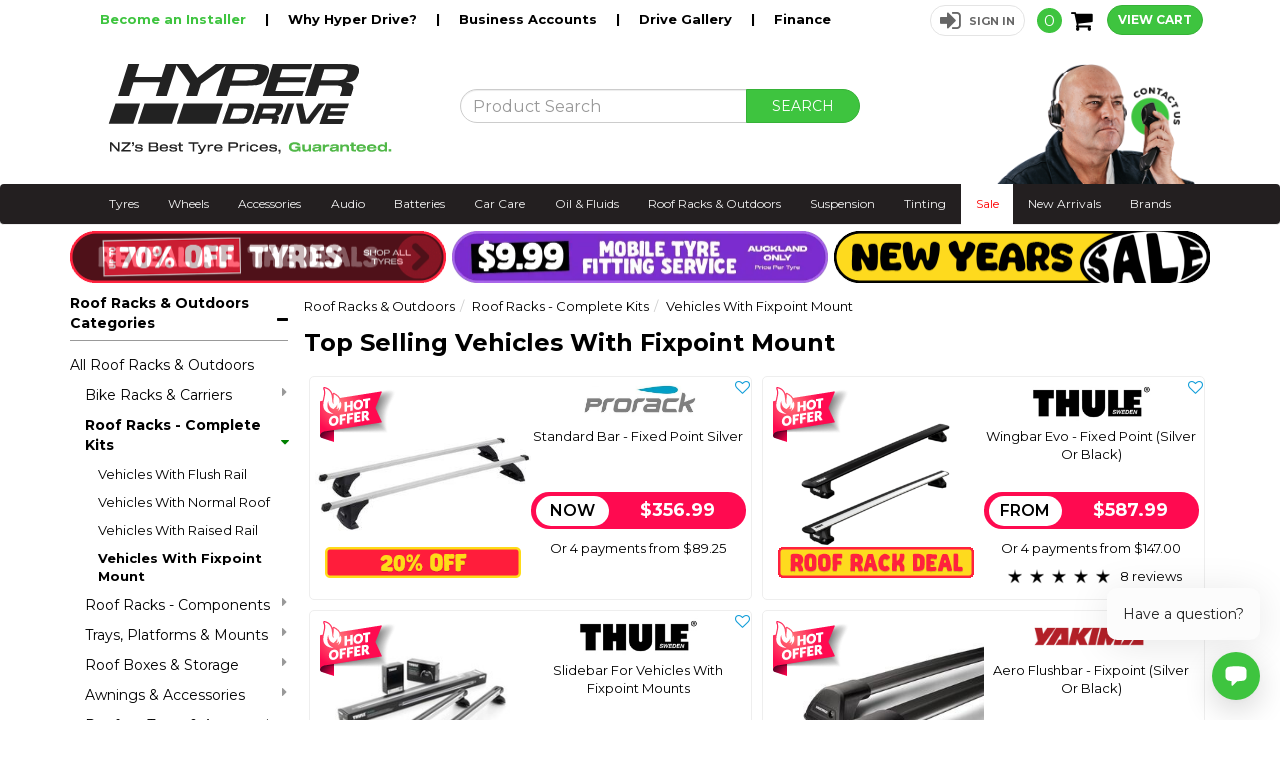

--- FILE ---
content_type: text/html; charset=utf-8
request_url: https://www.hyperdrive.co.nz/products/category/1806/vehicles-with-fixpoint-mount
body_size: 24438
content:

<!DOCTYPE html>
<html lang="en">
<head>
    <meta http-equiv="Content-Type" content="text/html; charset=utf-8">
    <meta http-equiv="X-UA-Compatible" content="IE=edge,chrome=1">
    <meta name="viewport" content="width=device-width, initial-scale=1">
    <meta name="google-site-verification" content="1S-_xsO2qZaNkVxjQwuOlHSS1k4l5Rr3cDvlIYa_5xg" />




    <title>Shop Fixed Point Roof Racks - Roof Rack Kits From Thule, Rhino-Rack, Yakima at best prices | Hyper Drive</title>
    <meta name="description" content="Shop Roof Racks NZ&#39;s largest range of fixed point roof racks to fit popular vehicles from leading brands like Thule, Rhino-Rack &amp; Yakima." />
    <link rel="canonical" href="https://www.hyperdrive.co.nz/products/category/1806/vehicles-with-fixpoint-mount" />
        
    <link href="/content/images/favicons/favicon-drive.png" rel="icon" />

    

<script type="text/javascript">
    var SiteSettingsJs = {
        IsMobile: false,
        IsDesktop: !false,
        EnableOlark: false,
        OlarkKey: '8998-282-10-9617',
        CountryId: 1,
        PhoneNumber: '09 580 2403',
        EnableFacebookPixel: true,
        SignedIn: false,
        Currency: 'NZD',
        CurrencySymbol: '$',
        InfiniteScrollChunkSize: 32,
        InfiniteScrollChunksPerPage: 3,
        PaymentMethods: Object.freeze({ "Oxipay": 13, "Humm": 19, "Genoapay": 18, "Afterpay": 16, "PartPay": 17 }),
        TransactCurrencyCode: 'NZD',
        TransactCurrencySymbol: '$',
		IsRide: false,

		TaxRate: 0.15,
        IsN2Customer: false,
        NoTax: false,
		TaxName: 'GST',
        TaxModifiers: Object.freeze({ "remove": 3, "add": 2, "none": 1 }),
        //EnableB2bIntegration: false,
        TaxDisplayModifier: 1
    };

    if (SiteSettingsJs.IsMobile) {
        SiteSettingsJs.EnableOlark = false;
    }
</script>

    <link href="/css/site?v=W5RCOGuVBvIbNOS-DLQA9W-bT9xVHlzIAu7Grk5HrQc1" rel="stylesheet"/>



	<!-- Google Tag Manager -->
	<script>
	(function (w, d, s, l, i) {
			w[l] = w[l] || []; w[l].push({
				'gtm.start':
					new Date().getTime(), event: 'gtm.js'
			}); var f = d.getElementsByTagName(s)[0],
				j = d.createElement(s), dl = l != 'dataLayer' ? '&l=' + l : ''; j.async = true; j.src =
					'https://www.googletagmanager.com/gtm.js?id=' + i + dl; f.parentNode.insertBefore(j, f);
		})(window, document, 'script', 'dataLayer', 'GTM-NHXLTF2');</script>
	<!-- End Google Tag Manager -->

	<script>
        (function (i, s, o, g, r, a, m) {
            i['GoogleAnalyticsObject'] = r; i[r] = i[r] || function () {
                (i[r].q = i[r].q || []).push(arguments);
            }, i[r].l = 1 * new Date(); a = s.createElement(o),
            m = s.getElementsByTagName(o)[0]; a.async = 1; a.src = g; m.parentNode.insertBefore(a, m)
        })(window, document, 'script', '//www.google-analytics.com/analytics.js', 'ga');

        ga('create', 'UA-5263828-1', 'auto', { 'legacyCookieDomain': 'hyperdrive.co.nz' });
        ga('send', 'pageview');
	</script>

	<!-- Facebook Pixel Code -->
	<script>
        !function (f, b, e, v, n, t, s) {
            if (f.fbq) return; n = f.fbq = function () {
                n.callMethod ?
                n.callMethod.apply(n, arguments) : n.queue.push(arguments)
            }; if (!f._fbq) f._fbq = n;
            n.push = n; n.loaded = !0; n.version = '2.0'; n.queue = []; t = b.createElement(e); t.async = !0;
            t.src = v; s = b.getElementsByTagName(e)[0]; s.parentNode.insertBefore(t, s)
        }(window,
        document, 'script', 'https://connect.facebook.net/en_US/fbevents.js');

        if (window.SiteSettingsJs.EnableFacebookPixel) {
            fbq('init', '963567767048084');
            fbq('track', "PageView");
        }
	</script>
	<noscript>
		<img height="1" width="1" style="display:none"
			 src="https://www.facebook.com/tr?id=963567767048084&ev=PageView&noscript=1" />
	</noscript>
	<!-- End Facebook Pixel Code -->


	<script type="text/javascript">
        (function () {
            var s = document.createElement('script'); s.type = 'text/javascript'; s.async = true;
            s.src = document.location.protocol + '//wisepops.com/default/index/get-loader?user_id=14548';
            var s2 = document.getElementsByTagName('script')[0]; s2.parentNode.insertBefore(s, s2);
        })();
	</script>




	<script id="mcjs">!function (c, h, i, m, p) { m = c.createElement(h), p = c.getElementsByTagName(h)[0], m.async = 1, m.src = i, p.parentNode.insertBefore(m, p) }(document, "script", "https://chimpstatic.com/mcjs-connected/js/users/906982e223867a6af0b97b543/e2343bb9f96719bbee6727c0a.js");</script>

<script type='text/javascript'>
	window.smartlook || (function (d) {
		var o = smartlook = function () { o.api.push(arguments) }, h = d.getElementsByTagName('head')[0];
		var c = d.createElement('script'); o.api = new Array(); c.async = true; c.type = 'text/javascript';
		c.charset = 'utf-8'; c.src = 'https://rec.smartlook.com/recorder.js'; h.appendChild(c);
	})(document);
	smartlook('init', '918c8e34cf1517553a9f1bae6094d6d617f19792');
</script>

	<script type="text/javascript">
		(function (c, l, a, r, i, t, y) {
			c[a] = c[a] || function () { (c[a].q = c[a].q || []).push(arguments) };
			t = l.createElement(r); t.async = 1; t.src = "https://www.clarity.ms/tag/" + i;
			y = l.getElementsByTagName(r)[0]; y.parentNode.insertBefore(t, y);
		})(window, document, "clarity", "script", "mt0hh2chb1");
	</script>

<script src="https://chatwith.tools/chatbot/1b692d2a-d970-4afe-ada5-25f54598f0e1.js" async=""></script>

<!-- Elfsight Sales Notification | Mobile Fitting -->
<script src="https://elfsightcdn.com/platform.js" async></script>
<div class="elfsight-app-8f6f5db6-5951-418f-8970-7456427a0a46" data-elfsight-app-lazy></div>


    <!-- Facebook Post Information -->
    <meta property="og:type" content="product.group" />
    <meta property="og:title" content="VEHICLES WITH FIXPOINT MOUNT" />
    <meta property="fb:app_id" content="126117620765381" />
    <meta property="og:description" content="Shop Roof Racks NZ&#39;s largest range of fixed point roof racks to fit popular vehicles from leading br " />
    <meta property="og:url" content="https://www.hyperdrive.co.nz/products/category/1806/vehicles-with-fixpoint-mount" />
    <!-- End Facebook Post Information -->


    <script src="https://ajax.googleapis.com/ajax/libs/webfont/1.6.26/webfont.js"></script>
<script>
    // Async load Google Fonts
    WebFont.load({
        google: {
			families: ['Montserrat:400,500,600,700']
        }
    });
</script>

</head>


<body>
		<!-- Google Tag Manager (noscript) -->
		<noscript>
			<iframe src="https://www.googletagmanager.com/ns.html?id=GTM-NHXLTF2"
					height="0" width="0" style="display:none;visibility:hidden"></iframe>
		</noscript>
		<!-- End Google Tag Manager (noscript) -->

	<div id="body">
		<div class="body-wrapper">

			<header class="hidden-xs">
				<div class="container">
					<div class="row" id="HeaderRow">
						<div class="col-sm-12">
							<div id="top-bar" style="margin-bottom: 4px;">
								<div class="col-sm-12" id="site_options">
									<div class="pull-left hidden-sm">
										<div id="stuff">
											<span class="header-links">
												<a href="/pages/authorised-installer-application" style="color: #3EC43F;">
													Become an Installer
												</a>|
												<a href="/pages/why-hyper-drive">
													Why Hyper Drive?
												</a>|
												<a href="/pages/business-accounts">
													Business Accounts
												</a>|
												<a href="/gallery">
													Drive Gallery
												</a>|
												<a href="/pages/finance">
													Finance
												</a>
											</span>

										</div>
									</div>
                                    <div class="pull-right">
                                        <div id="accountstuff">

                                                <a tabindex="0" role="button" aria-label="Notifications" href="#" class="wisp navbar-toggle" style="padding-right: 5px;">
                                                    <svg fill="none" stroke-linecap="round" stroke-linejoin="round" stroke-width="2" width="22" height="22" viewBox="0 0 24 24" stroke="#3EC43F" xmlns="<http://www.w3.org/2000/svg>">
                                                        <path d="M15 17h5l-1.405-1.405A2.032 2.032 0 0118 14.158V11a6.002 6.002 0 00-4-5.659V5a2 2 0 10-4 0v.341C7.67 6.165 6 8.388 6 11v3.159c0 .538-.214 1.055-.595 1.436L4 17h5m6 0v1a3 3 0 11-6 0v-1m6 0H9"></path>
                                                    </svg>
                                                </a>

                                                <a href="/account/sign-in" role="button" class="link-item text-right sign-in-button">
                                                    <i class="fa fa-sign-in"></i>
                                                    <span>Sign In</span>
                                                </a>

                                        </div>
                                        <a href="/checkout" class="link-item cart">
                                            <span class="cart-count">0</span>
                                            <span class="fa fa-shopping-cart"></span>
                                            <span class="btn btn-success btn-sm ">View Cart</span>
                                        </a>
                                    </div>
								</div>
							</div>
						</div>
					</div>
					<div class="row logo-row">
						<div class="col-sm-4 padding-bottom">
								<a title="Hyper Drive" href="/">
									<img class="img-responsive main-logo" alt="Hyper Drive" src="/content/images/hyperdrive.svg" />
								</a>
						</div>
						<div class="col-sm-5">
							<form id="search_form" method="post" action="/products/search" style="margin-top: 25px">
								<div class="input-group">
									<input type="text" id="search" name="searchterm" required class="form-control" placeholder="Product Search" maxlength="140">
									<span class="input-group-btn">
										<button class="btn btn-success" type="submit" id="searchbtn">
											SEARCH
										</button>
									</span>
								</div>
							</form>
						</div>
						<div class="col-sm-3" id="ContactUs">
                            <a class="pull-right" style="margin-right: 15px;" href="/contact-us">
                                <img class="img-responsive" src="/content/images/contact-us.png" />
                            </a>
						</div>
					</div>
				</div>
			</header>
			<div class="navbar navbar-static-top visible-xs" id="topnavbar" data-spy="affix" data-offset-top="50">
				<div class="container">
					<div class="navbar-header">

						<button type="button" class="navbar-toggle toggle-nav" id="mainMenuBtn">
							<span class="fa fa-align-justify"></span>
						</button>
						<button type="button" class="navbar-toggle" data-toggle="collapse" data-target="#SearchBar">
							<span class="sr-only">Toggle Search</span>
							<span class="fa fa-search"></span>
						</button>

						<a title="Hyper Drive" href="/" class="mobile-logo">
							<img class="img-responsive" alt="Hyper Drive" src="/content/images/hyperdrive-mobile-logo.svg" />
						</a>

							<a tabindex="0" role="button" aria-label="Notifications" href="#" class="wisp navbar-toggle" style="margin-top: 5px;">
								<svg fill="none" stroke-linecap="round" stroke-linejoin="round" stroke-width="2" width="22" height="22" viewBox="0 0 24 24" stroke="white" xmlns="<http://www.w3.org/2000/svg>">
									<path d="M15 17h5l-1.405-1.405A2.032 2.032 0 0118 14.158V11a6.002 6.002 0 00-4-5.659V5a2 2 0 10-4 0v.341C7.67 6.165 6 8.388 6 11v3.159c0 .538-.214 1.055-.595 1.436L4 17h5m6 0v1a3 3 0 11-6 0v-1m6 0H9"></path>
								</svg>
							</a>

						<a href="/account" class="navbar-toggle">
							<i class="fa fa-user"></i>
						</a>

						<a href="/checkout" class="navbar-toggle " id="CartButton">
							<span class="sr-only">Toggle Cart</span>
							<span class="fa fa-shopping-cart"></span>
							<div class="arrow-up"></div>
						</a>
					</div>

					<div class="navbar-collapse collapse" id="SearchBar">
						<form id="search_form" method="post" action="/products/search">
							<div class="input-group">
								<input type="text" id="search" name="searchterm" class="form-control" required>
								<span class="input-group-btn">
									<button class="btn btn-success" type="submit" id="searchbtn"><i class="fa fa-search"></i></button>
								</span>
							</div>
						</form>
					</div>
				</div>
			</div>
			


<div class="nav-wrapper" data-spy="affix" data-offset-top="201">
	<nav class="navbar navbar-default" role="navigation">
		<div class="container-fluid">
			<ul class="nav navbar-nav" id="CategoryDropdowns">
					<li>
						<a href="/products/landing/227/tyres"
						   class="dropdown-toggle " data-toggle="dropdown">
							Tyres
								<i class="fa fa-chevron-down visible-xs"></i>
						</a>

							<div class="dropdown-menu has-col-extends-right">
								<div class="container">
									<div class="dropdown-nav-wrapper">
											<div class="col-large">
												<div class="nav-wrapper">
													<h6 class="hidden-xs">Shop by category</h6>

													<ul class="nav col-count-1 ">
															<li class="">
																<a href="/products/landing/227/tyres" class="hidden-xs">
																	Car Tyres
																</a>
																<a href="/products/landing/227/tyres"
																   class="visible-xs">
																	Car Tyres
																</a>
															</li>
															<li class="">
																<a href="/products/landing/2130/4x4-suv-tyres" class="hidden-xs">
																	4X4 &amp; Suv Tyres
																</a>
																<a href="/products/landing/2130/4x4-suv-tyres"
																   class="visible-xs">
																	4X4 &amp; Suv Tyres
																</a>
															</li>
															<li class="">
																<a href="/products/landing/2129/runflat-tyres" class="hidden-xs">
																	Runflat Tyres
																</a>
																<a href="/products/landing/2129/runflat-tyres"
																   class="visible-xs">
																	Runflat Tyres
																</a>
															</li>
															<li class="">
																<a href="/products/landing/2123/ev-tyres" class="hidden-xs">
																	Ev Tyres
																</a>
																<a href="/products/landing/2123/ev-tyres"
																   class="visible-xs">
																	Ev Tyres
																</a>
															</li>
															<li class="">
																<a href="/products/landing/2265/bridgestone" class="hidden-xs">
																	Bridgestone
																</a>
																<a href="/products/landing/2265/bridgestone"
																   class="visible-xs">
																	Bridgestone
																</a>
															</li>
															<li class="">
																<a href="/products/landing/2060/motorcycle-tyres" class="hidden-xs">
																	Motorcycle Tyres
																</a>
																<a href="/products/landing/2060/motorcycle-tyres"
																   class="visible-xs">
																	Motorcycle Tyres
																</a>
															</li>
															<li class="">
																<a href="/products/landing/2061/atv-utv-tyres" class="hidden-xs">
																	Atv &amp; Utv Tyres
																</a>
																<a href="/products/landing/2061/atv-utv-tyres"
																   class="visible-xs">
																	Atv &amp; Utv Tyres
																</a>
															</li>
															<li class="">
																<a href="/products/category/2169/used-tyres" class="hidden-xs">
																	Used Tyres
																</a>
																<a href="/products/category/2169/used-tyres"
																   class="visible-xs">
																	Used Tyres
																</a>
															</li>
																											</ul>
												</div>
											</div>
											<div class="col-large">
												<div class="nav-wrapper">
													<h6 class="hidden-xs">Wheel &amp; Tyre Fitting</h6>

													<ul class="nav col-count-1 nav-extra-info ">
															<li class="">
																<a href="/products/mobiletyrefitting" class="hidden-xs">
																	Auckland Mobile Wheel &amp; Tyre Fitting
																</a>
																<a href="/products/mobiletyrefitting"
																   class="visible-xs">
																	Auckland Mobile Wheel &amp; Tyre Fitting
																</a>
															</li>
															<li class="">
																<a href="/installer-locations" class="hidden-xs">
																	Nationwide Wheel &amp; Tyre Fitting
																</a>
																<a href="/installer-locations"
																   class="visible-xs">
																	Nationwide Wheel &amp; Tyre Fitting
																</a>
															</li>
																											</ul>
												</div>
											</div>
											<div class="col-large">
												<div class="nav-wrapper">
													<h6 class="hidden-xs">Tyre Information</h6>

													<ul class="nav col-count-1 nav-extra-info ">
															<li class="">
																<a href="/tyre-load-rating" class="hidden-xs">
																	Tyre Load Rating
																</a>
																<a href="/tyre-load-rating"
																   class="visible-xs">
																	Tyre Load Rating
																</a>
															</li>
															<li class="">
																<a href="/tyre-speed-rating" class="hidden-xs">
																	Tyre Speed Rating
																</a>
																<a href="/tyre-speed-rating"
																   class="visible-xs">
																	Tyre Speed Rating
																</a>
															</li>
															<li class="">
																<a href="/tyre-size-calculator" class="hidden-xs">
																	Tyre Size Calculator
																</a>
																<a href="/tyre-size-calculator"
																   class="visible-xs">
																	Tyre Size Calculator
																</a>
															</li>
															<li class="">
																<a href="/tyre-pressure-monitoring-systems" class="hidden-xs">
																	Tyre Pressure Monitoring Systems
																</a>
																<a href="/tyre-pressure-monitoring-systems"
																   class="visible-xs">
																	Tyre Pressure Monitoring Systems
																</a>
															</li>
																											</ul>
												</div>
											</div>
											<div class="col-small col-extends-right hidden-xs hidden-sm">
												<div class="nav-wrapper">
													<h6 class="hidden-xs">Shop by top brands</h6>

													<ul class="nav col-count-1 precedes-lucky-last">
															<li class="">
																<a href="/products/category/227/17/goodyear-clearance/tyres" class="hidden-xs">
																	Goodyear (Clearance)
																</a>
																<a href="/products/category/227/17/goodyear-clearance/tyres"
																   class="visible-xs">
																	Goodyear (Clearance)
																</a>
															</li>
															<li class="">
																<a href="/products/category/227/18/michelin/tyres" class="hidden-xs">
																	Michelin
																</a>
																<a href="/products/category/227/18/michelin/tyres"
																   class="visible-xs">
																	Michelin
																</a>
															</li>
															<li class="">
																<a href="/products/category/227/19/triangle/tyres" class="hidden-xs">
																	Triangle
																</a>
																<a href="/products/category/227/19/triangle/tyres"
																   class="visible-xs">
																	Triangle
																</a>
															</li>
															<li class="">
																<a href="/products/category/227/20/hankook-sale/tyres" class="hidden-xs">
																	Hankook (Sale)
																</a>
																<a href="/products/category/227/20/hankook-sale/tyres"
																   class="visible-xs">
																	Hankook (Sale)
																</a>
															</li>
															<li class="">
																<a href="/products/category/227/22/toyo/tyres" class="hidden-xs">
																	Toyo
																</a>
																<a href="/products/category/227/22/toyo/tyres"
																   class="visible-xs">
																	Toyo
																</a>
															</li>
															<li class="">
																<a href="/products/category/227/76/yokohama/tyres" class="hidden-xs">
																	Yokohama
																</a>
																<a href="/products/category/227/76/yokohama/tyres"
																   class="visible-xs">
																	Yokohama
																</a>
															</li>
																											</ul>
												</div>
													<ul class="nav col-count-offset-1">
														<li class="lucky-last"><a href="/products/category/260/gift-vouchers"><i class="fa fa-gift left"></i> Gift Vouchers</a></li>
													</ul>
											</div>
									</div>
								</div>
							</div>

					</li>
					<li>
						<a href="/products/landing/228/wheels"
						   class="dropdown-toggle " data-toggle="dropdown">
							Wheels
								<i class="fa fa-chevron-down visible-xs"></i>
						</a>

							<div class="dropdown-menu has-col-extends-right">
								<div class="container">
									<div class="dropdown-nav-wrapper">
											<div class="col-large">
												<div class="nav-wrapper">
													<h6 class="hidden-xs">Shop by category</h6>

													<ul class="nav col-count-1 ">
															<li class="">
																<a href="/products/landing/228/wheels" class="hidden-xs">
																	Wheel Search
																</a>
																<a href="/products/landing/228/wheels"
																   class="visible-xs">
																	Wheel Search
																</a>
															</li>
															<li class="">
																<a href="/products/category/300/mag-alloy-wheels" class="hidden-xs">
																	Mag &amp; Alloy Wheels
																</a>
																<a href="/products/category/300/mag-alloy-wheels"
																   class="visible-xs">
																	Mag &amp; Alloy Wheels
																</a>
															</li>
															<li class="">
																<a href="/products/category/2109/steel-wheels" class="hidden-xs">
																	Steel Wheels
																</a>
																<a href="/products/category/2109/steel-wheels"
																   class="visible-xs">
																	Steel Wheels
																</a>
															</li>
															<li class="">
																<a href="/products/category/2166/trailer-wheels" class="hidden-xs">
																	Trailer Wheels
																</a>
																<a href="/products/category/2166/trailer-wheels"
																   class="visible-xs">
																	Trailer Wheels
																</a>
															</li>
															<li class="">
																<a href="/products/category/2119/wheel-deals" class="hidden-xs">
																	Wheel Deals
																</a>
																<a href="/products/category/2119/wheel-deals"
																   class="visible-xs">
																	Wheel Deals
																</a>
															</li>
																											</ul>
												</div>
											</div>
											<div class="col-large">
												<div class="nav-wrapper">
													<h6 class="hidden-xs">Wheel &amp; Tyre Fitting</h6>

													<ul class="nav col-count-1 nav-extra-info ">
															<li class="">
																<a href="/products/mobiletyrefitting" class="hidden-xs">
																	Auckland Mobile Wheel &amp; Tyre Fitting
																</a>
																<a href="/products/mobiletyrefitting"
																   class="visible-xs">
																	Auckland Mobile Wheel &amp; Tyre Fitting
																</a>
															</li>
															<li class="">
																<a href="/installer-locations" class="hidden-xs">
																	Nationwide Wheel &amp; Tyre Fitting
																</a>
																<a href="/installer-locations"
																   class="visible-xs">
																	Nationwide Wheel &amp; Tyre Fitting
																</a>
															</li>
																											</ul>
												</div>
											</div>
											<div class="col-small col-extends-right hidden-xs hidden-sm">
												<div class="nav-wrapper">
													<h6 class="hidden-xs">Shop by top brands</h6>

													<ul class="nav col-count-1 precedes-lucky-last">
															<li class="">
																<a href="/products/category/228/206/work/wheels" class="hidden-xs">
																	Work
																</a>
																<a href="/products/category/228/206/work/wheels"
																   class="visible-xs">
																	Work
																</a>
															</li>
															<li class="">
																<a href="/products/category/228/3135/forum-wheels/wheels" class="hidden-xs">
																	Forum Wheels
																</a>
																<a href="/products/category/228/3135/forum-wheels/wheels"
																   class="visible-xs">
																	Forum Wheels
																</a>
															</li>
															<li class="">
																<a href="/products/category/228/3307/orbit/wheels" class="hidden-xs">
																	Orbit
																</a>
																<a href="/products/category/228/3307/orbit/wheels"
																   class="visible-xs">
																	Orbit
																</a>
															</li>
															<li class="">
																<a href="/products/category/228/14/dtm/wheels" class="hidden-xs">
																	Dtm
																</a>
																<a href="/products/category/228/14/dtm/wheels"
																   class="visible-xs">
																	Dtm
																</a>
															</li>
															<li class="">
																<a href="/products/category/228/15/foose/wheels" class="hidden-xs">
																	Foose
																</a>
																<a href="/products/category/228/15/foose/wheels"
																   class="visible-xs">
																	Foose
																</a>
															</li>
															<li class="">
																<a href="/products/category/228/46/advanti/wheels" class="hidden-xs">
																	Advanti
																</a>
																<a href="/products/category/228/46/advanti/wheels"
																   class="visible-xs">
																	Advanti
																</a>
															</li>
																											</ul>
												</div>
													<ul class="nav col-count-offset-1">
														<li class="lucky-last"><a href="/products/category/260/gift-vouchers"><i class="fa fa-gift left"></i> Gift Vouchers</a></li>
													</ul>
											</div>
									</div>
								</div>
							</div>

					</li>
					<li>
						<a href="/products/landing/218/accessories"
						   class="dropdown-toggle " data-toggle="dropdown">
							Accessories
								<i class="fa fa-chevron-down visible-xs"></i>
						</a>

							<div class="dropdown-menu has-col-extends-right">
								<div class="container">
									<div class="dropdown-nav-wrapper">
											<div class="col-large">
												<div class="nav-wrapper">
													<h6 class="hidden-xs">Shop by category</h6>

													<ul class="nav col-count-2 ">
															<li class="">
																<a href="/products/landing/218/accessories" class="hidden-xs">
																	Accessories Promotions
																</a>
																<a href="/products/landing/218/accessories"
																   class="visible-xs">
																	Accessories Promotions
																</a>
															</li>
															<li class="">
																<a href="/products/category/551/wheel-nuts" class="hidden-xs">
																	Wheel Nuts
																</a>
																<a href="/products/category/551/wheel-nuts"
																   class="visible-xs">
																	Wheel Nuts
																</a>
															</li>
															<li class="">
																<a href="/products/category/1975/tyre-repair-solutions" class="hidden-xs">
																	Tyre Repair Solutions
																</a>
																<a href="/products/category/1975/tyre-repair-solutions"
																   class="visible-xs">
																	Tyre Repair Solutions
																</a>
															</li>
															<li class="">
																<a href="/products/category/1683/body-accessories" class="hidden-xs">
																	Body Accessories
																</a>
																<a href="/products/category/1683/body-accessories"
																   class="visible-xs">
																	Body Accessories
																</a>
															</li>
															<li class="">
																<a href="/products/category/1816/compressors-air-tools" class="hidden-xs">
																	Compressors &amp; Air Tools
																</a>
																<a href="/products/category/1816/compressors-air-tools"
																   class="visible-xs">
																	Compressors &amp; Air Tools
																</a>
															</li>
															<li class="">
																<a href="/products/category/260/gift-vouchers" class="hidden-xs">
																	Gift Vouchers
																</a>
																<a href="/products/category/260/gift-vouchers"
																   class="visible-xs">
																	Gift Vouchers
																</a>
															</li>
															<li class="">
																<a href="/products/category/2214/heatshield" class="hidden-xs">
																	Heatshield
																</a>
																<a href="/products/category/2214/heatshield"
																   class="visible-xs">
																	Heatshield
																</a>
															</li>
															<li class="">
																<a href="/products/category/2211/merchandise" class="hidden-xs">
																	Merchandise
																</a>
																<a href="/products/category/2211/merchandise"
																   class="visible-xs">
																	Merchandise
																</a>
															</li>
															<li class="">
																<a href="/products/category/1798/phone-chargers" class="hidden-xs">
																	Phone Chargers
																</a>
																<a href="/products/category/1798/phone-chargers"
																   class="visible-xs">
																	Phone Chargers
																</a>
															</li>
															<li class="">
																<a href="/products/category/542/phone-holders-mounts" class="hidden-xs">
																	Phone Holders &amp; Mounts
																</a>
																<a href="/products/category/542/phone-holders-mounts"
																   class="visible-xs">
																	Phone Holders &amp; Mounts
																</a>
															</li>
															<li class="">
																<a href="/products/category/1864/plasti-dip" class="hidden-xs">
																	Plasti-Dip 
																</a>
																<a href="/products/category/1864/plasti-dip"
																   class="visible-xs">
																	Plasti-Dip 
																</a>
															</li>
															<li class="">
																<a href="/products/category/241/tyre-pressure-monitoring" class="hidden-xs">
																	Tyre Pressure Monitoring
																</a>
																<a href="/products/category/241/tyre-pressure-monitoring"
																   class="visible-xs">
																	Tyre Pressure Monitoring
																</a>
															</li>
																											</ul>
												</div>
											</div>
											<div class="col-small col-extends-right hidden-xs hidden-sm">
												<div class="nav-wrapper">
													<h6 class="hidden-xs">Shop by top brands</h6>

													<ul class="nav col-count-1 precedes-lucky-last">
															<li class="">
																<a href="/products/category/218/82/hyper-drive/accessories" class="hidden-xs">
																	Hyper Drive
																</a>
																<a href="/products/category/218/82/hyper-drive/accessories"
																   class="visible-xs">
																	Hyper Drive
																</a>
															</li>
															<li class="">
																<a href="/products/category/218/178/narva/accessories" class="hidden-xs">
																	Narva
																</a>
																<a href="/products/category/218/178/narva/accessories"
																   class="visible-xs">
																	Narva
																</a>
															</li>
															<li class="">
																<a href="/products/category/218/484/airman/accessories" class="hidden-xs">
																	Airman
																</a>
																<a href="/products/category/218/484/airman/accessories"
																   class="visible-xs">
																	Airman
																</a>
															</li>
															<li class="">
																<a href="/products/category/218/553/pdw/accessories" class="hidden-xs">
																	Pdw
																</a>
																<a href="/products/category/218/553/pdw/accessories"
																   class="visible-xs">
																	Pdw
																</a>
															</li>
															<li class="">
																<a href="/products/category/218/747/aerpro/accessories" class="hidden-xs">
																	Aerpro
																</a>
																<a href="/products/category/218/747/aerpro/accessories"
																   class="visible-xs">
																	Aerpro
																</a>
															</li>
															<li class="">
																<a href="/products/category/218/759/torq/accessories" class="hidden-xs">
																	Torq
																</a>
																<a href="/products/category/218/759/torq/accessories"
																   class="visible-xs">
																	Torq
																</a>
															</li>
																											</ul>
												</div>
													<ul class="nav col-count-offset-1">
														<li class="lucky-last"><a href="/products/category/260/gift-vouchers"><i class="fa fa-gift left"></i> Gift Vouchers</a></li>
													</ul>
											</div>
									</div>
								</div>
							</div>

					</li>
					<li>
						<a href="/products/landing/219/audio"
						   >
							Audio
						</a>


					</li>
					<li>
						<a href="/products/landing/1827/batteries"
						   >
							Batteries
						</a>


					</li>
					<li>
						<a href="/products/landing/2008/car-care"
						   class="dropdown-toggle " data-toggle="dropdown">
							Car Care
								<i class="fa fa-chevron-down visible-xs"></i>
						</a>

							<div class="dropdown-menu has-col-extends-right">
								<div class="container">
									<div class="dropdown-nav-wrapper">
											<div class="col-large">
												<div class="nav-wrapper">
													<h6 class="hidden-xs">Shop by category</h6>

													<ul class="nav col-count-2 ">
															<li class="">
																<a href="/products/landing/2008/car-care" class="hidden-xs">
																	Car Care Promotions
																</a>
																<a href="/products/landing/2008/car-care"
																   class="visible-xs">
																	Car Care Promotions
																</a>
															</li>
															<li class="">
																<a href="/products/category/2022/window-wipers" class="hidden-xs">
																	Window Wipers
																</a>
																<a href="/products/category/2022/window-wipers"
																   class="visible-xs">
																	Window Wipers
																</a>
															</li>
															<li class="">
																<a href="/products/category/2273/sunshades" class="hidden-xs">
																	Sunshades
																</a>
																<a href="/products/category/2273/sunshades"
																   class="visible-xs">
																	Sunshades
																</a>
															</li>
															<li class="">
																<a href="/products/category/2009/air-fresheners" class="hidden-xs">
																	Air Fresheners
																</a>
																<a href="/products/category/2009/air-fresheners"
																   class="visible-xs">
																	Air Fresheners
																</a>
															</li>
															<li class="">
																<a href="/products/category/2024/floor-mats" class="hidden-xs">
																	Floor Mats
																</a>
																<a href="/products/category/2024/floor-mats"
																   class="visible-xs">
																	Floor Mats
																</a>
															</li>
															<li class="">
																<a href="/products/category/2025/seat-covers" class="hidden-xs">
																	Seat Covers
																</a>
																<a href="/products/category/2025/seat-covers"
																   class="visible-xs">
																	Seat Covers
																</a>
															</li>
															<li class="">
																<a href="/products/category/2015/exterior-car-care" class="hidden-xs">
																	Exterior Car Care
																</a>
																<a href="/products/category/2015/exterior-car-care"
																   class="visible-xs">
																	Exterior Car Care
																</a>
															</li>
															<li class="">
																<a href="/products/category/2014/wheel-tyre-trim-care" class="hidden-xs">
																	Wheel, Tyre &amp; Trim Care
																</a>
																<a href="/products/category/2014/wheel-tyre-trim-care"
																   class="visible-xs">
																	Wheel, Tyre &amp; Trim Care
																</a>
															</li>
															<li class="">
																<a href="/products/category/2019/interior-care-accessories" class="hidden-xs">
																	Interior Care &amp; Accessories
																</a>
																<a href="/products/category/2019/interior-care-accessories"
																   class="visible-xs">
																	Interior Care &amp; Accessories
																</a>
															</li>
															<li class="">
																<a href="/products/category/2016/glass-care-cleaning" class="hidden-xs">
																	Glass Care &amp; Cleaning
																</a>
																<a href="/products/category/2016/glass-care-cleaning"
																   class="visible-xs">
																	Glass Care &amp; Cleaning
																</a>
															</li>
															<li class="">
																<a href="/products/category/2013/car-care-accessories" class="hidden-xs">
																	Car Care Accessories
																</a>
																<a href="/products/category/2013/car-care-accessories"
																   class="visible-xs">
																	Car Care Accessories
																</a>
															</li>
															<li class="">
																<a href="/products/category/2020/power-cleaning" class="hidden-xs">
																	Power Cleaning
																</a>
																<a href="/products/category/2020/power-cleaning"
																   class="visible-xs">
																	Power Cleaning
																</a>
															</li>
															<li class="">
																<a href="/products/category/2017/car-care-kits" class="hidden-xs">
																	Car Care Kits
																</a>
																<a href="/products/category/2017/car-care-kits"
																   class="visible-xs">
																	Car Care Kits
																</a>
															</li>
															<li class="">
																<a href="/products/category/2021/adhesives" class="hidden-xs">
																	Adhesives
																</a>
																<a href="/products/category/2021/adhesives"
																   class="visible-xs">
																	Adhesives
																</a>
															</li>
															<li class="">
																<a href="/products/category/2275/gear-shifters-pedal-packs" class="hidden-xs">
																	Gear Shifters &amp; Pedal Packs
																</a>
																<a href="/products/category/2275/gear-shifters-pedal-packs"
																   class="visible-xs">
																	Gear Shifters &amp; Pedal Packs
																</a>
															</li>
																											</ul>
												</div>
											</div>
											<div class="col-small col-extends-right hidden-xs hidden-sm">
												<div class="nav-wrapper">
													<h6 class="hidden-xs">Shop by top brands</h6>

													<ul class="nav col-count-1 precedes-lucky-last">
															<li class="">
																<a href="/products/category/2008/18/michelin/car-care" class="hidden-xs">
																	Michelin
																</a>
																<a href="/products/category/2008/18/michelin/car-care"
																   class="visible-xs">
																	Michelin
																</a>
															</li>
															<li class="">
																<a href="/products/category/2008/4445/farecla/car-care" class="hidden-xs">
																	Farecla
																</a>
																<a href="/products/category/2008/4445/farecla/car-care"
																   class="visible-xs">
																	Farecla
																</a>
															</li>
															<li class="">
																<a href="/products/category/2008/78/meguiars/car-care" class="hidden-xs">
																	Meguiars
																</a>
																<a href="/products/category/2008/78/meguiars/car-care"
																   class="visible-xs">
																	Meguiars
																</a>
															</li>
															<li class="">
																<a href="/products/category/2008/158/rip-curl/car-care" class="hidden-xs">
																	Rip Curl
																</a>
																<a href="/products/category/2008/158/rip-curl/car-care"
																   class="visible-xs">
																	Rip Curl
																</a>
															</li>
															<li class="">
																<a href="/products/category/2008/619/sex-wax/car-care" class="hidden-xs">
																	Sex Wax
																</a>
																<a href="/products/category/2008/619/sex-wax/car-care"
																   class="visible-xs">
																	Sex Wax
																</a>
															</li>
															<li class="">
																<a href="/products/category/2008/772/mothers/car-care" class="hidden-xs">
																	Mothers
																</a>
																<a href="/products/category/2008/772/mothers/car-care"
																   class="visible-xs">
																	Mothers
																</a>
															</li>
																											</ul>
												</div>
													<ul class="nav col-count-offset-1">
														<li class="lucky-last"><a href="/products/category/260/gift-vouchers"><i class="fa fa-gift left"></i> Gift Vouchers</a></li>
													</ul>
											</div>
									</div>
								</div>
							</div>

					</li>
					<li>
						<a href="/products/landing/2292/oil-fluids"
						   >
							Oil &amp; Fluids
						</a>


					</li>
					<li>
						<a href="/products/landing/222/roof-racks-outdoors"
						   >
							Roof Racks &amp; Outdoors
						</a>


					</li>
					<li>
						<a href="/products/landing/224/suspension"
						   >
							Suspension
						</a>


					</li>
					<li>
						<a href="/products/landing/225/tinting"
						   class="dropdown-toggle " data-toggle="dropdown">
							Tinting
								<i class="fa fa-chevron-down visible-xs"></i>
						</a>

							<div class="dropdown-menu has-col-extends-right">
								<div class="container">
									<div class="dropdown-nav-wrapper">
											<div class="col-large">
												<div class="nav-wrapper">
													<h6 class="hidden-xs">Shop by category</h6>

													<ul class="nav col-count-2 ">
															<li class="">
																<a href="/products/landing/225/tinting" class="hidden-xs">
																	Tinting Promotions
																</a>
																<a href="/products/landing/225/tinting"
																   class="visible-xs">
																	Tinting Promotions
																</a>
															</li>
															<li class="">
																<a href="/products/category/248/vehicle-tinting" class="hidden-xs">
																	Vehicle Tinting
																</a>
																<a href="/products/category/248/vehicle-tinting"
																   class="visible-xs">
																	Vehicle Tinting
																</a>
															</li>
																											</ul>
												</div>
											</div>
											<div class="col-small col-extends-right hidden-xs hidden-sm">
												<div class="nav-wrapper">
													<h6 class="hidden-xs">Shop by top brands</h6>

													<ul class="nav col-count-1 precedes-lucky-last">
															<li class="">
																<a href="/products/category/225/44/llumar/tinting" class="hidden-xs">
																	Llumar
																</a>
																<a href="/products/category/225/44/llumar/tinting"
																   class="visible-xs">
																	Llumar
																</a>
															</li>
																											</ul>
												</div>
													<ul class="nav col-count-offset-1">
														<li class="lucky-last"><a href="/products/category/260/gift-vouchers"><i class="fa fa-gift left"></i> Gift Vouchers</a></li>
													</ul>
											</div>
									</div>
								</div>
							</div>

					</li>
					<li>
						<a href="/products/clearance" class="sale"
						   >
							Sale
						</a>


					</li>
					<li>
						<a href="/products/new-arrivals" class="new-arrivals"
						   >
							New Arrivals
						</a>


					</li>

				<li id="ShopByBrandLi" class="hidden-sm">
					<a href="/products/brands" class="dropdown-toggle" data-toggle="dropdown">
						Brands <i class="fa fa-chevron-down visible-xs"></i>
					</a>

					<div class="dropdown-menu brands-dropdown has-col-extends-right" id="VueBrandMenu">
						<div class="container">

							<div class="dropdown-nav-wrapper">
								<div class="col-large">
									<ul class="brand-tabs">
										<li v-for="item in brandGroups" v-bind:class="{ active: selectedGroup == item }">
											<a v-on:click.stop.prevent="selectGroup(item)" href="#">{{item.join(" ") | uppercase}}</a>
										</li>
										<li class="search">
											<i class="fa fa-search"></i>
											<input type="search" v-model="searchText" placeholder="Search brands...." id="VueBrandSearch" />
										</li>
									</ul>
									<ul class="nav col-count-3 brands-nav">
										<li v-if="searchText && searchText.length === 1">Keep typing to find brands...</li>
										<li v-for="item in filteredBrands"><a v-bind:href="item.url">{{item.text}}</a></li>
										<li class="text-right visible-xs"><a href="#" v-if="nextBrandGroup !== null" v-on:click.stop.prevent="selectNextBrandGroup">Next Brands ></a></li>
									</ul>
								</div>
								<div class="col-small col-extends-right col-condensed-items hidden-xs hidden-sm">
									<div class="nav-wrapper">
										<h6 class="hidden-xs">Top Brands</h6>

										<ul class="nav">
												<li><a href="/products/brand/969/accelera">Accelera</a></li>
												<li><a href="/products/brand/4390/arcron">Arcron</a></li>
												<li><a href="/products/brand/706/boto">Boto</a></li>
												<li><a href="/products/brand/181/bridgestone">Bridgestone</a></li>
												<li><a href="/products/brand/3435/evergreen">Evergreen</a></li>
												<li><a href="/products/brand/4445/farecla">Farecla</a></li>
												<li><a href="/products/brand/3349/farroad">Farroad</a></li>
												<li><a href="/products/brand/3135/forum-wheels">Forum Wheels</a></li>
												<li><a href="/products/brand/4473/goodyear">Goodyear</a></li>
												<li><a href="/products/brand/17/goodyear-clearance">Goodyear (Clearance)</a></li>
												<li><a href="/products/brand/20/hankook-sale">Hankook (Sale)</a></li>
												<li><a href="/products/brand/3235/imperial-minerva">Imperial / Minerva</a></li>
												<li><a href="/products/brand/841/kapture">Kapture</a></li>
												<li><a href="/products/brand/1064/kenda">Kenda</a></li>
												<li><a href="/products/brand/1019/landsail">Landsail</a></li>
												<li><a href="/products/brand/3053/laufenn">Laufenn</a></li>
												<li><a href="/products/brand/18/michelin">Michelin</a></li>
												<li><a href="/products/brand/879/motobatt">Motobatt</a></li>
										</ul>
									</div>
									
								</div>
							</div>
						</div>
					</div>
				</li>
			</ul>
			<ul class="visible-xs nav-additional-mobile">
					<li class="half-half">
						<a href="/account/sign-in"><i class="fa fa-user"></i> <span>Sign In</span></a>
						<a href="/account">Create Account</a>
					</li>
				<li><a href="/contact-us">Contact Us</a></li>

				<li><a href="/shipping">Shipping</a></li>


					<li><a href="/installer-locations">Installer Network &amp; Locations</a></li>
					<li><a href="/gallery">Gallery</a></li>

			</ul>
		</div>
	</nav>


</div>


<script type="text/javascript">
    var brandLinkListJs = [{"text":"Ac Pro","url":"/products/brand/3427/ac-pro","displayOrder":0,"subLinks":[]},{"text":"Accelera","url":"/products/brand/969/accelera","displayOrder":0,"subLinks":[]},{"text":"Accelera (Clearance)","url":"/products/brand/4640/accelera-clearance","displayOrder":0,"subLinks":[]},{"text":"Advanti","url":"/products/brand/46/advanti","displayOrder":0,"subLinks":[]},{"text":"Aerpro","url":"/products/brand/747/aerpro","displayOrder":0,"subLinks":[]},{"text":"Air Freshener","url":"/products/brand/3352/air-freshener","displayOrder":0,"subLinks":[]},{"text":"Airman","url":"/products/brand/484/airman","displayOrder":0,"subLinks":[]},{"text":"Allied Wheels","url":"/products/brand/4502/allied-wheels","displayOrder":0,"subLinks":[]},{"text":"Alpha","url":"/products/brand/3171/alpha","displayOrder":0,"subLinks":[]},{"text":"Alpine","url":"/products/brand/813/alpine","displayOrder":0,"subLinks":[]},{"text":"American Racing Classic","url":"/products/brand/3162/american-racing-classic","displayOrder":0,"subLinks":[]},{"text":"American Truxx","url":"/products/brand/3454/american-truxx","displayOrder":0,"subLinks":[]},{"text":"Amp","url":"/products/brand/1112/amp","displayOrder":0,"subLinks":[]},{"text":"Anz","url":"/products/brand/238/anz","displayOrder":0,"subLinks":[]},{"text":"Arcron","url":"/products/brand/4390/arcron","displayOrder":0,"subLinks":[]},{"text":"Armor All","url":"/products/brand/4519/armor-all","displayOrder":0,"subLinks":[]},{"text":"Asanti","url":"/products/brand/3149/asanti","displayOrder":0,"subLinks":[]},{"text":"Atlas","url":"/products/brand/3181/atlas","displayOrder":0,"subLinks":[]},{"text":"Audison","url":"/products/brand/1229/audison","displayOrder":0,"subLinks":[]},{"text":"Austone","url":"/products/brand/4613/austone","displayOrder":0,"subLinks":[]},{"text":"Autohaus","url":"/products/brand/4623/autohaus","displayOrder":0,"subLinks":[]},{"text":"Autoview","url":"/products/brand/453/autoview","displayOrder":0,"subLinks":[]},{"text":"Avs","url":"/products/brand/40/avs","displayOrder":0,"subLinks":[]},{"text":"Axxess","url":"/products/brand/485/axxess","displayOrder":0,"subLinks":[]},{"text":"B F Goodrich","url":"/products/brand/1031/b-f-goodrich","displayOrder":0,"subLinks":[]},{"text":"Barkley","url":"/products/brand/3430/barkley","displayOrder":0,"subLinks":[]},{"text":"Bc","url":"/products/brand/90/bc","displayOrder":0,"subLinks":[]},{"text":"Bgw","url":"/products/brand/305/bgw","displayOrder":0,"subLinks":[]},{"text":"Big Red","url":"/products/brand/820/big-red","displayOrder":0,"subLinks":[]},{"text":"Bilstein","url":"/products/brand/496/bilstein","displayOrder":0,"subLinks":[]},{"text":"Black Magic","url":"/products/brand/4499/black-magic","displayOrder":0,"subLinks":[]},{"text":"Black Rhino","url":"/products/brand/165/black-rhino","displayOrder":0,"subLinks":[]},{"text":"Blackvue","url":"/products/brand/3362/blackvue","displayOrder":0,"subLinks":[]},{"text":"Bluemagic","url":"/products/brand/4486/bluemagic","displayOrder":0,"subLinks":[]},{"text":"Bluetti","url":"/products/brand/4401/bluetti","displayOrder":0,"subLinks":[]},{"text":"Bosch","url":"/products/brand/3504/bosch","displayOrder":0,"subLinks":[]},{"text":"Boto","url":"/products/brand/706/boto","displayOrder":0,"subLinks":[]},{"text":"Breyton","url":"/products/brand/290/breyton","displayOrder":0,"subLinks":[]},{"text":"Bridgestone","url":"/products/brand/181/bridgestone","displayOrder":0,"subLinks":[]},{"text":"Bridgestone (Clearance)","url":"/products/brand/3237/bridgestone-clearance","displayOrder":0,"subLinks":[]},{"text":"Bs Battery","url":"/products/brand/4471/bs-battery","displayOrder":0,"subLinks":[]},{"text":"Bush Storage","url":"/products/brand/4389/bush-storage","displayOrder":0,"subLinks":[]},{"text":"Campbell Hausfeld","url":"/products/brand/3403/campbell-hausfeld","displayOrder":0,"subLinks":[]},{"text":"Castrol","url":"/products/brand/4633/castrol","displayOrder":0,"subLinks":[]},{"text":"Caterpillar","url":"/products/brand/3275/caterpillar","displayOrder":0,"subLinks":[]},{"text":"Century","url":"/products/brand/4435/century","displayOrder":0,"subLinks":[]},{"text":"Cerwin Vega","url":"/products/brand/3396/cerwin-vega","displayOrder":0,"subLinks":[]},{"text":"Cheng Shin","url":"/products/brand/1095/cheng-shin","displayOrder":0,"subLinks":[]},{"text":"Christchurch","url":"/products/brand/4638/christchurch","displayOrder":0,"subLinks":[]},{"text":"Connects2","url":"/products/brand/4393/connects2","displayOrder":0,"subLinks":[]},{"text":"Continental","url":"/products/brand/4641/continental","displayOrder":0,"subLinks":[]},{"text":"Cooper","url":"/products/brand/956/cooper","displayOrder":0,"subLinks":[]},{"text":"Covert","url":"/products/brand/3379/covert","displayOrder":0,"subLinks":[]},{"text":"Cragar","url":"/products/brand/51/cragar","displayOrder":0,"subLinks":[]},{"text":"Cst","url":"/products/brand/1167/cst","displayOrder":0,"subLinks":[]},{"text":"Ctm Muscle","url":"/products/brand/4501/ctm-muscle","displayOrder":0,"subLinks":[]},{"text":"Dashmate","url":"/products/brand/3178/dashmate","displayOrder":0,"subLinks":[]},{"text":"Dayton","url":"/products/brand/998/dayton","displayOrder":0,"subLinks":[]},{"text":"Db Drive","url":"/products/brand/4518/db-drive","displayOrder":0,"subLinks":[]},{"text":"Deka","url":"/products/brand/4490/deka","displayOrder":0,"subLinks":[]},{"text":"Delium","url":"/products/brand/769/delium","displayOrder":0,"subLinks":[]},{"text":"Dewostone","url":"/products/brand/4392/dewostone","displayOrder":0,"subLinks":[]},{"text":"Diezel","url":"/products/brand/56/diezel","displayOrder":0,"subLinks":[]},{"text":"Diezel Steel","url":"/products/brand/3425/diezel-steel","displayOrder":0,"subLinks":[]},{"text":"Dirty Steve","url":"/products/brand/3487/dirty-steve","displayOrder":0,"subLinks":[]},{"text":"Dna","url":"/products/brand/240/dna","displayOrder":0,"subLinks":[]},{"text":"Dobi Sport","url":"/products/brand/37/dobi-sport","displayOrder":0,"subLinks":[]},{"text":"Domain ","url":"/products/brand/562/domain","displayOrder":0,"subLinks":[]},{"text":"Double Five","url":"/products/brand/4620/double-five","displayOrder":0,"subLinks":[]},{"text":"Dr Artex","url":"/products/brand/3347/dr-artex","displayOrder":0,"subLinks":[]},{"text":"Dtm","url":"/products/brand/14/dtm","displayOrder":0,"subLinks":[]},{"text":"Dtm Hd","url":"/products/brand/1105/dtm-hd","displayOrder":0,"subLinks":[]},{"text":"Dtm Old-Skool","url":"/products/brand/3343/dtm-old-skool","displayOrder":0,"subLinks":[]},{"text":"Dub","url":"/products/brand/55/dub","displayOrder":0,"subLinks":[]},{"text":"Duro","url":"/products/brand/4448/duro","displayOrder":0,"subLinks":[]},{"text":"Dynamat","url":"/products/brand/89/dynamat","displayOrder":0,"subLinks":[]},{"text":"Eds","url":"/products/brand/228/eds","displayOrder":0,"subLinks":[]},{"text":"Eibach","url":"/products/brand/802/eibach","displayOrder":0,"subLinks":[]},{"text":"Enkei","url":"/products/brand/47/enkei","displayOrder":0,"subLinks":[]},{"text":"Eo","url":"/products/brand/4405/eo","displayOrder":0,"subLinks":[]},{"text":"Escort","url":"/products/brand/243/escort","displayOrder":0,"subLinks":[]},{"text":"Eufy","url":"/products/brand/3366/eufy","displayOrder":0,"subLinks":[]},{"text":"Evergreen","url":"/products/brand/3435/evergreen","displayOrder":0,"subLinks":[]},{"text":"Exelwipe","url":"/products/brand/4498/exelwipe","displayOrder":0,"subLinks":[]},{"text":"Exide","url":"/products/brand/4511/exide","displayOrder":0,"subLinks":[]},{"text":"Ezigrip","url":"/products/brand/3434/ezigrip","displayOrder":0,"subLinks":[]},{"text":"Farecla","url":"/products/brand/4445/farecla","displayOrder":0,"subLinks":[]},{"text":"Farroad","url":"/products/brand/3349/farroad","displayOrder":0,"subLinks":[]},{"text":"Feldon Shelter","url":"/products/brand/3295/feldon-shelter","displayOrder":0,"subLinks":[]},{"text":"Foose","url":"/products/brand/15/foose","displayOrder":0,"subLinks":[]},{"text":"Forgeauto","url":"/products/brand/4430/forgeauto","displayOrder":0,"subLinks":[]},{"text":"Formula","url":"/products/brand/3476/formula","displayOrder":0,"subLinks":[]},{"text":"Forum Wheels","url":"/products/brand/3135/forum-wheels","displayOrder":0,"subLinks":[]},{"text":"Front Runner","url":"/products/brand/3360/front-runner","displayOrder":0,"subLinks":[]},{"text":"Fuel","url":"/products/brand/390/fuel","displayOrder":0,"subLinks":[]},{"text":"Fusion","url":"/products/brand/43/fusion","displayOrder":0,"subLinks":[]},{"text":"Gator","url":"/products/brand/699/gator","displayOrder":0,"subLinks":[]},{"text":"General Tire","url":"/products/brand/949/general-tire","displayOrder":0,"subLinks":[]},{"text":"Goodyear","url":"/products/brand/4473/goodyear","displayOrder":0,"subLinks":[]},{"text":"Goodyear (Clearance)","url":"/products/brand/17/goodyear-clearance","displayOrder":0,"subLinks":[]},{"text":"Greentrac","url":"/products/brand/3480/greentrac","displayOrder":0,"subLinks":[]},{"text":"Grid","url":"/products/brand/3144/grid","displayOrder":0,"subLinks":[]},{"text":"Gt Wheels","url":"/products/brand/4503/gt-wheels","displayOrder":0,"subLinks":[]},{"text":"H&R","url":"/products/brand/35/hr","displayOrder":0,"subLinks":[]},{"text":"Hankook (Sale)","url":"/products/brand/20/hankook-sale","displayOrder":0,"subLinks":[]},{"text":"Hardrock","url":"/products/brand/3482/hardrock","displayOrder":0,"subLinks":[]},{"text":"Heatshield","url":"/products/brand/4485/heatshield","displayOrder":0,"subLinks":[]},{"text":"Heise","url":"/products/brand/1122/heise","displayOrder":0,"subLinks":[]},{"text":"Hercules","url":"/products/brand/961/hercules","displayOrder":0,"subLinks":[]},{"text":"Hks","url":"/products/brand/27/hks","displayOrder":0,"subLinks":[]},{"text":"Hyper","url":"/products/brand/4508/hyper","displayOrder":0,"subLinks":[]},{"text":"Hyper Drive","url":"/products/brand/82/hyper-drive","displayOrder":0,"subLinks":[]},{"text":"Imperial / Minerva","url":"/products/brand/3235/imperial-minerva","displayOrder":0,"subLinks":[]},{"text":"Ion","url":"/products/brand/1033/ion","displayOrder":0,"subLinks":[]},{"text":"J-B Weld","url":"/products/brand/4484/j-b-weld","displayOrder":0,"subLinks":[]},{"text":"Jelly Belly","url":"/products/brand/853/jelly-belly","displayOrder":0,"subLinks":[]},{"text":"Jelly Jets","url":"/products/brand/3460/jelly-jets","displayOrder":0,"subLinks":[]},{"text":"Jvc","url":"/products/brand/71/jvc","displayOrder":0,"subLinks":[]},{"text":"Kapture","url":"/products/brand/841/kapture","displayOrder":0,"subLinks":[]},{"text":"Kenco","url":"/products/brand/3353/kenco","displayOrder":0,"subLinks":[]},{"text":"Kenda","url":"/products/brand/1064/kenda","displayOrder":0,"subLinks":[]},{"text":"Kenda Moto","url":"/products/brand/4456/kenda-moto","displayOrder":0,"subLinks":[]},{"text":"Kenwood","url":"/products/brand/611/kenwood","displayOrder":0,"subLinks":[]},{"text":"Kicker","url":"/products/brand/374/kicker","displayOrder":0,"subLinks":[]},{"text":"King Springs","url":"/products/brand/4506/king-springs","displayOrder":0,"subLinks":[]},{"text":"Kiwi Camping","url":"/products/brand/3373/kiwi-camping","displayOrder":0,"subLinks":[]},{"text":"Kmc","url":"/products/brand/48/kmc","displayOrder":0,"subLinks":[]},{"text":"Kmc Xd","url":"/products/brand/1082/kmc-xd","displayOrder":0,"subLinks":[]},{"text":"Konig Snow Chains","url":"/products/brand/4431/konig-snow-chains","displayOrder":0,"subLinks":[]},{"text":"Konig Wheels","url":"/products/brand/162/konig-wheels","displayOrder":0,"subLinks":[]},{"text":"Koya","url":"/products/brand/50/koya","displayOrder":0,"subLinks":[]},{"text":"K-Seal","url":"/products/brand/4496/k-seal","displayOrder":0,"subLinks":[]},{"text":"Kt","url":"/products/brand/3428/kt","displayOrder":0,"subLinks":[]},{"text":"Kudos","url":"/products/brand/723/kudos","displayOrder":0,"subLinks":[]},{"text":"Kumho","url":"/products/brand/77/kumho","displayOrder":0,"subLinks":[]},{"text":"Kustone","url":"/products/brand/4444/kustone","displayOrder":0,"subLinks":[]},{"text":"Landsail","url":"/products/brand/1019/landsail","displayOrder":0,"subLinks":[]},{"text":"Laufenn","url":"/products/brand/3053/laufenn","displayOrder":0,"subLinks":[]},{"text":"Lenso","url":"/products/brand/207/lenso","displayOrder":0,"subLinks":[]},{"text":"Lift Junkie","url":"/products/brand/3310/lift-junkie","displayOrder":0,"subLinks":[]},{"text":"Limited","url":"/products/brand/3478/limited","displayOrder":0,"subLinks":[]},{"text":"Linglong","url":"/products/brand/3052/linglong","displayOrder":0,"subLinks":[]},{"text":"Llumar","url":"/products/brand/44/llumar","displayOrder":0,"subLinks":[]},{"text":"Logic","url":"/products/brand/3394/logic","displayOrder":0,"subLinks":[]},{"text":"Lukas","url":"/products/brand/3467/lukas","displayOrder":0,"subLinks":[]},{"text":"M7","url":"/products/brand/3475/m7","displayOrder":0,"subLinks":[]},{"text":"Mak","url":"/products/brand/70/mak","displayOrder":0,"subLinks":[]},{"text":"Mamba","url":"/products/brand/1062/mamba","displayOrder":0,"subLinks":[]},{"text":"Markma","url":"/products/brand/3431/markma","displayOrder":0,"subLinks":[]},{"text":"Maxtrax","url":"/products/brand/3473/maxtrax","displayOrder":0,"subLinks":[]},{"text":"Maxxis","url":"/products/brand/347/maxxis","displayOrder":0,"subLinks":[]},{"text":"Mayhem","url":"/products/brand/537/mayhem","displayOrder":0,"subLinks":[]},{"text":"Mazzi","url":"/products/brand/3455/mazzi","displayOrder":0,"subLinks":[]},{"text":"Meguiars","url":"/products/brand/78/meguiars","displayOrder":0,"subLinks":[]},{"text":"Metra","url":"/products/brand/457/metra","displayOrder":0,"subLinks":[]},{"text":"Michelin","url":"/products/brand/18/michelin","displayOrder":0,"subLinks":[]},{"text":"Mobil","url":"/products/brand/734/mobil","displayOrder":0,"subLinks":[]},{"text":"Mongoose","url":"/products/brand/164/mongoose","displayOrder":0,"subLinks":[]},{"text":"Monsta","url":"/products/brand/1124/monsta","displayOrder":0,"subLinks":[]},{"text":"Motegi","url":"/products/brand/474/motegi","displayOrder":0,"subLinks":[]},{"text":"Mothers","url":"/products/brand/772/mothers","displayOrder":0,"subLinks":[]},{"text":"Moto Metal","url":"/products/brand/838/moto-metal","displayOrder":0,"subLinks":[]},{"text":"Motobatt","url":"/products/brand/879/motobatt","displayOrder":0,"subLinks":[]},{"text":"Motoz","url":"/products/brand/3503/motoz","displayOrder":0,"subLinks":[]},{"text":"Motul","url":"/products/brand/4419/motul","displayOrder":0,"subLinks":[]},{"text":"Nakamichi","url":"/products/brand/808/nakamichi","displayOrder":0,"subLinks":[]},{"text":"Nankang","url":"/products/brand/16/nankang","displayOrder":8,"subLinks":[]},{"text":"Nankang Racing","url":"/products/brand/4631/nankang-racing","displayOrder":0,"subLinks":[]},{"text":"Narva","url":"/products/brand/178/narva","displayOrder":0,"subLinks":[]},{"text":"Neuton Power","url":"/products/brand/432/neuton-power","displayOrder":0,"subLinks":[]},{"text":"Nexen","url":"/products/brand/952/nexen","displayOrder":0,"subLinks":[]},{"text":"Niche","url":"/products/brand/58/niche","displayOrder":0,"subLinks":[]},{"text":"Nitecore","url":"/products/brand/3459/nitecore","displayOrder":0,"subLinks":[]},{"text":"Nitto","url":"/products/brand/346/nitto","displayOrder":0,"subLinks":[]},{"text":"Oe Styles","url":"/products/brand/3423/oe-styles","displayOrder":0,"subLinks":[]},{"text":"Optima","url":"/products/brand/4437/optima","displayOrder":0,"subLinks":[]},{"text":"Orbit","url":"/products/brand/3307/orbit","displayOrder":0,"subLinks":[]},{"text":"Other","url":"/products/brand/1058/other","displayOrder":0,"subLinks":[]},{"text":"Ottocast","url":"/products/brand/4404/ottocast","displayOrder":0,"subLinks":[]},{"text":"Parkmate","url":"/products/brand/861/parkmate","displayOrder":0,"subLinks":[]},{"text":"Pdw","url":"/products/brand/553/pdw","displayOrder":0,"subLinks":[]},{"text":"Performance Industries","url":"/products/brand/4504/performance-industries","displayOrder":0,"subLinks":[]},{"text":"Performance Wheels","url":"/products/brand/463/performance-wheels","displayOrder":0,"subLinks":[]},{"text":"Pioneer","url":"/products/brand/42/pioneer","displayOrder":0,"subLinks":[]},{"text":"Pirelli","url":"/products/brand/75/pirelli","displayOrder":4,"subLinks":[]},{"text":"Pirelli Exclusive","url":"/products/brand/4481/pirelli-exclusive","displayOrder":0,"subLinks":[]},{"text":"Pirelli Moto Tyres","url":"/products/brand/3488/pirelli-moto-tyres","displayOrder":0,"subLinks":[]},{"text":"Plasti-Dip","url":"/products/brand/3357/plasti-dip","displayOrder":0,"subLinks":[]},{"text":"Prinx","url":"/products/brand/4612/prinx","displayOrder":0,"subLinks":[]},{"text":"Pro & Hop","url":"/products/brand/929/pro-hop","displayOrder":0,"subLinks":[]},{"text":"Projecta","url":"/products/brand/850/projecta","displayOrder":0,"subLinks":[]},{"text":"Prorack","url":"/products/brand/535/prorack","displayOrder":0,"subLinks":[]},{"text":"Quiksteel","url":"/products/brand/4497/quiksteel","displayOrder":0,"subLinks":[]},{"text":"R.M.Williams","url":"/products/brand/3413/rmwilliams","displayOrder":0,"subLinks":[]},{"text":"Radar Tyres","url":"/products/brand/408/radar-tyres","displayOrder":0,"subLinks":[]},{"text":"Rain-X","url":"/products/brand/856/rain-x","displayOrder":0,"subLinks":[]},{"text":"Rapid Dry Towels","url":"/products/brand/3172/rapid-dry-towels","displayOrder":0,"subLinks":[]},{"text":"Rck Steel","url":"/products/brand/4395/rck-steel","displayOrder":0,"subLinks":[]},{"text":"Rdr","url":"/products/brand/3323/rdr","displayOrder":0,"subLinks":[]},{"text":"Recon","url":"/products/brand/3415/recon","displayOrder":0,"subLinks":[]},{"text":"Replica","url":"/products/brand/4632/replica","displayOrder":0,"subLinks":[]},{"text":"Rhino-Rack","url":"/products/brand/245/rhino-rack","displayOrder":0,"subLinks":[]},{"text":"Ridler","url":"/products/brand/465/ridler","displayOrder":0,"subLinks":[]},{"text":"Rip Curl","url":"/products/brand/158/rip-curl","displayOrder":0,"subLinks":[]},{"text":"Roadstone","url":"/products/brand/939/roadstone","displayOrder":0,"subLinks":[]},{"text":"Rockcar","url":"/products/brand/3483/rockcar","displayOrder":0,"subLinks":[]},{"text":"Rockford Fosgate","url":"/products/brand/520/rockford-fosgate","displayOrder":0,"subLinks":[]},{"text":"Rocky Mounts","url":"/products/brand/4483/rocky-mounts","displayOrder":0,"subLinks":[]},{"text":"Roh Alloy","url":"/products/brand/3345/roh-alloy","displayOrder":0,"subLinks":[]},{"text":"Roh Steel","url":"/products/brand/3346/roh-steel","displayOrder":0,"subLinks":[]},{"text":"Rota","url":"/products/brand/502/rota","displayOrder":0,"subLinks":[]},{"text":"Rotiform","url":"/products/brand/1079/rotiform","displayOrder":0,"subLinks":[]},{"text":"Royalblack","url":"/products/brand/3450/royalblack","displayOrder":0,"subLinks":[]},{"text":"Sandisk","url":"/products/brand/724/sandisk","displayOrder":0,"subLinks":[]},{"text":"Schumacher","url":"/products/brand/3440/schumacher","displayOrder":0,"subLinks":[]},{"text":"Scosche","url":"/products/brand/981/scosche","displayOrder":0,"subLinks":[]},{"text":"Sex Wax","url":"/products/brand/619/sex-wax","displayOrder":0,"subLinks":[]},{"text":"Shell","url":"/products/brand/4611/shell","displayOrder":0,"subLinks":[]},{"text":"Sniper","url":"/products/brand/3320/sniper","displayOrder":0,"subLinks":[]},{"text":"Sony","url":"/products/brand/248/sony","displayOrder":0,"subLinks":[]},{"text":"Ssb","url":"/products/brand/3502/ssb","displayOrder":0,"subLinks":[]},{"text":"Stinger","url":"/products/brand/214/stinger","displayOrder":0,"subLinks":[]},{"text":"Stp Standartplast","url":"/products/brand/3391/stp-standartplast","displayOrder":0,"subLinks":[]},{"text":"Supercharge","url":"/products/brand/4510/supercharge","displayOrder":0,"subLinks":[]},{"text":"Thinkware","url":"/products/brand/4406/thinkware","displayOrder":0,"subLinks":[]},{"text":"Thule","url":"/products/brand/163/thule","displayOrder":1,"subLinks":[]},{"text":"Torq","url":"/products/brand/759/torq","displayOrder":0,"subLinks":[]},{"text":"Tourador","url":"/products/brand/3468/tourador","displayOrder":0,"subLinks":[]},{"text":"Touren","url":"/products/brand/307/touren","displayOrder":0,"subLinks":[]},{"text":"Toyo","url":"/products/brand/22/toyo","displayOrder":0,"subLinks":[]},{"text":"Toyo (Clearance)","url":"/products/brand/4618/toyo-clearance","displayOrder":0,"subLinks":[]},{"text":"Tred Outdoors","url":"/products/brand/4522/tred-outdoors","displayOrder":0,"subLinks":[]},{"text":"Triangle","url":"/products/brand/19/triangle","displayOrder":0,"subLinks":[]},{"text":"T-Spec","url":"/products/brand/746/t-spec","displayOrder":0,"subLinks":[]},{"text":"Tsw","url":"/products/brand/49/tsw","displayOrder":0,"subLinks":[]},{"text":"Type S","url":"/products/brand/4407/type-s","displayOrder":0,"subLinks":[]},{"text":"Ultra Batteries","url":"/products/brand/4438/ultra-batteries","displayOrder":0,"subLinks":[]},{"text":"Us Mags","url":"/products/brand/1067/us-mags","displayOrder":0,"subLinks":[]},{"text":"Valvoline","url":"/products/brand/4517/valvoline","displayOrder":0,"subLinks":[]},{"text":"Varta","url":"/products/brand/4399/varta","displayOrder":0,"subLinks":[]},{"text":"Viofo","url":"/products/brand/3399/viofo","displayOrder":0,"subLinks":[]},{"text":"Vitora","url":"/products/brand/1097/vitora","displayOrder":0,"subLinks":[]},{"text":"Vors","url":"/products/brand/4418/vors","displayOrder":0,"subLinks":[]},{"text":"Whistler","url":"/products/brand/3361/whistler","displayOrder":0,"subLinks":[]},{"text":"Wild Land","url":"/products/brand/4664/wild-land","displayOrder":0,"subLinks":[]},{"text":"Wildcat","url":"/products/brand/3359/wildcat","displayOrder":0,"subLinks":[]},{"text":"Wildland","url":"/products/brand/1094/wildland","displayOrder":0,"subLinks":[]},{"text":"Wolf","url":"/products/brand/81/wolf","displayOrder":0,"subLinks":[]},{"text":"Work","url":"/products/brand/206/work","displayOrder":0,"subLinks":[]},{"text":"Wurth","url":"/products/brand/4617/wurth","displayOrder":0,"subLinks":[]},{"text":"X-Cell","url":"/products/brand/3039/x-cell","displayOrder":0,"subLinks":[]},{"text":"Yakima","url":"/products/brand/3208/yakima","displayOrder":0,"subLinks":[]},{"text":"Yokohama","url":"/products/brand/76/yokohama","displayOrder":0,"subLinks":[]},{"text":"Zeroflex Industries","url":"/products/brand/1233/zeroflex-industries","displayOrder":0,"subLinks":[]},{"text":"Zeta","url":"/products/brand/3436/zeta","displayOrder":0,"subLinks":[]}];
</script>
			<div id="PageWrapper">
				<div id="PageContentWrapper">
                <div class="container">

                        <div id="TopBanners" class="hidden-xs ">
                            <div class="row">
                                    <div class="col-xs-12 col-sm-4 ">
                                        <a href="https://www.hyperdrive.co.nz/products/landing/227/tyres" target="_self"><img alt="" class="img-responsive" loading="lazy" src="https://cdn2.n2erp.co.nz/n2d_3232dj-2jd9-2md9-lae9-kase89123/images/banners/2025-q4/christmastyres_rivdaulm.lpb.gif"></img></a>
                                    </div>
                                    <div class="col-xs-12 col-sm-4 hidden-xs">
                                        <a href="https://www.hyperdrive.co.nz/products/mobiletyrefitting" target="_self"><img alt="" class="img-responsive" loading="lazy" src="https://cdn2.n2erp.co.nz/n2d_3232dj-2jd9-2md9-lae9-kase89123/images/banners/2026-q1/thirdtop-752x105pxpu_fasirbfz.kt0.webp"></img></a>
                                    </div>
                                    <div class="col-xs-12 col-sm-4 hidden-xs">
                                        <a href="https://www.hyperdrive.co.nz/pages/promo" target="_self"><img alt="" class="img-responsive" loading="lazy" src="https://cdn2.n2erp.co.nz/n2d_3232dj-2jd9-2md9-lae9-kase89123/images/banners/2026-q1/ezgifcom-animated-gi_n0erssys.l4d.gif"></img></a>
                                    </div>
                            </div>
                        </div>
                        <div id="TopBanners" class="visible-xs ">
                            <div class="row">
                                <div class="col-xs-12 col-sm-4 ">
                                    <div id="scrollbanners" class="carousel slide" data-ride="carousel"><ol class="carousel-indicators"><li data-target="#scrollbanners" data-slide-to="0" class="active"></li><li data-target="#scrollbanners" data-slide-to="1" ></li><li data-target="#scrollbanners" data-slide-to="2" ></li></ol><div class="carousel-inner" role="listbox"><div class="item active"><a href="https://www.hyperdrive.co.nz/products/landing/227/tyres" target="_self"><img src="https://cdn2.n2erp.co.nz/n2d_3232dj-2jd9-2md9-lae9-kase89123/images/banners/2025-q4/christmastyres_rivdaulm.lpb.gif" class="" alt=""></a></div><div class="item "><a href="https://www.hyperdrive.co.nz/products/mobiletyrefitting" target="_self"><img src="https://cdn2.n2erp.co.nz/n2d_3232dj-2jd9-2md9-lae9-kase89123/images/banners/2026-q1/thirdtop-752x105pxpu_fasirbfz.kt0.webp" class="" alt=""></a></div><div class="item "><a href="https://www.hyperdrive.co.nz/pages/promo" target="_self"><img data-src="https://cdn2.n2erp.co.nz/n2d_3232dj-2jd9-2md9-lae9-kase89123/images/banners/2026-q1/ezgifcom-animated-gi_n0erssys.l4d.gif" class="" alt=""></a></div></div><a class="left carousel-control" href="#scrollbanners" role="button" data-slide="prev"><span class='glyphicon glyphicon-chevron-left' aria-hidden='true'></span><span class='sr-only'>Previous</span></a><a class="right carousel-control" href="#scrollbanners" role="button" data-slide="next"><span class='glyphicon glyphicon-chevron-right' aria-hidden='true'></span><span class="sr-only">Next</span></a></div>
                                </div>
                            </div>
                        </div>



<article class="">
    <div class="row">
        <div class="col-sm-3 col-lg-2 col-lg-20percent no-padding-right ajax-paginated" data-pagination=".pagination-form">
            

            

<div id="PageFilters">
    <div class="mobile-filter visible-xs">
            <i class="fa fa-plus"></i> <span>Filter your results</span>
    </div>
    <ul class="list-unstyled mobile-hide pagination-form">
            <li>
                <a href="#collapse-categories" role="button" data-toggle="collapse" data-parent="#PageFilters" aria-expanded="false" ar-controls="collapse-categories">
                    Roof Racks &amp; Outdoors Categories
                </a>
                <ul class="list-unstyled in" id="collapse-categories">
                    <li>
                        

                        <a href="/products/category/222/roof-racks-outdoors">All Roof Racks &amp; Outdoors</a>
                    </li>

                        <li class="">
                            <a class="large-left-padding" href="/products/category/1017/bike-racks-carriers">
                                Bike Racks &amp; Carriers
                                    <i class="fa fa-caret-right "></i>
                            </a>
                        </li>
                        <li class="active">
                            <a class="large-left-padding" href="/products/category/1802/roof-racks-complete-kits">
                                Roof Racks - Complete Kits
                                    <i class="fa fa-caret-right active"></i>
                            </a>
                        </li>
                                <li class="">
                                    <a class="ex-large-left-padding" href="/products/category/1807/vehicles-with-flush-rail" style="font-size: 13px;">
                                        Vehicles With Flush Rail
                                    </a>
                                </li>
                                <li class="">
                                    <a class="ex-large-left-padding" href="/products/category/1808/vehicles-with-normal-roof" style="font-size: 13px;">
                                        Vehicles With Normal Roof
                                    </a>
                                </li>
                                <li class="">
                                    <a class="ex-large-left-padding" href="/products/category/1809/vehicles-with-raised-rail" style="font-size: 13px;">
                                        Vehicles With Raised Rail
                                    </a>
                                </li>
                                <li class="active">
                                    <a class="ex-large-left-padding" href="/products/category/1806/vehicles-with-fixpoint-mount" style="font-size: 13px;">
                                        Vehicles With Fixpoint Mount
                                    </a>
                                </li>
                        <li class="">
                            <a class="large-left-padding" href="/products/category/2113/roof-racks-components">
                                Roof Racks - Components
                                    <i class="fa fa-caret-right "></i>
                            </a>
                        </li>
                        <li class="">
                            <a class="large-left-padding" href="/products/category/593/trays-platforms-mounts">
                                Trays, Platforms &amp; Mounts
                                    <i class="fa fa-caret-right "></i>
                            </a>
                        </li>
                        <li class="">
                            <a class="large-left-padding" href="/products/category/1013/roof-boxes-storage">
                                Roof Boxes &amp; Storage
                                    <i class="fa fa-caret-right "></i>
                            </a>
                        </li>
                        <li class="">
                            <a class="large-left-padding" href="/products/category/628/awnings-accessories">
                                Awnings &amp; Accessories
                                    <i class="fa fa-caret-right "></i>
                            </a>
                        </li>
                        <li class="">
                            <a class="large-left-padding" href="/products/category/1811/rooftop-tents-accessories">
                                Rooftop Tents &amp; Accessories
                                    <i class="fa fa-caret-right "></i>
                            </a>
                        </li>
                        <li class="">
                            <a class="large-left-padding" href="/products/category/2220/outdoor-camping-accessories">
                                Outdoor &amp; Camping Accessories
                                    <i class="fa fa-caret-right "></i>
                            </a>
                        </li>
                        <li class="">
                            <a class="large-left-padding" href="/products/category/1029/sports-carriers">
                                Sports Carriers
                                    <i class="fa fa-caret-right "></i>
                            </a>
                        </li>
                        <li class="">
                            <a class="large-left-padding" href="/products/category/2216/off-road-recovery">
                                Off-Road Recovery
                            </a>
                        </li>
                        <li class="">
                            <a class="large-left-padding" href="/products/category/2237/kids-bicycle-seats">
                                Kids Bicycle Seats
                            </a>
                        </li>
                        <li class="">
                            <a class="large-left-padding" href="/products/category/302/accessories-spare-parts">
                                Accessories &amp; Spare Parts
                                    <i class="fa fa-caret-right "></i>
                            </a>
                        </li>
                        <li class="">
                            <a class="large-left-padding" href="/products/category/1912/snow-chains">
                                Snow Chains
                            </a>
                        </li>
                        <li class="">
                            <a class="large-left-padding" href="/products/category/2106/rhino-rack-packages">
                                Rhino-Rack Packages
                            </a>
                        </li>
                        <li class="">
                            <a class="large-left-padding" href="/products/category/2330/thule-packages">
                                Thule Packages
                            </a>
                        </li>

                </ul>
            </li>

            <li>
                <a href="#collapse-brands" role="button" data-toggle="collapse" data-parent="#PageFilters" aria-expanded="false" ar-controls="collapse-categories">
                    Roof Racks &amp; Outdoors Brands
                </a>
                <ul class="list-unstyled in default-filters" id="collapse-brands">
                        <li class="">
                            <a href="/products/category/1806/535/prorack/vehicles-with-fixpoint-mount">
                                Prorack
                            </a>
                        </li>
                        <li class="">
                            <a href="/products/category/1806/163/thule/vehicles-with-fixpoint-mount">
                                Thule
                            </a>
                        </li>
                        <li class="">
                            <a href="/products/category/1806/3208/yakima/vehicles-with-fixpoint-mount">
                                Yakima
                            </a>
                        </li>

                </ul>
            </li>

                <li id="colour_filters">
                    <a href="#collapse-colours" role="button" data-toggle="collapse" data-parent="#PageFilters" aria-expanded="false" ar-controls="collapse-colours">
                        Roof Racks &amp; Outdoors Colours
                    </a>
                    <ul class="list-unstyled list-group in" id="collapse-colours">
                            <li>
                                <label class="list-group-checkbox-btn">
                                    <input type="checkbox" data-parent="#colour_filters" name="colours" value="2" id="colour_2" />
                                    <span class="btn btn-primary">
                                        <i class="fa fa-check-square-o"></i>
                                        <span>Silver</span>
                                    </span>
                                    <span class="btn btn-default">
                                        <i class="fa fa-square-o"></i>
                                        <span>Silver</span>
                                    </span>
                                </label>
                            </li>
                            <li>
                                <label class="list-group-checkbox-btn">
                                    <input type="checkbox" data-parent="#colour_filters" name="colours" value="3" id="colour_3" />
                                    <span class="btn btn-primary">
                                        <i class="fa fa-check-square-o"></i>
                                        <span>Black</span>
                                    </span>
                                    <span class="btn btn-default">
                                        <i class="fa fa-square-o"></i>
                                        <span>Black</span>
                                    </span>
                                </label>
                            </li>
                    </ul>
                </li>
                <li id="size_filters">
                    <a href="#collapse-size" role="button" data-toggle="collapse" data-parent="#PageFilters" aria-expanded="false" ar-controls="collapse-size">
                        Roof Racks &amp; Outdoors Sizes
                    </a>
                    <ul class="list-unstyled in" id="collapse-size">
                        <li>
                            <ul class="list-unstyled list-group">
                                    <li>
                                        <label class="list-group-checkbox-btn">
                                            <input type="checkbox" data-parent="#size_filters" name="sizes" value="1888" id="size_1888" />
                                            <span class="btn btn-primary">
                                                <i class="fa fa-check-square-o"></i>
                                                <span>Fixpoint</span>
                                            </span>
                                            <span class="btn btn-default">
                                                <i class="fa fa-square-o"></i>
                                                <span>Fixpoint</span>
                                            </span>
                                        </label>
                                    </li>
                            </ul>
                        </li>

                    </ul>
                </li>

    </ul>
</div>



        </div>
        <div class="col-sm-9 col-lg-10 col-lg-80percent ajax-paginated">


<ul class="breadcrumb" id="page_breadcrumb"><li><a href="/products/category/222/roof-racks-outdoors">Roof Racks &amp; Outdoors</a></li><li><a href="/products/category/1802/roof-racks-complete-kits">Roof Racks - Complete Kits</a></li><li class="active"><span>Vehicles With Fixpoint Mount</span></li></ul>







            
                <h1 class="page-heading-underline list-heading">Top Selling  Vehicles With Fixpoint Mount</h1>
                <div class="clearfix margin-bottom product-grid top-seller">
                        <div class="product">
                            
<div class="product-inner-wrapper">

    	<ul class="img-tag list-unstyled">
			<li>
				
				<img src="/Content/images/tags/hot.svg" alt="Hot" />
				
			</li>
	</ul>


    <a href="/product/138049/prorack-standard-bar-fixed-point-silver" class="product-content">

        <span data-productid="138049" class="addToWishList "><i class="fa fa-heart-o"></i></span>

        <div class="image-area">
                <img class="img-responsive" src="https://cdn2.n2erp.co.nz/n2d_3232dj-2jd9-2md9-lae9-kase89123/images/products/main/pbarsr5zteygzm3n_qko0rc2j.p2k.jpg" alt="PRORACK STANDARD BAR - FIXED POINT SILVER" loading="lazy" />
                            <div class="product-list-banner">
                    <img src="https://cdn2.n2erp.co.nz/n2d_3232dj-2jd9-2md9-lae9-kase89123/images/banners/2026-q1/all20_5lplvrjk.ozn.png" title="07 - 0 RRO PROMO" loading="lazy" />
                </div>
        </div>

        <div class="info-area">

                <div class="brand-image">
                        <img src="https://cdn2.n2erp.co.nz/n2d_3232dj-2jd9-2md9-lae9-kase89123/images/brands/2024-q3/ezgif-6-7e844868f61_vuf2yewe.kzc.jpg" alt="PRORACK" class="img-responsive center-block" loading="lazy" />
                </div>

            <div class="name">


                 Standard Bar - Fixed Point Silver




            </div>

                <div class="price-area tyrePrice grid clearance  ">

                        <span class="fromPrefix grid">
                            <span>
                                Now
                            </span>
                        </span>

                    <span class="price grid">
                        <span>
                            $356.99 
                        </span>
                    </span>
                </div>
                        <div class="payments margin-top-small">
                            <p>Or 4 payments from $89.25</p>
                        </div>

            <div class="product-list-reviews margin-bottom-small">
            </div>

            <div class="bottom-info-area">

                    <div class="promo-container">
                        <div class="promo-text">FOUND A BETTER PRICE<br />WE'LL BEAT IT BY 10%</div>
                    </div>
            </div>

        </div>
    </a>
</div>
                        </div>
                        <div class="product">
                            
<div class="product-inner-wrapper">

    	<ul class="img-tag list-unstyled">
			<li>
				
				<img src="/Content/images/tags/hot.svg" alt="Hot" />
				
			</li>
	</ul>


    <a href="/product/123380/thule-wingbar-evo-fixed-point-silver-or-black" class="product-content">

        <span data-productid="123380" class="addToWishList "><i class="fa fa-heart-o"></i></span>

        <div class="image-area">
                <img class="img-responsive" src="https://cdn2.n2erp.co.nz/n2d_3232dj-2jd9-2md9-lae9-kase89123/images/products/main/fixedwingbarevo_pw0htsja.pix.png" alt="THULE WINGBAR EVO - FIXED POINT (SILVER OR BLACK)" loading="lazy" />
                            <div class="product-list-banner">
                    <img src="https://cdn2.n2erp.co.nz/n2d_3232dj-2jd9-2md9-lae9-kase89123/images/banners/2026-q1/catroofrack_az3npfia.hl3.gif" title="07X - THULE" loading="lazy" />
                </div>
        </div>

        <div class="info-area">

                <div class="brand-image">
                        <img src="https://cdn2.n2erp.co.nz/n2d_3232dj-2jd9-2md9-lae9-kase89123/images/brands/thule-logo21.jpg" alt="THULE" class="img-responsive center-block" loading="lazy" />
                </div>

            <div class="name">


                 Wingbar Evo - Fixed Point (Silver Or Black)




            </div>

                <div class="price-area tyrePrice grid clearance  ">

                        <span class="fromPrefix grid">
                            <span>
                                From 
                            </span>
                        </span>

                    <span class="price grid">
                        <span>
                            $587.99 
                        </span>
                    </span>
                </div>
                        <div class="payments margin-top-small">
                            <p>Or 4 payments from $147.00</p>
                        </div>

            <div class="product-list-reviews margin-bottom-small">
                    <ul class="ratings">
                                <li class="selected"></li>
                                <li class="selected"></li>
                                <li class="selected"></li>
                                <li class="selected"></li>
                                <li class="selected"></li>
                                <li class="selected"></li>
                                <li class="selected"></li>
                                <li class="selected"></li>
                                <li class="selected"></li>
                                <li class="selected"></li>
                    </ul>
                    <span class="small-padding-left">8 reviews</span>
            </div>

            <div class="bottom-info-area">

                    <div class="promo-container">
                        <div class="promo-text">FOUND A BETTER PRICE<br />WE'LL BEAT IT BY 10%</div>
                    </div>
            </div>

        </div>
    </a>
</div>
                        </div>
                        <div class="product">
                            
<div class="product-inner-wrapper">

    	<ul class="img-tag list-unstyled">
			<li>
				
				<img src="/Content/images/tags/hot.svg" alt="Hot" />
				
			</li>
	</ul>


    <a href="/product/112960/thule-slidebar-for-vehicles-with-fixpoint-mounts" class="product-content">

        <span data-productid="112960" class="addToWishList "><i class="fa fa-heart-o"></i></span>

        <div class="image-area">
                <img class="img-responsive" src="https://cdn2.n2erp.co.nz/n2d_3232dj-2jd9-2md9-lae9-kase89123/images/products/main/75389131_s.jpg" alt="THULE SLIDEBAR FOR VEHICLES WITH FIXPOINT MOUNTS" loading="lazy" />
                            <div class="product-list-banner">
                    <img src="https://cdn2.n2erp.co.nz/n2d_3232dj-2jd9-2md9-lae9-kase89123/images/banners/2026-q1/catroofrack_az3npfia.hl3.gif" title="07X - THULE" loading="lazy" />
                </div>
        </div>

        <div class="info-area">

                <div class="brand-image">
                        <img src="https://cdn2.n2erp.co.nz/n2d_3232dj-2jd9-2md9-lae9-kase89123/images/brands/thule-logo21.jpg" alt="THULE" class="img-responsive center-block" loading="lazy" />
                </div>

            <div class="name">


                 Slidebar For Vehicles With Fixpoint Mounts




            </div>

                <div class="price-area tyrePrice grid clearance  ">

                        <span class="fromPrefix grid">
                            <span>
                                Now
                            </span>
                        </span>

                    <span class="price grid">
                        <span>
                            $982.99 
                        </span>
                    </span>
                </div>
                        <div class="payments margin-top-small">
                            <p>Or 4 payments from $245.75</p>
                        </div>

            <div class="product-list-reviews margin-bottom-small">
                    <ul class="ratings">
                                <li class="selected"></li>
                                <li class="selected"></li>
                                <li class="selected"></li>
                                <li class="selected"></li>
                                <li class="selected"></li>
                                <li class="selected"></li>
                                <li class="selected"></li>
                                <li class="selected"></li>
                                <li class="selected"></li>
                                <li class="selected"></li>
                    </ul>
                    <span class="small-padding-left">1 reviews</span>
            </div>

            <div class="bottom-info-area">

                    <div class="promo-container">
                        <div class="promo-text">FOUND A BETTER PRICE<br />WE'LL BEAT IT BY 10%</div>
                    </div>
            </div>

        </div>
    </a>
</div>
                        </div>
                        <div class="product">
                            
<div class="product-inner-wrapper">

    	<ul class="img-tag list-unstyled">
			<li>
				
				<img src="/Content/images/tags/hot.svg" alt="Hot" />
				
			</li>
	</ul>


    <a href="/product/133964/yakima-aero-flushbar-fixpoint-silver-or-black" class="product-content">

        <span data-productid="133964" class="addToWishList "><i class="fa fa-heart-o"></i></span>

        <div class="image-area">
                <img class="img-responsive" src="https://cdn2.n2erp.co.nz/n2d_3232dj-2jd9-2md9-lae9-kase89123/images/products/main/8050235media-01_gp21xfqm.2cy.jpg" alt="YAKIMA AERO FLUSHBAR - FIXPOINT (SILVER OR BLACK)" loading="lazy" />
                            <div class="product-list-banner">
                    <img src="https://cdn2.n2erp.co.nz/n2d_3232dj-2jd9-2md9-lae9-kase89123/images/banners/2026-q1/catroofrack_az3npfia.hl3.gif" title="07X - Yakima CLE" loading="lazy" />
                </div>
        </div>

        <div class="info-area">

                <div class="brand-image">
                        <img src="https://cdn2.n2erp.co.nz/n2d_3232dj-2jd9-2md9-lae9-kase89123/images/brands/yakimalogo.jpg" alt="YAKIMA" class="img-responsive center-block" loading="lazy" />
                </div>

            <div class="name">


                 Aero Flushbar - Fixpoint (Silver Or Black)




            </div>

                <div class="price-area tyrePrice grid clearance  ">

                        <span class="fromPrefix grid">
                            <span>
                                Now
                            </span>
                        </span>

                    <span class="price grid">
                        <span>
                            $472.99 
                        </span>
                    </span>
                </div>
                        <div class="payments margin-top-small">
                            <p>Or 4 payments from $118.25</p>
                        </div>

            <div class="product-list-reviews margin-bottom-small">
            </div>

            <div class="bottom-info-area">

                    <div class="promo-container">
                        <div class="promo-text">FOUND A BETTER PRICE<br />WE'LL BEAT IT BY 10%</div>
                    </div>
            </div>

        </div>
    </a>
</div>
                        </div>
                </div>


    <script type="text/javascript">
        window.isCurrentPageUsingInfiniteScroll = true;
    </script>
<div class="row margin-bottom pagination-form">
    <div class="col-sm-7">
            <h2 class="bold">All  Vehicles With Fixpoint Mount</h2>
    </div>
    <div class="col-sm-5 col-xs-12 text-right">
        <form class="form-inline no-margin" action="/products/category/1806/vehicles-with-fixpoint-mount" method="get">
            <div class="form-group pgSort">
                <label class="sr-only">Sort</label>
                <select class="form-control" name="pgSort">
                    <option value="sortorder.desc" >- Sort -</option>
                    <option value="price.desc" >Highest price</option>
                    <option value="price" selected=selected>Lowest price</option>
                    <option value="name" >A - Z</option>
                    <option value="name.desc" >Z - A</option>
                </select>
            </div>

        </form>
    </div>
</div>
                <div class="clearfix margin-bottom product-grid" id="ProductGrid">


                        <div class="product">
                            
<div class="product-inner-wrapper">

    	<ul class="img-tag list-unstyled">
			<li>
				
				<img src="/Content/images/tags/hot.svg" alt="Hot" />
				
			</li>
	</ul>


    <a href="/product/133965/yakima-aero-thrubar-fixpoint-silver-or-black" class="product-content">

        <span data-productid="133965" class="addToWishList "><i class="fa fa-heart-o"></i></span>

        <div class="image-area">
                <img class="img-responsive" src="https://cdn2.n2erp.co.nz/n2d_3232dj-2jd9-2md9-lae9-kase89123/images/products/main/8050228media-01_5drlnlj5.aym.jpg" alt="YAKIMA AERO THRUBAR - FIXPOINT (SILVER OR BLACK)" loading="lazy" />
                            <div class="product-list-banner">
                    <img src="https://cdn2.n2erp.co.nz/n2d_3232dj-2jd9-2md9-lae9-kase89123/images/banners/2026-q1/catroofrack_az3npfia.hl3.gif" title="07X - Yakima CLE" loading="lazy" />
                </div>
        </div>

        <div class="info-area">

                <div class="brand-image">
                        <img src="https://cdn2.n2erp.co.nz/n2d_3232dj-2jd9-2md9-lae9-kase89123/images/brands/yakimalogo.jpg" alt="YAKIMA" class="img-responsive center-block" loading="lazy" />
                </div>

            <div class="name">


                 Aero Thrubar - Fixpoint (Silver Or Black)




            </div>

                <div class="price-area tyrePrice grid clearance  ">

                        <span class="fromPrefix grid">
                            <span>
                                Now
                            </span>
                        </span>

                    <span class="price grid">
                        <span>
                            $472.99 
                        </span>
                    </span>
                </div>
                        <div class="payments margin-top-small">
                            <p>Or 4 payments from $118.25</p>
                        </div>

            <div class="product-list-reviews margin-bottom-small">
                    <ul class="ratings">
                                <li class="selected"></li>
                                <li class="selected"></li>
                                <li class="selected"></li>
                                <li class="selected"></li>
                                <li class="selected"></li>
                                <li class="selected"></li>
                                <li class="selected"></li>
                                <li class="selected"></li>
                                <li class="selected"></li>
                                <li class="selected"></li>
                    </ul>
                    <span class="small-padding-left">3 reviews</span>
            </div>

            <div class="bottom-info-area">

                    <div class="promo-container">
                        <div class="promo-text">FOUND A BETTER PRICE<br />WE'LL BEAT IT BY 10%</div>
                    </div>
            </div>

        </div>
    </a>
</div>
                        </div>
                        <div class="product">
                            
<div class="product-inner-wrapper">

    	<ul class="img-tag list-unstyled">
			<li>
				
				<img src="/Content/images/tags/hot.svg" alt="Hot" />
				
			</li>
	</ul>


    <a href="/product/4036/thule-square-bar-fixpoint-mounts" class="product-content">

        <span data-productid="4036" class="addToWishList "><i class="fa fa-heart-o"></i></span>

        <div class="image-area">
                <img class="img-responsive" src="https://cdn2.n2erp.co.nz/n2d_3232dj-2jd9-2md9-lae9-kase89123/images/products/main/753761kit1_s.jpg" alt="THULE SQUARE BAR - FIXPOINT MOUNTS" loading="lazy" />
                            <div class="product-list-banner">
                    <img src="https://cdn2.n2erp.co.nz/n2d_3232dj-2jd9-2md9-lae9-kase89123/images/banners/2026-q1/catroofrack_az3npfia.hl3.gif" title="07X - THULE" loading="lazy" />
                </div>
        </div>

        <div class="info-area">

                <div class="brand-image">
                        <img src="https://cdn2.n2erp.co.nz/n2d_3232dj-2jd9-2md9-lae9-kase89123/images/brands/thule-logo21.jpg" alt="THULE" class="img-responsive center-block" loading="lazy" />
                </div>

            <div class="name">


                 Square Bar - Fixpoint Mounts




            </div>

                <div class="price-area tyrePrice grid clearance  ">

                        <span class="fromPrefix grid">
                            <span>
                                Now
                            </span>
                        </span>

                    <span class="price grid">
                        <span>
                            $519.99 
                        </span>
                    </span>
                </div>
                        <div class="payments margin-top-small">
                            <p>Or 4 payments from $130.00</p>
                        </div>

            <div class="product-list-reviews margin-bottom-small">
            </div>

            <div class="bottom-info-area">

                    <div class="promo-container">
                        <div class="promo-text">FOUND A BETTER PRICE<br />WE'LL BEAT IT BY 10%</div>
                    </div>
            </div>

        </div>
    </a>
</div>
                        </div>
                        <div class="product">
                            
<div class="product-inner-wrapper">

    	<ul class="img-tag list-unstyled">
			<li>
				
				<img src="/Content/images/tags/hot.svg" alt="Hot" />
				
			</li>
	</ul>


    <a href="/product/123403/thule-wingbar-edge-evo-fixed-point-silver-or-black" class="product-content">

        <span data-productid="123403" class="addToWishList "><i class="fa fa-heart-o"></i></span>

        <div class="image-area">
                <img class="img-responsive" src="https://cdn2.n2erp.co.nz/n2d_3232dj-2jd9-2md9-lae9-kase89123/images/products/main/edgefps_watcszgj.3ju.jpg" alt="THULE WINGBAR EDGE EVO - FIXED POINT (SILVER OR BLACK)" loading="lazy" />
                            <div class="product-list-banner">
                    <img src="https://cdn2.n2erp.co.nz/n2d_3232dj-2jd9-2md9-lae9-kase89123/images/banners/2026-q1/catroofrack_az3npfia.hl3.gif" title="07X - THULE" loading="lazy" />
                </div>
        </div>

        <div class="info-area">

                <div class="brand-image">
                        <img src="https://cdn2.n2erp.co.nz/n2d_3232dj-2jd9-2md9-lae9-kase89123/images/brands/thule-logo21.jpg" alt="THULE" class="img-responsive center-block" loading="lazy" />
                </div>

            <div class="name">


                 Wingbar Edge Evo - Fixed Point (Silver Or Black)




            </div>

                <div class="price-area tyrePrice grid clearance  ">

                        <span class="fromPrefix grid">
                            <span>
                                From 
                            </span>
                        </span>

                    <span class="price grid">
                        <span>
                            $629.99 
                        </span>
                    </span>
                </div>
                        <div class="payments margin-top-small">
                            <p>Or 4 payments from $157.50</p>
                        </div>

            <div class="product-list-reviews margin-bottom-small">
                    <ul class="ratings">
                                <li class="selected"></li>
                                <li class="selected"></li>
                                <li class="selected"></li>
                                <li class="selected"></li>
                                <li class="selected"></li>
                                <li class="selected"></li>
                                <li class="selected"></li>
                                <li class="selected"></li>
                                <li class="selected"></li>
                    </ul>
                    <span class="small-padding-left">9 reviews</span>
            </div>

            <div class="bottom-info-area">

                    <div class="promo-container">
                        <div class="promo-text">FOUND A BETTER PRICE<br />WE'LL BEAT IT BY 10%</div>
                    </div>
            </div>

        </div>
    </a>
</div>
                        </div>
                </div>

        </div>

        

    </div>
</article>


                </div>
				</div>
				

				
				<div id="product_options" class="modal fade"></div>
			</div>
			<a href="#" class="toggle-nav" role="button" title="Close Menu" id="MenuActivatedOverlay"><i class="fa fa-times"></i></a>


<div id="PaymentFooterContainer">
	<div class="container">

		<div id="OrderCounterContainer" class="hidden-xs col-xs-12 margin-bottom" style="margin-top: -5px;">
			<span>1,672,498 orders and counting. Is yours next?</span>
			<span>See what our customers have to say about us <a href="https://goo.gl/erZ8Uy" target="_blank">here</a></span>
		</div>

		<div class="col-xs-12 col-sm-6">
			<p>Copyright &copy; 2026 Hyper 2 Ltd, all rights reserved. Powered by <a href="http://www.firstsoftware.co.nz" target="_blank">n2 ERP</a></p>
		</div>

		<div class="col-xs-12 col-sm-6">
			<img src="/content/images/available-payment-options.jpg" class="img-responsive" alt="Payment Methods" loading="lazy" />
		</div>
	</div>
</div>

	<div id="NewsletterSignup">
		<div class="container">
			<form class="form-inline" id="subscribe-form" action="/footernewslettersignup" method="post">
				<div class="row">
					<div class="form-group">
						<h3>
							Sign up for the Latest<br />Specials &amp; new arrivals
						</h3>
					</div>
					<div class="form-group" id="EmailInput">
						<input type="email" class="form-control" name="email" required="" placeholder="Enter your email address...">
					</div>
					<input type="text" id="website" name="website" value="">
					<div id="NewsletterFooter">
						<button type="submit" class="btn btn-success">
							SUBMIT
						</button>
					</div>
				</div>
			</form>
			<div id="SignupCompleteContainer">
				<div id="inner">
					<div id="SignupComplete">
						<span><i class="fa fa-check fa-4x"></i></span>
						<span>Sign up successful!</span>
					</div>
				</div>
			</div>
		</div>
	</div>

<footer class="clearfix" id="SiteFooter">

	<div class="container-fluid">
        <div class="row">
            <div class="col-sm-2 col-xs-12">
                <a class="hidden-xs" href="/" id="footer-logo">
                    <img alt="Hyper Drive" class="img-responsive" src="/content/images/hyperdrive.svg" loading="lazy" />
                </a>
                <p class="fine-print hidden-xs hidden-sm">
                    All prices are shown in NZD and include GST unless stated otherwise
                    <br /><br />
                    Hyper 2 Ltd<br />
                    GST No: 097-213-372<br />
                    434 Church Street East <br />
                    Penrose, Auckland<br />
                    09 580 2403
                    <br />
                    100% New Zealand Owned
                </p>
            </div>

            <div class="col-sm-2 col-xs-12">
                <div>
                    <h3 class="toggle-mobile">
                        <i class="fa fa-plus visible-xs hidden-sm hidden-md hidden-lg"></i> <a href="/pages/why-hyper-drive">Why Hyper Drive</a>
                    </h3>
                    <div class="mobilehide">
                        <ul class="list-unstyled">
                            <li><a href="/pages/news">News</a></li>
                            <li><a href="/pages/lets-talk-rubber">Tyre Reviews</a></li>
                            <li><a href="/meet-the-team">Meet the team</a></li>
                            <li><a href="/promotions">Promotions</a></li>
                            <li><a href="/products/trending-products">Trending Products</a></li>
                            <li><a href="https://myautoshop.co.nz" target="_blank">Car Servicing</a></li>
                        </ul>
                    </div>
                </div>
            </div>

            <div class="col-sm-2 col-xs-12">
                <div>
                    <h3 class="toggle-mobile">
                        <i class="fa fa-plus visible-xs hidden-sm hidden-md hidden-lg"></i> Shipping &amp; Installation
                    </h3>
                    <div class="mobilehide">
                        <ul class="list-unstyled">

                            <li><a href="/pages/shipping">NZ Wide Shipping</a></li>

                            <li><a href="/installer-locations">Installer Network &amp; Locations</a></li>

                            <li><a href="/pages/tyres-auckland">Auckland Installer Locations</a></li>
                            <li><a href="/pages/tyres-wellington-wairarapa">Wellington Installer Locations</a></li>
                            <li><a href="/pages/tyres-canterbury">Christchurch Installer Locations</a></li>
                        </ul>
                    </div>
                </div>
            </div>

            <div class="col-sm-2 col-xs-12">
                <div>
                    <h3 class="toggle-mobile">
                        <i class="fa fa-plus visible-xs hidden-sm hidden-md hidden-lg"></i> Customer Care
                    </h3>
                    <div class="mobilehide">
                        <ul class="list-unstyled">
                            <li><a href="/contact-us">Contact us</a></li>
                            <li><a href="/returns-policy">Returns</a></li>
                            <li><a href="/privacy-policy">Privacy Policy</a></li>
                            <li><a href="/pages/finance">Finance</a></li>
                            <li><a href="/community">Community</a></li>
                        </ul>
                    </div>
                </div>
            </div>

            <div class="col-sm-2 col-xs-12">
                <div>
                    <h3 class="toggle-mobile">
                        <i class="fa fa-plus visible-xs hidden-sm hidden-md hidden-lg"></i> Other Information
                    </h3>
                    <div class="mobilehide">
                        <ul class="list-unstyled">
                            <li><a href="/conditions-of-use">Conditions of Use</a></li>
                            <li>
                                <a href="/pages/terms-conditions">Terms &amp; Conditions</a>
                            </li>


                            <li><a href="/gallery">Gallery</a></li>
                            <li><a href="/tyre-load-rating">Tyre Load Rating</a></li>
                            <li><a href="/tyre-speed-rating">Tyre Speed Ratings</a></li>
                            <li><a href="/tyre-size-calculator">Tyre Size Calculator</a></li>
                            <li><a href="/tyre-pressure-monitoring-systems">Tyre Pressure Monitoring Systems</a></li>
                            <li><a href="/products/suv-tyres">SUV Tyres</a></li>
                            <li><a href="/products/mobiletyrefitting">Mobile Tyre Fitting</a></li>


                            <li><a href="/products/landing/1827/batteries">Batteries</a></li>

                        </ul>
                    </div>
                </div>
            </div>

            <div class="col-sm-2 col-xs-12">
                <div>
                    <h3>
                        <a href="/products/brands">Shop by brand</a>
                    </h3>
                </div>

            </div>

        </div>
	</div>

	<div class="col-sm-12 hidden-xs">
		<div class="hyper-group-logos">
			<a href="https://www.hyperride.co.nz" class="logo" target="_blank">
				<img src="/Content/images/hyperlogos/footer-ride.svg" loading="lazy" />
				Hyper Ride
			</a>
			<a href="https://www.hyperdrive.co.nz" class="logo" target="_blank">
				<img src="/Content/images/hyperlogos/footer-drive.svg" loading="lazy" />
				Hyper Drive
			</a>
			<a href="https://www.hypertyres.co.nz" class="logo" target="_blank">
				<img src="/Content/images/hyperlogos/footer-tyres.svg" loading="lazy" />
				Hyper Tyres
			</a>

			<span class="divider"></span>

			<a href="https://instagram.com/hyperdrivenz/" class="logo" target="_blank">
				<i class="fa fa-instagram"></i>
				Instagram
			</a>

			<a href="https://www.facebook.com/HyperDrive737" class="logo" target="_blank">
				<i class="fa fa-facebook"></i>
				Facebook
			</a>
		</div>
	</div>
</footer>		</div>
	</div>
	<div id="AjaxPopupLoader"></div>
		<script type="text/javascript">
                    (function () {
						var s = document.createElement('script');
						s.type = 'text/javascript';
						s.async = true;
                        s.src = document.location.protocol + '//wisepops.com/default/index/get-loader?user_id=14548';
						var s2 = document.getElementsByTagName('script')[0];
						s2.parentNode.insertBefore(s, s2);
                    })();
		</script>

	<script src="/bundles/first?v=O5dSOC5Y5KA0UdQx-bfArBnpZmGWCiVQoMNbu7TrSa01"></script>

	
    <script type="text/javascript">
        $('.ajax-paginated').paginate({
            filters: ['brands'],
            QueryComplete: SetupPage,
            forceFullRefresh: true
        });

        setupMobileFiltering();
                infinScrollInstance = new infinScroll(document.getElementById('ProductGrid'), document.getElementById('SiteFooter'), 1, 7, 1);
    </script>



        <script>
            // Facebook ifxel ViewContent
            // Track key page views (ex: product page, landing page or article)
            if (typeof fbq !== 'undefined' && window.SiteSettingsJs.EnableFacebookPixel) {
                fbq('track', 'ViewCategory',
                    {
                        content_name: 'Vehicles With Fixpoint Mount',
                        content_category: 'Roof Racks &amp; Outdoors &gt; Roof Racks - Complete Kits &gt; Vehicles With Fixpoint Mount',
                        content_ids: ['1034-3276-460055','1034-204-285672','1034-204-433827'],
                        content_type: 'product'
                    });
            }
        </script>
            <script type="text/javascript" src="//static.criteo.net/js/ld/ld.js" async></script>
            <script type="text/javascript">
                window.criteo_q = window.criteo_q || [];
                window.criteo_q.push(
                { event: "setAccount", account: 32227 },
                { event: "setEmail", email: "" },
                { event: "setSiteType", type: "d" },
                { event: "viewList", item:[ '138049','123380','112960' ]}
                );
            </script>
    <script type='application/ld+json'> {
"@context": "http://schema.org",
"@type": "BreadcrumbList",
"itemListElement":[ 
{
"@type": "ListItem",
"position": 1,
"item": {
"@id": "https://www.hyperdrive.co.nz/products/category/222/roof-racks-outdoors",
"name": "Roof+Racks+%26+Outdoors"
}
}
,
{
"@type": "ListItem",
"position": 2,
"item": {
"@id": "https://www.hyperdrive.co.nz/products/category/1802/roof-racks-complete-kits",
"name": "Roof+Racks+-+Complete+Kits"
}
}
,
{
"@type": "ListItem",
"position": 3,
"item": {
"@id": "https://www.hyperdrive.co.nz/products/category/1806/vehicles-with-fixpoint-mount",
"name": "Vehicles+With+Fixpoint+Mount"
}
}
]
} </script>



	
<div class="bb-alert-wrapper" style="display: none;">
    <div class="bb-alert-wrapper2 container">
        <div class="bb-alert alert">
            <span></span>
        </div>
    </div>
</div>
<script>
    $(function () {
        Notify.init({
            "selector": ".bb-alert-wrapper"
        });
    });
</script>


	<script>
		$(document).ready(function () {
			var headerCountdown = document.getElementById('HeaderCountdown');
			// Counter header JavaScript will only run if it is loaded on the page
			if (headerCountdown) {
				var finalCountdown = setInterval(function () {
					var countDownDate = new Date('').getTime();
					var now = new Date().getTime();
					var distance = countDownDate - now;

					var days = Math.floor(distance / (1000 * 60 * 60 * 24));
					var hours = Math.floor((distance % (1000 * 60 * 60 * 24)) / (1000 * 60 * 60));
					var minutes = Math.floor((distance % (1000 * 60 * 60)) / (1000 * 60));
					var seconds = Math.floor((distance % (1000 * 60)) / 1000);

					document.getElementById("days").innerHTML = days;
					document.getElementById("hours").innerHTML = hours;
					document.getElementById("minutes").innerHTML = minutes;
					document.getElementById("seconds").innerHTML = seconds;

					// If the countdown is over, hide countdown section
					if (hours === 0 && minutes === 0 && seconds === 0) {
						$("#HeaderCountdown").hide();
						clearInterval(finalCountdown);
					}
				}, 1000);
			}
		});
	</script>
</body>
</html>


--- FILE ---
content_type: text/css; charset=utf-8
request_url: https://www.hyperdrive.co.nz/css/site?v=W5RCOGuVBvIbNOS-DLQA9W-bT9xVHlzIAu7Grk5HrQc1
body_size: 74050
content:
html{font-family:sans-serif;-webkit-text-size-adjust:100%;-ms-text-size-adjust:100%}body{margin:0}article,aside,details,figcaption,figure,footer,header,hgroup,main,menu,nav,section,summary{display:block}audio,canvas,progress,video{display:inline-block;vertical-align:baseline}audio:not([controls]){display:none;height:0}[hidden],template{display:none}a{background-color:transparent}a:active,a:hover{outline:0}abbr[title]{border-bottom:1px dotted}b,strong{font-weight:700}dfn{font-style:italic}h1{margin:.67em 0;font-size:2em}mark{color:#000;background:#ff0}small{font-size:80%}sub,sup{position:relative;font-size:75%;line-height:0;vertical-align:baseline}sup{top:-.5em}sub{bottom:-.25em}img{border:0}svg:not(:root){overflow:hidden}figure{margin:1em 40px}hr{height:0;-webkit-box-sizing:content-box;-moz-box-sizing:content-box;box-sizing:content-box}pre{overflow:auto}code,kbd,pre,samp{font-family:monospace,monospace;font-size:1em}button,input,optgroup,select,textarea{margin:0;font:inherit;color:inherit}button{overflow:visible}button,select{text-transform:none}button,html input[type=button],input[type=reset],input[type=submit]{-webkit-appearance:button;cursor:pointer}button[disabled],html input[disabled]{cursor:default}button::-moz-focus-inner,input::-moz-focus-inner{padding:0;border:0}input{line-height:normal}input[type=checkbox],input[type=radio]{-webkit-box-sizing:border-box;-moz-box-sizing:border-box;box-sizing:border-box;padding:0}input[type=number]::-webkit-inner-spin-button,input[type=number]::-webkit-outer-spin-button{height:auto}input[type=search]{-webkit-box-sizing:content-box;-moz-box-sizing:content-box;box-sizing:content-box;-webkit-appearance:textfield}input[type=search]::-webkit-search-cancel-button,input[type=search]::-webkit-search-decoration{-webkit-appearance:none}fieldset{padding:.35em .625em .75em;margin:0 2px;border:1px solid silver}legend{padding:0;border:0}textarea{overflow:auto}optgroup{font-weight:700}table{border-spacing:0;border-collapse:collapse}td,th{padding:0}@media print{*,:after,:before{color:#000!important;text-shadow:none!important;background:0 0!important;-webkit-box-shadow:none!important;box-shadow:none!important}a,a:visited{text-decoration:underline}a[href]:after{content:" (" attr(href) ")"}abbr[title]:after{content:" (" attr(title) ")"}a[href^="javascript:"]:after,a[href^="#"]:after{content:""}blockquote,pre{border:1px solid #999;page-break-inside:avoid}thead{display:table-header-group}img,tr{page-break-inside:avoid}img{max-width:100%!important}h2,h3,p{orphans:3;widows:3}h2,h3{page-break-after:avoid}.navbar{display:none}.btn>.caret,.dropup>.btn>.caret{border-top-color:#000!important}.label{border:1px solid #000}.table{border-collapse:collapse!important}.table td,.table th{background-color:#fff!important}.table-bordered td,.table-bordered th{border:1px solid #ddd!important}}@font-face{font-family:'Glyphicons Halflings';src:url(../fonts/glyphicons-halflings-regular.eot);src:url(../fonts/glyphicons-halflings-regular.eot?#iefix) format('embedded-opentype'),url(../fonts/glyphicons-halflings-regular.woff2) format('woff2'),url(../fonts/glyphicons-halflings-regular.woff) format('woff'),url(../fonts/glyphicons-halflings-regular.ttf) format('truetype'),url(../fonts/glyphicons-halflings-regular.svg#glyphicons_halflingsregular) format('svg')}.glyphicon{position:relative;top:1px;display:inline-block;font-family:'Glyphicons Halflings';font-style:normal;font-weight:400;line-height:1;-webkit-font-smoothing:antialiased;-moz-osx-font-smoothing:grayscale}.glyphicon-asterisk:before{content:"*"}.glyphicon-plus:before{content:"+"}.glyphicon-eur:before,.glyphicon-euro:before{content:"€"}.glyphicon-minus:before{content:"−"}.glyphicon-cloud:before{content:"☁"}.glyphicon-envelope:before{content:"✉"}.glyphicon-pencil:before{content:"✏"}.glyphicon-glass:before{content:""}.glyphicon-music:before{content:""}.glyphicon-search:before{content:""}.glyphicon-heart:before{content:""}.glyphicon-star:before{content:""}.glyphicon-star-empty:before{content:""}.glyphicon-user:before{content:""}.glyphicon-film:before{content:""}.glyphicon-th-large:before{content:""}.glyphicon-th:before{content:""}.glyphicon-th-list:before{content:""}.glyphicon-ok:before{content:""}.glyphicon-remove:before{content:""}.glyphicon-zoom-in:before{content:""}.glyphicon-zoom-out:before{content:""}.glyphicon-off:before{content:""}.glyphicon-signal:before{content:""}.glyphicon-cog:before{content:""}.glyphicon-trash:before{content:""}.glyphicon-home:before{content:""}.glyphicon-file:before{content:""}.glyphicon-time:before{content:""}.glyphicon-road:before{content:""}.glyphicon-download-alt:before{content:""}.glyphicon-download:before{content:""}.glyphicon-upload:before{content:""}.glyphicon-inbox:before{content:""}.glyphicon-play-circle:before{content:""}.glyphicon-repeat:before{content:""}.glyphicon-refresh:before{content:""}.glyphicon-list-alt:before{content:""}.glyphicon-lock:before{content:""}.glyphicon-flag:before{content:""}.glyphicon-headphones:before{content:""}.glyphicon-volume-off:before{content:""}.glyphicon-volume-down:before{content:""}.glyphicon-volume-up:before{content:""}.glyphicon-qrcode:before{content:""}.glyphicon-barcode:before{content:""}.glyphicon-tag:before{content:""}.glyphicon-tags:before{content:""}.glyphicon-book:before{content:""}.glyphicon-bookmark:before{content:""}.glyphicon-print:before{content:""}.glyphicon-camera:before{content:""}.glyphicon-font:before{content:""}.glyphicon-bold:before{content:""}.glyphicon-italic:before{content:""}.glyphicon-text-height:before{content:""}.glyphicon-text-width:before{content:""}.glyphicon-align-left:before{content:""}.glyphicon-align-center:before{content:""}.glyphicon-align-right:before{content:""}.glyphicon-align-justify:before{content:""}.glyphicon-list:before{content:""}.glyphicon-indent-left:before{content:""}.glyphicon-indent-right:before{content:""}.glyphicon-facetime-video:before{content:""}.glyphicon-picture:before{content:""}.glyphicon-map-marker:before{content:""}.glyphicon-adjust:before{content:""}.glyphicon-tint:before{content:""}.glyphicon-edit:before{content:""}.glyphicon-share:before{content:""}.glyphicon-check:before{content:""}.glyphicon-move:before{content:""}.glyphicon-step-backward:before{content:""}.glyphicon-fast-backward:before{content:""}.glyphicon-backward:before{content:""}.glyphicon-play:before{content:""}.glyphicon-pause:before{content:""}.glyphicon-stop:before{content:""}.glyphicon-forward:before{content:""}.glyphicon-fast-forward:before{content:""}.glyphicon-step-forward:before{content:""}.glyphicon-eject:before{content:""}.glyphicon-chevron-left:before{content:""}.glyphicon-chevron-right:before{content:""}.glyphicon-plus-sign:before{content:""}.glyphicon-minus-sign:before{content:""}.glyphicon-remove-sign:before{content:""}.glyphicon-ok-sign:before{content:""}.glyphicon-question-sign:before{content:""}.glyphicon-info-sign:before{content:""}.glyphicon-screenshot:before{content:""}.glyphicon-remove-circle:before{content:""}.glyphicon-ok-circle:before{content:""}.glyphicon-ban-circle:before{content:""}.glyphicon-arrow-left:before{content:""}.glyphicon-arrow-right:before{content:""}.glyphicon-arrow-up:before{content:""}.glyphicon-arrow-down:before{content:""}.glyphicon-share-alt:before{content:""}.glyphicon-resize-full:before{content:""}.glyphicon-resize-small:before{content:""}.glyphicon-exclamation-sign:before{content:""}.glyphicon-gift:before{content:""}.glyphicon-leaf:before{content:""}.glyphicon-fire:before{content:""}.glyphicon-eye-open:before{content:""}.glyphicon-eye-close:before{content:""}.glyphicon-warning-sign:before{content:""}.glyphicon-plane:before{content:""}.glyphicon-calendar:before{content:""}.glyphicon-random:before{content:""}.glyphicon-comment:before{content:""}.glyphicon-magnet:before{content:""}.glyphicon-chevron-up:before{content:""}.glyphicon-chevron-down:before{content:""}.glyphicon-retweet:before{content:""}.glyphicon-shopping-cart:before{content:""}.glyphicon-folder-close:before{content:""}.glyphicon-folder-open:before{content:""}.glyphicon-resize-vertical:before{content:""}.glyphicon-resize-horizontal:before{content:""}.glyphicon-hdd:before{content:""}.glyphicon-bullhorn:before{content:""}.glyphicon-bell:before{content:""}.glyphicon-certificate:before{content:""}.glyphicon-thumbs-up:before{content:""}.glyphicon-thumbs-down:before{content:""}.glyphicon-hand-right:before{content:""}.glyphicon-hand-left:before{content:""}.glyphicon-hand-up:before{content:""}.glyphicon-hand-down:before{content:""}.glyphicon-circle-arrow-right:before{content:""}.glyphicon-circle-arrow-left:before{content:""}.glyphicon-circle-arrow-up:before{content:""}.glyphicon-circle-arrow-down:before{content:""}.glyphicon-globe:before{content:""}.glyphicon-wrench:before{content:""}.glyphicon-tasks:before{content:""}.glyphicon-filter:before{content:""}.glyphicon-briefcase:before{content:""}.glyphicon-fullscreen:before{content:""}.glyphicon-dashboard:before{content:""}.glyphicon-paperclip:before{content:""}.glyphicon-heart-empty:before{content:""}.glyphicon-link:before{content:""}.glyphicon-phone:before{content:""}.glyphicon-pushpin:before{content:""}.glyphicon-usd:before{content:""}.glyphicon-gbp:before{content:""}.glyphicon-sort:before{content:""}.glyphicon-sort-by-alphabet:before{content:""}.glyphicon-sort-by-alphabet-alt:before{content:""}.glyphicon-sort-by-order:before{content:""}.glyphicon-sort-by-order-alt:before{content:""}.glyphicon-sort-by-attributes:before{content:""}.glyphicon-sort-by-attributes-alt:before{content:""}.glyphicon-unchecked:before{content:""}.glyphicon-expand:before{content:""}.glyphicon-collapse-down:before{content:""}.glyphicon-collapse-up:before{content:""}.glyphicon-log-in:before{content:""}.glyphicon-flash:before{content:""}.glyphicon-log-out:before{content:""}.glyphicon-new-window:before{content:""}.glyphicon-record:before{content:""}.glyphicon-save:before{content:""}.glyphicon-open:before{content:""}.glyphicon-saved:before{content:""}.glyphicon-import:before{content:""}.glyphicon-export:before{content:""}.glyphicon-send:before{content:""}.glyphicon-floppy-disk:before{content:""}.glyphicon-floppy-saved:before{content:""}.glyphicon-floppy-remove:before{content:""}.glyphicon-floppy-save:before{content:""}.glyphicon-floppy-open:before{content:""}.glyphicon-credit-card:before{content:""}.glyphicon-transfer:before{content:""}.glyphicon-cutlery:before{content:""}.glyphicon-header:before{content:""}.glyphicon-compressed:before{content:""}.glyphicon-earphone:before{content:""}.glyphicon-phone-alt:before{content:""}.glyphicon-tower:before{content:""}.glyphicon-stats:before{content:""}.glyphicon-sd-video:before{content:""}.glyphicon-hd-video:before{content:""}.glyphicon-subtitles:before{content:""}.glyphicon-sound-stereo:before{content:""}.glyphicon-sound-dolby:before{content:""}.glyphicon-sound-5-1:before{content:""}.glyphicon-sound-6-1:before{content:""}.glyphicon-sound-7-1:before{content:""}.glyphicon-copyright-mark:before{content:""}.glyphicon-registration-mark:before{content:""}.glyphicon-cloud-download:before{content:""}.glyphicon-cloud-upload:before{content:""}.glyphicon-tree-conifer:before{content:""}.glyphicon-tree-deciduous:before{content:""}.glyphicon-cd:before{content:""}.glyphicon-save-file:before{content:""}.glyphicon-open-file:before{content:""}.glyphicon-level-up:before{content:""}.glyphicon-copy:before{content:""}.glyphicon-paste:before{content:""}.glyphicon-alert:before{content:""}.glyphicon-equalizer:before{content:""}.glyphicon-king:before{content:""}.glyphicon-queen:before{content:""}.glyphicon-pawn:before{content:""}.glyphicon-bishop:before{content:""}.glyphicon-knight:before{content:""}.glyphicon-baby-formula:before{content:""}.glyphicon-tent:before{content:"⛺"}.glyphicon-blackboard:before{content:""}.glyphicon-bed:before{content:""}.glyphicon-apple:before{content:""}.glyphicon-erase:before{content:""}.glyphicon-hourglass:before{content:"⌛"}.glyphicon-lamp:before{content:""}.glyphicon-duplicate:before{content:""}.glyphicon-piggy-bank:before{content:""}.glyphicon-scissors:before{content:""}.glyphicon-bitcoin:before{content:""}.glyphicon-btc:before{content:""}.glyphicon-xbt:before{content:""}.glyphicon-yen:before{content:"¥"}.glyphicon-jpy:before{content:"¥"}.glyphicon-ruble:before{content:"₽"}.glyphicon-rub:before{content:"₽"}.glyphicon-scale:before{content:""}.glyphicon-ice-lolly:before{content:""}.glyphicon-ice-lolly-tasted:before{content:""}.glyphicon-education:before{content:""}.glyphicon-option-horizontal:before{content:""}.glyphicon-option-vertical:before{content:""}.glyphicon-menu-hamburger:before{content:""}.glyphicon-modal-window:before{content:""}.glyphicon-oil:before{content:""}.glyphicon-grain:before{content:""}.glyphicon-sunglasses:before{content:""}.glyphicon-text-size:before{content:""}.glyphicon-text-color:before{content:""}.glyphicon-text-background:before{content:""}.glyphicon-object-align-top:before{content:""}.glyphicon-object-align-bottom:before{content:""}.glyphicon-object-align-horizontal:before{content:""}.glyphicon-object-align-left:before{content:""}.glyphicon-object-align-vertical:before{content:""}.glyphicon-object-align-right:before{content:""}.glyphicon-triangle-right:before{content:""}.glyphicon-triangle-left:before{content:""}.glyphicon-triangle-bottom:before{content:""}.glyphicon-triangle-top:before{content:""}.glyphicon-console:before{content:""}.glyphicon-superscript:before{content:""}.glyphicon-subscript:before{content:""}.glyphicon-menu-left:before{content:""}.glyphicon-menu-right:before{content:""}.glyphicon-menu-down:before{content:""}.glyphicon-menu-up:before{content:""}*{-webkit-box-sizing:border-box;-moz-box-sizing:border-box;box-sizing:border-box}:after,:before{-webkit-box-sizing:border-box;-moz-box-sizing:border-box;box-sizing:border-box}html{font-size:10px;-webkit-tap-highlight-color:rgba(0,0,0,0)}body{font-family:"Helvetica Neue",Helvetica,Arial,sans-serif;font-size:14px;line-height:1.42857143;color:#333;background-color:#fff}button,input,select,textarea{font-family:inherit;font-size:inherit;line-height:inherit}a{color:#337ab7;text-decoration:none}a:focus,a:hover{color:#23527c;text-decoration:underline}a:focus{outline:5px auto -webkit-focus-ring-color;outline-offset:-2px}figure{margin:0}img{vertical-align:middle}.carousel-inner>.item>a>img,.carousel-inner>.item>img,.img-responsive,.thumbnail a>img,.thumbnail>img{display:block;max-width:100%;height:auto}.img-rounded{border-radius:6px}.img-thumbnail{display:inline-block;max-width:100%;height:auto;padding:4px;line-height:1.42857143;background-color:#fff;border:1px solid #ddd;border-radius:4px;-webkit-transition:all .2s ease-in-out;-o-transition:all .2s ease-in-out;transition:all .2s ease-in-out}.img-circle{border-radius:50%}hr{margin-top:20px;margin-bottom:20px;border:0;border-top:1px solid #eee}.sr-only{position:absolute;width:1px;height:1px;padding:0;margin:-1px;overflow:hidden;clip:rect(0,0,0,0);border:0}.sr-only-focusable:active,.sr-only-focusable:focus{position:static;width:auto;height:auto;margin:0;overflow:visible;clip:auto}[role=button]{cursor:pointer}.h1,.h2,.h3,.h4,.h5,.h6,h1,h2,h3,h4,h5,h6{font-family:inherit;font-weight:500;line-height:1.1;color:inherit}.h1 .small,.h1 small,.h2 .small,.h2 small,.h3 .small,.h3 small,.h4 .small,.h4 small,.h5 .small,.h5 small,.h6 .small,.h6 small,h1 .small,h1 small,h2 .small,h2 small,h3 .small,h3 small,h4 .small,h4 small,h5 .small,h5 small,h6 .small,h6 small{font-weight:400;line-height:1;color:#777}.h1,.h2,.h3,h1,h2,h3{margin-top:20px;margin-bottom:10px}.h1 .small,.h1 small,.h2 .small,.h2 small,.h3 .small,.h3 small,h1 .small,h1 small,h2 .small,h2 small,h3 .small,h3 small{font-size:65%}.h4,.h5,.h6,h4,h5,h6{margin-top:10px;margin-bottom:10px}.h4 .small,.h4 small,.h5 .small,.h5 small,.h6 .small,.h6 small,h4 .small,h4 small,h5 .small,h5 small,h6 .small,h6 small{font-size:75%}.h1,h1{font-size:36px}.h2,h2{font-size:30px}.h3,h3{font-size:24px}.h4,h4{font-size:18px}.h5,h5{font-size:14px}.h6,h6{font-size:12px}p{margin:0 0 10px}.lead{margin-bottom:20px;font-size:16px;font-weight:300;line-height:1.4}@media(min-width:768px){.lead{font-size:21px}}.small,small{font-size:85%}.mark,mark{padding:.2em;background-color:#fcf8e3}.text-left{text-align:left}.text-right{text-align:right}.text-center{text-align:center}.text-justify{text-align:justify}.text-nowrap{white-space:nowrap}.text-lowercase{text-transform:lowercase}.text-uppercase{text-transform:uppercase}.text-capitalize{text-transform:capitalize}.text-muted{color:#777}.text-primary{color:#337ab7}a.text-primary:focus,a.text-primary:hover{color:#286090}.text-success{color:#3c763d}a.text-success:focus,a.text-success:hover{color:#2b542c}.text-info{color:#31708f}a.text-info:focus,a.text-info:hover{color:#245269}.text-warning{color:#8a6d3b}a.text-warning:focus,a.text-warning:hover{color:#66512c}.text-danger{color:#a94442}a.text-danger:focus,a.text-danger:hover{color:#843534}.bg-primary{color:#fff;background-color:#337ab7}a.bg-primary:focus,a.bg-primary:hover{background-color:#286090}.bg-success{background-color:#dff0d8}a.bg-success:focus,a.bg-success:hover{background-color:#c1e2b3}.bg-info{background-color:#d9edf7}a.bg-info:focus,a.bg-info:hover{background-color:#afd9ee}.bg-warning{background-color:#fcf8e3}a.bg-warning:focus,a.bg-warning:hover{background-color:#f7ecb5}.bg-danger{background-color:#f2dede}a.bg-danger:focus,a.bg-danger:hover{background-color:#e4b9b9}.page-header{padding-bottom:9px;margin:40px 0 20px;border-bottom:1px solid #eee}ol,ul{margin-top:0;margin-bottom:10px}ol ol,ol ul,ul ol,ul ul{margin-bottom:0}.list-unstyled{padding-left:0;list-style:none}.list-inline{padding-left:0;margin-left:-5px;list-style:none}.list-inline>li{display:inline-block;padding-right:5px;padding-left:5px}dl{margin-top:0;margin-bottom:20px}dd,dt{line-height:1.42857143}dt{font-weight:700}dd{margin-left:0}@media(min-width:768px){.dl-horizontal dt{float:left;width:160px;overflow:hidden;clear:left;text-align:right;text-overflow:ellipsis;white-space:nowrap}.dl-horizontal dd{margin-left:180px}}abbr[data-original-title],abbr[title]{cursor:help;border-bottom:1px dotted #777}.initialism{font-size:90%;text-transform:uppercase}blockquote{padding:10px 20px;margin:0 0 20px;font-size:17.5px;border-left:5px solid #eee}blockquote ol:last-child,blockquote p:last-child,blockquote ul:last-child{margin-bottom:0}blockquote .small,blockquote footer,blockquote small{display:block;font-size:80%;line-height:1.42857143;color:#777}blockquote .small:before,blockquote footer:before,blockquote small:before{content:'— '}.blockquote-reverse,blockquote.pull-right{padding-right:15px;padding-left:0;text-align:right;border-right:5px solid #eee;border-left:0}.blockquote-reverse .small:before,.blockquote-reverse footer:before,.blockquote-reverse small:before,blockquote.pull-right .small:before,blockquote.pull-right footer:before,blockquote.pull-right small:before{content:''}.blockquote-reverse .small:after,.blockquote-reverse footer:after,.blockquote-reverse small:after,blockquote.pull-right .small:after,blockquote.pull-right footer:after,blockquote.pull-right small:after{content:' —'}address{margin-bottom:20px;font-style:normal;line-height:1.42857143}code,kbd,pre,samp{font-family:Menlo,Monaco,Consolas,"Courier New",monospace}code{padding:2px 4px;font-size:90%;color:#c7254e;background-color:#f9f2f4;border-radius:4px}kbd{padding:2px 4px;font-size:90%;color:#fff;background-color:#333;border-radius:3px;-webkit-box-shadow:inset 0 -1px 0 rgba(0,0,0,.25);box-shadow:inset 0 -1px 0 rgba(0,0,0,.25)}kbd kbd{padding:0;font-size:100%;font-weight:700;-webkit-box-shadow:none;box-shadow:none}pre{display:block;padding:9.5px;margin:0 0 10px;font-size:13px;line-height:1.42857143;color:#333;word-break:break-all;word-wrap:break-word;background-color:#f5f5f5;border:1px solid #ccc;border-radius:4px}pre code{padding:0;font-size:inherit;color:inherit;white-space:pre-wrap;background-color:transparent;border-radius:0}.pre-scrollable{max-height:340px;overflow-y:scroll}.container{padding-right:15px;padding-left:15px;margin-right:auto;margin-left:auto}@media(min-width:768px){.container{width:750px}}@media(min-width:992px){.container{width:970px}}@media(min-width:1200px){.container{width:1170px}}.container-fluid{padding-right:15px;padding-left:15px;margin-right:auto;margin-left:auto}.row{margin-right:-15px;margin-left:-15px}.col-lg-1,.col-lg-10,.col-lg-11,.col-lg-12,.col-lg-2,.col-lg-3,.col-lg-4,.col-lg-5,.col-lg-6,.col-lg-7,.col-lg-8,.col-lg-9,.col-md-1,.col-md-10,.col-md-11,.col-md-12,.col-md-2,.col-md-3,.col-md-4,.col-md-5,.col-md-6,.col-md-7,.col-md-8,.col-md-9,.col-sm-1,.col-sm-10,.col-sm-11,.col-sm-12,.col-sm-2,.col-sm-3,.col-sm-4,.col-sm-5,.col-sm-6,.col-sm-7,.col-sm-8,.col-sm-9,.col-xs-1,.col-xs-10,.col-xs-11,.col-xs-12,.col-xs-2,.col-xs-3,.col-xs-4,.col-xs-5,.col-xs-6,.col-xs-7,.col-xs-8,.col-xs-9{position:relative;min-height:1px;padding-right:15px;padding-left:15px}.col-xs-1,.col-xs-10,.col-xs-11,.col-xs-12,.col-xs-2,.col-xs-3,.col-xs-4,.col-xs-5,.col-xs-6,.col-xs-7,.col-xs-8,.col-xs-9{float:left}.col-xs-12{width:100%}.col-xs-11{width:91.66666667%}.col-xs-10{width:83.33333333%}.col-xs-9{width:75%}.col-xs-8{width:66.66666667%}.col-xs-7{width:58.33333333%}.col-xs-6{width:50%}.col-xs-5{width:41.66666667%}.col-xs-4{width:33.33333333%}.col-xs-3{width:25%}.col-xs-2{width:16.66666667%}.col-xs-1{width:8.33333333%}.col-xs-pull-12{right:100%}.col-xs-pull-11{right:91.66666667%}.col-xs-pull-10{right:83.33333333%}.col-xs-pull-9{right:75%}.col-xs-pull-8{right:66.66666667%}.col-xs-pull-7{right:58.33333333%}.col-xs-pull-6{right:50%}.col-xs-pull-5{right:41.66666667%}.col-xs-pull-4{right:33.33333333%}.col-xs-pull-3{right:25%}.col-xs-pull-2{right:16.66666667%}.col-xs-pull-1{right:8.33333333%}.col-xs-pull-0{right:auto}.col-xs-push-12{left:100%}.col-xs-push-11{left:91.66666667%}.col-xs-push-10{left:83.33333333%}.col-xs-push-9{left:75%}.col-xs-push-8{left:66.66666667%}.col-xs-push-7{left:58.33333333%}.col-xs-push-6{left:50%}.col-xs-push-5{left:41.66666667%}.col-xs-push-4{left:33.33333333%}.col-xs-push-3{left:25%}.col-xs-push-2{left:16.66666667%}.col-xs-push-1{left:8.33333333%}.col-xs-push-0{left:auto}.col-xs-offset-12{margin-left:100%}.col-xs-offset-11{margin-left:91.66666667%}.col-xs-offset-10{margin-left:83.33333333%}.col-xs-offset-9{margin-left:75%}.col-xs-offset-8{margin-left:66.66666667%}.col-xs-offset-7{margin-left:58.33333333%}.col-xs-offset-6{margin-left:50%}.col-xs-offset-5{margin-left:41.66666667%}.col-xs-offset-4{margin-left:33.33333333%}.col-xs-offset-3{margin-left:25%}.col-xs-offset-2{margin-left:16.66666667%}.col-xs-offset-1{margin-left:8.33333333%}.col-xs-offset-0{margin-left:0}@media(min-width:768px){.col-sm-1,.col-sm-10,.col-sm-11,.col-sm-12,.col-sm-2,.col-sm-3,.col-sm-4,.col-sm-5,.col-sm-6,.col-sm-7,.col-sm-8,.col-sm-9{float:left}.col-sm-12{width:100%}.col-sm-11{width:91.66666667%}.col-sm-10{width:83.33333333%}.col-sm-9{width:75%}.col-sm-8{width:66.66666667%}.col-sm-7{width:58.33333333%}.col-sm-6{width:50%}.col-sm-5{width:41.66666667%}.col-sm-4{width:33.33333333%}.col-sm-3{width:25%}.col-sm-2{width:16.66666667%}.col-sm-1{width:8.33333333%}.col-sm-pull-12{right:100%}.col-sm-pull-11{right:91.66666667%}.col-sm-pull-10{right:83.33333333%}.col-sm-pull-9{right:75%}.col-sm-pull-8{right:66.66666667%}.col-sm-pull-7{right:58.33333333%}.col-sm-pull-6{right:50%}.col-sm-pull-5{right:41.66666667%}.col-sm-pull-4{right:33.33333333%}.col-sm-pull-3{right:25%}.col-sm-pull-2{right:16.66666667%}.col-sm-pull-1{right:8.33333333%}.col-sm-pull-0{right:auto}.col-sm-push-12{left:100%}.col-sm-push-11{left:91.66666667%}.col-sm-push-10{left:83.33333333%}.col-sm-push-9{left:75%}.col-sm-push-8{left:66.66666667%}.col-sm-push-7{left:58.33333333%}.col-sm-push-6{left:50%}.col-sm-push-5{left:41.66666667%}.col-sm-push-4{left:33.33333333%}.col-sm-push-3{left:25%}.col-sm-push-2{left:16.66666667%}.col-sm-push-1{left:8.33333333%}.col-sm-push-0{left:auto}.col-sm-offset-12{margin-left:100%}.col-sm-offset-11{margin-left:91.66666667%}.col-sm-offset-10{margin-left:83.33333333%}.col-sm-offset-9{margin-left:75%}.col-sm-offset-8{margin-left:66.66666667%}.col-sm-offset-7{margin-left:58.33333333%}.col-sm-offset-6{margin-left:50%}.col-sm-offset-5{margin-left:41.66666667%}.col-sm-offset-4{margin-left:33.33333333%}.col-sm-offset-3{margin-left:25%}.col-sm-offset-2{margin-left:16.66666667%}.col-sm-offset-1{margin-left:8.33333333%}.col-sm-offset-0{margin-left:0}}@media(min-width:992px){.col-md-1,.col-md-10,.col-md-11,.col-md-12,.col-md-2,.col-md-3,.col-md-4,.col-md-5,.col-md-6,.col-md-7,.col-md-8,.col-md-9{float:left}.col-md-12{width:100%}.col-md-11{width:91.66666667%}.col-md-10{width:83.33333333%}.col-md-9{width:75%}.col-md-8{width:66.66666667%}.col-md-7{width:58.33333333%}.col-md-6{width:50%}.col-md-5{width:41.66666667%}.col-md-4{width:33.33333333%}.col-md-3{width:25%}.col-md-2{width:16.66666667%}.col-md-1{width:8.33333333%}.col-md-pull-12{right:100%}.col-md-pull-11{right:91.66666667%}.col-md-pull-10{right:83.33333333%}.col-md-pull-9{right:75%}.col-md-pull-8{right:66.66666667%}.col-md-pull-7{right:58.33333333%}.col-md-pull-6{right:50%}.col-md-pull-5{right:41.66666667%}.col-md-pull-4{right:33.33333333%}.col-md-pull-3{right:25%}.col-md-pull-2{right:16.66666667%}.col-md-pull-1{right:8.33333333%}.col-md-pull-0{right:auto}.col-md-push-12{left:100%}.col-md-push-11{left:91.66666667%}.col-md-push-10{left:83.33333333%}.col-md-push-9{left:75%}.col-md-push-8{left:66.66666667%}.col-md-push-7{left:58.33333333%}.col-md-push-6{left:50%}.col-md-push-5{left:41.66666667%}.col-md-push-4{left:33.33333333%}.col-md-push-3{left:25%}.col-md-push-2{left:16.66666667%}.col-md-push-1{left:8.33333333%}.col-md-push-0{left:auto}.col-md-offset-12{margin-left:100%}.col-md-offset-11{margin-left:91.66666667%}.col-md-offset-10{margin-left:83.33333333%}.col-md-offset-9{margin-left:75%}.col-md-offset-8{margin-left:66.66666667%}.col-md-offset-7{margin-left:58.33333333%}.col-md-offset-6{margin-left:50%}.col-md-offset-5{margin-left:41.66666667%}.col-md-offset-4{margin-left:33.33333333%}.col-md-offset-3{margin-left:25%}.col-md-offset-2{margin-left:16.66666667%}.col-md-offset-1{margin-left:8.33333333%}.col-md-offset-0{margin-left:0}}@media(min-width:1200px){.col-lg-1,.col-lg-10,.col-lg-11,.col-lg-12,.col-lg-2,.col-lg-3,.col-lg-4,.col-lg-5,.col-lg-6,.col-lg-7,.col-lg-8,.col-lg-9{float:left}.col-lg-12{width:100%}.col-lg-11{width:91.66666667%}.col-lg-10{width:83.33333333%}.col-lg-9{width:75%}.col-lg-8{width:66.66666667%}.col-lg-7{width:58.33333333%}.col-lg-6{width:50%}.col-lg-5{width:41.66666667%}.col-lg-4{width:33.33333333%}.col-lg-3{width:25%}.col-lg-2{width:16.66666667%}.col-lg-1{width:8.33333333%}.col-lg-pull-12{right:100%}.col-lg-pull-11{right:91.66666667%}.col-lg-pull-10{right:83.33333333%}.col-lg-pull-9{right:75%}.col-lg-pull-8{right:66.66666667%}.col-lg-pull-7{right:58.33333333%}.col-lg-pull-6{right:50%}.col-lg-pull-5{right:41.66666667%}.col-lg-pull-4{right:33.33333333%}.col-lg-pull-3{right:25%}.col-lg-pull-2{right:16.66666667%}.col-lg-pull-1{right:8.33333333%}.col-lg-pull-0{right:auto}.col-lg-push-12{left:100%}.col-lg-push-11{left:91.66666667%}.col-lg-push-10{left:83.33333333%}.col-lg-push-9{left:75%}.col-lg-push-8{left:66.66666667%}.col-lg-push-7{left:58.33333333%}.col-lg-push-6{left:50%}.col-lg-push-5{left:41.66666667%}.col-lg-push-4{left:33.33333333%}.col-lg-push-3{left:25%}.col-lg-push-2{left:16.66666667%}.col-lg-push-1{left:8.33333333%}.col-lg-push-0{left:auto}.col-lg-offset-12{margin-left:100%}.col-lg-offset-11{margin-left:91.66666667%}.col-lg-offset-10{margin-left:83.33333333%}.col-lg-offset-9{margin-left:75%}.col-lg-offset-8{margin-left:66.66666667%}.col-lg-offset-7{margin-left:58.33333333%}.col-lg-offset-6{margin-left:50%}.col-lg-offset-5{margin-left:41.66666667%}.col-lg-offset-4{margin-left:33.33333333%}.col-lg-offset-3{margin-left:25%}.col-lg-offset-2{margin-left:16.66666667%}.col-lg-offset-1{margin-left:8.33333333%}.col-lg-offset-0{margin-left:0}}table{background-color:transparent}caption{padding-top:8px;padding-bottom:8px;color:#777;text-align:left}th{text-align:left}.table{width:100%;max-width:100%;margin-bottom:20px}.table>tbody>tr>td,.table>tbody>tr>th,.table>tfoot>tr>td,.table>tfoot>tr>th,.table>thead>tr>td,.table>thead>tr>th{padding:8px;line-height:1.42857143;vertical-align:top;border-top:1px solid #ddd}.table>thead>tr>th{vertical-align:bottom;border-bottom:2px solid #ddd}.table>caption+thead>tr:first-child>td,.table>caption+thead>tr:first-child>th,.table>colgroup+thead>tr:first-child>td,.table>colgroup+thead>tr:first-child>th,.table>thead:first-child>tr:first-child>td,.table>thead:first-child>tr:first-child>th{border-top:0}.table>tbody+tbody{border-top:2px solid #ddd}.table .table{background-color:#fff}.table-condensed>tbody>tr>td,.table-condensed>tbody>tr>th,.table-condensed>tfoot>tr>td,.table-condensed>tfoot>tr>th,.table-condensed>thead>tr>td,.table-condensed>thead>tr>th{padding:5px}.table-bordered{border:1px solid #ddd}.table-bordered>tbody>tr>td,.table-bordered>tbody>tr>th,.table-bordered>tfoot>tr>td,.table-bordered>tfoot>tr>th,.table-bordered>thead>tr>td,.table-bordered>thead>tr>th{border:1px solid #ddd}.table-bordered>thead>tr>td,.table-bordered>thead>tr>th{border-bottom-width:2px}.table-striped>tbody>tr:nth-of-type(odd){background-color:#f9f9f9}.table-hover>tbody>tr:hover{background-color:#f5f5f5}table col[class*=col-]{position:static;display:table-column;float:none}table td[class*=col-],table th[class*=col-]{position:static;display:table-cell;float:none}.table>tbody>tr.active>td,.table>tbody>tr.active>th,.table>tbody>tr>td.active,.table>tbody>tr>th.active,.table>tfoot>tr.active>td,.table>tfoot>tr.active>th,.table>tfoot>tr>td.active,.table>tfoot>tr>th.active,.table>thead>tr.active>td,.table>thead>tr.active>th,.table>thead>tr>td.active,.table>thead>tr>th.active{background-color:#f5f5f5}.table-hover>tbody>tr.active:hover>td,.table-hover>tbody>tr.active:hover>th,.table-hover>tbody>tr:hover>.active,.table-hover>tbody>tr>td.active:hover,.table-hover>tbody>tr>th.active:hover{background-color:#e8e8e8}.table>tbody>tr.success>td,.table>tbody>tr.success>th,.table>tbody>tr>td.success,.table>tbody>tr>th.success,.table>tfoot>tr.success>td,.table>tfoot>tr.success>th,.table>tfoot>tr>td.success,.table>tfoot>tr>th.success,.table>thead>tr.success>td,.table>thead>tr.success>th,.table>thead>tr>td.success,.table>thead>tr>th.success{background-color:#dff0d8}.table-hover>tbody>tr.success:hover>td,.table-hover>tbody>tr.success:hover>th,.table-hover>tbody>tr:hover>.success,.table-hover>tbody>tr>td.success:hover,.table-hover>tbody>tr>th.success:hover{background-color:#d0e9c6}.table>tbody>tr.info>td,.table>tbody>tr.info>th,.table>tbody>tr>td.info,.table>tbody>tr>th.info,.table>tfoot>tr.info>td,.table>tfoot>tr.info>th,.table>tfoot>tr>td.info,.table>tfoot>tr>th.info,.table>thead>tr.info>td,.table>thead>tr.info>th,.table>thead>tr>td.info,.table>thead>tr>th.info{background-color:#d9edf7}.table-hover>tbody>tr.info:hover>td,.table-hover>tbody>tr.info:hover>th,.table-hover>tbody>tr:hover>.info,.table-hover>tbody>tr>td.info:hover,.table-hover>tbody>tr>th.info:hover{background-color:#c4e3f3}.table>tbody>tr.warning>td,.table>tbody>tr.warning>th,.table>tbody>tr>td.warning,.table>tbody>tr>th.warning,.table>tfoot>tr.warning>td,.table>tfoot>tr.warning>th,.table>tfoot>tr>td.warning,.table>tfoot>tr>th.warning,.table>thead>tr.warning>td,.table>thead>tr.warning>th,.table>thead>tr>td.warning,.table>thead>tr>th.warning{background-color:#fcf8e3}.table-hover>tbody>tr.warning:hover>td,.table-hover>tbody>tr.warning:hover>th,.table-hover>tbody>tr:hover>.warning,.table-hover>tbody>tr>td.warning:hover,.table-hover>tbody>tr>th.warning:hover{background-color:#faf2cc}.table>tbody>tr.danger>td,.table>tbody>tr.danger>th,.table>tbody>tr>td.danger,.table>tbody>tr>th.danger,.table>tfoot>tr.danger>td,.table>tfoot>tr.danger>th,.table>tfoot>tr>td.danger,.table>tfoot>tr>th.danger,.table>thead>tr.danger>td,.table>thead>tr.danger>th,.table>thead>tr>td.danger,.table>thead>tr>th.danger{background-color:#f2dede}.table-hover>tbody>tr.danger:hover>td,.table-hover>tbody>tr.danger:hover>th,.table-hover>tbody>tr:hover>.danger,.table-hover>tbody>tr>td.danger:hover,.table-hover>tbody>tr>th.danger:hover{background-color:#ebcccc}.table-responsive{min-height:.01%;overflow-x:auto}@media screen and (max-width:767px){.table-responsive{width:100%;margin-bottom:15px;overflow-y:hidden;-ms-overflow-style:-ms-autohiding-scrollbar;border:1px solid #ddd}.table-responsive>.table{margin-bottom:0}.table-responsive>.table>tbody>tr>td,.table-responsive>.table>tbody>tr>th,.table-responsive>.table>tfoot>tr>td,.table-responsive>.table>tfoot>tr>th,.table-responsive>.table>thead>tr>td,.table-responsive>.table>thead>tr>th{white-space:nowrap}.table-responsive>.table-bordered{border:0}.table-responsive>.table-bordered>tbody>tr>td:first-child,.table-responsive>.table-bordered>tbody>tr>th:first-child,.table-responsive>.table-bordered>tfoot>tr>td:first-child,.table-responsive>.table-bordered>tfoot>tr>th:first-child,.table-responsive>.table-bordered>thead>tr>td:first-child,.table-responsive>.table-bordered>thead>tr>th:first-child{border-left:0}.table-responsive>.table-bordered>tbody>tr>td:last-child,.table-responsive>.table-bordered>tbody>tr>th:last-child,.table-responsive>.table-bordered>tfoot>tr>td:last-child,.table-responsive>.table-bordered>tfoot>tr>th:last-child,.table-responsive>.table-bordered>thead>tr>td:last-child,.table-responsive>.table-bordered>thead>tr>th:last-child{border-right:0}.table-responsive>.table-bordered>tbody>tr:last-child>td,.table-responsive>.table-bordered>tbody>tr:last-child>th,.table-responsive>.table-bordered>tfoot>tr:last-child>td,.table-responsive>.table-bordered>tfoot>tr:last-child>th{border-bottom:0}}fieldset{min-width:0;padding:0;margin:0;border:0}legend{display:block;width:100%;padding:0;margin-bottom:20px;font-size:21px;line-height:inherit;color:#333;border:0;border-bottom:1px solid #e5e5e5}label{display:inline-block;max-width:100%;margin-bottom:5px;font-weight:700}input[type=search]{-webkit-box-sizing:border-box;-moz-box-sizing:border-box;box-sizing:border-box}input[type=checkbox],input[type=radio]{margin:4px 0 0;margin-top:1px\9;line-height:normal}input[type=file]{display:block}input[type=range]{display:block;width:100%}select[multiple],select[size]{height:auto}input[type=file]:focus,input[type=checkbox]:focus,input[type=radio]:focus{outline:5px auto -webkit-focus-ring-color;outline-offset:-2px}output{display:block;padding-top:7px;font-size:14px;line-height:1.42857143;color:#555}.form-control{display:block;width:100%;height:34px;padding:6px 12px;font-size:14px;line-height:1.42857143;color:#555;background-color:#fff;background-image:none;border:1px solid #ccc;border-radius:4px;-webkit-box-shadow:inset 0 1px 1px rgba(0,0,0,.075);box-shadow:inset 0 1px 1px rgba(0,0,0,.075);-webkit-transition:border-color ease-in-out .15s,-webkit-box-shadow ease-in-out .15s;-o-transition:border-color ease-in-out .15s,box-shadow ease-in-out .15s;transition:border-color ease-in-out .15s,box-shadow ease-in-out .15s}.form-control:focus{border-color:#66afe9;outline:0;-webkit-box-shadow:inset 0 1px 1px rgba(0,0,0,.075),0 0 8px rgba(102,175,233,.6);box-shadow:inset 0 1px 1px rgba(0,0,0,.075),0 0 8px rgba(102,175,233,.6)}.form-control::-moz-placeholder{color:#999;opacity:1}.form-control:-ms-input-placeholder{color:#999}.form-control::-webkit-input-placeholder{color:#999}.form-control::-ms-expand{background-color:transparent;border:0}.form-control[disabled],.form-control[readonly],fieldset[disabled] .form-control{background-color:#eee;opacity:1}.form-control[disabled],fieldset[disabled] .form-control{cursor:not-allowed}textarea.form-control{height:auto}input[type=search]{-webkit-appearance:none}@media screen and (-webkit-min-device-pixel-ratio:0){input[type=date].form-control,input[type=time].form-control,input[type=datetime-local].form-control,input[type=month].form-control{line-height:34px}.input-group-sm input[type=date],.input-group-sm input[type=time],.input-group-sm input[type=datetime-local],.input-group-sm input[type=month],input[type=date].input-sm,input[type=time].input-sm,input[type=datetime-local].input-sm,input[type=month].input-sm{line-height:30px}.input-group-lg input[type=date],.input-group-lg input[type=time],.input-group-lg input[type=datetime-local],.input-group-lg input[type=month],input[type=date].input-lg,input[type=time].input-lg,input[type=datetime-local].input-lg,input[type=month].input-lg{line-height:46px}}.form-group{margin-bottom:15px}.checkbox,.radio{position:relative;display:block;margin-top:10px;margin-bottom:10px}.checkbox label,.radio label{min-height:20px;padding-left:20px;margin-bottom:0;font-weight:400;cursor:pointer}.checkbox input[type=checkbox],.checkbox-inline input[type=checkbox],.radio input[type=radio],.radio-inline input[type=radio]{position:absolute;margin-top:4px\9;margin-left:-20px}.checkbox+.checkbox,.radio+.radio{margin-top:-5px}.checkbox-inline,.radio-inline{position:relative;display:inline-block;padding-left:20px;margin-bottom:0;font-weight:400;vertical-align:middle;cursor:pointer}.checkbox-inline+.checkbox-inline,.radio-inline+.radio-inline{margin-top:0;margin-left:10px}fieldset[disabled] input[type=checkbox],fieldset[disabled] input[type=radio],input[type=checkbox].disabled,input[type=checkbox][disabled],input[type=radio].disabled,input[type=radio][disabled]{cursor:not-allowed}.checkbox-inline.disabled,.radio-inline.disabled,fieldset[disabled] .checkbox-inline,fieldset[disabled] .radio-inline{cursor:not-allowed}.checkbox.disabled label,.radio.disabled label,fieldset[disabled] .checkbox label,fieldset[disabled] .radio label{cursor:not-allowed}.form-control-static{min-height:34px;padding-top:7px;padding-bottom:7px;margin-bottom:0}.form-control-static.input-lg,.form-control-static.input-sm{padding-right:0;padding-left:0}.input-sm{height:30px;padding:5px 10px;font-size:12px;line-height:1.5;border-radius:3px}select.input-sm{height:30px;line-height:30px}select[multiple].input-sm,textarea.input-sm{height:auto}.form-group-sm .form-control{height:30px;padding:5px 10px;font-size:12px;line-height:1.5;border-radius:3px}.form-group-sm select.form-control{height:30px;line-height:30px}.form-group-sm select[multiple].form-control,.form-group-sm textarea.form-control{height:auto}.form-group-sm .form-control-static{height:30px;min-height:32px;padding:6px 10px;font-size:12px;line-height:1.5}.input-lg{height:46px;padding:10px 16px;font-size:18px;line-height:1.3333333;border-radius:6px}select.input-lg{height:46px;line-height:46px}select[multiple].input-lg,textarea.input-lg{height:auto}.form-group-lg .form-control{height:46px;padding:10px 16px;font-size:18px;line-height:1.3333333;border-radius:6px}.form-group-lg select.form-control{height:46px;line-height:46px}.form-group-lg select[multiple].form-control,.form-group-lg textarea.form-control{height:auto}.form-group-lg .form-control-static{height:46px;min-height:38px;padding:11px 16px;font-size:18px;line-height:1.3333333}.has-feedback{position:relative}.has-feedback .form-control{padding-right:42.5px}.form-control-feedback{position:absolute;top:0;right:0;z-index:2;display:block;width:34px;height:34px;line-height:34px;text-align:center;pointer-events:none}.form-group-lg .form-control+.form-control-feedback,.input-group-lg+.form-control-feedback,.input-lg+.form-control-feedback{width:46px;height:46px;line-height:46px}.form-group-sm .form-control+.form-control-feedback,.input-group-sm+.form-control-feedback,.input-sm+.form-control-feedback{width:30px;height:30px;line-height:30px}.has-success .checkbox,.has-success .checkbox-inline,.has-success .control-label,.has-success .help-block,.has-success .radio,.has-success .radio-inline,.has-success.checkbox label,.has-success.checkbox-inline label,.has-success.radio label,.has-success.radio-inline label{color:#3c763d}.has-success .form-control{border-color:#3c763d;-webkit-box-shadow:inset 0 1px 1px rgba(0,0,0,.075);box-shadow:inset 0 1px 1px rgba(0,0,0,.075)}.has-success .form-control:focus{border-color:#2b542c;-webkit-box-shadow:inset 0 1px 1px rgba(0,0,0,.075),0 0 6px #67b168;box-shadow:inset 0 1px 1px rgba(0,0,0,.075),0 0 6px #67b168}.has-success .input-group-addon{color:#3c763d;background-color:#dff0d8;border-color:#3c763d}.has-success .form-control-feedback{color:#3c763d}.has-warning .checkbox,.has-warning .checkbox-inline,.has-warning .control-label,.has-warning .help-block,.has-warning .radio,.has-warning .radio-inline,.has-warning.checkbox label,.has-warning.checkbox-inline label,.has-warning.radio label,.has-warning.radio-inline label{color:#8a6d3b}.has-warning .form-control{border-color:#8a6d3b;-webkit-box-shadow:inset 0 1px 1px rgba(0,0,0,.075);box-shadow:inset 0 1px 1px rgba(0,0,0,.075)}.has-warning .form-control:focus{border-color:#66512c;-webkit-box-shadow:inset 0 1px 1px rgba(0,0,0,.075),0 0 6px #c0a16b;box-shadow:inset 0 1px 1px rgba(0,0,0,.075),0 0 6px #c0a16b}.has-warning .input-group-addon{color:#8a6d3b;background-color:#fcf8e3;border-color:#8a6d3b}.has-warning .form-control-feedback{color:#8a6d3b}.has-error .checkbox,.has-error .checkbox-inline,.has-error .control-label,.has-error .help-block,.has-error .radio,.has-error .radio-inline,.has-error.checkbox label,.has-error.checkbox-inline label,.has-error.radio label,.has-error.radio-inline label{color:#a94442}.has-error .form-control{border-color:#a94442;-webkit-box-shadow:inset 0 1px 1px rgba(0,0,0,.075);box-shadow:inset 0 1px 1px rgba(0,0,0,.075)}.has-error .form-control:focus{border-color:#843534;-webkit-box-shadow:inset 0 1px 1px rgba(0,0,0,.075),0 0 6px #ce8483;box-shadow:inset 0 1px 1px rgba(0,0,0,.075),0 0 6px #ce8483}.has-error .input-group-addon{color:#a94442;background-color:#f2dede;border-color:#a94442}.has-error .form-control-feedback{color:#a94442}.has-feedback label~.form-control-feedback{top:25px}.has-feedback label.sr-only~.form-control-feedback{top:0}.help-block{display:block;margin-top:5px;margin-bottom:10px;color:#737373}@media(min-width:768px){.form-inline .form-group{display:inline-block;margin-bottom:0;vertical-align:middle}.form-inline .form-control{display:inline-block;width:auto;vertical-align:middle}.form-inline .form-control-static{display:inline-block}.form-inline .input-group{display:inline-table;vertical-align:middle}.form-inline .input-group .form-control,.form-inline .input-group .input-group-addon,.form-inline .input-group .input-group-btn{width:auto}.form-inline .input-group>.form-control{width:100%}.form-inline .control-label{margin-bottom:0;vertical-align:middle}.form-inline .checkbox,.form-inline .radio{display:inline-block;margin-top:0;margin-bottom:0;vertical-align:middle}.form-inline .checkbox label,.form-inline .radio label{padding-left:0}.form-inline .checkbox input[type=checkbox],.form-inline .radio input[type=radio]{position:relative;margin-left:0}.form-inline .has-feedback .form-control-feedback{top:0}}.form-horizontal .checkbox,.form-horizontal .checkbox-inline,.form-horizontal .radio,.form-horizontal .radio-inline{padding-top:7px;margin-top:0;margin-bottom:0}.form-horizontal .checkbox,.form-horizontal .radio{min-height:27px}.form-horizontal .form-group{margin-right:-15px;margin-left:-15px}@media(min-width:768px){.form-horizontal .control-label{padding-top:7px;margin-bottom:0;text-align:right}}.form-horizontal .has-feedback .form-control-feedback{right:15px}@media(min-width:768px){.form-horizontal .form-group-lg .control-label{padding-top:11px;font-size:18px}}@media(min-width:768px){.form-horizontal .form-group-sm .control-label{padding-top:6px;font-size:12px}}.btn{display:inline-block;padding:6px 12px;margin-bottom:0;font-size:14px;font-weight:400;line-height:1.42857143;text-align:center;white-space:nowrap;vertical-align:middle;-ms-touch-action:manipulation;touch-action:manipulation;cursor:pointer;-webkit-user-select:none;-moz-user-select:none;-ms-user-select:none;user-select:none;background-image:none;border:1px solid transparent;border-radius:4px}.btn.active.focus,.btn.active:focus,.btn.focus,.btn:active.focus,.btn:active:focus,.btn:focus{outline:5px auto -webkit-focus-ring-color;outline-offset:-2px}.btn.focus,.btn:focus,.btn:hover{color:#333;text-decoration:none}.btn.active,.btn:active{background-image:none;outline:0;-webkit-box-shadow:inset 0 3px 5px rgba(0,0,0,.125);box-shadow:inset 0 3px 5px rgba(0,0,0,.125)}.btn.disabled,.btn[disabled],fieldset[disabled] .btn{cursor:not-allowed;filter:alpha(opacity=65);-webkit-box-shadow:none;box-shadow:none;opacity:.65}a.btn.disabled,fieldset[disabled] a.btn{pointer-events:none}.btn-default{color:#333;background-color:#fff;border-color:#ccc}.btn-default.focus,.btn-default:focus{color:#333;background-color:#e6e6e6;border-color:#8c8c8c}.btn-default:hover{color:#333;background-color:#e6e6e6;border-color:#adadad}.btn-default.active,.btn-default:active,.open>.dropdown-toggle.btn-default{color:#333;background-color:#e6e6e6;border-color:#adadad}.btn-default.active.focus,.btn-default.active:focus,.btn-default.active:hover,.btn-default:active.focus,.btn-default:active:focus,.btn-default:active:hover,.open>.dropdown-toggle.btn-default.focus,.open>.dropdown-toggle.btn-default:focus,.open>.dropdown-toggle.btn-default:hover{color:#333;background-color:#d4d4d4;border-color:#8c8c8c}.btn-default.active,.btn-default:active,.open>.dropdown-toggle.btn-default{background-image:none}.btn-default.disabled.focus,.btn-default.disabled:focus,.btn-default.disabled:hover,.btn-default[disabled].focus,.btn-default[disabled]:focus,.btn-default[disabled]:hover,fieldset[disabled] .btn-default.focus,fieldset[disabled] .btn-default:focus,fieldset[disabled] .btn-default:hover{background-color:#fff;border-color:#ccc}.btn-default .badge{color:#fff;background-color:#333}.btn-primary{color:#fff;background-color:#337ab7;border-color:#2e6da4}.btn-primary.focus,.btn-primary:focus{color:#fff;background-color:#286090;border-color:#122b40}.btn-primary:hover{color:#fff;background-color:#286090;border-color:#204d74}.btn-primary.active,.btn-primary:active,.open>.dropdown-toggle.btn-primary{color:#fff;background-color:#286090;border-color:#204d74}.btn-primary.active.focus,.btn-primary.active:focus,.btn-primary.active:hover,.btn-primary:active.focus,.btn-primary:active:focus,.btn-primary:active:hover,.open>.dropdown-toggle.btn-primary.focus,.open>.dropdown-toggle.btn-primary:focus,.open>.dropdown-toggle.btn-primary:hover{color:#fff;background-color:#204d74;border-color:#122b40}.btn-primary.active,.btn-primary:active,.open>.dropdown-toggle.btn-primary{background-image:none}.btn-primary.disabled.focus,.btn-primary.disabled:focus,.btn-primary.disabled:hover,.btn-primary[disabled].focus,.btn-primary[disabled]:focus,.btn-primary[disabled]:hover,fieldset[disabled] .btn-primary.focus,fieldset[disabled] .btn-primary:focus,fieldset[disabled] .btn-primary:hover{background-color:#337ab7;border-color:#2e6da4}.btn-primary .badge{color:#337ab7;background-color:#fff}.btn-success{color:#fff;background-color:#5cb85c;border-color:#4cae4c}.btn-success.focus,.btn-success:focus{color:#fff;background-color:#449d44;border-color:#255625}.btn-success:hover{color:#fff;background-color:#449d44;border-color:#398439}.btn-success.active,.btn-success:active,.open>.dropdown-toggle.btn-success{color:#fff;background-color:#449d44;border-color:#398439}.btn-success.active.focus,.btn-success.active:focus,.btn-success.active:hover,.btn-success:active.focus,.btn-success:active:focus,.btn-success:active:hover,.open>.dropdown-toggle.btn-success.focus,.open>.dropdown-toggle.btn-success:focus,.open>.dropdown-toggle.btn-success:hover{color:#fff;background-color:#398439;border-color:#255625}.btn-success.active,.btn-success:active,.open>.dropdown-toggle.btn-success{background-image:none}.btn-success.disabled.focus,.btn-success.disabled:focus,.btn-success.disabled:hover,.btn-success[disabled].focus,.btn-success[disabled]:focus,.btn-success[disabled]:hover,fieldset[disabled] .btn-success.focus,fieldset[disabled] .btn-success:focus,fieldset[disabled] .btn-success:hover{background-color:#5cb85c;border-color:#4cae4c}.btn-success .badge{color:#5cb85c;background-color:#fff}.btn-info{color:#fff;background-color:#5bc0de;border-color:#46b8da}.btn-info.focus,.btn-info:focus{color:#fff;background-color:#31b0d5;border-color:#1b6d85}.btn-info:hover{color:#fff;background-color:#31b0d5;border-color:#269abc}.btn-info.active,.btn-info:active,.open>.dropdown-toggle.btn-info{color:#fff;background-color:#31b0d5;border-color:#269abc}.btn-info.active.focus,.btn-info.active:focus,.btn-info.active:hover,.btn-info:active.focus,.btn-info:active:focus,.btn-info:active:hover,.open>.dropdown-toggle.btn-info.focus,.open>.dropdown-toggle.btn-info:focus,.open>.dropdown-toggle.btn-info:hover{color:#fff;background-color:#269abc;border-color:#1b6d85}.btn-info.active,.btn-info:active,.open>.dropdown-toggle.btn-info{background-image:none}.btn-info.disabled.focus,.btn-info.disabled:focus,.btn-info.disabled:hover,.btn-info[disabled].focus,.btn-info[disabled]:focus,.btn-info[disabled]:hover,fieldset[disabled] .btn-info.focus,fieldset[disabled] .btn-info:focus,fieldset[disabled] .btn-info:hover{background-color:#5bc0de;border-color:#46b8da}.btn-info .badge{color:#5bc0de;background-color:#fff}.btn-warning{color:#fff;background-color:#f0ad4e;border-color:#eea236}.btn-warning.focus,.btn-warning:focus{color:#fff;background-color:#ec971f;border-color:#985f0d}.btn-warning:hover{color:#fff;background-color:#ec971f;border-color:#d58512}.btn-warning.active,.btn-warning:active,.open>.dropdown-toggle.btn-warning{color:#fff;background-color:#ec971f;border-color:#d58512}.btn-warning.active.focus,.btn-warning.active:focus,.btn-warning.active:hover,.btn-warning:active.focus,.btn-warning:active:focus,.btn-warning:active:hover,.open>.dropdown-toggle.btn-warning.focus,.open>.dropdown-toggle.btn-warning:focus,.open>.dropdown-toggle.btn-warning:hover{color:#fff;background-color:#d58512;border-color:#985f0d}.btn-warning.active,.btn-warning:active,.open>.dropdown-toggle.btn-warning{background-image:none}.btn-warning.disabled.focus,.btn-warning.disabled:focus,.btn-warning.disabled:hover,.btn-warning[disabled].focus,.btn-warning[disabled]:focus,.btn-warning[disabled]:hover,fieldset[disabled] .btn-warning.focus,fieldset[disabled] .btn-warning:focus,fieldset[disabled] .btn-warning:hover{background-color:#f0ad4e;border-color:#eea236}.btn-warning .badge{color:#f0ad4e;background-color:#fff}.btn-danger{color:#fff;background-color:#d9534f;border-color:#d43f3a}.btn-danger.focus,.btn-danger:focus{color:#fff;background-color:#c9302c;border-color:#761c19}.btn-danger:hover{color:#fff;background-color:#c9302c;border-color:#ac2925}.btn-danger.active,.btn-danger:active,.open>.dropdown-toggle.btn-danger{color:#fff;background-color:#c9302c;border-color:#ac2925}.btn-danger.active.focus,.btn-danger.active:focus,.btn-danger.active:hover,.btn-danger:active.focus,.btn-danger:active:focus,.btn-danger:active:hover,.open>.dropdown-toggle.btn-danger.focus,.open>.dropdown-toggle.btn-danger:focus,.open>.dropdown-toggle.btn-danger:hover{color:#fff;background-color:#ac2925;border-color:#761c19}.btn-danger.active,.btn-danger:active,.open>.dropdown-toggle.btn-danger{background-image:none}.btn-danger.disabled.focus,.btn-danger.disabled:focus,.btn-danger.disabled:hover,.btn-danger[disabled].focus,.btn-danger[disabled]:focus,.btn-danger[disabled]:hover,fieldset[disabled] .btn-danger.focus,fieldset[disabled] .btn-danger:focus,fieldset[disabled] .btn-danger:hover{background-color:#d9534f;border-color:#d43f3a}.btn-danger .badge{color:#d9534f;background-color:#fff}.btn-link{font-weight:400;color:#337ab7;border-radius:0}.btn-link,.btn-link.active,.btn-link:active,.btn-link[disabled],fieldset[disabled] .btn-link{background-color:transparent;-webkit-box-shadow:none;box-shadow:none}.btn-link,.btn-link:active,.btn-link:focus,.btn-link:hover{border-color:transparent}.btn-link:focus,.btn-link:hover{color:#23527c;text-decoration:underline;background-color:transparent}.btn-link[disabled]:focus,.btn-link[disabled]:hover,fieldset[disabled] .btn-link:focus,fieldset[disabled] .btn-link:hover{color:#777;text-decoration:none}.btn-group-lg>.btn,.btn-lg{padding:10px 16px;font-size:18px;line-height:1.3333333;border-radius:6px}.btn-group-sm>.btn,.btn-sm{padding:5px 10px;font-size:12px;line-height:1.5;border-radius:3px}.btn-group-xs>.btn,.btn-xs{padding:1px 5px;font-size:12px;line-height:1.5;border-radius:3px}.btn-block{display:block;width:100%}.btn-block+.btn-block{margin-top:5px}input[type=button].btn-block,input[type=reset].btn-block,input[type=submit].btn-block{width:100%}.fade{opacity:0;-webkit-transition:opacity .15s linear;-o-transition:opacity .15s linear;transition:opacity .15s linear}.fade.in{opacity:1}.collapse{display:none}.collapse.in{display:block}tr.collapse.in{display:table-row}tbody.collapse.in{display:table-row-group}.collapsing{position:relative;height:0;overflow:hidden;-webkit-transition-timing-function:ease;-o-transition-timing-function:ease;transition-timing-function:ease;-webkit-transition-duration:.35s;-o-transition-duration:.35s;transition-duration:.35s;-webkit-transition-property:height,visibility;-o-transition-property:height,visibility;transition-property:height,visibility}.caret{display:inline-block;width:0;height:0;margin-left:2px;vertical-align:middle;border-top:4px dashed;border-top:4px solid\9;border-right:4px solid transparent;border-left:4px solid transparent}.dropdown,.dropup{position:relative}.dropdown-toggle:focus{outline:0}.dropdown-menu{position:absolute;top:100%;left:0;z-index:1000;display:none;float:left;min-width:160px;padding:5px 0;margin:2px 0 0;font-size:14px;text-align:left;list-style:none;background-color:#fff;-webkit-background-clip:padding-box;background-clip:padding-box;border:1px solid #ccc;border:1px solid rgba(0,0,0,.15);border-radius:4px;-webkit-box-shadow:0 6px 12px rgba(0,0,0,.175);box-shadow:0 6px 12px rgba(0,0,0,.175)}.dropdown-menu.pull-right{right:0;left:auto}.dropdown-menu .divider{height:1px;margin:9px 0;overflow:hidden;background-color:#e5e5e5}.dropdown-menu>li>a{display:block;padding:3px 20px;clear:both;font-weight:400;line-height:1.42857143;color:#333;white-space:nowrap}.dropdown-menu>li>a:focus,.dropdown-menu>li>a:hover{color:#262626;text-decoration:none;background-color:#f5f5f5}.dropdown-menu>.active>a,.dropdown-menu>.active>a:focus,.dropdown-menu>.active>a:hover{color:#fff;text-decoration:none;background-color:#337ab7;outline:0}.dropdown-menu>.disabled>a,.dropdown-menu>.disabled>a:focus,.dropdown-menu>.disabled>a:hover{color:#777}.dropdown-menu>.disabled>a:focus,.dropdown-menu>.disabled>a:hover{text-decoration:none;cursor:not-allowed;background-color:transparent;background-image:none;filter:progid:DXImageTransform.Microsoft.gradient(enabled=false)}.open>.dropdown-menu{display:block}.open>a{outline:0}.dropdown-menu-right{right:0;left:auto}.dropdown-menu-left{right:auto;left:0}.dropdown-header{display:block;padding:3px 20px;font-size:12px;line-height:1.42857143;color:#777;white-space:nowrap}.dropdown-backdrop{position:fixed;top:0;right:0;bottom:0;left:0;z-index:990}.pull-right>.dropdown-menu{right:0;left:auto}.dropup .caret,.navbar-fixed-bottom .dropdown .caret{content:"";border-top:0;border-bottom:4px dashed;border-bottom:4px solid\9}.dropup .dropdown-menu,.navbar-fixed-bottom .dropdown .dropdown-menu{top:auto;bottom:100%;margin-bottom:2px}@media(min-width:768px){.navbar-right .dropdown-menu{right:0;left:auto}.navbar-right .dropdown-menu-left{right:auto;left:0}}.btn-group,.btn-group-vertical{position:relative;display:inline-block;vertical-align:middle}.btn-group-vertical>.btn,.btn-group>.btn{position:relative;float:left}.btn-group-vertical>.btn.active,.btn-group-vertical>.btn:active,.btn-group-vertical>.btn:focus,.btn-group-vertical>.btn:hover,.btn-group>.btn.active,.btn-group>.btn:active,.btn-group>.btn:focus,.btn-group>.btn:hover{z-index:2}.btn-group .btn+.btn,.btn-group .btn+.btn-group,.btn-group .btn-group+.btn,.btn-group .btn-group+.btn-group{margin-left:-1px}.btn-toolbar{margin-left:-5px}.btn-toolbar .btn,.btn-toolbar .btn-group,.btn-toolbar .input-group{float:left}.btn-toolbar>.btn,.btn-toolbar>.btn-group,.btn-toolbar>.input-group{margin-left:5px}.btn-group>.btn:not(:first-child):not(:last-child):not(.dropdown-toggle){border-radius:0}.btn-group>.btn:first-child{margin-left:0}.btn-group>.btn:first-child:not(:last-child):not(.dropdown-toggle){border-top-right-radius:0;border-bottom-right-radius:0}.btn-group>.btn:last-child:not(:first-child),.btn-group>.dropdown-toggle:not(:first-child){border-top-left-radius:0;border-bottom-left-radius:0}.btn-group>.btn-group{float:left}.btn-group>.btn-group:not(:first-child):not(:last-child)>.btn{border-radius:0}.btn-group>.btn-group:first-child:not(:last-child)>.btn:last-child,.btn-group>.btn-group:first-child:not(:last-child)>.dropdown-toggle{border-top-right-radius:0;border-bottom-right-radius:0}.btn-group>.btn-group:last-child:not(:first-child)>.btn:first-child{border-top-left-radius:0;border-bottom-left-radius:0}.btn-group .dropdown-toggle:active,.btn-group.open .dropdown-toggle{outline:0}.btn-group>.btn+.dropdown-toggle{padding-right:8px;padding-left:8px}.btn-group>.btn-lg+.dropdown-toggle{padding-right:12px;padding-left:12px}.btn-group.open .dropdown-toggle{-webkit-box-shadow:inset 0 3px 5px rgba(0,0,0,.125);box-shadow:inset 0 3px 5px rgba(0,0,0,.125)}.btn-group.open .dropdown-toggle.btn-link{-webkit-box-shadow:none;box-shadow:none}.btn .caret{margin-left:0}.btn-lg .caret{border-width:5px 5px 0;border-bottom-width:0}.dropup .btn-lg .caret{border-width:0 5px 5px}.btn-group-vertical>.btn,.btn-group-vertical>.btn-group,.btn-group-vertical>.btn-group>.btn{display:block;float:none;width:100%;max-width:100%}.btn-group-vertical>.btn-group>.btn{float:none}.btn-group-vertical>.btn+.btn,.btn-group-vertical>.btn+.btn-group,.btn-group-vertical>.btn-group+.btn,.btn-group-vertical>.btn-group+.btn-group{margin-top:-1px;margin-left:0}.btn-group-vertical>.btn:not(:first-child):not(:last-child){border-radius:0}.btn-group-vertical>.btn:first-child:not(:last-child){border-top-left-radius:4px;border-top-right-radius:4px;border-bottom-right-radius:0;border-bottom-left-radius:0}.btn-group-vertical>.btn:last-child:not(:first-child){border-top-left-radius:0;border-top-right-radius:0;border-bottom-right-radius:4px;border-bottom-left-radius:4px}.btn-group-vertical>.btn-group:not(:first-child):not(:last-child)>.btn{border-radius:0}.btn-group-vertical>.btn-group:first-child:not(:last-child)>.btn:last-child,.btn-group-vertical>.btn-group:first-child:not(:last-child)>.dropdown-toggle{border-bottom-right-radius:0;border-bottom-left-radius:0}.btn-group-vertical>.btn-group:last-child:not(:first-child)>.btn:first-child{border-top-left-radius:0;border-top-right-radius:0}.btn-group-justified{display:table;width:100%;table-layout:fixed;border-collapse:separate}.btn-group-justified>.btn,.btn-group-justified>.btn-group{display:table-cell;float:none;width:1%}.btn-group-justified>.btn-group .btn{width:100%}.btn-group-justified>.btn-group .dropdown-menu{left:auto}[data-toggle=buttons]>.btn input[type=checkbox],[data-toggle=buttons]>.btn input[type=radio],[data-toggle=buttons]>.btn-group>.btn input[type=checkbox],[data-toggle=buttons]>.btn-group>.btn input[type=radio]{position:absolute;clip:rect(0,0,0,0);pointer-events:none}.input-group{position:relative;display:table;border-collapse:separate}.input-group[class*=col-]{float:none;padding-right:0;padding-left:0}.input-group .form-control{position:relative;z-index:2;float:left;width:100%;margin-bottom:0}.input-group .form-control:focus{z-index:3}.input-group-lg>.form-control,.input-group-lg>.input-group-addon,.input-group-lg>.input-group-btn>.btn{height:46px;padding:10px 16px;font-size:18px;line-height:1.3333333;border-radius:6px}select.input-group-lg>.form-control,select.input-group-lg>.input-group-addon,select.input-group-lg>.input-group-btn>.btn{height:46px;line-height:46px}select[multiple].input-group-lg>.form-control,select[multiple].input-group-lg>.input-group-addon,select[multiple].input-group-lg>.input-group-btn>.btn,textarea.input-group-lg>.form-control,textarea.input-group-lg>.input-group-addon,textarea.input-group-lg>.input-group-btn>.btn{height:auto}.input-group-sm>.form-control,.input-group-sm>.input-group-addon,.input-group-sm>.input-group-btn>.btn{height:30px;padding:5px 10px;font-size:12px;line-height:1.5;border-radius:3px}select.input-group-sm>.form-control,select.input-group-sm>.input-group-addon,select.input-group-sm>.input-group-btn>.btn{height:30px;line-height:30px}select[multiple].input-group-sm>.form-control,select[multiple].input-group-sm>.input-group-addon,select[multiple].input-group-sm>.input-group-btn>.btn,textarea.input-group-sm>.form-control,textarea.input-group-sm>.input-group-addon,textarea.input-group-sm>.input-group-btn>.btn{height:auto}.input-group .form-control,.input-group-addon,.input-group-btn{display:table-cell}.input-group .form-control:not(:first-child):not(:last-child),.input-group-addon:not(:first-child):not(:last-child),.input-group-btn:not(:first-child):not(:last-child){border-radius:0}.input-group-addon,.input-group-btn{width:1%;white-space:nowrap;vertical-align:middle}.input-group-addon{padding:6px 12px;font-size:14px;font-weight:400;line-height:1;color:#555;text-align:center;background-color:#eee;border:1px solid #ccc;border-radius:4px}.input-group-addon.input-sm{padding:5px 10px;font-size:12px;border-radius:3px}.input-group-addon.input-lg{padding:10px 16px;font-size:18px;border-radius:6px}.input-group-addon input[type=checkbox],.input-group-addon input[type=radio]{margin-top:0}.input-group .form-control:first-child,.input-group-addon:first-child,.input-group-btn:first-child>.btn,.input-group-btn:first-child>.btn-group>.btn,.input-group-btn:first-child>.dropdown-toggle,.input-group-btn:last-child>.btn-group:not(:last-child)>.btn,.input-group-btn:last-child>.btn:not(:last-child):not(.dropdown-toggle){border-top-right-radius:0;border-bottom-right-radius:0}.input-group-addon:first-child{border-right:0}.input-group .form-control:last-child,.input-group-addon:last-child,.input-group-btn:first-child>.btn-group:not(:first-child)>.btn,.input-group-btn:first-child>.btn:not(:first-child),.input-group-btn:last-child>.btn,.input-group-btn:last-child>.btn-group>.btn,.input-group-btn:last-child>.dropdown-toggle{border-top-left-radius:0;border-bottom-left-radius:0}.input-group-addon:last-child{border-left:0}.input-group-btn{position:relative;font-size:0;white-space:nowrap}.input-group-btn>.btn{position:relative}.input-group-btn>.btn+.btn{margin-left:-1px}.input-group-btn>.btn:active,.input-group-btn>.btn:focus,.input-group-btn>.btn:hover{z-index:2}.input-group-btn:first-child>.btn,.input-group-btn:first-child>.btn-group{margin-right:-1px}.input-group-btn:last-child>.btn,.input-group-btn:last-child>.btn-group{z-index:2;margin-left:-1px}.nav{padding-left:0;margin-bottom:0;list-style:none}.nav>li{position:relative;display:block}.nav>li>a{position:relative;display:block;padding:10px 15px}.nav>li>a:focus,.nav>li>a:hover{text-decoration:none;background-color:#eee}.nav>li.disabled>a{color:#777}.nav>li.disabled>a:focus,.nav>li.disabled>a:hover{color:#777;text-decoration:none;cursor:not-allowed;background-color:transparent}.nav .open>a,.nav .open>a:focus,.nav .open>a:hover{background-color:#eee;border-color:#337ab7}.nav .nav-divider{height:1px;margin:9px 0;overflow:hidden;background-color:#e5e5e5}.nav>li>a>img{max-width:none}.nav-tabs{border-bottom:1px solid #ddd}.nav-tabs>li{float:left;margin-bottom:-1px}.nav-tabs>li>a{margin-right:2px;line-height:1.42857143;border:1px solid transparent;border-radius:4px 4px 0 0}.nav-tabs>li>a:hover{border-color:#eee #eee #ddd}.nav-tabs>li.active>a,.nav-tabs>li.active>a:focus,.nav-tabs>li.active>a:hover{color:#555;cursor:default;background-color:#fff;border:1px solid #ddd;border-bottom-color:transparent}.nav-tabs.nav-justified{width:100%;border-bottom:0}.nav-tabs.nav-justified>li{float:none}.nav-tabs.nav-justified>li>a{margin-bottom:5px;text-align:center}.nav-tabs.nav-justified>.dropdown .dropdown-menu{top:auto;left:auto}@media(min-width:768px){.nav-tabs.nav-justified>li{display:table-cell;width:1%}.nav-tabs.nav-justified>li>a{margin-bottom:0}}.nav-tabs.nav-justified>li>a{margin-right:0;border-radius:4px}.nav-tabs.nav-justified>.active>a,.nav-tabs.nav-justified>.active>a:focus,.nav-tabs.nav-justified>.active>a:hover{border:1px solid #ddd}@media(min-width:768px){.nav-tabs.nav-justified>li>a{border-bottom:1px solid #ddd;border-radius:4px 4px 0 0}.nav-tabs.nav-justified>.active>a,.nav-tabs.nav-justified>.active>a:focus,.nav-tabs.nav-justified>.active>a:hover{border-bottom-color:#fff}}.nav-pills>li{float:left}.nav-pills>li>a{border-radius:4px}.nav-pills>li+li{margin-left:2px}.nav-pills>li.active>a,.nav-pills>li.active>a:focus,.nav-pills>li.active>a:hover{color:#fff;background-color:#337ab7}.nav-stacked>li{float:none}.nav-stacked>li+li{margin-top:2px;margin-left:0}.nav-justified{width:100%}.nav-justified>li{float:none}.nav-justified>li>a{margin-bottom:5px;text-align:center}.nav-justified>.dropdown .dropdown-menu{top:auto;left:auto}@media(min-width:768px){.nav-justified>li{display:table-cell;width:1%}.nav-justified>li>a{margin-bottom:0}}.nav-tabs-justified{border-bottom:0}.nav-tabs-justified>li>a{margin-right:0;border-radius:4px}.nav-tabs-justified>.active>a,.nav-tabs-justified>.active>a:focus,.nav-tabs-justified>.active>a:hover{border:1px solid #ddd}@media(min-width:768px){.nav-tabs-justified>li>a{border-bottom:1px solid #ddd;border-radius:4px 4px 0 0}.nav-tabs-justified>.active>a,.nav-tabs-justified>.active>a:focus,.nav-tabs-justified>.active>a:hover{border-bottom-color:#fff}}.tab-content>.tab-pane{display:none}.tab-content>.active{display:block}.nav-tabs .dropdown-menu{margin-top:-1px;border-top-left-radius:0;border-top-right-radius:0}.navbar{position:relative;min-height:50px;margin-bottom:20px;border:1px solid transparent}@media(min-width:768px){.navbar{border-radius:4px}}@media(min-width:768px){.navbar-header{float:left}}.navbar-collapse{padding-right:15px;padding-left:15px;overflow-x:visible;-webkit-overflow-scrolling:touch;border-top:1px solid transparent;-webkit-box-shadow:inset 0 1px 0 rgba(255,255,255,.1);box-shadow:inset 0 1px 0 rgba(255,255,255,.1)}.navbar-collapse.in{overflow-y:auto}@media(min-width:768px){.navbar-collapse{width:auto;border-top:0;-webkit-box-shadow:none;box-shadow:none}.navbar-collapse.collapse{display:block!important;height:auto!important;padding-bottom:0;overflow:visible!important}.navbar-collapse.in{overflow-y:visible}.navbar-fixed-bottom .navbar-collapse,.navbar-fixed-top .navbar-collapse,.navbar-static-top .navbar-collapse{padding-right:0;padding-left:0}}.navbar-fixed-bottom .navbar-collapse,.navbar-fixed-top .navbar-collapse{max-height:340px}@media(max-device-width:480px) and (orientation:landscape){.navbar-fixed-bottom .navbar-collapse,.navbar-fixed-top .navbar-collapse{max-height:200px}}.container-fluid>.navbar-collapse,.container-fluid>.navbar-header,.container>.navbar-collapse,.container>.navbar-header{margin-right:-15px;margin-left:-15px}@media(min-width:768px){.container-fluid>.navbar-collapse,.container-fluid>.navbar-header,.container>.navbar-collapse,.container>.navbar-header{margin-right:0;margin-left:0}}.navbar-static-top{z-index:1000;border-width:0 0 1px}@media(min-width:768px){.navbar-static-top{border-radius:0}}.navbar-fixed-bottom,.navbar-fixed-top{position:fixed;right:0;left:0;z-index:1030}@media(min-width:768px){.navbar-fixed-bottom,.navbar-fixed-top{border-radius:0}}.navbar-fixed-top{top:0;border-width:0 0 1px}.navbar-fixed-bottom{bottom:0;margin-bottom:0;border-width:1px 0 0}.navbar-brand{float:left;height:50px;padding:15px 15px;font-size:18px;line-height:20px}.navbar-brand:focus,.navbar-brand:hover{text-decoration:none}.navbar-brand>img{display:block}@media(min-width:768px){.navbar>.container .navbar-brand,.navbar>.container-fluid .navbar-brand{margin-left:-15px}}.navbar-toggle{position:relative;float:right;padding:9px 10px;margin-top:8px;margin-right:15px;margin-bottom:8px;background-color:transparent;background-image:none;border:1px solid transparent;border-radius:4px}.navbar-toggle:focus{outline:0}.navbar-toggle .icon-bar{display:block;width:22px;height:2px;border-radius:1px}.navbar-toggle .icon-bar+.icon-bar{margin-top:4px}@media(min-width:768px){.navbar-toggle{display:none}}.navbar-nav{margin:7.5px -15px}.navbar-nav>li>a{padding-top:10px;padding-bottom:10px;line-height:20px}@media(max-width:767px){.navbar-nav .open .dropdown-menu{position:static;float:none;width:auto;margin-top:0;background-color:transparent;border:0;-webkit-box-shadow:none;box-shadow:none}.navbar-nav .open .dropdown-menu .dropdown-header,.navbar-nav .open .dropdown-menu>li>a{padding:5px 15px 5px 25px}.navbar-nav .open .dropdown-menu>li>a{line-height:20px}.navbar-nav .open .dropdown-menu>li>a:focus,.navbar-nav .open .dropdown-menu>li>a:hover{background-image:none}}@media(min-width:768px){.navbar-nav{float:left;margin:0}.navbar-nav>li{float:left}.navbar-nav>li>a{padding-top:15px;padding-bottom:15px}}.navbar-form{padding:10px 15px;margin-top:8px;margin-right:-15px;margin-bottom:8px;margin-left:-15px;border-top:1px solid transparent;border-bottom:1px solid transparent;-webkit-box-shadow:inset 0 1px 0 rgba(255,255,255,.1),0 1px 0 rgba(255,255,255,.1);box-shadow:inset 0 1px 0 rgba(255,255,255,.1),0 1px 0 rgba(255,255,255,.1)}@media(min-width:768px){.navbar-form .form-group{display:inline-block;margin-bottom:0;vertical-align:middle}.navbar-form .form-control{display:inline-block;width:auto;vertical-align:middle}.navbar-form .form-control-static{display:inline-block}.navbar-form .input-group{display:inline-table;vertical-align:middle}.navbar-form .input-group .form-control,.navbar-form .input-group .input-group-addon,.navbar-form .input-group .input-group-btn{width:auto}.navbar-form .input-group>.form-control{width:100%}.navbar-form .control-label{margin-bottom:0;vertical-align:middle}.navbar-form .checkbox,.navbar-form .radio{display:inline-block;margin-top:0;margin-bottom:0;vertical-align:middle}.navbar-form .checkbox label,.navbar-form .radio label{padding-left:0}.navbar-form .checkbox input[type=checkbox],.navbar-form .radio input[type=radio]{position:relative;margin-left:0}.navbar-form .has-feedback .form-control-feedback{top:0}}@media(max-width:767px){.navbar-form .form-group{margin-bottom:5px}.navbar-form .form-group:last-child{margin-bottom:0}}@media(min-width:768px){.navbar-form{width:auto;padding-top:0;padding-bottom:0;margin-right:0;margin-left:0;border:0;-webkit-box-shadow:none;box-shadow:none}}.navbar-nav>li>.dropdown-menu{margin-top:0;border-top-left-radius:0;border-top-right-radius:0}.navbar-fixed-bottom .navbar-nav>li>.dropdown-menu{margin-bottom:0;border-top-left-radius:4px;border-top-right-radius:4px;border-bottom-right-radius:0;border-bottom-left-radius:0}.navbar-btn{margin-top:8px;margin-bottom:8px}.navbar-btn.btn-sm{margin-top:10px;margin-bottom:10px}.navbar-btn.btn-xs{margin-top:14px;margin-bottom:14px}.navbar-text{margin-top:15px;margin-bottom:15px}@media(min-width:768px){.navbar-text{float:left;margin-right:15px;margin-left:15px}}@media(min-width:768px){.navbar-left{float:left!important}.navbar-right{float:right!important;margin-right:-15px}.navbar-right~.navbar-right{margin-right:0}}.navbar-default{background-color:#f8f8f8;border-color:#e7e7e7}.navbar-default .navbar-brand{color:#777}.navbar-default .navbar-brand:focus,.navbar-default .navbar-brand:hover{color:#5e5e5e;background-color:transparent}.navbar-default .navbar-text{color:#777}.navbar-default .navbar-nav>li>a{color:#777}.navbar-default .navbar-nav>li>a:focus,.navbar-default .navbar-nav>li>a:hover{color:#333;background-color:transparent}.navbar-default .navbar-nav>.active>a,.navbar-default .navbar-nav>.active>a:focus,.navbar-default .navbar-nav>.active>a:hover{color:#555;background-color:#e7e7e7}.navbar-default .navbar-nav>.disabled>a,.navbar-default .navbar-nav>.disabled>a:focus,.navbar-default .navbar-nav>.disabled>a:hover{color:#ccc;background-color:transparent}.navbar-default .navbar-toggle{border-color:#ddd}.navbar-default .navbar-toggle:focus,.navbar-default .navbar-toggle:hover{background-color:#ddd}.navbar-default .navbar-toggle .icon-bar{background-color:#888}.navbar-default .navbar-collapse,.navbar-default .navbar-form{border-color:#e7e7e7}.navbar-default .navbar-nav>.open>a,.navbar-default .navbar-nav>.open>a:focus,.navbar-default .navbar-nav>.open>a:hover{color:#555;background-color:#e7e7e7}@media(max-width:767px){.navbar-default .navbar-nav .open .dropdown-menu>li>a{color:#777}.navbar-default .navbar-nav .open .dropdown-menu>li>a:focus,.navbar-default .navbar-nav .open .dropdown-menu>li>a:hover{color:#333;background-color:transparent}.navbar-default .navbar-nav .open .dropdown-menu>.active>a,.navbar-default .navbar-nav .open .dropdown-menu>.active>a:focus,.navbar-default .navbar-nav .open .dropdown-menu>.active>a:hover{color:#555;background-color:#e7e7e7}.navbar-default .navbar-nav .open .dropdown-menu>.disabled>a,.navbar-default .navbar-nav .open .dropdown-menu>.disabled>a:focus,.navbar-default .navbar-nav .open .dropdown-menu>.disabled>a:hover{color:#ccc;background-color:transparent}}.navbar-default .navbar-link{color:#777}.navbar-default .navbar-link:hover{color:#333}.navbar-default .btn-link{color:#777}.navbar-default .btn-link:focus,.navbar-default .btn-link:hover{color:#333}.navbar-default .btn-link[disabled]:focus,.navbar-default .btn-link[disabled]:hover,fieldset[disabled] .navbar-default .btn-link:focus,fieldset[disabled] .navbar-default .btn-link:hover{color:#ccc}.navbar-inverse{background-color:#222;border-color:#080808}.navbar-inverse .navbar-brand{color:#9d9d9d}.navbar-inverse .navbar-brand:focus,.navbar-inverse .navbar-brand:hover{color:#fff;background-color:transparent}.navbar-inverse .navbar-text{color:#9d9d9d}.navbar-inverse .navbar-nav>li>a{color:#9d9d9d}.navbar-inverse .navbar-nav>li>a:focus,.navbar-inverse .navbar-nav>li>a:hover{color:#fff;background-color:transparent}.navbar-inverse .navbar-nav>.active>a,.navbar-inverse .navbar-nav>.active>a:focus,.navbar-inverse .navbar-nav>.active>a:hover{color:#fff;background-color:#080808}.navbar-inverse .navbar-nav>.disabled>a,.navbar-inverse .navbar-nav>.disabled>a:focus,.navbar-inverse .navbar-nav>.disabled>a:hover{color:#444;background-color:transparent}.navbar-inverse .navbar-toggle{border-color:#333}.navbar-inverse .navbar-toggle:focus,.navbar-inverse .navbar-toggle:hover{background-color:#333}.navbar-inverse .navbar-toggle .icon-bar{background-color:#fff}.navbar-inverse .navbar-collapse,.navbar-inverse .navbar-form{border-color:#101010}.navbar-inverse .navbar-nav>.open>a,.navbar-inverse .navbar-nav>.open>a:focus,.navbar-inverse .navbar-nav>.open>a:hover{color:#fff;background-color:#080808}@media(max-width:767px){.navbar-inverse .navbar-nav .open .dropdown-menu>.dropdown-header{border-color:#080808}.navbar-inverse .navbar-nav .open .dropdown-menu .divider{background-color:#080808}.navbar-inverse .navbar-nav .open .dropdown-menu>li>a{color:#9d9d9d}.navbar-inverse .navbar-nav .open .dropdown-menu>li>a:focus,.navbar-inverse .navbar-nav .open .dropdown-menu>li>a:hover{color:#fff;background-color:transparent}.navbar-inverse .navbar-nav .open .dropdown-menu>.active>a,.navbar-inverse .navbar-nav .open .dropdown-menu>.active>a:focus,.navbar-inverse .navbar-nav .open .dropdown-menu>.active>a:hover{color:#fff;background-color:#080808}.navbar-inverse .navbar-nav .open .dropdown-menu>.disabled>a,.navbar-inverse .navbar-nav .open .dropdown-menu>.disabled>a:focus,.navbar-inverse .navbar-nav .open .dropdown-menu>.disabled>a:hover{color:#444;background-color:transparent}}.navbar-inverse .navbar-link{color:#9d9d9d}.navbar-inverse .navbar-link:hover{color:#fff}.navbar-inverse .btn-link{color:#9d9d9d}.navbar-inverse .btn-link:focus,.navbar-inverse .btn-link:hover{color:#fff}.navbar-inverse .btn-link[disabled]:focus,.navbar-inverse .btn-link[disabled]:hover,fieldset[disabled] .navbar-inverse .btn-link:focus,fieldset[disabled] .navbar-inverse .btn-link:hover{color:#444}.breadcrumb{padding:8px 15px;margin-bottom:20px;list-style:none;background-color:#f5f5f5;border-radius:4px}.breadcrumb>li{display:inline-block}.breadcrumb>li+li:before{padding:0 5px;color:#ccc;content:"/ "}.breadcrumb>.active{color:#777}.pagination{display:inline-block;padding-left:0;margin:20px 0;border-radius:4px}.pagination>li{display:inline}.pagination>li>a,.pagination>li>span{position:relative;float:left;padding:6px 12px;margin-left:-1px;line-height:1.42857143;color:#337ab7;text-decoration:none;background-color:#fff;border:1px solid #ddd}.pagination>li:first-child>a,.pagination>li:first-child>span{margin-left:0;border-top-left-radius:4px;border-bottom-left-radius:4px}.pagination>li:last-child>a,.pagination>li:last-child>span{border-top-right-radius:4px;border-bottom-right-radius:4px}.pagination>li>a:focus,.pagination>li>a:hover,.pagination>li>span:focus,.pagination>li>span:hover{z-index:2;color:#23527c;background-color:#eee;border-color:#ddd}.pagination>.active>a,.pagination>.active>a:focus,.pagination>.active>a:hover,.pagination>.active>span,.pagination>.active>span:focus,.pagination>.active>span:hover{z-index:3;color:#fff;cursor:default;background-color:#337ab7;border-color:#337ab7}.pagination>.disabled>a,.pagination>.disabled>a:focus,.pagination>.disabled>a:hover,.pagination>.disabled>span,.pagination>.disabled>span:focus,.pagination>.disabled>span:hover{color:#777;cursor:not-allowed;background-color:#fff;border-color:#ddd}.pagination-lg>li>a,.pagination-lg>li>span{padding:10px 16px;font-size:18px;line-height:1.3333333}.pagination-lg>li:first-child>a,.pagination-lg>li:first-child>span{border-top-left-radius:6px;border-bottom-left-radius:6px}.pagination-lg>li:last-child>a,.pagination-lg>li:last-child>span{border-top-right-radius:6px;border-bottom-right-radius:6px}.pagination-sm>li>a,.pagination-sm>li>span{padding:5px 10px;font-size:12px;line-height:1.5}.pagination-sm>li:first-child>a,.pagination-sm>li:first-child>span{border-top-left-radius:3px;border-bottom-left-radius:3px}.pagination-sm>li:last-child>a,.pagination-sm>li:last-child>span{border-top-right-radius:3px;border-bottom-right-radius:3px}.pager{padding-left:0;margin:20px 0;text-align:center;list-style:none}.pager li{display:inline}.pager li>a,.pager li>span{display:inline-block;padding:5px 14px;background-color:#fff;border:1px solid #ddd;border-radius:15px}.pager li>a:focus,.pager li>a:hover{text-decoration:none;background-color:#eee}.pager .next>a,.pager .next>span{float:right}.pager .previous>a,.pager .previous>span{float:left}.pager .disabled>a,.pager .disabled>a:focus,.pager .disabled>a:hover,.pager .disabled>span{color:#777;cursor:not-allowed;background-color:#fff}.label{display:inline;padding:.2em .6em .3em;font-size:75%;font-weight:700;line-height:1;color:#fff;text-align:center;white-space:nowrap;vertical-align:baseline;border-radius:.25em}a.label:focus,a.label:hover{color:#fff;text-decoration:none;cursor:pointer}.label:empty{display:none}.btn .label{position:relative;top:-1px}.label-default{background-color:#777}.label-default[href]:focus,.label-default[href]:hover{background-color:#5e5e5e}.label-primary{background-color:#337ab7}.label-primary[href]:focus,.label-primary[href]:hover{background-color:#286090}.label-success{background-color:#5cb85c}.label-success[href]:focus,.label-success[href]:hover{background-color:#449d44}.label-info{background-color:#5bc0de}.label-info[href]:focus,.label-info[href]:hover{background-color:#31b0d5}.label-warning{background-color:#f0ad4e}.label-warning[href]:focus,.label-warning[href]:hover{background-color:#ec971f}.label-danger{background-color:#d9534f}.label-danger[href]:focus,.label-danger[href]:hover{background-color:#c9302c}.badge{display:inline-block;min-width:10px;padding:3px 7px;font-size:12px;font-weight:700;line-height:1;color:#fff;text-align:center;white-space:nowrap;vertical-align:middle;background-color:#777;border-radius:10px}.badge:empty{display:none}.btn .badge{position:relative;top:-1px}.btn-group-xs>.btn .badge,.btn-xs .badge{top:0;padding:1px 5px}a.badge:focus,a.badge:hover{color:#fff;text-decoration:none;cursor:pointer}.list-group-item.active>.badge,.nav-pills>.active>a>.badge{color:#337ab7;background-color:#fff}.list-group-item>.badge{float:right}.list-group-item>.badge+.badge{margin-right:5px}.nav-pills>li>a>.badge{margin-left:3px}.jumbotron{padding-top:30px;padding-bottom:30px;margin-bottom:30px;color:inherit;background-color:#eee}.jumbotron .h1,.jumbotron h1{color:inherit}.jumbotron p{margin-bottom:15px;font-size:21px;font-weight:200}.jumbotron>hr{border-top-color:#d5d5d5}.container .jumbotron,.container-fluid .jumbotron{padding-right:15px;padding-left:15px;border-radius:6px}.jumbotron .container{max-width:100%}@media screen and (min-width:768px){.jumbotron{padding-top:48px;padding-bottom:48px}.container .jumbotron,.container-fluid .jumbotron{padding-right:60px;padding-left:60px}.jumbotron .h1,.jumbotron h1{font-size:63px}}.thumbnail{display:block;padding:4px;margin-bottom:20px;line-height:1.42857143;background-color:#fff;border:1px solid #ddd;border-radius:4px;-webkit-transition:border .2s ease-in-out;-o-transition:border .2s ease-in-out;transition:border .2s ease-in-out}.thumbnail a>img,.thumbnail>img{margin-right:auto;margin-left:auto}a.thumbnail.active,a.thumbnail:focus,a.thumbnail:hover{border-color:#337ab7}.thumbnail .caption{padding:9px;color:#333}.alert{padding:15px;margin-bottom:20px;border:1px solid transparent;border-radius:4px}.alert h4{margin-top:0;color:inherit}.alert .alert-link{font-weight:700}.alert>p,.alert>ul{margin-bottom:0}.alert>p+p{margin-top:5px}.alert-dismissable,.alert-dismissible{padding-right:35px}.alert-dismissable .close,.alert-dismissible .close{position:relative;top:-2px;right:-21px;color:inherit}.alert-success{color:#3c763d;background-color:#dff0d8;border-color:#d6e9c6}.alert-success hr{border-top-color:#c9e2b3}.alert-success .alert-link{color:#2b542c}.alert-info{color:#31708f;background-color:#d9edf7;border-color:#bce8f1}.alert-info hr{border-top-color:#a6e1ec}.alert-info .alert-link{color:#245269}.alert-warning{color:#8a6d3b;background-color:#fcf8e3;border-color:#faebcc}.alert-warning hr{border-top-color:#f7e1b5}.alert-warning .alert-link{color:#66512c}.alert-danger{color:#a94442;background-color:#f2dede;border-color:#ebccd1}.alert-danger hr{border-top-color:#e4b9c0}.alert-danger .alert-link{color:#843534}@-webkit-keyframes progress-bar-stripes{from{background-position:40px 0}to{background-position:0 0}}@-o-keyframes progress-bar-stripes{from{background-position:40px 0}to{background-position:0 0}}@keyframes progress-bar-stripes{from{background-position:40px 0}to{background-position:0 0}}.progress{height:20px;margin-bottom:20px;overflow:hidden;background-color:#f5f5f5;border-radius:4px;-webkit-box-shadow:inset 0 1px 2px rgba(0,0,0,.1);box-shadow:inset 0 1px 2px rgba(0,0,0,.1)}.progress-bar{float:left;width:0;height:100%;font-size:12px;line-height:20px;color:#fff;text-align:center;background-color:#337ab7;-webkit-box-shadow:inset 0 -1px 0 rgba(0,0,0,.15);box-shadow:inset 0 -1px 0 rgba(0,0,0,.15);-webkit-transition:width .6s ease;-o-transition:width .6s ease;transition:width .6s ease}.progress-bar-striped,.progress-striped .progress-bar{background-image:-webkit-linear-gradient(45deg,rgba(255,255,255,.15) 25%,transparent 25%,transparent 50%,rgba(255,255,255,.15) 50%,rgba(255,255,255,.15) 75%,transparent 75%,transparent);background-image:-o-linear-gradient(45deg,rgba(255,255,255,.15) 25%,transparent 25%,transparent 50%,rgba(255,255,255,.15) 50%,rgba(255,255,255,.15) 75%,transparent 75%,transparent);background-image:linear-gradient(45deg,rgba(255,255,255,.15) 25%,transparent 25%,transparent 50%,rgba(255,255,255,.15) 50%,rgba(255,255,255,.15) 75%,transparent 75%,transparent);-webkit-background-size:40px 40px;background-size:40px 40px}.progress-bar.active,.progress.active .progress-bar{-webkit-animation:progress-bar-stripes 2s linear infinite;-o-animation:progress-bar-stripes 2s linear infinite;animation:progress-bar-stripes 2s linear infinite}.progress-bar-success{background-color:#5cb85c}.progress-striped .progress-bar-success{background-image:-webkit-linear-gradient(45deg,rgba(255,255,255,.15) 25%,transparent 25%,transparent 50%,rgba(255,255,255,.15) 50%,rgba(255,255,255,.15) 75%,transparent 75%,transparent);background-image:-o-linear-gradient(45deg,rgba(255,255,255,.15) 25%,transparent 25%,transparent 50%,rgba(255,255,255,.15) 50%,rgba(255,255,255,.15) 75%,transparent 75%,transparent);background-image:linear-gradient(45deg,rgba(255,255,255,.15) 25%,transparent 25%,transparent 50%,rgba(255,255,255,.15) 50%,rgba(255,255,255,.15) 75%,transparent 75%,transparent)}.progress-bar-info{background-color:#5bc0de}.progress-striped .progress-bar-info{background-image:-webkit-linear-gradient(45deg,rgba(255,255,255,.15) 25%,transparent 25%,transparent 50%,rgba(255,255,255,.15) 50%,rgba(255,255,255,.15) 75%,transparent 75%,transparent);background-image:-o-linear-gradient(45deg,rgba(255,255,255,.15) 25%,transparent 25%,transparent 50%,rgba(255,255,255,.15) 50%,rgba(255,255,255,.15) 75%,transparent 75%,transparent);background-image:linear-gradient(45deg,rgba(255,255,255,.15) 25%,transparent 25%,transparent 50%,rgba(255,255,255,.15) 50%,rgba(255,255,255,.15) 75%,transparent 75%,transparent)}.progress-bar-warning{background-color:#f0ad4e}.progress-striped .progress-bar-warning{background-image:-webkit-linear-gradient(45deg,rgba(255,255,255,.15) 25%,transparent 25%,transparent 50%,rgba(255,255,255,.15) 50%,rgba(255,255,255,.15) 75%,transparent 75%,transparent);background-image:-o-linear-gradient(45deg,rgba(255,255,255,.15) 25%,transparent 25%,transparent 50%,rgba(255,255,255,.15) 50%,rgba(255,255,255,.15) 75%,transparent 75%,transparent);background-image:linear-gradient(45deg,rgba(255,255,255,.15) 25%,transparent 25%,transparent 50%,rgba(255,255,255,.15) 50%,rgba(255,255,255,.15) 75%,transparent 75%,transparent)}.progress-bar-danger{background-color:#d9534f}.progress-striped .progress-bar-danger{background-image:-webkit-linear-gradient(45deg,rgba(255,255,255,.15) 25%,transparent 25%,transparent 50%,rgba(255,255,255,.15) 50%,rgba(255,255,255,.15) 75%,transparent 75%,transparent);background-image:-o-linear-gradient(45deg,rgba(255,255,255,.15) 25%,transparent 25%,transparent 50%,rgba(255,255,255,.15) 50%,rgba(255,255,255,.15) 75%,transparent 75%,transparent);background-image:linear-gradient(45deg,rgba(255,255,255,.15) 25%,transparent 25%,transparent 50%,rgba(255,255,255,.15) 50%,rgba(255,255,255,.15) 75%,transparent 75%,transparent)}.media{margin-top:15px}.media:first-child{margin-top:0}.media,.media-body{overflow:hidden;zoom:1}.media-body{width:10000px}.media-object{display:block}.media-object.img-thumbnail{max-width:none}.media-right,.media>.pull-right{padding-left:10px}.media-left,.media>.pull-left{padding-right:10px}.media-body,.media-left,.media-right{display:table-cell;vertical-align:top}.media-middle{vertical-align:middle}.media-bottom{vertical-align:bottom}.media-heading{margin-top:0;margin-bottom:5px}.media-list{padding-left:0;list-style:none}.list-group{padding-left:0;margin-bottom:20px}.list-group-item{position:relative;display:block;padding:10px 15px;margin-bottom:-1px;background-color:#fff;border:1px solid #ddd}.list-group-item:first-child{border-top-left-radius:4px;border-top-right-radius:4px}.list-group-item:last-child{margin-bottom:0;border-bottom-right-radius:4px;border-bottom-left-radius:4px}a.list-group-item,button.list-group-item{color:#555}a.list-group-item .list-group-item-heading,button.list-group-item .list-group-item-heading{color:#333}a.list-group-item:focus,a.list-group-item:hover,button.list-group-item:focus,button.list-group-item:hover{color:#555;text-decoration:none;background-color:#f5f5f5}button.list-group-item{width:100%;text-align:left}.list-group-item.disabled,.list-group-item.disabled:focus,.list-group-item.disabled:hover{color:#777;cursor:not-allowed;background-color:#eee}.list-group-item.disabled .list-group-item-heading,.list-group-item.disabled:focus .list-group-item-heading,.list-group-item.disabled:hover .list-group-item-heading{color:inherit}.list-group-item.disabled .list-group-item-text,.list-group-item.disabled:focus .list-group-item-text,.list-group-item.disabled:hover .list-group-item-text{color:#777}.list-group-item.active,.list-group-item.active:focus,.list-group-item.active:hover{z-index:2;color:#fff;background-color:#337ab7;border-color:#337ab7}.list-group-item.active .list-group-item-heading,.list-group-item.active .list-group-item-heading>.small,.list-group-item.active .list-group-item-heading>small,.list-group-item.active:focus .list-group-item-heading,.list-group-item.active:focus .list-group-item-heading>.small,.list-group-item.active:focus .list-group-item-heading>small,.list-group-item.active:hover .list-group-item-heading,.list-group-item.active:hover .list-group-item-heading>.small,.list-group-item.active:hover .list-group-item-heading>small{color:inherit}.list-group-item.active .list-group-item-text,.list-group-item.active:focus .list-group-item-text,.list-group-item.active:hover .list-group-item-text{color:#c7ddef}.list-group-item-success{color:#3c763d;background-color:#dff0d8}a.list-group-item-success,button.list-group-item-success{color:#3c763d}a.list-group-item-success .list-group-item-heading,button.list-group-item-success .list-group-item-heading{color:inherit}a.list-group-item-success:focus,a.list-group-item-success:hover,button.list-group-item-success:focus,button.list-group-item-success:hover{color:#3c763d;background-color:#d0e9c6}a.list-group-item-success.active,a.list-group-item-success.active:focus,a.list-group-item-success.active:hover,button.list-group-item-success.active,button.list-group-item-success.active:focus,button.list-group-item-success.active:hover{color:#fff;background-color:#3c763d;border-color:#3c763d}.list-group-item-info{color:#31708f;background-color:#d9edf7}a.list-group-item-info,button.list-group-item-info{color:#31708f}a.list-group-item-info .list-group-item-heading,button.list-group-item-info .list-group-item-heading{color:inherit}a.list-group-item-info:focus,a.list-group-item-info:hover,button.list-group-item-info:focus,button.list-group-item-info:hover{color:#31708f;background-color:#c4e3f3}a.list-group-item-info.active,a.list-group-item-info.active:focus,a.list-group-item-info.active:hover,button.list-group-item-info.active,button.list-group-item-info.active:focus,button.list-group-item-info.active:hover{color:#fff;background-color:#31708f;border-color:#31708f}.list-group-item-warning{color:#8a6d3b;background-color:#fcf8e3}a.list-group-item-warning,button.list-group-item-warning{color:#8a6d3b}a.list-group-item-warning .list-group-item-heading,button.list-group-item-warning .list-group-item-heading{color:inherit}a.list-group-item-warning:focus,a.list-group-item-warning:hover,button.list-group-item-warning:focus,button.list-group-item-warning:hover{color:#8a6d3b;background-color:#faf2cc}a.list-group-item-warning.active,a.list-group-item-warning.active:focus,a.list-group-item-warning.active:hover,button.list-group-item-warning.active,button.list-group-item-warning.active:focus,button.list-group-item-warning.active:hover{color:#fff;background-color:#8a6d3b;border-color:#8a6d3b}.list-group-item-danger{color:#a94442;background-color:#f2dede}a.list-group-item-danger,button.list-group-item-danger{color:#a94442}a.list-group-item-danger .list-group-item-heading,button.list-group-item-danger .list-group-item-heading{color:inherit}a.list-group-item-danger:focus,a.list-group-item-danger:hover,button.list-group-item-danger:focus,button.list-group-item-danger:hover{color:#a94442;background-color:#ebcccc}a.list-group-item-danger.active,a.list-group-item-danger.active:focus,a.list-group-item-danger.active:hover,button.list-group-item-danger.active,button.list-group-item-danger.active:focus,button.list-group-item-danger.active:hover{color:#fff;background-color:#a94442;border-color:#a94442}.list-group-item-heading{margin-top:0;margin-bottom:5px}.list-group-item-text{margin-bottom:0;line-height:1.3}.panel{margin-bottom:20px;background-color:#fff;border:1px solid transparent;border-radius:4px;-webkit-box-shadow:0 1px 1px rgba(0,0,0,.05);box-shadow:0 1px 1px rgba(0,0,0,.05)}.panel-body{padding:15px}.panel-heading{padding:10px 15px;border-bottom:1px solid transparent;border-top-left-radius:3px;border-top-right-radius:3px}.panel-heading>.dropdown .dropdown-toggle{color:inherit}.panel-title{margin-top:0;margin-bottom:0;font-size:16px;color:inherit}.panel-title>.small,.panel-title>.small>a,.panel-title>a,.panel-title>small,.panel-title>small>a{color:inherit}.panel-footer{padding:10px 15px;background-color:#f5f5f5;border-top:1px solid #ddd;border-bottom-right-radius:3px;border-bottom-left-radius:3px}.panel>.list-group,.panel>.panel-collapse>.list-group{margin-bottom:0}.panel>.list-group .list-group-item,.panel>.panel-collapse>.list-group .list-group-item{border-width:1px 0;border-radius:0}.panel>.list-group:first-child .list-group-item:first-child,.panel>.panel-collapse>.list-group:first-child .list-group-item:first-child{border-top:0;border-top-left-radius:3px;border-top-right-radius:3px}.panel>.list-group:last-child .list-group-item:last-child,.panel>.panel-collapse>.list-group:last-child .list-group-item:last-child{border-bottom:0;border-bottom-right-radius:3px;border-bottom-left-radius:3px}.panel>.panel-heading+.panel-collapse>.list-group .list-group-item:first-child{border-top-left-radius:0;border-top-right-radius:0}.panel-heading+.list-group .list-group-item:first-child{border-top-width:0}.list-group+.panel-footer{border-top-width:0}.panel>.panel-collapse>.table,.panel>.table,.panel>.table-responsive>.table{margin-bottom:0}.panel>.panel-collapse>.table caption,.panel>.table caption,.panel>.table-responsive>.table caption{padding-right:15px;padding-left:15px}.panel>.table-responsive:first-child>.table:first-child,.panel>.table:first-child{border-top-left-radius:3px;border-top-right-radius:3px}.panel>.table-responsive:first-child>.table:first-child>tbody:first-child>tr:first-child,.panel>.table-responsive:first-child>.table:first-child>thead:first-child>tr:first-child,.panel>.table:first-child>tbody:first-child>tr:first-child,.panel>.table:first-child>thead:first-child>tr:first-child{border-top-left-radius:3px;border-top-right-radius:3px}.panel>.table-responsive:first-child>.table:first-child>tbody:first-child>tr:first-child td:first-child,.panel>.table-responsive:first-child>.table:first-child>tbody:first-child>tr:first-child th:first-child,.panel>.table-responsive:first-child>.table:first-child>thead:first-child>tr:first-child td:first-child,.panel>.table-responsive:first-child>.table:first-child>thead:first-child>tr:first-child th:first-child,.panel>.table:first-child>tbody:first-child>tr:first-child td:first-child,.panel>.table:first-child>tbody:first-child>tr:first-child th:first-child,.panel>.table:first-child>thead:first-child>tr:first-child td:first-child,.panel>.table:first-child>thead:first-child>tr:first-child th:first-child{border-top-left-radius:3px}.panel>.table-responsive:first-child>.table:first-child>tbody:first-child>tr:first-child td:last-child,.panel>.table-responsive:first-child>.table:first-child>tbody:first-child>tr:first-child th:last-child,.panel>.table-responsive:first-child>.table:first-child>thead:first-child>tr:first-child td:last-child,.panel>.table-responsive:first-child>.table:first-child>thead:first-child>tr:first-child th:last-child,.panel>.table:first-child>tbody:first-child>tr:first-child td:last-child,.panel>.table:first-child>tbody:first-child>tr:first-child th:last-child,.panel>.table:first-child>thead:first-child>tr:first-child td:last-child,.panel>.table:first-child>thead:first-child>tr:first-child th:last-child{border-top-right-radius:3px}.panel>.table-responsive:last-child>.table:last-child,.panel>.table:last-child{border-bottom-right-radius:3px;border-bottom-left-radius:3px}.panel>.table-responsive:last-child>.table:last-child>tbody:last-child>tr:last-child,.panel>.table-responsive:last-child>.table:last-child>tfoot:last-child>tr:last-child,.panel>.table:last-child>tbody:last-child>tr:last-child,.panel>.table:last-child>tfoot:last-child>tr:last-child{border-bottom-right-radius:3px;border-bottom-left-radius:3px}.panel>.table-responsive:last-child>.table:last-child>tbody:last-child>tr:last-child td:first-child,.panel>.table-responsive:last-child>.table:last-child>tbody:last-child>tr:last-child th:first-child,.panel>.table-responsive:last-child>.table:last-child>tfoot:last-child>tr:last-child td:first-child,.panel>.table-responsive:last-child>.table:last-child>tfoot:last-child>tr:last-child th:first-child,.panel>.table:last-child>tbody:last-child>tr:last-child td:first-child,.panel>.table:last-child>tbody:last-child>tr:last-child th:first-child,.panel>.table:last-child>tfoot:last-child>tr:last-child td:first-child,.panel>.table:last-child>tfoot:last-child>tr:last-child th:first-child{border-bottom-left-radius:3px}.panel>.table-responsive:last-child>.table:last-child>tbody:last-child>tr:last-child td:last-child,.panel>.table-responsive:last-child>.table:last-child>tbody:last-child>tr:last-child th:last-child,.panel>.table-responsive:last-child>.table:last-child>tfoot:last-child>tr:last-child td:last-child,.panel>.table-responsive:last-child>.table:last-child>tfoot:last-child>tr:last-child th:last-child,.panel>.table:last-child>tbody:last-child>tr:last-child td:last-child,.panel>.table:last-child>tbody:last-child>tr:last-child th:last-child,.panel>.table:last-child>tfoot:last-child>tr:last-child td:last-child,.panel>.table:last-child>tfoot:last-child>tr:last-child th:last-child{border-bottom-right-radius:3px}.panel>.panel-body+.table,.panel>.panel-body+.table-responsive,.panel>.table+.panel-body,.panel>.table-responsive+.panel-body{border-top:1px solid #ddd}.panel>.table>tbody:first-child>tr:first-child td,.panel>.table>tbody:first-child>tr:first-child th{border-top:0}.panel>.table-bordered,.panel>.table-responsive>.table-bordered{border:0}.panel>.table-bordered>tbody>tr>td:first-child,.panel>.table-bordered>tbody>tr>th:first-child,.panel>.table-bordered>tfoot>tr>td:first-child,.panel>.table-bordered>tfoot>tr>th:first-child,.panel>.table-bordered>thead>tr>td:first-child,.panel>.table-bordered>thead>tr>th:first-child,.panel>.table-responsive>.table-bordered>tbody>tr>td:first-child,.panel>.table-responsive>.table-bordered>tbody>tr>th:first-child,.panel>.table-responsive>.table-bordered>tfoot>tr>td:first-child,.panel>.table-responsive>.table-bordered>tfoot>tr>th:first-child,.panel>.table-responsive>.table-bordered>thead>tr>td:first-child,.panel>.table-responsive>.table-bordered>thead>tr>th:first-child{border-left:0}.panel>.table-bordered>tbody>tr>td:last-child,.panel>.table-bordered>tbody>tr>th:last-child,.panel>.table-bordered>tfoot>tr>td:last-child,.panel>.table-bordered>tfoot>tr>th:last-child,.panel>.table-bordered>thead>tr>td:last-child,.panel>.table-bordered>thead>tr>th:last-child,.panel>.table-responsive>.table-bordered>tbody>tr>td:last-child,.panel>.table-responsive>.table-bordered>tbody>tr>th:last-child,.panel>.table-responsive>.table-bordered>tfoot>tr>td:last-child,.panel>.table-responsive>.table-bordered>tfoot>tr>th:last-child,.panel>.table-responsive>.table-bordered>thead>tr>td:last-child,.panel>.table-responsive>.table-bordered>thead>tr>th:last-child{border-right:0}.panel>.table-bordered>tbody>tr:first-child>td,.panel>.table-bordered>tbody>tr:first-child>th,.panel>.table-bordered>thead>tr:first-child>td,.panel>.table-bordered>thead>tr:first-child>th,.panel>.table-responsive>.table-bordered>tbody>tr:first-child>td,.panel>.table-responsive>.table-bordered>tbody>tr:first-child>th,.panel>.table-responsive>.table-bordered>thead>tr:first-child>td,.panel>.table-responsive>.table-bordered>thead>tr:first-child>th{border-bottom:0}.panel>.table-bordered>tbody>tr:last-child>td,.panel>.table-bordered>tbody>tr:last-child>th,.panel>.table-bordered>tfoot>tr:last-child>td,.panel>.table-bordered>tfoot>tr:last-child>th,.panel>.table-responsive>.table-bordered>tbody>tr:last-child>td,.panel>.table-responsive>.table-bordered>tbody>tr:last-child>th,.panel>.table-responsive>.table-bordered>tfoot>tr:last-child>td,.panel>.table-responsive>.table-bordered>tfoot>tr:last-child>th{border-bottom:0}.panel>.table-responsive{margin-bottom:0;border:0}.panel-group{margin-bottom:20px}.panel-group .panel{margin-bottom:0;border-radius:4px}.panel-group .panel+.panel{margin-top:5px}.panel-group .panel-heading{border-bottom:0}.panel-group .panel-heading+.panel-collapse>.list-group,.panel-group .panel-heading+.panel-collapse>.panel-body{border-top:1px solid #ddd}.panel-group .panel-footer{border-top:0}.panel-group .panel-footer+.panel-collapse .panel-body{border-bottom:1px solid #ddd}.panel-default{border-color:#ddd}.panel-default>.panel-heading{color:#333;background-color:#f5f5f5;border-color:#ddd}.panel-default>.panel-heading+.panel-collapse>.panel-body{border-top-color:#ddd}.panel-default>.panel-heading .badge{color:#f5f5f5;background-color:#333}.panel-default>.panel-footer+.panel-collapse>.panel-body{border-bottom-color:#ddd}.panel-primary{border-color:#337ab7}.panel-primary>.panel-heading{color:#fff;background-color:#337ab7;border-color:#337ab7}.panel-primary>.panel-heading+.panel-collapse>.panel-body{border-top-color:#337ab7}.panel-primary>.panel-heading .badge{color:#337ab7;background-color:#fff}.panel-primary>.panel-footer+.panel-collapse>.panel-body{border-bottom-color:#337ab7}.panel-success{border-color:#d6e9c6}.panel-success>.panel-heading{color:#3c763d;background-color:#dff0d8;border-color:#d6e9c6}.panel-success>.panel-heading+.panel-collapse>.panel-body{border-top-color:#d6e9c6}.panel-success>.panel-heading .badge{color:#dff0d8;background-color:#3c763d}.panel-success>.panel-footer+.panel-collapse>.panel-body{border-bottom-color:#d6e9c6}.panel-info{border-color:#bce8f1}.panel-info>.panel-heading{color:#31708f;background-color:#d9edf7;border-color:#bce8f1}.panel-info>.panel-heading+.panel-collapse>.panel-body{border-top-color:#bce8f1}.panel-info>.panel-heading .badge{color:#d9edf7;background-color:#31708f}.panel-info>.panel-footer+.panel-collapse>.panel-body{border-bottom-color:#bce8f1}.panel-warning{border-color:#faebcc}.panel-warning>.panel-heading{color:#8a6d3b;background-color:#fcf8e3;border-color:#faebcc}.panel-warning>.panel-heading+.panel-collapse>.panel-body{border-top-color:#faebcc}.panel-warning>.panel-heading .badge{color:#fcf8e3;background-color:#8a6d3b}.panel-warning>.panel-footer+.panel-collapse>.panel-body{border-bottom-color:#faebcc}.panel-danger{border-color:#ebccd1}.panel-danger>.panel-heading{color:#a94442;background-color:#f2dede;border-color:#ebccd1}.panel-danger>.panel-heading+.panel-collapse>.panel-body{border-top-color:#ebccd1}.panel-danger>.panel-heading .badge{color:#f2dede;background-color:#a94442}.panel-danger>.panel-footer+.panel-collapse>.panel-body{border-bottom-color:#ebccd1}.embed-responsive{position:relative;display:block;height:0;padding:0;overflow:hidden}.embed-responsive .embed-responsive-item,.embed-responsive embed,.embed-responsive iframe,.embed-responsive object,.embed-responsive video{position:absolute;top:0;bottom:0;left:0;width:100%;height:100%;border:0}.embed-responsive-16by9{padding-bottom:56.25%}.embed-responsive-4by3{padding-bottom:75%}.well{min-height:20px;padding:19px;margin-bottom:20px;background-color:#f5f5f5;border:1px solid #e3e3e3;border-radius:4px;-webkit-box-shadow:inset 0 1px 1px rgba(0,0,0,.05);box-shadow:inset 0 1px 1px rgba(0,0,0,.05)}.well blockquote{border-color:#ddd;border-color:rgba(0,0,0,.15)}.well-lg{padding:24px;border-radius:6px}.well-sm{padding:9px;border-radius:3px}.close{float:right;font-size:21px;font-weight:700;line-height:1;color:#000;text-shadow:0 1px 0 #fff;filter:alpha(opacity=20);opacity:.2}.close:focus,.close:hover{color:#000;text-decoration:none;cursor:pointer;filter:alpha(opacity=50);opacity:.5}button.close{-webkit-appearance:none;padding:0;cursor:pointer;background:0 0;border:0}.modal-open{overflow:hidden}.modal{position:fixed;top:0;right:0;bottom:0;left:0;z-index:1050;display:none;overflow:hidden;-webkit-overflow-scrolling:touch;outline:0}.modal.fade .modal-dialog{-webkit-transition:-webkit-transform .3s ease-out;-o-transition:-o-transform .3s ease-out;transition:transform .3s ease-out;-webkit-transform:translate(0,-25%);-ms-transform:translate(0,-25%);-o-transform:translate(0,-25%);transform:translate(0,-25%)}.modal.in .modal-dialog{-webkit-transform:translate(0,0);-ms-transform:translate(0,0);-o-transform:translate(0,0);transform:translate(0,0)}.modal-open .modal{overflow-x:hidden;overflow-y:auto}.modal-dialog{position:relative;width:auto;margin:10px}.modal-content{position:relative;background-color:#fff;-webkit-background-clip:padding-box;background-clip:padding-box;border:1px solid #999;border:1px solid rgba(0,0,0,.2);border-radius:6px;outline:0;-webkit-box-shadow:0 3px 9px rgba(0,0,0,.5);box-shadow:0 3px 9px rgba(0,0,0,.5)}.modal-backdrop{position:fixed;top:0;right:0;bottom:0;left:0;z-index:1040;background-color:#000}.modal-backdrop.fade{filter:alpha(opacity=0);opacity:0}.modal-backdrop.in{filter:alpha(opacity=50);opacity:.5}.modal-header{padding:15px;border-bottom:1px solid #e5e5e5}.modal-header .close{margin-top:-2px}.modal-title{margin:0;line-height:1.42857143}.modal-body{position:relative;padding:15px}.modal-footer{padding:15px;text-align:right;border-top:1px solid #e5e5e5}.modal-footer .btn+.btn{margin-bottom:0;margin-left:5px}.modal-footer .btn-group .btn+.btn{margin-left:-1px}.modal-footer .btn-block+.btn-block{margin-left:0}.modal-scrollbar-measure{position:absolute;top:-9999px;width:50px;height:50px;overflow:scroll}@media(min-width:768px){.modal-dialog{width:600px;margin:30px auto}.modal-content{-webkit-box-shadow:0 5px 15px rgba(0,0,0,.5);box-shadow:0 5px 15px rgba(0,0,0,.5)}.modal-sm{width:300px}}@media(min-width:992px){.modal-lg{width:900px}}.tooltip{position:absolute;z-index:1070;display:block;font-family:"Helvetica Neue",Helvetica,Arial,sans-serif;font-size:12px;font-style:normal;font-weight:400;line-height:1.42857143;text-align:left;text-align:start;text-decoration:none;text-shadow:none;text-transform:none;letter-spacing:normal;word-break:normal;word-spacing:normal;word-wrap:normal;white-space:normal;filter:alpha(opacity=0);opacity:0;line-break:auto}.tooltip.in{filter:alpha(opacity=90);opacity:.9}.tooltip.top{padding:5px 0;margin-top:-3px}.tooltip.right{padding:0 5px;margin-left:3px}.tooltip.bottom{padding:5px 0;margin-top:3px}.tooltip.left{padding:0 5px;margin-left:-3px}.tooltip-inner{max-width:200px;padding:3px 8px;color:#fff;text-align:center;background-color:#000;border-radius:4px}.tooltip-arrow{position:absolute;width:0;height:0;border-color:transparent;border-style:solid}.tooltip.top .tooltip-arrow{bottom:0;left:50%;margin-left:-5px;border-width:5px 5px 0;border-top-color:#000}.tooltip.top-left .tooltip-arrow{right:5px;bottom:0;margin-bottom:-5px;border-width:5px 5px 0;border-top-color:#000}.tooltip.top-right .tooltip-arrow{bottom:0;left:5px;margin-bottom:-5px;border-width:5px 5px 0;border-top-color:#000}.tooltip.right .tooltip-arrow{top:50%;left:0;margin-top:-5px;border-width:5px 5px 5px 0;border-right-color:#000}.tooltip.left .tooltip-arrow{top:50%;right:0;margin-top:-5px;border-width:5px 0 5px 5px;border-left-color:#000}.tooltip.bottom .tooltip-arrow{top:0;left:50%;margin-left:-5px;border-width:0 5px 5px;border-bottom-color:#000}.tooltip.bottom-left .tooltip-arrow{top:0;right:5px;margin-top:-5px;border-width:0 5px 5px;border-bottom-color:#000}.tooltip.bottom-right .tooltip-arrow{top:0;left:5px;margin-top:-5px;border-width:0 5px 5px;border-bottom-color:#000}.popover{position:absolute;top:0;left:0;z-index:1060;display:none;max-width:276px;padding:1px;font-family:"Helvetica Neue",Helvetica,Arial,sans-serif;font-size:14px;font-style:normal;font-weight:400;line-height:1.42857143;text-align:left;text-align:start;text-decoration:none;text-shadow:none;text-transform:none;letter-spacing:normal;word-break:normal;word-spacing:normal;word-wrap:normal;white-space:normal;background-color:#fff;-webkit-background-clip:padding-box;background-clip:padding-box;border:1px solid #ccc;border:1px solid rgba(0,0,0,.2);border-radius:6px;-webkit-box-shadow:0 5px 10px rgba(0,0,0,.2);box-shadow:0 5px 10px rgba(0,0,0,.2);line-break:auto}.popover.top{margin-top:-10px}.popover.right{margin-left:10px}.popover.bottom{margin-top:10px}.popover.left{margin-left:-10px}.popover-title{padding:8px 14px;margin:0;font-size:14px;background-color:#f7f7f7;border-bottom:1px solid #ebebeb;border-radius:5px 5px 0 0}.popover-content{padding:9px 14px}.popover>.arrow,.popover>.arrow:after{position:absolute;display:block;width:0;height:0;border-color:transparent;border-style:solid}.popover>.arrow{border-width:11px}.popover>.arrow:after{content:"";border-width:10px}.popover.top>.arrow{bottom:-11px;left:50%;margin-left:-11px;border-top-color:#999;border-top-color:rgba(0,0,0,.25);border-bottom-width:0}.popover.top>.arrow:after{bottom:1px;margin-left:-10px;content:" ";border-top-color:#fff;border-bottom-width:0}.popover.right>.arrow{top:50%;left:-11px;margin-top:-11px;border-right-color:#999;border-right-color:rgba(0,0,0,.25);border-left-width:0}.popover.right>.arrow:after{bottom:-10px;left:1px;content:" ";border-right-color:#fff;border-left-width:0}.popover.bottom>.arrow{top:-11px;left:50%;margin-left:-11px;border-top-width:0;border-bottom-color:#999;border-bottom-color:rgba(0,0,0,.25)}.popover.bottom>.arrow:after{top:1px;margin-left:-10px;content:" ";border-top-width:0;border-bottom-color:#fff}.popover.left>.arrow{top:50%;right:-11px;margin-top:-11px;border-right-width:0;border-left-color:#999;border-left-color:rgba(0,0,0,.25)}.popover.left>.arrow:after{right:1px;bottom:-10px;content:" ";border-right-width:0;border-left-color:#fff}.carousel{position:relative}.carousel-inner{position:relative;width:100%;overflow:hidden}.carousel-inner>.item{position:relative;display:none;-webkit-transition:.6s ease-in-out left;-o-transition:.6s ease-in-out left;transition:.6s ease-in-out left}.carousel-inner>.item>a>img,.carousel-inner>.item>img{line-height:1}@media all and (transform-3d),(-webkit-transform-3d){.carousel-inner>.item{-webkit-transition:-webkit-transform .6s ease-in-out;-o-transition:-o-transform .6s ease-in-out;transition:transform .6s ease-in-out;-webkit-backface-visibility:hidden;backface-visibility:hidden;-webkit-perspective:1000px;perspective:1000px}.carousel-inner>.item.active.right,.carousel-inner>.item.next{left:0;-webkit-transform:translate3d(100%,0,0);transform:translate3d(100%,0,0)}.carousel-inner>.item.active.left,.carousel-inner>.item.prev{left:0;-webkit-transform:translate3d(-100%,0,0);transform:translate3d(-100%,0,0)}.carousel-inner>.item.active,.carousel-inner>.item.next.left,.carousel-inner>.item.prev.right{left:0;-webkit-transform:translate3d(0,0,0);transform:translate3d(0,0,0)}}.carousel-inner>.active,.carousel-inner>.next,.carousel-inner>.prev{display:block}.carousel-inner>.active{left:0}.carousel-inner>.next,.carousel-inner>.prev{position:absolute;top:0;width:100%}.carousel-inner>.next{left:100%}.carousel-inner>.prev{left:-100%}.carousel-inner>.next.left,.carousel-inner>.prev.right{left:0}.carousel-inner>.active.left{left:-100%}.carousel-inner>.active.right{left:100%}.carousel-control{position:absolute;top:0;bottom:0;left:0;width:15%;font-size:20px;color:#fff;text-align:center;text-shadow:0 1px 2px rgba(0,0,0,.6);background-color:rgba(0,0,0,0);filter:alpha(opacity=50);opacity:.5}.carousel-control.left{background-image:-webkit-linear-gradient(left,rgba(0,0,0,.5) 0,rgba(0,0,0,.0001) 100%);background-image:-o-linear-gradient(left,rgba(0,0,0,.5) 0,rgba(0,0,0,.0001) 100%);background-image:-webkit-gradient(linear,left top,right top,from(rgba(0,0,0,.5)),to(rgba(0,0,0,.0001)));background-image:linear-gradient(to right,rgba(0,0,0,.5) 0,rgba(0,0,0,.0001) 100%);filter:progid:DXImageTransform.Microsoft.gradient(startColorstr='#80000000',endColorstr='#00000000',GradientType=1);background-repeat:repeat-x}.carousel-control.right{right:0;left:auto;background-image:-webkit-linear-gradient(left,rgba(0,0,0,.0001) 0,rgba(0,0,0,.5) 100%);background-image:-o-linear-gradient(left,rgba(0,0,0,.0001) 0,rgba(0,0,0,.5) 100%);background-image:-webkit-gradient(linear,left top,right top,from(rgba(0,0,0,.0001)),to(rgba(0,0,0,.5)));background-image:linear-gradient(to right,rgba(0,0,0,.0001) 0,rgba(0,0,0,.5) 100%);filter:progid:DXImageTransform.Microsoft.gradient(startColorstr='#00000000',endColorstr='#80000000',GradientType=1);background-repeat:repeat-x}.carousel-control:focus,.carousel-control:hover{color:#fff;text-decoration:none;filter:alpha(opacity=90);outline:0;opacity:.9}.carousel-control .glyphicon-chevron-left,.carousel-control .glyphicon-chevron-right,.carousel-control .icon-next,.carousel-control .icon-prev{position:absolute;top:50%;z-index:5;display:inline-block;margin-top:-10px}.carousel-control .glyphicon-chevron-left,.carousel-control .icon-prev{left:50%;margin-left:-10px}.carousel-control .glyphicon-chevron-right,.carousel-control .icon-next{right:50%;margin-right:-10px}.carousel-control .icon-next,.carousel-control .icon-prev{width:20px;height:20px;font-family:serif;line-height:1}.carousel-control .icon-prev:before{content:'‹'}.carousel-control .icon-next:before{content:'›'}.carousel-indicators{position:absolute;bottom:10px;left:50%;z-index:15;width:60%;padding-left:0;margin-left:-30%;text-align:center;list-style:none}.carousel-indicators li{display:inline-block;width:10px;height:10px;margin:1px;text-indent:-999px;cursor:pointer;background-color:#000\9;background-color:rgba(0,0,0,0);border:1px solid #fff;border-radius:10px}.carousel-indicators .active{width:12px;height:12px;margin:0;background-color:#fff}.carousel-caption{position:absolute;right:15%;bottom:20px;left:15%;z-index:10;padding-top:20px;padding-bottom:20px;color:#fff;text-align:center;text-shadow:0 1px 2px rgba(0,0,0,.6)}.carousel-caption .btn{text-shadow:none}@media screen and (min-width:768px){.carousel-control .glyphicon-chevron-left,.carousel-control .glyphicon-chevron-right,.carousel-control .icon-next,.carousel-control .icon-prev{width:30px;height:30px;margin-top:-10px;font-size:30px}.carousel-control .glyphicon-chevron-left,.carousel-control .icon-prev{margin-left:-10px}.carousel-control .glyphicon-chevron-right,.carousel-control .icon-next{margin-right:-10px}.carousel-caption{right:20%;left:20%;padding-bottom:30px}.carousel-indicators{bottom:20px}}.btn-group-vertical>.btn-group:after,.btn-group-vertical>.btn-group:before,.btn-toolbar:after,.btn-toolbar:before,.clearfix:after,.clearfix:before,.container-fluid:after,.container-fluid:before,.container:after,.container:before,.dl-horizontal dd:after,.dl-horizontal dd:before,.form-horizontal .form-group:after,.form-horizontal .form-group:before,.modal-footer:after,.modal-footer:before,.modal-header:after,.modal-header:before,.nav:after,.nav:before,.navbar-collapse:after,.navbar-collapse:before,.navbar-header:after,.navbar-header:before,.navbar:after,.navbar:before,.pager:after,.pager:before,.panel-body:after,.panel-body:before,.row:after,.row:before{display:table;content:" "}.btn-group-vertical>.btn-group:after,.btn-toolbar:after,.clearfix:after,.container-fluid:after,.container:after,.dl-horizontal dd:after,.form-horizontal .form-group:after,.modal-footer:after,.modal-header:after,.nav:after,.navbar-collapse:after,.navbar-header:after,.navbar:after,.pager:after,.panel-body:after,.row:after{clear:both}.center-block{display:block;margin-right:auto;margin-left:auto}.pull-right{float:right!important}.pull-left{float:left!important}.hide{display:none!important}.show{display:block!important}.invisible{visibility:hidden}.text-hide{font:0/0 a;color:transparent;text-shadow:none;background-color:transparent;border:0}.hidden{display:none!important}.affix{position:fixed}@-ms-viewport{width:device-width}.visible-lg,.visible-md,.visible-sm,.visible-xs{display:none!important}.visible-lg-block,.visible-lg-inline,.visible-lg-inline-block,.visible-md-block,.visible-md-inline,.visible-md-inline-block,.visible-sm-block,.visible-sm-inline,.visible-sm-inline-block,.visible-xs-block,.visible-xs-inline,.visible-xs-inline-block{display:none!important}@media(max-width:767px){.visible-xs{display:block!important}table.visible-xs{display:table!important}tr.visible-xs{display:table-row!important}td.visible-xs,th.visible-xs{display:table-cell!important}}@media(max-width:767px){.visible-xs-block{display:block!important}}@media(max-width:767px){.visible-xs-inline{display:inline!important}}@media(max-width:767px){.visible-xs-inline-block{display:inline-block!important}}@media(min-width:768px) and (max-width:991px){.visible-sm{display:block!important}table.visible-sm{display:table!important}tr.visible-sm{display:table-row!important}td.visible-sm,th.visible-sm{display:table-cell!important}}@media(min-width:768px) and (max-width:991px){.visible-sm-block{display:block!important}}@media(min-width:768px) and (max-width:991px){.visible-sm-inline{display:inline!important}}@media(min-width:768px) and (max-width:991px){.visible-sm-inline-block{display:inline-block!important}}@media(min-width:992px) and (max-width:1199px){.visible-md{display:block!important}table.visible-md{display:table!important}tr.visible-md{display:table-row!important}td.visible-md,th.visible-md{display:table-cell!important}}@media(min-width:992px) and (max-width:1199px){.visible-md-block{display:block!important}}@media(min-width:992px) and (max-width:1199px){.visible-md-inline{display:inline!important}}@media(min-width:992px) and (max-width:1199px){.visible-md-inline-block{display:inline-block!important}}@media(min-width:1200px){.visible-lg{display:block!important}table.visible-lg{display:table!important}tr.visible-lg{display:table-row!important}td.visible-lg,th.visible-lg{display:table-cell!important}}@media(min-width:1200px){.visible-lg-block{display:block!important}}@media(min-width:1200px){.visible-lg-inline{display:inline!important}}@media(min-width:1200px){.visible-lg-inline-block{display:inline-block!important}}@media(max-width:767px){.hidden-xs{display:none!important}}@media(min-width:768px) and (max-width:991px){.hidden-sm{display:none!important}}@media(min-width:992px) and (max-width:1199px){.hidden-md{display:none!important}}@media(min-width:1200px){.hidden-lg{display:none!important}}.visible-print{display:none!important}@media print{.visible-print{display:block!important}table.visible-print{display:table!important}tr.visible-print{display:table-row!important}td.visible-print,th.visible-print{display:table-cell!important}}.visible-print-block{display:none!important}@media print{.visible-print-block{display:block!important}}.visible-print-inline{display:none!important}@media print{.visible-print-inline{display:inline!important}}.visible-print-inline-block{display:none!important}@media print{.visible-print-inline-block{display:inline-block!important}}@media print{.hidden-print{display:none!important}}@font-face{font-family:'FontAwesome';src:url('../fonts/fontawesome-webfont.eot?v=4.7.0');src:url('../fonts/fontawesome-webfont.eot?#iefix&v=4.7.0') format('embedded-opentype'),url('../fonts/fontawesome-webfont.woff2?v=4.7.0') format('woff2'),url('../fonts/fontawesome-webfont.woff?v=4.7.0') format('woff'),url('../fonts/fontawesome-webfont.ttf?v=4.7.0') format('truetype'),url('../fonts/fontawesome-webfont.svg?v=4.7.0#fontawesomeregular') format('svg');font-weight:normal;font-style:normal}.fa{display:inline-block;font:normal normal normal 14px/1 FontAwesome;font-size:inherit;text-rendering:auto;-webkit-font-smoothing:antialiased;-moz-osx-font-smoothing:grayscale}.fa-lg{font-size:1.33333333em;line-height:.75em;vertical-align:-15%}.fa-2x{font-size:2em}.fa-3x{font-size:3em}.fa-4x{font-size:4em}.fa-5x{font-size:5em}.fa-fw{width:1.28571429em;text-align:center}.fa-ul{padding-left:0;margin-left:2.14285714em;list-style-type:none}.fa-ul>li{position:relative}.fa-li{position:absolute;left:-2.14285714em;width:2.14285714em;top:.14285714em;text-align:center}.fa-li.fa-lg{left:-1.85714286em}.fa-border{padding:.2em .25em .15em;border:solid .08em #eee;border-radius:.1em}.fa-pull-left{float:left}.fa-pull-right{float:right}.fa.fa-pull-left{margin-right:.3em}.fa.fa-pull-right{margin-left:.3em}.pull-right{float:right}.pull-left{float:left}.fa.pull-left{margin-right:.3em}.fa.pull-right{margin-left:.3em}.fa-spin{-webkit-animation:fa-spin 2s infinite linear;animation:fa-spin 2s infinite linear}.fa-pulse{-webkit-animation:fa-spin 1s infinite steps(8);animation:fa-spin 1s infinite steps(8)}@-webkit-keyframes fa-spin{0%{-webkit-transform:rotate(0deg);transform:rotate(0deg)}100%{-webkit-transform:rotate(359deg);transform:rotate(359deg)}}@keyframes fa-spin{0%{-webkit-transform:rotate(0deg);transform:rotate(0deg)}100%{-webkit-transform:rotate(359deg);transform:rotate(359deg)}}.fa-rotate-90{-ms-filter:"progid:DXImageTransform.Microsoft.BasicImage(rotation=1)";-webkit-transform:rotate(90deg);-ms-transform:rotate(90deg);transform:rotate(90deg)}.fa-rotate-180{-ms-filter:"progid:DXImageTransform.Microsoft.BasicImage(rotation=2)";-webkit-transform:rotate(180deg);-ms-transform:rotate(180deg);transform:rotate(180deg)}.fa-rotate-270{-ms-filter:"progid:DXImageTransform.Microsoft.BasicImage(rotation=3)";-webkit-transform:rotate(270deg);-ms-transform:rotate(270deg);transform:rotate(270deg)}.fa-flip-horizontal{-ms-filter:"progid:DXImageTransform.Microsoft.BasicImage(rotation=0, mirror=1)";-webkit-transform:scale(-1,1);-ms-transform:scale(-1,1);transform:scale(-1,1)}.fa-flip-vertical{-ms-filter:"progid:DXImageTransform.Microsoft.BasicImage(rotation=2, mirror=1)";-webkit-transform:scale(1,-1);-ms-transform:scale(1,-1);transform:scale(1,-1)}:root .fa-rotate-90,:root .fa-rotate-180,:root .fa-rotate-270,:root .fa-flip-horizontal,:root .fa-flip-vertical{filter:none}.fa-stack{position:relative;display:inline-block;width:2em;height:2em;line-height:2em;vertical-align:middle}.fa-stack-1x,.fa-stack-2x{position:absolute;left:0;width:100%;text-align:center}.fa-stack-1x{line-height:inherit}.fa-stack-2x{font-size:2em}.fa-inverse{color:#fff}.fa-glass:before{content:""}.fa-music:before{content:""}.fa-search:before{content:""}.fa-envelope-o:before{content:""}.fa-heart:before{content:""}.fa-star:before{content:""}.fa-star-o:before{content:""}.fa-user:before{content:""}.fa-film:before{content:""}.fa-th-large:before{content:""}.fa-th:before{content:""}.fa-th-list:before{content:""}.fa-check:before{content:""}.fa-remove:before,.fa-close:before,.fa-times:before{content:""}.fa-search-plus:before{content:""}.fa-search-minus:before{content:""}.fa-power-off:before{content:""}.fa-signal:before{content:""}.fa-gear:before,.fa-cog:before{content:""}.fa-trash-o:before{content:""}.fa-home:before{content:""}.fa-file-o:before{content:""}.fa-clock-o:before{content:""}.fa-road:before{content:""}.fa-download:before{content:""}.fa-arrow-circle-o-down:before{content:""}.fa-arrow-circle-o-up:before{content:""}.fa-inbox:before{content:""}.fa-play-circle-o:before{content:""}.fa-rotate-right:before,.fa-repeat:before{content:""}.fa-refresh:before{content:""}.fa-list-alt:before{content:""}.fa-lock:before{content:""}.fa-flag:before{content:""}.fa-headphones:before{content:""}.fa-volume-off:before{content:""}.fa-volume-down:before{content:""}.fa-volume-up:before{content:""}.fa-qrcode:before{content:""}.fa-barcode:before{content:""}.fa-tag:before{content:""}.fa-tags:before{content:""}.fa-book:before{content:""}.fa-bookmark:before{content:""}.fa-print:before{content:""}.fa-camera:before{content:""}.fa-font:before{content:""}.fa-bold:before{content:""}.fa-italic:before{content:""}.fa-text-height:before{content:""}.fa-text-width:before{content:""}.fa-align-left:before{content:""}.fa-align-center:before{content:""}.fa-align-right:before{content:""}.fa-align-justify:before{content:""}.fa-list:before{content:""}.fa-dedent:before,.fa-outdent:before{content:""}.fa-indent:before{content:""}.fa-video-camera:before{content:""}.fa-photo:before,.fa-image:before,.fa-picture-o:before{content:""}.fa-pencil:before{content:""}.fa-map-marker:before{content:""}.fa-adjust:before{content:""}.fa-tint:before{content:""}.fa-edit:before,.fa-pencil-square-o:before{content:""}.fa-share-square-o:before{content:""}.fa-check-square-o:before{content:""}.fa-arrows:before{content:""}.fa-step-backward:before{content:""}.fa-fast-backward:before{content:""}.fa-backward:before{content:""}.fa-play:before{content:""}.fa-pause:before{content:""}.fa-stop:before{content:""}.fa-forward:before{content:""}.fa-fast-forward:before{content:""}.fa-step-forward:before{content:""}.fa-eject:before{content:""}.fa-chevron-left:before{content:""}.fa-chevron-right:before{content:""}.fa-plus-circle:before{content:""}.fa-minus-circle:before{content:""}.fa-times-circle:before{content:""}.fa-check-circle:before{content:""}.fa-question-circle:before{content:""}.fa-info-circle:before{content:""}.fa-crosshairs:before{content:""}.fa-times-circle-o:before{content:""}.fa-check-circle-o:before{content:""}.fa-ban:before{content:""}.fa-arrow-left:before{content:""}.fa-arrow-right:before{content:""}.fa-arrow-up:before{content:""}.fa-arrow-down:before{content:""}.fa-mail-forward:before,.fa-share:before{content:""}.fa-expand:before{content:""}.fa-compress:before{content:""}.fa-plus:before{content:""}.fa-minus:before{content:""}.fa-asterisk:before{content:""}.fa-exclamation-circle:before{content:""}.fa-gift:before{content:""}.fa-leaf:before{content:""}.fa-fire:before{content:""}.fa-eye:before{content:""}.fa-eye-slash:before{content:""}.fa-warning:before,.fa-exclamation-triangle:before{content:""}.fa-plane:before{content:""}.fa-calendar:before{content:""}.fa-random:before{content:""}.fa-comment:before{content:""}.fa-magnet:before{content:""}.fa-chevron-up:before{content:""}.fa-chevron-down:before{content:""}.fa-retweet:before{content:""}.fa-shopping-cart:before{content:""}.fa-folder:before{content:""}.fa-folder-open:before{content:""}.fa-arrows-v:before{content:""}.fa-arrows-h:before{content:""}.fa-bar-chart-o:before,.fa-bar-chart:before{content:""}.fa-twitter-square:before{content:""}.fa-facebook-square:before{content:""}.fa-camera-retro:before{content:""}.fa-key:before{content:""}.fa-gears:before,.fa-cogs:before{content:""}.fa-comments:before{content:""}.fa-thumbs-o-up:before{content:""}.fa-thumbs-o-down:before{content:""}.fa-star-half:before{content:""}.fa-heart-o:before{content:""}.fa-sign-out:before{content:""}.fa-linkedin-square:before{content:""}.fa-thumb-tack:before{content:""}.fa-external-link:before{content:""}.fa-sign-in:before{content:""}.fa-trophy:before{content:""}.fa-github-square:before{content:""}.fa-upload:before{content:""}.fa-lemon-o:before{content:""}.fa-phone:before{content:""}.fa-square-o:before{content:""}.fa-bookmark-o:before{content:""}.fa-phone-square:before{content:""}.fa-twitter:before{content:""}.fa-facebook-f:before,.fa-facebook:before{content:""}.fa-github:before{content:""}.fa-unlock:before{content:""}.fa-credit-card:before{content:""}.fa-feed:before,.fa-rss:before{content:""}.fa-hdd-o:before{content:""}.fa-bullhorn:before{content:""}.fa-bell:before{content:""}.fa-certificate:before{content:""}.fa-hand-o-right:before{content:""}.fa-hand-o-left:before{content:""}.fa-hand-o-up:before{content:""}.fa-hand-o-down:before{content:""}.fa-arrow-circle-left:before{content:""}.fa-arrow-circle-right:before{content:""}.fa-arrow-circle-up:before{content:""}.fa-arrow-circle-down:before{content:""}.fa-globe:before{content:""}.fa-wrench:before{content:""}.fa-tasks:before{content:""}.fa-filter:before{content:""}.fa-briefcase:before{content:""}.fa-arrows-alt:before{content:""}.fa-group:before,.fa-users:before{content:""}.fa-chain:before,.fa-link:before{content:""}.fa-cloud:before{content:""}.fa-flask:before{content:""}.fa-cut:before,.fa-scissors:before{content:""}.fa-copy:before,.fa-files-o:before{content:""}.fa-paperclip:before{content:""}.fa-save:before,.fa-floppy-o:before{content:""}.fa-square:before{content:""}.fa-navicon:before,.fa-reorder:before,.fa-bars:before{content:""}.fa-list-ul:before{content:""}.fa-list-ol:before{content:""}.fa-strikethrough:before{content:""}.fa-underline:before{content:""}.fa-table:before{content:""}.fa-magic:before{content:""}.fa-truck:before{content:""}.fa-pinterest:before{content:""}.fa-pinterest-square:before{content:""}.fa-google-plus-square:before{content:""}.fa-google-plus:before{content:""}.fa-money:before{content:""}.fa-caret-down:before{content:""}.fa-caret-up:before{content:""}.fa-caret-left:before{content:""}.fa-caret-right:before{content:""}.fa-columns:before{content:""}.fa-unsorted:before,.fa-sort:before{content:""}.fa-sort-down:before,.fa-sort-desc:before{content:""}.fa-sort-up:before,.fa-sort-asc:before{content:""}.fa-envelope:before{content:""}.fa-linkedin:before{content:""}.fa-rotate-left:before,.fa-undo:before{content:""}.fa-legal:before,.fa-gavel:before{content:""}.fa-dashboard:before,.fa-tachometer:before{content:""}.fa-comment-o:before{content:""}.fa-comments-o:before{content:""}.fa-flash:before,.fa-bolt:before{content:""}.fa-sitemap:before{content:""}.fa-umbrella:before{content:""}.fa-paste:before,.fa-clipboard:before{content:""}.fa-lightbulb-o:before{content:""}.fa-exchange:before{content:""}.fa-cloud-download:before{content:""}.fa-cloud-upload:before{content:""}.fa-user-md:before{content:""}.fa-stethoscope:before{content:""}.fa-suitcase:before{content:""}.fa-bell-o:before{content:""}.fa-coffee:before{content:""}.fa-cutlery:before{content:""}.fa-file-text-o:before{content:""}.fa-building-o:before{content:""}.fa-hospital-o:before{content:""}.fa-ambulance:before{content:""}.fa-medkit:before{content:""}.fa-fighter-jet:before{content:""}.fa-beer:before{content:""}.fa-h-square:before{content:""}.fa-plus-square:before{content:""}.fa-angle-double-left:before{content:""}.fa-angle-double-right:before{content:""}.fa-angle-double-up:before{content:""}.fa-angle-double-down:before{content:""}.fa-angle-left:before{content:""}.fa-angle-right:before{content:""}.fa-angle-up:before{content:""}.fa-angle-down:before{content:""}.fa-desktop:before{content:""}.fa-laptop:before{content:""}.fa-tablet:before{content:""}.fa-mobile-phone:before,.fa-mobile:before{content:""}.fa-circle-o:before{content:""}.fa-quote-left:before{content:""}.fa-quote-right:before{content:""}.fa-spinner:before{content:""}.fa-circle:before{content:""}.fa-mail-reply:before,.fa-reply:before{content:""}.fa-github-alt:before{content:""}.fa-folder-o:before{content:""}.fa-folder-open-o:before{content:""}.fa-smile-o:before{content:""}.fa-frown-o:before{content:""}.fa-meh-o:before{content:""}.fa-gamepad:before{content:""}.fa-keyboard-o:before{content:""}.fa-flag-o:before{content:""}.fa-flag-checkered:before{content:""}.fa-terminal:before{content:""}.fa-code:before{content:""}.fa-mail-reply-all:before,.fa-reply-all:before{content:""}.fa-star-half-empty:before,.fa-star-half-full:before,.fa-star-half-o:before{content:""}.fa-location-arrow:before{content:""}.fa-crop:before{content:""}.fa-code-fork:before{content:""}.fa-unlink:before,.fa-chain-broken:before{content:""}.fa-question:before{content:""}.fa-info:before{content:""}.fa-exclamation:before{content:""}.fa-superscript:before{content:""}.fa-subscript:before{content:""}.fa-eraser:before{content:""}.fa-puzzle-piece:before{content:""}.fa-microphone:before{content:""}.fa-microphone-slash:before{content:""}.fa-shield:before{content:""}.fa-calendar-o:before{content:""}.fa-fire-extinguisher:before{content:""}.fa-rocket:before{content:""}.fa-maxcdn:before{content:""}.fa-chevron-circle-left:before{content:""}.fa-chevron-circle-right:before{content:""}.fa-chevron-circle-up:before{content:""}.fa-chevron-circle-down:before{content:""}.fa-html5:before{content:""}.fa-css3:before{content:""}.fa-anchor:before{content:""}.fa-unlock-alt:before{content:""}.fa-bullseye:before{content:""}.fa-ellipsis-h:before{content:""}.fa-ellipsis-v:before{content:""}.fa-rss-square:before{content:""}.fa-play-circle:before{content:""}.fa-ticket:before{content:""}.fa-minus-square:before{content:""}.fa-minus-square-o:before{content:""}.fa-level-up:before{content:""}.fa-level-down:before{content:""}.fa-check-square:before{content:""}.fa-pencil-square:before{content:""}.fa-external-link-square:before{content:""}.fa-share-square:before{content:""}.fa-compass:before{content:""}.fa-toggle-down:before,.fa-caret-square-o-down:before{content:""}.fa-toggle-up:before,.fa-caret-square-o-up:before{content:""}.fa-toggle-right:before,.fa-caret-square-o-right:before{content:""}.fa-euro:before,.fa-eur:before{content:""}.fa-gbp:before{content:""}.fa-dollar:before,.fa-usd:before{content:""}.fa-rupee:before,.fa-inr:before{content:""}.fa-cny:before,.fa-rmb:before,.fa-yen:before,.fa-jpy:before{content:""}.fa-ruble:before,.fa-rouble:before,.fa-rub:before{content:""}.fa-won:before,.fa-krw:before{content:""}.fa-bitcoin:before,.fa-btc:before{content:""}.fa-file:before{content:""}.fa-file-text:before{content:""}.fa-sort-alpha-asc:before{content:""}.fa-sort-alpha-desc:before{content:""}.fa-sort-amount-asc:before{content:""}.fa-sort-amount-desc:before{content:""}.fa-sort-numeric-asc:before{content:""}.fa-sort-numeric-desc:before{content:""}.fa-thumbs-up:before{content:""}.fa-thumbs-down:before{content:""}.fa-youtube-square:before{content:""}.fa-youtube:before{content:""}.fa-xing:before{content:""}.fa-xing-square:before{content:""}.fa-youtube-play:before{content:""}.fa-dropbox:before{content:""}.fa-stack-overflow:before{content:""}.fa-instagram:before{content:""}.fa-flickr:before{content:""}.fa-adn:before{content:""}.fa-bitbucket:before{content:""}.fa-bitbucket-square:before{content:""}.fa-tumblr:before{content:""}.fa-tumblr-square:before{content:""}.fa-long-arrow-down:before{content:""}.fa-long-arrow-up:before{content:""}.fa-long-arrow-left:before{content:""}.fa-long-arrow-right:before{content:""}.fa-apple:before{content:""}.fa-windows:before{content:""}.fa-android:before{content:""}.fa-linux:before{content:""}.fa-dribbble:before{content:""}.fa-skype:before{content:""}.fa-foursquare:before{content:""}.fa-trello:before{content:""}.fa-female:before{content:""}.fa-male:before{content:""}.fa-gittip:before,.fa-gratipay:before{content:""}.fa-sun-o:before{content:""}.fa-moon-o:before{content:""}.fa-archive:before{content:""}.fa-bug:before{content:""}.fa-vk:before{content:""}.fa-weibo:before{content:""}.fa-renren:before{content:""}.fa-pagelines:before{content:""}.fa-stack-exchange:before{content:""}.fa-arrow-circle-o-right:before{content:""}.fa-arrow-circle-o-left:before{content:""}.fa-toggle-left:before,.fa-caret-square-o-left:before{content:""}.fa-dot-circle-o:before{content:""}.fa-wheelchair:before{content:""}.fa-vimeo-square:before{content:""}.fa-turkish-lira:before,.fa-try:before{content:""}.fa-plus-square-o:before{content:""}.fa-space-shuttle:before{content:""}.fa-slack:before{content:""}.fa-envelope-square:before{content:""}.fa-wordpress:before{content:""}.fa-openid:before{content:""}.fa-institution:before,.fa-bank:before,.fa-university:before{content:""}.fa-mortar-board:before,.fa-graduation-cap:before{content:""}.fa-yahoo:before{content:""}.fa-google:before{content:""}.fa-reddit:before{content:""}.fa-reddit-square:before{content:""}.fa-stumbleupon-circle:before{content:""}.fa-stumbleupon:before{content:""}.fa-delicious:before{content:""}.fa-digg:before{content:""}.fa-pied-piper-pp:before{content:""}.fa-pied-piper-alt:before{content:""}.fa-drupal:before{content:""}.fa-joomla:before{content:""}.fa-language:before{content:""}.fa-fax:before{content:""}.fa-building:before{content:""}.fa-child:before{content:""}.fa-paw:before{content:""}.fa-spoon:before{content:""}.fa-cube:before{content:""}.fa-cubes:before{content:""}.fa-behance:before{content:""}.fa-behance-square:before{content:""}.fa-steam:before{content:""}.fa-steam-square:before{content:""}.fa-recycle:before{content:""}.fa-automobile:before,.fa-car:before{content:""}.fa-cab:before,.fa-taxi:before{content:""}.fa-tree:before{content:""}.fa-spotify:before{content:""}.fa-deviantart:before{content:""}.fa-soundcloud:before{content:""}.fa-database:before{content:""}.fa-file-pdf-o:before{content:""}.fa-file-word-o:before{content:""}.fa-file-excel-o:before{content:""}.fa-file-powerpoint-o:before{content:""}.fa-file-photo-o:before,.fa-file-picture-o:before,.fa-file-image-o:before{content:""}.fa-file-zip-o:before,.fa-file-archive-o:before{content:""}.fa-file-sound-o:before,.fa-file-audio-o:before{content:""}.fa-file-movie-o:before,.fa-file-video-o:before{content:""}.fa-file-code-o:before{content:""}.fa-vine:before{content:""}.fa-codepen:before{content:""}.fa-jsfiddle:before{content:""}.fa-life-bouy:before,.fa-life-buoy:before,.fa-life-saver:before,.fa-support:before,.fa-life-ring:before{content:""}.fa-circle-o-notch:before{content:""}.fa-ra:before,.fa-resistance:before,.fa-rebel:before{content:""}.fa-ge:before,.fa-empire:before{content:""}.fa-git-square:before{content:""}.fa-git:before{content:""}.fa-y-combinator-square:before,.fa-yc-square:before,.fa-hacker-news:before{content:""}.fa-tencent-weibo:before{content:""}.fa-qq:before{content:""}.fa-wechat:before,.fa-weixin:before{content:""}.fa-send:before,.fa-paper-plane:before{content:""}.fa-send-o:before,.fa-paper-plane-o:before{content:""}.fa-history:before{content:""}.fa-circle-thin:before{content:""}.fa-header:before{content:""}.fa-paragraph:before{content:""}.fa-sliders:before{content:""}.fa-share-alt:before{content:""}.fa-share-alt-square:before{content:""}.fa-bomb:before{content:""}.fa-soccer-ball-o:before,.fa-futbol-o:before{content:""}.fa-tty:before{content:""}.fa-binoculars:before{content:""}.fa-plug:before{content:""}.fa-slideshare:before{content:""}.fa-twitch:before{content:""}.fa-yelp:before{content:""}.fa-newspaper-o:before{content:""}.fa-wifi:before{content:""}.fa-calculator:before{content:""}.fa-paypal:before{content:""}.fa-google-wallet:before{content:""}.fa-cc-visa:before{content:""}.fa-cc-mastercard:before{content:""}.fa-cc-discover:before{content:""}.fa-cc-amex:before{content:""}.fa-cc-paypal:before{content:""}.fa-cc-stripe:before{content:""}.fa-bell-slash:before{content:""}.fa-bell-slash-o:before{content:""}.fa-trash:before{content:""}.fa-copyright:before{content:""}.fa-at:before{content:""}.fa-eyedropper:before{content:""}.fa-paint-brush:before{content:""}.fa-birthday-cake:before{content:""}.fa-area-chart:before{content:""}.fa-pie-chart:before{content:""}.fa-line-chart:before{content:""}.fa-lastfm:before{content:""}.fa-lastfm-square:before{content:""}.fa-toggle-off:before{content:""}.fa-toggle-on:before{content:""}.fa-bicycle:before{content:""}.fa-bus:before{content:""}.fa-ioxhost:before{content:""}.fa-angellist:before{content:""}.fa-cc:before{content:""}.fa-shekel:before,.fa-sheqel:before,.fa-ils:before{content:""}.fa-meanpath:before{content:""}.fa-buysellads:before{content:""}.fa-connectdevelop:before{content:""}.fa-dashcube:before{content:""}.fa-forumbee:before{content:""}.fa-leanpub:before{content:""}.fa-sellsy:before{content:""}.fa-shirtsinbulk:before{content:""}.fa-simplybuilt:before{content:""}.fa-skyatlas:before{content:""}.fa-cart-plus:before{content:""}.fa-cart-arrow-down:before{content:""}.fa-diamond:before{content:""}.fa-ship:before{content:""}.fa-user-secret:before{content:""}.fa-motorcycle:before{content:""}.fa-street-view:before{content:""}.fa-heartbeat:before{content:""}.fa-venus:before{content:""}.fa-mars:before{content:""}.fa-mercury:before{content:""}.fa-intersex:before,.fa-transgender:before{content:""}.fa-transgender-alt:before{content:""}.fa-venus-double:before{content:""}.fa-mars-double:before{content:""}.fa-venus-mars:before{content:""}.fa-mars-stroke:before{content:""}.fa-mars-stroke-v:before{content:""}.fa-mars-stroke-h:before{content:""}.fa-neuter:before{content:""}.fa-genderless:before{content:""}.fa-facebook-official:before{content:""}.fa-pinterest-p:before{content:""}.fa-whatsapp:before{content:""}.fa-server:before{content:""}.fa-user-plus:before{content:""}.fa-user-times:before{content:""}.fa-hotel:before,.fa-bed:before{content:""}.fa-viacoin:before{content:""}.fa-train:before{content:""}.fa-subway:before{content:""}.fa-medium:before{content:""}.fa-yc:before,.fa-y-combinator:before{content:""}.fa-optin-monster:before{content:""}.fa-opencart:before{content:""}.fa-expeditedssl:before{content:""}.fa-battery-4:before,.fa-battery:before,.fa-battery-full:before{content:""}.fa-battery-3:before,.fa-battery-three-quarters:before{content:""}.fa-battery-2:before,.fa-battery-half:before{content:""}.fa-battery-1:before,.fa-battery-quarter:before{content:""}.fa-battery-0:before,.fa-battery-empty:before{content:""}.fa-mouse-pointer:before{content:""}.fa-i-cursor:before{content:""}.fa-object-group:before{content:""}.fa-object-ungroup:before{content:""}.fa-sticky-note:before{content:""}.fa-sticky-note-o:before{content:""}.fa-cc-jcb:before{content:""}.fa-cc-diners-club:before{content:""}.fa-clone:before{content:""}.fa-balance-scale:before{content:""}.fa-hourglass-o:before{content:""}.fa-hourglass-1:before,.fa-hourglass-start:before{content:""}.fa-hourglass-2:before,.fa-hourglass-half:before{content:""}.fa-hourglass-3:before,.fa-hourglass-end:before{content:""}.fa-hourglass:before{content:""}.fa-hand-grab-o:before,.fa-hand-rock-o:before{content:""}.fa-hand-stop-o:before,.fa-hand-paper-o:before{content:""}.fa-hand-scissors-o:before{content:""}.fa-hand-lizard-o:before{content:""}.fa-hand-spock-o:before{content:""}.fa-hand-pointer-o:before{content:""}.fa-hand-peace-o:before{content:""}.fa-trademark:before{content:""}.fa-registered:before{content:""}.fa-creative-commons:before{content:""}.fa-gg:before{content:""}.fa-gg-circle:before{content:""}.fa-tripadvisor:before{content:""}.fa-odnoklassniki:before{content:""}.fa-odnoklassniki-square:before{content:""}.fa-get-pocket:before{content:""}.fa-wikipedia-w:before{content:""}.fa-safari:before{content:""}.fa-chrome:before{content:""}.fa-firefox:before{content:""}.fa-opera:before{content:""}.fa-internet-explorer:before{content:""}.fa-tv:before,.fa-television:before{content:""}.fa-contao:before{content:""}.fa-500px:before{content:""}.fa-amazon:before{content:""}.fa-calendar-plus-o:before{content:""}.fa-calendar-minus-o:before{content:""}.fa-calendar-times-o:before{content:""}.fa-calendar-check-o:before{content:""}.fa-industry:before{content:""}.fa-map-pin:before{content:""}.fa-map-signs:before{content:""}.fa-map-o:before{content:""}.fa-map:before{content:""}.fa-commenting:before{content:""}.fa-commenting-o:before{content:""}.fa-houzz:before{content:""}.fa-vimeo:before{content:""}.fa-black-tie:before{content:""}.fa-fonticons:before{content:""}.fa-reddit-alien:before{content:""}.fa-edge:before{content:""}.fa-credit-card-alt:before{content:""}.fa-codiepie:before{content:""}.fa-modx:before{content:""}.fa-fort-awesome:before{content:""}.fa-usb:before{content:""}.fa-product-hunt:before{content:""}.fa-mixcloud:before{content:""}.fa-scribd:before{content:""}.fa-pause-circle:before{content:""}.fa-pause-circle-o:before{content:""}.fa-stop-circle:before{content:""}.fa-stop-circle-o:before{content:""}.fa-shopping-bag:before{content:""}.fa-shopping-basket:before{content:""}.fa-hashtag:before{content:""}.fa-bluetooth:before{content:""}.fa-bluetooth-b:before{content:""}.fa-percent:before{content:""}.fa-gitlab:before{content:""}.fa-wpbeginner:before{content:""}.fa-wpforms:before{content:""}.fa-envira:before{content:""}.fa-universal-access:before{content:""}.fa-wheelchair-alt:before{content:""}.fa-question-circle-o:before{content:""}.fa-blind:before{content:""}.fa-audio-description:before{content:""}.fa-volume-control-phone:before{content:""}.fa-braille:before{content:""}.fa-assistive-listening-systems:before{content:""}.fa-asl-interpreting:before,.fa-american-sign-language-interpreting:before{content:""}.fa-deafness:before,.fa-hard-of-hearing:before,.fa-deaf:before{content:""}.fa-glide:before{content:""}.fa-glide-g:before{content:""}.fa-signing:before,.fa-sign-language:before{content:""}.fa-low-vision:before{content:""}.fa-viadeo:before{content:""}.fa-viadeo-square:before{content:""}.fa-snapchat:before{content:""}.fa-snapchat-ghost:before{content:""}.fa-snapchat-square:before{content:""}.fa-pied-piper:before{content:""}.fa-first-order:before{content:""}.fa-yoast:before{content:""}.fa-themeisle:before{content:""}.fa-google-plus-circle:before,.fa-google-plus-official:before{content:""}.fa-fa:before,.fa-font-awesome:before{content:""}.fa-handshake-o:before{content:""}.fa-envelope-open:before{content:""}.fa-envelope-open-o:before{content:""}.fa-linode:before{content:""}.fa-address-book:before{content:""}.fa-address-book-o:before{content:""}.fa-vcard:before,.fa-address-card:before{content:""}.fa-vcard-o:before,.fa-address-card-o:before{content:""}.fa-user-circle:before{content:""}.fa-user-circle-o:before{content:""}.fa-user-o:before{content:""}.fa-id-badge:before{content:""}.fa-drivers-license:before,.fa-id-card:before{content:""}.fa-drivers-license-o:before,.fa-id-card-o:before{content:""}.fa-quora:before{content:""}.fa-free-code-camp:before{content:""}.fa-telegram:before{content:""}.fa-thermometer-4:before,.fa-thermometer:before,.fa-thermometer-full:before{content:""}.fa-thermometer-3:before,.fa-thermometer-three-quarters:before{content:""}.fa-thermometer-2:before,.fa-thermometer-half:before{content:""}.fa-thermometer-1:before,.fa-thermometer-quarter:before{content:""}.fa-thermometer-0:before,.fa-thermometer-empty:before{content:""}.fa-shower:before{content:""}.fa-bathtub:before,.fa-s15:before,.fa-bath:before{content:""}.fa-podcast:before{content:""}.fa-window-maximize:before{content:""}.fa-window-minimize:before{content:""}.fa-window-restore:before{content:""}.fa-times-rectangle:before,.fa-window-close:before{content:""}.fa-times-rectangle-o:before,.fa-window-close-o:before{content:""}.fa-bandcamp:before{content:""}.fa-grav:before{content:""}.fa-etsy:before{content:""}.fa-imdb:before{content:""}.fa-ravelry:before{content:""}.fa-eercast:before{content:""}.fa-microchip:before{content:""}.fa-snowflake-o:before{content:""}.fa-superpowers:before{content:""}.fa-wpexplorer:before{content:""}.fa-meetup:before{content:""}.sr-only{position:absolute;width:1px;height:1px;padding:0;margin:-1px;overflow:hidden;clip:rect(0,0,0,0);border:0}.sr-only-focusable:active,.sr-only-focusable:focus{position:static;width:auto;height:auto;margin:0;overflow:visible;clip:auto}html.swipebox{overflow:hidden!important}#swipebox-overlay img{border:none!important}#swipebox-overlay{background:#fff;width:100%;height:100%;position:fixed;top:0;left:0;z-index:16777271!important;overflow:hidden;-webkit-user-select:none;-moz-user-select:none;-ms-user-select:none;user-select:none}#swipebox-slider{height:100%;left:0;top:0;width:100%;white-space:nowrap;position:absolute;display:none}#swipebox-slider .slide{background:url("/content/images/loader.gif") no-repeat center center;height:100%;width:100%;line-height:1px;text-align:center;display:inline-block}#swipebox-slider .slide:before{content:"";display:inline-block;height:50%;width:1px;margin-right:-1px}#swipebox-slider .slide img,#swipebox-slider .slide .swipebox-video-container{display:inline-block;max-height:100%;max-width:100%;margin:0;padding:0;width:auto;height:auto;vertical-align:middle}#swipebox-slider .slide .swipebox-video-container{background:none;max-width:1140px;max-height:100%;width:100%;padding:5%;-webkit-box-sizing:border-box;-moz-box-sizing:border-box;box-sizing:border-box}#swipebox-slider .slide .swipebox-video-container .swipebox-video{width:100%;height:0;padding-bottom:56.25%;overflow:hidden;position:relative}#swipebox-slider .slide .swipebox-video-container .swipebox-video iframe{width:100%!important;height:100%!important;position:absolute;top:0;left:0}#swipebox-action,#swipebox-thumbs{-webkit-text-shadow:1px 1px 1px black;text-shadow:1px 1px 1px black;background-color:#0d0d0d;filter:progid:DXImageTransform.Microsoft.Alpha(Opacity=95);opacity:.95;position:absolute;left:0;z-index:999;width:100%}#swipebox-action{border-top:1px solid rgba(255,255,255,.2);bottom:-50px;height:50px}#swipebox-action.visible-bars{bottom:0}#swipebox-action.force-visible-bars{bottom:0!important}#swipebox-thumbs{height:90px;top:-90px;text-align:center;border-bottom:1px solid rgba(255,255,255,.2);color:#fff!important;font-size:15px;line-height:43px;font-family:Helvetica,Arial,sans-serif}#swipebox-thumbs.visible-bars{top:0}#swipebox-thumbs.force-visible-bars{top:0!important}#swipebox-thumbs a{margin:2px;height:86px;width:86px;cursor:pointer;display:block;float:left}#swipebox-thumbs a img{max-height:100%}#swipebox-action #swipebox-prev,#swipebox-action #swipebox-next,#swipebox-action #swipebox-close{border:none!important;text-decoration:none!important;cursor:pointer;position:absolute;width:50px;height:50px;top:0}#swipebox-action a .fa{margin-top:6px;font-size:30px;color:#fff}#swipebox-close-top-right{position:absolute;top:5px;right:10px;z-index:9999;cursor:pointer;border:none!important;text-decoration:none!important}#swipebox-close-top-right .fa{font-size:30px;color:red}#swipebox-action #swipebox-close{left:40px}#swipebox-action #swipebox-prev{right:100px}#swipebox-action #swipebox-next{right:40px}#swipebox-action #swipebox-prev.disabled,#swipebox-action #swipebox-next.disabled{filter:progid:DXImageTransform.Microsoft.Alpha(Opacity=30);opacity:.3}#swipebox-slider.rightSpring{-moz-animation:rightSpring .3s;-webkit-animation:rightSpring .3s;-o-animation:rightSpring .3s;animation:rightSpring .3s}#swipebox-slider.leftSpring{-moz-animation:leftSpring .3s;-webkit-animation:leftSpring .3s;-o-animation:leftSpring .3s;animation:leftSpring .3s}@-moz-keyframes rightSpring{0%{margin-left:0}50%{margin-left:-30px}100%{margin-left:0}}@-moz-keyframes leftSpring{0%{margin-left:0}50%{margin-left:30px}100%{margin-left:0}}@-webkit-keyframes rightSpring{0%{margin-left:0}50%{margin-left:-30px}100%{margin-left:0}}@-webkit-keyframes leftSpring{0%{margin-left:0}50%{margin-left:30px}100%{margin-left:0}}@media screen and (max-width:800px){#swipebox-action #swipebox-close{left:0}#swipebox-action #swipebox-prev{right:60px}#swipebox-action #swipebox-next{right:0}}.ui-slider{position:relative;text-align:left}.ui-slider .ui-slider-handle{position:absolute;z-index:2;width:7px;height:16px;cursor:ew-resize;background-image:-webkit-gradient(linear,left 0%,left 100%,from(#ec571e),to(#c64311));background-image:-webkit-linear-gradient(top,#ec571e,0%,#c64311,100%);background-image:-moz-linear-gradient(top,#ec571e 0%,#c64311 100%);background-image:linear-gradient(to bottom,#ec571e 0%,#c64311 100%);background-repeat:repeat-x;filter:progid:DXImageTransform.Microsoft.gradient(startColorstr='#ffec571e',endColorstr='#ffc64311',GradientType=0);border-radius:4px}.ui-slider .ui-slider-range{position:absolute;z-index:1;font-size:.7em;display:block;border:0;background-position:0 0;color:#ec571e;background-image:-webkit-gradient(linear,left 0%,left 100%,from(#fff),to(#e6e6e6));background-image:-webkit-linear-gradient(top,#fff,0%,#e6e6e6,100%);background-image:-moz-linear-gradient(top,#fff 0%,#e6e6e6 100%);background-image:linear-gradient(to bottom,#fff 0%,#e6e6e6 100%);background-repeat:repeat-x;filter:progid:DXImageTransform.Microsoft.gradient(startColorstr='#ffffffff',endColorstr='#ffe6e6e6',GradientType=0);-webkit-text-shadow:0 -1px 0 rgba(0,0,0,.25);text-shadow:0 -1px 0 rgba(0,0,0,.25);border-color:#222 #222 #333;border-color:rgba(0,0,0,.1) rgba(0,0,0,.1) rgba(0,0,0,.25)}.ui-slider-wrapper{position:relative;margin-bottom:20px;line-height:.8em;border:1px solid #ddd;padding:13px 15px}.ui-slider-wrapper .ui-slider-horizontal{margin:0 30px}.ui-slider-wrapper .ui-slider-lwr-label{position:absolute;top:13px;left:15px}.ui-slider-wrapper .ui-slider-upr-label{position:absolute;top:13px;right:15px}.ui-slider-horizontal{height:.8em}.ui-slider-horizontal .ui-slider-handle{top:-.3em;margin-left:-.6em}.ui-slider-horizontal .ui-slider-range{top:0;height:100%}.ui-slider-horizontal .ui-slider-range-min{left:0}.ui-slider-horizontal .ui-slider-range-max{right:0}.ui-slider-vertical{width:.8em;height:100px}.ui-slider-vertical .ui-slider-handle{left:-.3em;margin-left:0;margin-bottom:-.6em;cursor:ns-resize}.ui-slider-vertical .ui-slider-range{left:0;width:100%}.ui-slider-vertical .ui-slider-range-min{bottom:0}.ui-slider-vertical .ui-slider-range-max{top:0}.mfp-bg{top:0;left:0;width:100%;height:100%;z-index:1042;overflow:hidden;position:fixed;background:#0b0b0b;opacity:.8}.mfp-wrap{top:0;left:0;width:100%;height:100%;z-index:1043;position:fixed;outline:none!important;-webkit-backface-visibility:hidden}.mfp-container{text-align:center;position:absolute;width:100%;height:100%;left:0;top:0;padding:0 8px;box-sizing:border-box}.mfp-container:before{content:'';display:inline-block;height:100%;vertical-align:middle}.mfp-align-top .mfp-container:before{display:none}.mfp-content{position:relative;display:inline-block;vertical-align:middle;margin:0 auto;text-align:left;z-index:1045}.mfp-inline-holder .mfp-content,.mfp-ajax-holder .mfp-content{width:100%;cursor:auto}.mfp-ajax-cur{cursor:progress}.mfp-zoom-out-cur,.mfp-zoom-out-cur .mfp-image-holder .mfp-close{cursor:-moz-zoom-out;cursor:-webkit-zoom-out;cursor:zoom-out}.mfp-zoom{cursor:pointer;cursor:-webkit-zoom-in;cursor:-moz-zoom-in;cursor:zoom-in}.mfp-auto-cursor .mfp-content{cursor:auto}.mfp-close,.mfp-arrow,.mfp-preloader,.mfp-counter{-webkit-user-select:none;-moz-user-select:none;user-select:none}.mfp-loading.mfp-figure{display:none}.mfp-hide{display:none!important}.mfp-preloader{color:#ccc;position:absolute;top:50%;width:auto;text-align:center;margin-top:-.8em;left:8px;right:8px;z-index:1044}.mfp-preloader a{color:#ccc}.mfp-preloader a:hover{color:#fff}.mfp-s-ready .mfp-preloader{display:none}.mfp-s-error .mfp-content{display:none}button.mfp-close,button.mfp-arrow{overflow:visible;cursor:pointer;background:transparent;border:0;-webkit-appearance:none;display:block;outline:none;padding:0;z-index:1046;box-shadow:none;touch-action:manipulation}button::-moz-focus-inner{padding:0;border:0}.mfp-close{width:44px;height:44px;line-height:44px;position:absolute;right:0;top:0;text-decoration:none;text-align:center;opacity:.7;padding:0 0 18px 10px;color:#fff;font-style:normal;font-size:28px;font-family:Arial,Baskerville,monospace}.mfp-close:hover,.mfp-close:focus{opacity:1}.mfp-close:active{top:1px}.mfp-close-btn-in .mfp-close{color:#333}.mfp-image-holder .mfp-close,.mfp-iframe-holder .mfp-close{color:#fff;right:0;top:3px;text-align:right;padding-right:6px}.mfp-counter{position:absolute;top:0;right:0;color:#ccc;font-size:12px;line-height:18px;white-space:nowrap}.mfp-arrow{position:absolute;opacity:.65;margin:0;top:50%;margin-top:-55px;padding:0;width:90px;height:110px;-webkit-tap-highlight-color:transparent}.mfp-arrow:active{margin-top:-54px}.mfp-arrow:hover,.mfp-arrow:focus{opacity:1}.mfp-arrow:before,.mfp-arrow:after{content:'';display:block;width:0;height:0;position:absolute;left:0;top:0;margin-top:35px;margin-left:35px;border:medium inset transparent}.mfp-arrow:after{border-top-width:13px;border-bottom-width:13px;top:8px}.mfp-arrow:before{border-top-width:21px;border-bottom-width:21px;opacity:.7}.mfp-arrow-left{left:0}.mfp-arrow-left:after{border-right:17px solid #fff;margin-left:31px}.mfp-arrow-left:before{margin-left:25px;border-right:27px solid #3f3f3f}.mfp-arrow-right{right:0}.mfp-arrow-right:after{border-left:17px solid #fff;margin-left:39px}.mfp-arrow-right:before{border-left:27px solid #3f3f3f}.mfp-iframe-holder{padding-top:10px;padding-bottom:10px}.mfp-iframe-holder .mfp-content{line-height:0;width:100%;max-width:900px}.mfp-iframe-holder .mfp-close{top:-10px}.mfp-iframe-scaler{width:100%;height:0;overflow:hidden;padding-top:56.25%}.mfp-iframe-scaler iframe{position:absolute;display:block;top:0;left:0;width:100%;height:100%;box-shadow:0 0 8px rgba(0,0,0,.6);background:#000}img.mfp-img{width:auto;max-width:100%;height:auto;display:block;line-height:0;box-sizing:border-box;padding:10px 0 10px;margin:0 auto}.mfp-figure{line-height:0}.mfp-figure:after{content:'';position:absolute;left:0;top:10px;bottom:10px;display:block;right:0;width:auto;height:auto;z-index:-1;box-shadow:0 0 8px rgba(0,0,0,.6);background:#444}.mfp-figure small{color:#bdbdbd;display:block;font-size:12px;line-height:14px}.mfp-figure figure{margin:0}.mfp-bottom-bar{margin-top:-36px;position:absolute;top:100%;left:0;width:100%;cursor:auto}.mfp-title{text-align:left;line-height:18px;color:#f3f3f3;word-wrap:break-word;padding-right:36px}.mfp-image-holder .mfp-content{max-width:100%}.mfp-gallery .mfp-image-holder .mfp-figure{cursor:pointer}@media screen and (max-width:800px) and (orientation:landscape),screen and (max-height:300px){.mfp-img-mobile .mfp-image-holder{padding-left:0;padding-right:0}.mfp-img-mobile img.mfp-img{padding:0}.mfp-img-mobile .mfp-figure:after{top:0;bottom:0}.mfp-img-mobile .mfp-figure small{display:inline;margin-left:5px}.mfp-img-mobile .mfp-bottom-bar{background:rgba(0,0,0,.6);bottom:0;margin:0;top:auto;padding:3px 5px;position:fixed;box-sizing:border-box}.mfp-img-mobile .mfp-bottom-bar:empty{padding:0}.mfp-img-mobile .mfp-counter{right:5px;top:3px}.mfp-img-mobile .mfp-close{top:0;right:0;width:35px;height:35px;line-height:35px;background:rgba(0,0,0,.6);position:fixed;text-align:center;padding:0}}@media all and (max-width:900px){.mfp-arrow{-webkit-transform:scale(.75);transform:scale(.75)}.mfp-arrow-left{-webkit-transform-origin:0;transform-origin:0}.mfp-arrow-right{-webkit-transform-origin:100%;transform-origin:100%}.mfp-container{padding-left:6px;padding-right:6px}}@charset "UTF-8";@font-face{font-family:"NumberplateFont";src:url("../fonts/Licenz.ttf") format("truetype")}body{font-family:Montserrat,Arial,Helvetica,sans-serif;font-size:13px}.wf-loading body{opacity:0!important}.wf-active body,.wf-inactive body{-webkit-transition:opacity .1s ease-out;-moz-transition:opacity .1s ease-out;-o-transition:opacity .1s ease-out;transition:opacity .1s ease-out}[v-cloak]{display:none}.wisp:not(.wisp_ready){display:none}.wisp{opacity:0;transition:opacity .2s ease-out}.wisp_ready{opacity:1}.btn-success{border-color:#36b237;background-color:#3ec43f;color:#fff}.btn-success:hover,.btn-success:active,.btn-success:focus{background-color:#fff;color:#3ec43f;border-color:#36b237}.btn-success:active:focus,.btn-success:active:hover{background-color:#fff;color:#3ec43f;border-color:#36b237}.btn-success[disabled]:focus,.btn-success[disabled]:active,.btn-success[disabled]:hover{background-color:#309f31;color:#fff}.modal-header{background-color:rgba(30,30,30,.8)}.modal-header h3,.modal-header h4,.modal-header .modal-title{color:#fff}.modal-header .close{color:#fff}.modal-footer{background-color:#d3d3d3}.list-group-item{padding:7px 15px}.tooltip-inner{max-width:250px}a{color:#000}.pagination>li>a{color:#3ec43f}a:hover,a:focus,.pagination>li>a:hover,.pagination>li>a:focus{color:#2e972f}.btn{border-radius:30px!important}.btn.btn-black{color:#fff;background-color:#000}.btn.btn-white{color:#222;background-color:#fff}.btn.btn-red{background-color:#eb0000;color:#fff;border-color:#eb0000}.fav-btn{padding-right:0}.small-left-padding,.small-padding-left{padding-left:5px}.small-padding-right{padding-right:5px}.header-phone-number{font-size:1.75rem;text-align:center;margin-bottom:10px;max-width:400px}#product-detail-btn-row .btn{font-size:12px;padding-left:5px;padding-right:5px}.open .dropdown-toggle.btn-info{color:#333;background-color:#cdcdcd;border-color:#b6b6b6}.open .dropdown-toggle.btn-primary{color:#fff;background-color:#d04612;border-color:#a5380e}a.list-group-item.active{z-index:2;color:#fff;background-color:#3ec43f;border-color:#309f31!important}a.list-group-item.active:hover,a.list-group-item.active:focus{z-index:2;color:#fff;background-color:#36b237;border-color:#309f31!important}.list-group-item:first-child{border-top-left-radius:0;border-top-right-radius:0}.highlight{color:#3ec43f!important}.open .highlight{color:#fff!important}.sale-tag{width:45px;margin-left:10px;vertical-align:bottom}.red{color:#ed1c24!important}#website{display:none}#btnsearch{text-align:center;background-color:#3ec43f;color:#fff!important;padding-top:10px;padding-bottom:10px;margin-top:10px}.checkout-welcome{color:#fff;display:block;margin-top:40px;margin-bottom:15px;font-size:17px;font-weight:bold;text-transform:uppercase}html{-ms-overflow-style:scrollbar}.white{color:#fff}.white:hover{color:#fff}.hidden-overflow{overflow:hidden}i+span{margin-left:5px;display:inline-block;vertical-align:top}i.fa-spacer+span{margin-left:20px}i+address{display:inline-block;vertical-align:top}.opacity-control{background-color:#ededed}#PageWrapper #PageContentWrapper{min-height:400px}.parentPagination>article{padding-left:15px;padding-right:15px}#TopBanners{margin-top:3px;margin-bottom:3px}#TopBanners .row{margin-left:-3px;margin-right:-3px}#TopBanners .row>[class*=col-]{padding:3px}#TopBanners .row>[class*=col-]>#scrollbanners>.carousel-indicators,#TopBanners .row>[class*=col-]>#scrollbanners>.carousel-control{visibility:hidden!important}#AfterpayTopHeader{margin-bottom:3px;border-radius:5px}@media(max-width:690px){#AfterpayTopHeader{overflow:hidden;display:flex;justify-content:center}#AfterpayTopHeader img{height:30px;max-width:unset}}#InstallerTopHeader{margin-bottom:3px;border-radius:5px}header{background-color:#fff;background-position:center}header .logo-row{margin-top:15px}header .logos-wrapper{display:flex;align-items:center}header .twenty-logo{margin-top:3.2%;width:45%}header #ContactUs a{text-align:center}header #ContactUs a img{max-height:120px}header #ContactUs a span{display:block;color:#000}.contact-space{height:390px;display:none;background:#232323;color:#fff}.width-15px{width:15px}.width-20px{width:20px}#search_form{max-width:400px}#search_form input{border-top-left-radius:30px!important;border-bottom-left-radius:30px!important}#search_form button{padding-left:25px;padding-right:25px;border-top-left-radius:0!important;border-bottom-left-radius:0!important}@media(max-width:767px){#HomePage,.full-width-mobile{margin-left:-15px;margin-right:-15px}}#HomePage .container{padding-top:20px}#HomePage .carousel-control.left,#HomePage .carousel-control.right{background-image:none;color:#000}#HomePage #IntroText{margin-top:30px}#HomePage #IntroText a{color:#000!important}@media(max-width:767px){#HomePage .half_right_padding{padding-left:7.5px!important}}#HomePage #HomeCarouselContainer{padding-left:7.5px}@media(max-width:767px){#HomePage #HomeCarouselContainer{margin-bottom:10px}}#HomePage #HomeBanners [class*=col-]{padding:3px}#HomePage #HomeBanners [class*=col-]:first-of-type{padding-left:15px}#HomePage #HomeBanners [class*=col-]:last-of-type{padding-right:15px}@media(max-width:1200px) and (min-width:1188px){#HomePage #SmallBanners [class*=col-]{width:49%}}#HomePage #SmallBanners [class*=col-]:nth-of-type(even){padding-right:15px}#HomePage #SmallBanners [class*=col-]:nth-of-type(odd){padding-left:15px}#HomePage #TrendingProductContainer{margin-top:30px}#TopBrandsHeading{display:inline-block;width:100%}#TopBrandsHeading .small{font-size:50%;padding-left:5px;color:#a7a7a7}#ContactUs #Heading{display:flex}#ContactUs #Heading .col-sm-8{display:flex;justify-content:center}#ContactUs #Heading .col-sm-8 img{margin-top:auto;height:103px}@media(min-width:1024px){#ContactUs .g-recaptcha{transform:scale(1.03);transform-origin:0 0}}#ContactUs #Stores .store{padding:15px;background-color:#fff;display:inline-block;width:100%;margin:10px 0;border-radius:5px}#ContactUs #Stores .store>[class*=col-]{padding:3px}#ContactUs #Stores .store h2{font-weight:bold;color:#000;font-size:20px}#ContactUs #Stores .store .row{margin:10px 0}#ContactUs #Stores .store .row>[class*=col-]{padding:3px;font-weight:bold;font-size:14px}#ContactUs #Stores .store .row img{height:40px;max-width:45px}#ContactUs #Stores .store .row .phonenumber{font-size:18px}#ContactUs #Stores .store .row .email{font-size:15px}#ContactUs #Stores .store .opentimes h3{font-size:13px;font-weight:bold}#ContactUs #Stores .store .opentimes .row{margin:0}#ContactUs #Stores .store .opentimes .row [class*=col-]{font-weight:normal;font-size:13px}#ContactUs #Stores .financeoptions{margin-top:30px}#ContactUs #Stores .financeoptions h4{text-transform:uppercase;text-align:center;background-color:#000;color:#fff;padding:10px 0}#TrendingProducts h1{padding-top:0!important}#TrendingProducts .product-grid,#TrendingProductContainer .product-grid{background-color:#fff!important}#TrendingProducts .product-grid .addToWishList,#TrendingProductContainer .product-grid .addToWishList{display:none!important}#InstagramContainer{padding-top:20px;background-color:#eee}@media(max-width:767px){#InstagramContainer{margin-top:0}#InstagramContainer h2{font-size:19px}}#InstagramContainer a{color:#3ec43f}#mid_with_border{border-left:1px solid #333;border-right:1px solid #333}@media(max-width:767px){#mid_with_border{border:0}}.gray_bg{background-color:#333}.half_left_padding{padding-left:7.5px}.half_right_padding{padding-right:7.5px}.footerbg{background-color:#f3f3f3;padding-bottom:20px;padding-top:20px}.footerbg #above_footer{text-align:center;overflow:hidden}@media(max-width:767px){.footerbg #above_footer .col-sm-3{border-right:0!important;margin-top:10px}}.footerbg #above_footer h3{color:#000;font-size:15px;text-transform:uppercase;margin-top:0;font-weight:bold}.footerbg #above_footer p{color:#000}.footerbg #above_footer div{border-right:1px solid #000}.no-right-border{border-right:0!important}.no-display{display:none}#HeaderRow{display:flex}#checkout-logodiv{height:110px}@media(max-width:767px){#checkout-logodiv{height:60px}#checkout-logodiv>div>a img{width:150px!important;margin:0 auto}}#checkout-logodiv>div{display:flex;justify-content:center;align-items:center;width:100%;height:108px;padding-top:21px}@media(max-width:767px){#checkout-logodiv>div{height:unset;padding-top:10px;padding-bottom:10px}}#checkout-logodiv>div>a{width:100%}#checkout-logodiv>div>a img{max-height:110px;width:250px}.half-padding-left{padding-left:5px}.half-padding-right{padding-right:5px}.header-image{display:block;margin:15px auto 15px auto}.panel .next,.panel .prev{color:#000}#product_sidebar .media-object-link{width:65px;height:65px}#product_sidebar .media-object{max-height:100%}h2.status{color:#3ec43f}.nav .open>a,.nav .open>a:hover,.nav .open>a:focus{border-color:#fff}.checkout #topnavbar{padding:10px 0}#topnavbar{margin:0;padding:5px 0;min-height:10px;background-color:#231f20;color:#222;width:100%}#topnavbar.affix{top:0;position:fixed}#topnavbar .navbar-header{display:flex;align-items:center}#topnavbar .navbar-header>*>.fa,#topnavbar .navbar-header>* img{line-height:40px}#topnavbar .navbar-header .mobile-logo{flex-grow:1;padding-left:20px}#topnavbar .navbar-header .mobile-logo img{padding-top:3px;max-height:35px;margin:0 auto}#topnavbar .navbar-header .highlight .fa{color:#3ec43f!important}#topnavbar .navbar-header .fa{color:#f3f3f3;font-size:22px}#topnavbar .navbar-header .navbar-toggle{background-color:transparent;border:0!important;padding:0 5px;margin:0 2px}.nav-wrapper{z-index:100;width:100%}.nav-wrapper .navbar-default{margin:0;padding:0;border-left:0!important;border-right:0!important;border-top:0!important}.nav-wrapper .navbar-default a{font-size:15px;white-space:nowrap}.nav-wrapper .navbar-default #CategoryDropdowns .nav>li>a>img{max-width:100%}.nav-wrapper .navbar-default #CategoryDropdowns>li li.combo-builder{margin-top:10px;max-width:245px}.nav-wrapper .navbar-default #CategoryDropdowns>li li.combo-builder a:hover{background-color:transparent!important}.nav-wrapper .navbar-default #CategoryDropdowns>li a{display:inline-block;width:100%;padding-top:0;padding-bottom:0;line-height:40px}.nav-wrapper .navbar-default #CategoryDropdowns>li a .fa{line-height:40px}.nav-wrapper .navbar-default #CategoryDropdowns>li a.sale{color:red!important;background-color:#fff}.nav-wrapper .navbar-default #CategoryDropdowns>li a.new-arrivals{color:#3ec43f}@media(min-width:768px){.nav-wrapper .navbar-default #CategoryDropdowns>li a.new-arrivals{color:#d5d5d5}}.nav-wrapper .navbar-default #CategoryDropdowns>li .dropdown-menu{margin:0;padding:0}@media(max-width:1500px) and (min-width:768px){.nav-wrapper .navbar-default a{font-size:12px!important}}@media(min-width:768px){.nav-wrapper.affix{top:0}.nav-wrapper.affix>nav{border-radius:unset}.nav-wrapper .navbar-default{background-color:#231f20;min-height:30px;border-bottom:1px solid #eee}.nav-wrapper .navbar-default>.container{padding:0}.nav-wrapper .navbar-default #CategoryDropdowns.navbar-nav{display:flex;width:100%;margin-bottom:-1px;padding:0 15px}.nav-wrapper .navbar-default #CategoryDropdowns.navbar-nav>li{position:inherit;flex-grow:1}.nav-wrapper .navbar-default #CategoryDropdowns.navbar-nav>li>a{color:#f3f3f3;text-align:center;padding:0;border-bottom:1px solid transparent}.nav-wrapper .navbar-default #CategoryDropdowns.navbar-nav>li>a:hover{background-color:#fff;color:#222}.nav-wrapper .navbar-default #CategoryDropdowns.navbar-nav>li>a[aria-expanded=true]{color:#222;background-color:#fff;border-bottom:1px solid #000}.nav-wrapper .navbar-default #CategoryDropdowns.navbar-nav>li .dropdown-menu{width:100%;border:0;border:0;box-shadow:0 8px 12px rgba(0,0,0,.35);margin:1px 0 0 0;padding:5px 0 0 0}.nav-wrapper .navbar-default #CategoryDropdowns.navbar-nav>li .dropdown-menu.brands-dropdown .dropdown-nav-wrapper{min-height:350px}.nav-wrapper .navbar-default #CategoryDropdowns.navbar-nav>li .dropdown-menu h6{font-weight:bold;font-size:13px;margin-left:15px;padding:10px 0}.nav-wrapper .navbar-default #CategoryDropdowns.navbar-nav>li .dropdown-menu .brand-tabs{list-style:none;margin:0 0 15px 0;padding:0;display:block;width:100%}.nav-wrapper .navbar-default #CategoryDropdowns.navbar-nav>li .dropdown-menu .brand-tabs>li{display:inline-block;margin:0;padding:0}.nav-wrapper .navbar-default #CategoryDropdowns.navbar-nav>li .dropdown-menu .brand-tabs>li.active a{text-decoration:underline}.nav-wrapper .navbar-default #CategoryDropdowns.navbar-nav>li .dropdown-menu .brand-tabs>li a{padding:3px;margin:0 7px}.nav-wrapper .navbar-default #CategoryDropdowns.navbar-nav>li .dropdown-menu .brand-tabs>li.search{margin-left:20px}.nav-wrapper .navbar-default #CategoryDropdowns.navbar-nav>li .dropdown-menu .brand-tabs>li.search .fa{color:#999;margin-right:5px}.nav-wrapper .navbar-default #CategoryDropdowns.navbar-nav>li .dropdown-menu .brand-tabs>li.search input{border:0;border-bottom:1px solid #fff;padding:0 5px;color:#222}}@media(min-width:768px) and (max-width:992px){.nav-wrapper .navbar-default #CategoryDropdowns.navbar-nav>li .dropdown-menu .brand-tabs>li.search input{width:135px}}@media(min-width:768px){.nav-wrapper .navbar-default #CategoryDropdowns.navbar-nav>li .dropdown-menu .brand-tabs>li.search input:focus{outline:0;border-bottom:1px solid #222}.nav-wrapper .navbar-default #CategoryDropdowns.navbar-nav>li .dropdown-menu .dropdown-nav-wrapper{display:flex}.nav-wrapper .navbar-default #CategoryDropdowns.navbar-nav>li .dropdown-menu .dropdown-nav-wrapper .col-large{width:75%;flex-grow:1}.nav-wrapper .navbar-default #CategoryDropdowns.navbar-nav>li .dropdown-menu .dropdown-nav-wrapper .col-large ul:not(.brand-tabs):not(.brands-nav):not(.nav-extra-info) li:first-child{background-color:#3ec43f}.nav-wrapper .navbar-default #CategoryDropdowns.navbar-nav>li .dropdown-menu .dropdown-nav-wrapper .col-large ul:not(.brand-tabs):not(.brands-nav):not(.nav-extra-info) li:first-child a{color:#fff}.nav-wrapper .navbar-default #CategoryDropdowns.navbar-nav>li .dropdown-menu .dropdown-nav-wrapper .col-large ul:not(.brand-tabs):not(.brands-nav):not(.nav-extra-info) li:first-child a:hover{color:#222}.nav-wrapper .navbar-default #CategoryDropdowns.navbar-nav>li .dropdown-menu .dropdown-nav-wrapper .col-small{width:25%;background-image:url("/content/images/menu-grey-line.png");background-repeat:no-repeat;background-position-x:0;background-position-y:top}.nav-wrapper .navbar-default #CategoryDropdowns.navbar-nav>li .dropdown-menu .dropdown-nav-wrapper .col-extends-right{margin-top:-5px}.nav-wrapper .navbar-default #CategoryDropdowns.navbar-nav>li .dropdown-menu .col-condensed-items .nav a{font-size:14px;line-height:28px}.nav-wrapper .navbar-default #CategoryDropdowns.navbar-nav>li .dropdown-menu .col-bold{font-weight:bold}.nav-wrapper .navbar-default #CategoryDropdowns.navbar-nav>li .dropdown-menu .col-bold.col-condensed-items a{line-height:34px}.nav-wrapper .navbar-default #CategoryDropdowns.navbar-nav>li .dropdown-menu .nav{margin-bottom:5px}.nav-wrapper .navbar-default #CategoryDropdowns.navbar-nav>li .dropdown-menu .nav.precedes-lucky-last li:last-of-type{padding-bottom:50px}.nav-wrapper .navbar-default #CategoryDropdowns.navbar-nav>li .dropdown-menu .nav[class*=col-count-]{column-gap:15px}.nav-wrapper .navbar-default #CategoryDropdowns.navbar-nav>li .dropdown-menu .nav[class*=col-count-offset]{column-gap:15px;margin-top:-50px}.nav-wrapper .navbar-default #CategoryDropdowns.navbar-nav>li .dropdown-menu .nav.col-count-2{column-count:2}.nav-wrapper .navbar-default #CategoryDropdowns.navbar-nav>li .dropdown-menu .nav.col-count-3{column-count:3}.nav-wrapper .navbar-default #CategoryDropdowns.navbar-nav>li .dropdown-menu .nav.col-count-4{column-count:4}.nav-wrapper .navbar-default #CategoryDropdowns.navbar-nav>li .dropdown-menu .nav.col-count-offset-2{margin-left:50%}.nav-wrapper .navbar-default #CategoryDropdowns.navbar-nav>li .dropdown-menu .nav.col-count-offset-3{margin-left:66%}.nav-wrapper .navbar-default #CategoryDropdowns.navbar-nav>li .dropdown-menu .nav.col-count-offset-4{margin-left:75%}.nav-wrapper .navbar-default #CategoryDropdowns.navbar-nav>li .dropdown-menu .nav.brands-nav>li>a{font-size:13px;line-height:26px}.nav-wrapper .navbar-default #CategoryDropdowns.navbar-nav>li .dropdown-menu .nav>li>a{color:#222}.nav-wrapper .navbar-default #CategoryDropdowns.navbar-nav>li .dropdown-menu .nav>li.lucky-last{position:inherit;height:50px;overflow:hidden;margin:0;padding:0}.nav-wrapper .navbar-default #CategoryDropdowns.navbar-nav>li .dropdown-menu .nav>li.lucky-last a{color:#fff;background-color:#222;width:100%;position:absolute;bottom:0;left:inherit;font-weight:bold;line-height:50px;z-index:100}.nav-wrapper .navbar-default #CategoryDropdowns.navbar-nav>li .dropdown-menu .nav>li.lucky-last a:hover .fa{color:#3ec43f}.nav-wrapper .navbar-default #CategoryDropdowns.navbar-nav>li .dropdown-menu .nav>li.lucky-last a .fa{vertical-align:middle}.nav-wrapper .navbar-default #CategoryDropdowns.navbar-nav>li .dropdown-menu .nav>li.lucky-last a .fa.fa-gift{vertical-align:sub;font-size:27px}.nav-wrapper .navbar-default #CategoryDropdowns.navbar-nav>li .dropdown-menu .nav>li.lucky-last a .fa.left{margin-right:10px}.nav-wrapper .navbar-default #CategoryDropdowns.navbar-nav>li .dropdown-menu .nav>li.lucky-last a .fa.right{margin-left:10px}}@media(max-width:767px){.show-nav #topnavbar{z-index:0!important}.show-nav .navbar-default{box-shadow:2px 2px 20px rgba(0,0,0,.4)}.nav-wrapper .navbar-default{background-color:#f3f3f3;width:85%;height:100%;position:absolute;top:0;left:-85%;overflow-y:scroll;z-index:999;border:0;-webkit-overflow-scrolling:touch}.nav-wrapper .navbar-default #CategoryDropdowns{margin:0 -15px;background-color:#f3f3f3}.nav-wrapper .navbar-default #CategoryDropdowns li{border-bottom:1px solid #ccc;margin:0;padding:0}.nav-wrapper .navbar-default #CategoryDropdowns li li{border-bottom:1px solid #eee}.nav-wrapper .navbar-default #CategoryDropdowns li:last-of-type{border-bottom:0}.nav-wrapper .navbar-default #CategoryDropdowns li.open>a .fa{transform:rotate(180deg)}.nav-wrapper .navbar-default #CategoryDropdowns li a{font-weight:bold;color:#222;background-color:transparent}.nav-wrapper .navbar-default #CategoryDropdowns li a .fa{float:right}.nav-wrapper .navbar-default #CategoryDropdowns>li.open>a{background-color:#3ec43f;color:#fff}.nav-wrapper .navbar-default #CategoryDropdowns>li .dropdown-menu .container{padding:0}.nav-wrapper .navbar-default #CategoryDropdowns>li .dropdown-menu .brand-tabs{list-style:none;margin:0;padding:0}.nav-wrapper .navbar-default #CategoryDropdowns>li .dropdown-menu .brand-tabs>li.active a{border-left:10px solid #aaa}.nav-wrapper .navbar-default #CategoryDropdowns>li .dropdown-menu .brand-tabs>li>a{padding-left:10px;border-left:10px solid #ddd}.nav-wrapper .navbar-default #CategoryDropdowns>li .dropdown-menu .brand-tabs>li>a:active,.nav-wrapper .navbar-default #CategoryDropdowns>li .dropdown-menu .brand-tabs>li>a:focus,.nav-wrapper .navbar-default #CategoryDropdowns>li .dropdown-menu .brand-tabs>li>a:hover{border-left:10px solid #aaa}.nav-wrapper .navbar-default #CategoryDropdowns>li .dropdown-menu .brand-tabs>li.search{padding-left:0;line-height:30px;display:flex;border-top:1px solid #ccc;border-bottom:1px solid #ccc}.nav-wrapper .navbar-default #CategoryDropdowns>li .dropdown-menu .brand-tabs>li.search .fa{width:30px;text-align:center;line-height:40px}.nav-wrapper .navbar-default #CategoryDropdowns>li .dropdown-menu .brand-tabs>li.search input{border:0;padding:5px;color:#222;flex-grow:1}.nav-wrapper .navbar-default #CategoryDropdowns>li .dropdown-menu ul.nav>li>a{padding-left:10px;border-left:10px solid #ddd}.nav-wrapper .navbar-default #CategoryDropdowns>li .dropdown-menu ul.nav>li>a:hover,.nav-wrapper .navbar-default #CategoryDropdowns>li .dropdown-menu ul.nav>li>a:active,.nav-wrapper .navbar-default #CategoryDropdowns>li .dropdown-menu ul.nav>li>a:focus{border-left:10px solid #aaa}.nav-wrapper .navbar-default #CategoryDropdowns>li .dropdown-menu ul.nav>li>.dropdown-menu{border-top:1px solid #eee}.nav-wrapper .navbar-default #CategoryDropdowns>li .dropdown-menu ul.nav>li>.dropdown-menu>ul>li{border-left:10px solid #ddd}.nav-wrapper .navbar-default #CategoryDropdowns>li .dropdown-menu ul.nav.brands-nav{min-height:350px}.nav-wrapper .navbar-default #CategoryDropdowns>li .dropdown-menu ul.nav.brands-nav li{padding-left:0;border-left:15px solid #fff}.nav-wrapper .navbar-default #CategoryDropdowns>li .dropdown-menu ul.nav.brands-nav li a{border-left-width:15px}}ul.nav-additional-mobile{background-color:#222;margin:0 -15px;padding:0;list-style:none;color:#f3f3f3}ul.nav-additional-mobile li{padding:0 15px;font-weight:bold;color:#f3f3f3;background-color:transparent;font-size:14px;line-height:40px;border-bottom:1px solid #666}ul.nav-additional-mobile li.half-half{display:flex;padding:0}ul.nav-additional-mobile li.half-half>*{width:50%;text-align:center}ul.nav-additional-mobile li.half-half>*:first-of-type{border-right:1px solid #666}ul.nav-additional-mobile li a{background-color:transparent;color:#f3f3f3;display:block}ul.nav-additional-mobile li a:hover,ul.nav-additional-mobile li a:focus,ul.nav-additional-mobile li a:active{color:#3ec43f}.navbar-inverse{background-color:#fff}.PostViewLink,.PostViewLink:hover{display:block;margin:0 auto;width:170px;background-color:#3ec43f;color:#fff;font-weight:bold;font-style:italic;text-align:center;font-size:25px;line-height:40px;clear:both;height:40px;margin-top:-20px;border-left:20px solid #fff;border-right:20px solid #fff}.modal-md{width:500px}.address-select{background-color:#eee;margin-bottom:10px}.address-select-label{width:100%;cursor:pointer;margin-bottom:0}.address-select-p{padding:15px}#smaller-contact h4{font-size:14px}.margin-bottom-5px{margin-bottom:5px}.blog-post-divider{margin-bottom:0;border-top:2px solid gray;margin-top:50px}.fa-white{color:#fff}#top-bar{height:45px;background-color:#fff!important;position:relative}#top-bar a.link-item{display:inline-block;padding:0 5px;color:#000;text-align:center;text-transform:uppercase;font-size:11px;line-height:28px;cursor:pointer}#top-bar a.link-item.cart{border-radius:0 0 8px 8px;border-top:0;font-size:1.2em;width:180px;height:45px;position:absolute;top:0;right:0;background-color:#fff;padding-top:5px}#top-bar a.link-item.cart .btn-success{font-weight:bold}#top-bar a.link-item.cart .btn-success.cart-has-items{background-color:#3ec43f;color:#fff;border-color:#3ec43f}#top-bar a.link-item.cart .cart-count{display:inline-block;width:25px;height:25px;border-radius:50%;color:#fff;line-height:25px;text-align:center;background:#3ec43f}#top-bar a.link-item.cart .fa{font-size:1.5em;margin:0 10px 0 5px;color:#000}#top-bar a.link-item.cart span{vertical-align:middle}#top-bar #site_options{padding-right:205px}#top-bar #site_options #stuff .wisp,#top-bar #site_options #accountstuff .wisp{padding:10px 10px 5px 5px;display:inline-block;margin-top:0;margin-right:0;position:absolute;left:0}#top-bar #site_options #stuff .sign-in-button,#top-bar #site_options #accountstuff .sign-in-button{background-color:#fff;border-radius:30px!important;margin-top:5px;border:1px solid #e4e4e4;margin-left:30px}#top-bar #site_options #stuff .sign-in-button.user,#top-bar #site_options #accountstuff .sign-in-button.user{background-color:#000;color:#fff;padding-left:20px;padding-right:20px}#top-bar #site_options #stuff .sign-in-button span,#top-bar #site_options #accountstuff .sign-in-button span{margin-right:4px}@media(max-width:872px){#top-bar #site_options #stuff .header-links,#top-bar #site_options #accountstuff .header-links{display:none}}#top-bar #site_options #stuff .link-item,#top-bar #site_options #accountstuff .link-item{line-height:30px;font-weight:bold;color:#666;display:block;text-align:right;font-family:Montserrat,Arial,Helvetica,sans-serif;height:31px}#top-bar #site_options #stuff .link-item .fa.fa-sign-in,#top-bar #site_options #accountstuff .link-item .fa.fa-sign-in{font-size:24px;line-height:28px;margin-left:4px}#top-bar #site_options #stuff>span,#top-bar #site_options #accountstuff>span{padding:10px 0 0 0;display:block;color:#000;font-size:13px;font-weight:bold}#top-bar #site_options #stuff>span a,#top-bar #site_options #accountstuff>span a{margin-left:15px;margin-right:15px}#top-bar #site_options #accountstuff{position:absolute;right:185px}.main-logo{max-height:90px}#create-testimonial{color:#3ec43f}#top-bar.affix{width:100%;z-index:999;top:0}#top-bar.affix #site_options h5{display:none}.popup-cart{background:#fff;padding-top:5px;position:relative}.popup-cart .cart-list.col-md-12,.popup-cart .cart-totals.col-md-12{float:none}.popup-cart .media-object-link{width:65px;height:65px;margin-right:7px}.popup-cart .media-object{max-height:100%}.cart-totals{border-top:1px solid #232323;min-height:60px;padding-top:10px}.blog-category{display:inline-block;float:left;color:#3ec43f;font-size:15px;margin-left:10px}.blog-h2{font-size:30px;font-style:italic;font-weight:bold;line-height:40px;text-transform:uppercase;margin:10px 0}.blog-short{margin:10px 0;font-size:13px}.blogThumbnail{margin-bottom:0;border:0}.dropdown-menu{border-top:0;border-bottom:2px solid gray;border-left:2px solid gray;border-right:2px solid gray}.panel.collapsable .panel-heading a{display:block}.panel.collapsable .panel-heading a .fa-chevron-up{float:right}.panel.collapsable .panel-heading a.collapsed .fa-chevron-up{-ms-transform:rotate(180deg);-webkit-transform:rotate(180deg);transform:rotate(180deg)}.currency-span{font-size:.6em}a:link,a:hover{text-decoration:none}.twitter-share-button{width:80px!important;display:inline-block;vertical-align:central}.fb-like{vertical-align:top;zoom:1;display:inline-block;height:20px;line-height:20px}#BlogHeaderDiv{border-bottom:#3ec43f 1px solid;margin:0;padding-top:10px}#postHeading{padding:0 0 3px;margin:0 0 5px;color:#3ec43f;text-transform:uppercase;font-size:18px;line-height:20px;font-weight:500}.addthis_native_toolbox{float:right}#checkout-bottom-container .well{padding:19px 15px}.brand-list div{height:150px}.border-bottom{border-bottom:1px solid #ededed;overflow:hidden}.right-border{border-right:1px solid #585858}.dropdown_banner_bg{position:absolute;left:0;width:100%;bottom:0;border-top:2px solid gray;margin-bottom:6px}.dropdown_banner_bg_inner{background-color:#3ec43f;width:98%;margin-left:1%;margin-right:1%;margin-top:6px}.dropdown_banner_bg img{margin:0 auto;display:block}#dashboard-orderlist .table{margin-bottom:0}.active-parent{background-color:#ededed}.buy-now-btn,enquire-btn{width:100%}.buy-now-btn button,enquire-btn button{width:100%;text-transform:uppercase;font-size:17px;font-weight:bold;padding:4px 12px}.stock-levels.in-stock,.stock-levels .fa-check,.thumbnail .stock i.fa-check{font-weight:bold;font-size:14px}.btn.btn-slim{padding-top:3px;padding-bottom:3px}footer{padding-top:45px;background-color:#fff;margin-bottom:0}footer .powered-by{text-align:center}footer .powered-by a{margin-left:3px}footer .powered-by img{padding:0;width:200px;vertical-align:text-bottom}footer .fine-print{color:#000;font-size:13px}footer a{color:#000;font-size:13px}footer #footer-logo{margin-left:0;margin-top:5px;display:block}footer .fine-print{margin:30px 0}@media(max-width:767px){footer h3{padding-top:5px;padding-bottom:5px;cursor:pointer}footer .toggle-mobile i{display:inline!important}}footer .mobilehide{color:red}@media(max-width:767px){footer .mobilehide{display:none}footer .mobilehide.show{padding-left:20px}footer .mobilehide.show a{font-size:15px}}@media(max-width:767px){footer #MobileNeedHelp{text-align:center;margin-bottom:20px}footer #MobileNeedHelp img{display:inline}}footer #PaymentMethodContainer a img:not(:first-child){margin-left:5px}@media(min-width:768px) and (max-width:992px){footer #PaymentMethodContainer h3{font-size:16px}footer #PaymentMethodContainer a{display:inline-block;margin-left:0}}footer h3{margin:2px 0 10px;color:#000;font-weight:bold;font-size:16px;line-height:20px}footer h3>a{font-size:16px}footer .hyper-group-logos{display:flex;margin-bottom:30px;margin-right:20px;text-align:right;justify-content:flex-end}footer .hyper-group-logos .logo{text-align:center;white-space:nowrap;padding:0 7px;font-size:90%}footer .hyper-group-logos .logo .fa,footer .hyper-group-logos .logo img{display:block!important;margin:0 auto;width:42px;margin-bottom:5px}footer .hyper-group-logos .logo .fa{font-size:42px}footer .hyper-group-logos .divider{display:block;height:60px;border-left:1px solid #000;margin:0 15px}footer .copyright{padding:6px 0;border-top:1px solid rgba(255,255,255,.1);color:#000;text-align:center;font-size:11px;margin-top:10px}footer .copyright a{margin-left:0;text-transform:none;font-size:10px}span.promo-container{color:#000;background-color:#3ec43f;width:100%;display:block;padding:5px;font-size:11px}@media(max-width:767px){span.promo-container{text-align:center}}span.promo-container.detail{text-align:center;margin-bottom:10px;font-size:14px}.addToWishList{position:absolute;top:0;right:0;z-index:10;display:block;border-radius:26px;width:18px;color:#109dd9;font-size:15px;cursor:pointer}.addToWishList:hover,.addToWishList:focus{color:red}.addToWishList:hover .fa:before,.addToWishList:focus .fa:before{content:""}.addedToWishList{color:red}.addedToWishList .fa:before{content:""}.product-grid{background-color:#fff;display:block;width:100%;display:flex;flex-wrap:wrap}.product-grid .mobile-product-list-banner{width:100%;margin:0 5px 5px 5px}.product-grid .trending{position:absolute;top:10%;left:0;color:red;z-index:999}.product-grid .trending:before{content:"";font:normal normal normal 14px/1 FontAwesome}.product-grid .infinScroll-separator{display:block;width:100%;height:1em;float:left}.product-grid #RecentPurchases .thumbnail .thumbnailPadding{height:auto;padding:0}.product-grid .product{margin:0;padding:0;background-color:transparent;width:100%;flex:1 0 auto}@media(min-width:768px){.product-grid .product{width:49%}}@media(min-width:993px){.product-grid .product{width:33%}}@media(min-width:1200px){.product-grid .product{width:24%}}.product-grid .product.best-buy{width:48%;position:relative}.product-grid .product.best-buy .best-buy-sticker{z-index:1;position:absolute;top:50px;left:50px}.product-grid .product.best-buy .product-inner-wrapper .product-content .name{font-size:140%;display:flex;justify-content:center;align-items:center;flex-direction:column}.product-grid .product.best-buy .product-inner-wrapper .product-content .image-area{height:275px}.product-grid .product.best-buy .product-inner-wrapper .product-content .image-area img{max-height:none;height:100%!important}.product-grid .product.best-buy .product-inner-wrapper .product-content .consumer-reviewed-area .consumer-reviewed{margin-top:15px}.product-grid .product.best-buy .product-inner-wrapper .product-content .consumer-reviewed-area .consumer-reviewed .fa{font-size:23px;color:#ffd700;vertical-align:sub}.product-grid .product.best-buy .product-inner-wrapper .product-content .consumer-reviewed-area .ratings{margin-right:15px}@media(min-width:768px){.product-grid .product.brand-priority{width:33%}}.product-grid .product.brand-priority .img-tag{display:none!important}.product-grid .product.brand-priority:nth-of-type(1) .header{background-color:#673d86}.product-grid .product.brand-priority:nth-of-type(1) .header,.product-grid .product.brand-priority:nth-of-type(1) .product-inner-wrapper{border:1px solid #673d86}.product-grid .product.brand-priority:nth-of-type(2) .header{background-color:#209ac8}.product-grid .product.brand-priority:nth-of-type(2) .header,.product-grid .product.brand-priority:nth-of-type(2) .product-inner-wrapper{border:1px solid #209ac8}.product-grid .product.brand-priority:nth-of-type(3) .header{background-color:#3e9e48}.product-grid .product.brand-priority:nth-of-type(3) .header,.product-grid .product.brand-priority:nth-of-type(3) .product-inner-wrapper{border:1px solid #3e9e48}.product-grid .product.brand-priority .header{border-radius:15px 0 0 0;margin:0 5px -15px 5px}.product-grid .product.brand-priority .header .title{border-bottom:0;padding:7px 5px;text-align:left;color:#fff;text-transform:uppercase;letter-spacing:3px;font-weight:bold;font-weight:900;padding-left:25px;font-size:120%;display:block}.product-grid .product.brand-priority .header .description{padding:10px 0 15px 25px;border-top:0;color:#fefefe;box-shadow:rgba(0,0,0,.15) 0 10px 10px -5px inset;height:11.5rem}.product-grid .product>.product-inner-wrapper{padding:5px;margin:5px;margin-bottom:10px;background-color:#fff;display:block;position:relative;border-radius:5px;border:1px solid #eee;overflow:hidden}@media(min-width:767px){.product-grid .product>.product-inner-wrapper{margin-bottom:5px;padding-bottom:5px}}.product-grid .product>.product-inner-wrapper>.product-content{color:#000;margin:0;padding:0;display:flex;flex-wrap:nowrap;align-items:center;text-align:center}@media(min-width:768px){.product-grid .product>.product-inner-wrapper>.product-content{flex-wrap:wrap}}.product-grid .product>.product-inner-wrapper>.product-content .brand-image{height:40px}@media(max-width:768px){.product-grid .product>.product-inner-wrapper>.product-content .brand-image{height:36px}}.product-grid .product>.product-inner-wrapper>.product-content .brand-image img{max-height:40px}@media(max-width:768px){.product-grid .product>.product-inner-wrapper>.product-content .brand-image img{max-height:30px}}.product-grid .product>.product-inner-wrapper>.product-content .image-area{width:40%;position:relative;align-items:center;display:flex}.product-grid .product>.product-inner-wrapper>.product-content .image-area .product-list-banner{position:absolute;bottom:0;text-align:center;width:100%}@media(max-width:768px){.product-grid .product>.product-inner-wrapper>.product-content .image-area .product-list-banner img{width:100%;max-height:45px;max-width:200px}}.product-grid .product>.product-inner-wrapper>.product-content .image-area img{padding:0;max-height:100px;margin:0 auto;flex-shrink:0}@media(min-width:768px){.product-grid .product>.product-inner-wrapper>.product-content .image-area{width:100%;height:180px}.product-grid .product>.product-inner-wrapper>.product-content .image-area img{max-height:175px}}.product-grid .product>.product-inner-wrapper>.product-content .info-area{width:100%;padding-left:10px}@media(min-width:768px){.product-grid .product>.product-inner-wrapper>.product-content .info-area{padding-left:0}}.product-grid .product>.product-inner-wrapper>.product-content .info-area .name{margin:5px 0}@media(min-width:768px){.product-grid .product>.product-inner-wrapper>.product-content .info-area .name{height:60px}}.product-grid .product>.product-inner-wrapper>.product-content .info-area .name .tyreloadspeedinfo{display:block;margin-top:3px}@media(min-width:768px){.product-grid .product>.product-inner-wrapper>.product-content .info-area .name .tyreloadspeedinfo{margin-top:10px}}.product-grid .product>.product-inner-wrapper>.product-content .info-area .buy-now-btn-area{margin:-5px 0 5px 0}.product-grid .product>.product-inner-wrapper>.product-content .info-area .buy-now-btn-area .btn{font-weight:bold;text-transform:uppercase;border-radius:5px!important;padding-left:20px;padding-right:20px}.product-grid .product>.product-inner-wrapper>.product-content .info-area .price-area{padding:5px 0;position:relative}@media(min-width:768px){.product-grid .product>.product-inner-wrapper>.product-content .info-area .price-area{margin:5px 0}}.product-grid .product>.product-inner-wrapper>.product-content .info-area .price-area .price{font-weight:bold;line-height:23px}.product-grid .product>.product-inner-wrapper>.product-content .info-area .payments .logo{height:16px}.product-grid .product>.product-inner-wrapper>.product-content .third-party-payment-area{width:100%;margin-bottom:10px}.product-grid .product>.product-inner-wrapper>.product-content .bottom-info-area{padding:5px;width:100%;position:relative}@media(min-width:768px){.product-grid .product>.product-inner-wrapper>.product-content .bottom-info-area{height:40px;display:flex;align-items:center;padding:0}}.product-grid .product>.product-inner-wrapper>.product-content .bottom-info-area>*{flex-grow:1}.product-grid .product>.product-inner-wrapper>.product-content .bottom-info-area .promo-container{background-color:transparent;display:flex;text-align:center;align-items:center;padding:5px}@media(min-width:768px){.product-grid .product>.product-inner-wrapper>.product-content .bottom-info-area .promo-container{margin-left:-7px;margin-right:-7px;margin-bottom:-7px;height:47px;border-radius:0 0 5px 5px}}.product-grid .product>.product-inner-wrapper>.product-content .bottom-info-area .promo-container .promo-text{display:block;font-size:.85em;text-align:center;margin:0 auto;color:#3ec43f!important;font-weight:bold}.product-grid .product.blankfiller{background-color:#eee!important}.product-grid .product.gifts-grid .price{height:30px!important}.product-grid .product i.fa-chevron-right{position:absolute;top:45%;right:5px;font-size:18px}@media(max-width:767px){.product-grid .product .addToWishList{right:5px}}.product-grid .product .stock{display:block;margin-top:5px}.product-grid.top-seller .product{width:49%}@media(max-width:767px){.product-grid.top-seller .product{width:100%}}.product-grid.top-seller .product .product-inner-wrapper{border-color:#eee!important}@media(max-width:768px){.product-grid.top-seller .product .product-inner-wrapper .info-area{background:none}}@media(max-width:767px){.product-grid.top-seller .product .product-inner-wrapper .name{height:40px!important}}.product-grid.top-seller .product .product-content .name-area .name{height:40px}.product-grid.top-seller .product .product-content .image-area,.product-grid.top-seller .product .product-content .info-area{width:49%;flex-grow:1}@media(min-width:768px){.product-grid.top-seller .product .product-content .image-area,.product-grid.top-seller .product .product-content .info-area{min-width:165px}}.product-grid.top-seller .product .product-content .bottom-info-area{display:none}@media(max-width:767px){.product-grid.top-seller .product .product-content .image-area{width:30%}.product-grid.top-seller .product .product-content .image-area img{max-height:125px}}.product-grid.top-seller .product.doubleWide{width:45%}@media(min-width:767px){.product-grid.top-seller .product.doubleWide>.product-inner-wrapper{margin-right:-1px}}.product-grid.top-seller .product.doubleWide .product-content .image-area,.product-grid.top-seller .product.doubleWide .product-content .info-area{width:99%}.product-grid.top-seller .product.bannerImage{width:45%;margin-top:5px;margin-left:15px}.product-grid.top-seller .product.bannerImage img{height:98%!important}.wheel-search-products .product-grid .product>.product-inner-wrapper>.product-content .info-area .name{height:73px}@media(max-width:767px){.wheel-search-products .row .col-sm-3.col-lg-2.col-lg-20percent.no-padding-right{padding-right:15px!important}}.tyre-search-products .tyres-page-heading{text-align:center;margin-bottom:5px}.tyre-search-products .tyres-page-heading>*{display:inline-block}.tyre-search-products .tyres-page-heading h2{font-weight:bold;font-size:1.5em;padding-left:15px;padding-right:15px;padding-top:0;padding-bottom:0;background-color:#380d5d!important;color:#fff;width:100%;max-height:87px;line-height:44px;border-radius:5px!important;text-align:left;text-transform:uppercase}.tyre-search-products .tyres-page-heading h2 br.responsive{display:inline}@media(min-width:768px){.tyre-search-products .tyres-page-heading h2 br.responsive{display:none}}@media(min-width:768px){.tyre-search-products .tyres-page-heading h2{font-size:2.2em}}@media(max-width:768px){.tyre-search-products .tyres-page-heading h2{max-height:calc(1.5em + 100px);text-align:center;height:3.3em;line-height:1.6em}}.tyre-search-products .tyres-page-heading h2 span.highlighted{color:#ffae2b}.tyre-search-products .tyres-page-heading h2.topTyres{background-color:#f5f5f5!important;color:#000;text-align:center;margin-top:-10px}.tyre-search-products .tyres-page-heading h2.topTyres>span.highlighted{color:#3ec43f}@media(min-width:768px){.tyre-search-products .tyres-page-heading h2.topTyres{height:calc(1.5em + 87px);line-height:calc(.75em + 65px)}}@media(max-width:767px){.tyre-search-products .row .col-sm-3.col-lg-2.col-lg-20percent.no-padding-right{padding-right:15px!important}.tyre-search-products #PageFilters{display:none}}.tyre-search-products .product>.product-inner-wrapper>.product-content .info-area .name{height:95px}.tyre-search-products .product>.product-inner-wrapper>.product-content .info-area .name .tyreloadspeed{margin-top:5px}.tyre-search-products .product>.product-inner-wrapper>.product-content .info-area .name .tyreloadspeed>div{display:inline-block;margin:0 7px}.tyre-search-products .product>.product-inner-wrapper>.product-content .info-area .name .tyreloadspeed>div>div{color:#fff;background-color:#3ec43f;line-height:30px;text-align:center;border-radius:18px;min-width:30px;min-height:30px;display:inline-block;padding:0 5px}.stock-levels.in-stock,.stock-levels .fa-check,.thumbnail .stock i.fa-check{color:#000}.stock-levels i.fa-calendar,.thumbnail .stock i.fa-calendar{color:#000}.stock-levels i.fa-times,.thumbnail .stock i.fa-times{color:#000}.accordion.product-grid .panel .panel-body{padding:0 15px}.accordion.product-grid,.accordion.product-grid .thumbnail{border:0}.accordion.product-grid .thumbnail{border-bottom:1px solid #ddd}.accordion.product-grid .thumbnail:last-child{border-bottom:0}.ratings{margin:0;padding:0}.ratings li{background:url("/content/images/review_star.png") no-repeat right center transparent;border-bottom:medium none;float:left;height:20px;list-style:none outside none;margin:0 0 10px;padding:0;width:10px}#rating_form.ratings{padding-top:7px}#rating_form.ratings li{background-color:#ddd;margin-bottom:0}#rating_form.ratings li.selected,#rating_form.ratings li.hover{background-color:#078906}.ratings li:nth-child(even){margin-right:2px;border-bottom-right-radius:3px;border-top-right-radius:3px}.ratings li:nth-child(odd){border-bottom-left-radius:3px;border-top-left-radius:3px}.ratings li.selected,.ratings li.hover{background:url("/content/images/review_star.png") no-repeat right center}.ratings li:nth-child(2n+1){background-position:left center}a,a:focus,button:focus{outline:0}a:hover,a:focus{text-decoration:none}.require-js{display:none}.dl-horizontal dt{text-align:left}.phone{color:#fff;font-weight:bold;font-size:28px;display:block;text-align:center;margin:10px auto 20px;-webkit-text-shadow:2px 2px 3px rgba(255,255,255,.1);text-shadow:2px 2px 3px rgba(255,255,255,.1)}.page-heading,.page-heading-underline{margin:0;padding:10px 0;color:#000;font-size:24px;font-weight:bold;line-height:20px;width:100%}@media(max-width:992px){.page-heading,.page-heading-underline{font-size:16px}}.page-heading a,.page-heading-underline a{color:#000}.page-heading-underline{margin-bottom:15px}.page-heading small,.page-heading-underline small{font-size:12px;line-height:22px}.page-heading-underline.list-heading{padding:0 0 3px;border-bottom-color:#3ec43f}h2{margin:0;padding:10px 0;color:#585858;font-size:18px;line-height:18px}.small-banner{margin:5% auto}.accordion-toggle{text-transform:uppercase;font-weight:bold;display:block;width:100%}.list-filter{margin:0;padding:0;list-style:none}span.sub{color:#078906;font-size:18px}.img-tag{position:absolute;top:10px;left:10px;z-index:10;display:block;color:#fff}.img-tag li{padding:0 0 10px 0;text-align:left}.img-tag li img{height:55px}#homepage-products{overflow:hidden}.tab-pane{padding:10px;border:1px solid #ddd;border-top:0}#homeCarousel .carousel-inner>.item{overflow:hidden}#homeCarousel .carousel-inner>.item>a>img{width:100%}#homeCarousel .carousel-indicators{margin-top:0;margin-bottom:0;bottom:0}.separate:nth-of-type(odd){margin-top:6px;margin-bottom:6px}.image-gallery{margin-bottom:10px;cursor:pointer}.pointer-hover{cursor:pointer}#ProductDetailGallery{margin-bottom:10px}#ProductDetailGallery .carousel{position:relative;height:600px}@media(max-width:768px){#ProductDetailGallery .carousel{height:300px}}#ProductDetailGallery .carousel .carousel-inner{width:80%;height:100%;justify-content:center}@media(max-width:992px){#ProductDetailGallery .carousel .carousel-inner{width:100%}}#ProductDetailGallery .carousel .carousel-inner.single-image{width:100%}#ProductDetailGallery .carousel .carousel-inner .product-list-banner{position:absolute;z-index:999}#ProductDetailGallery .carousel .carousel-inner .item{align-items:center;height:100%}#ProductDetailGallery .carousel .carousel-inner .item .img-container{width:100%;display:flex;height:100%;align-items:center;position:relative;justify-content:center}#ProductDetailGallery .carousel .carousel-inner .item .img-container .extra-large-image-button{position:absolute;top:0;left:50%;width:140px;margin-left:-70px;text-align:center;border:1px solid #fff;padding:5px;border-radius:5px;z-index:99999}@media(max-width:768px){#ProductDetailGallery .carousel .carousel-inner .item .img-container img{max-height:280px}}#ProductDetailGallery .carousel .carousel-inner .item.active{display:flex;height:100%}#ProductDetailGallery .carousel .carousel-inner .item img{margin:0 auto}#ProductDetailGallery .carousel .carousel-control.left{left:20%}@media(max-width:992px){#ProductDetailGallery .carousel .carousel-control.left{left:0}}#ProductDetailGallery .carousel .carousel-control .glyphicon{color:#000}#ProductDetailGallery .carousel .carousel-indicators li{background-color:rgba(62,196,63,.5)}#ProductDetailGallery .carousel .carousel-indicators li.active{background-color:rgba(62,196,63,.75)}#ProductDetailGallery .carousel .carousel-thumbnail-indicators{display:block;position:relative;width:20%;float:left;z-index:99;background-color:#fff;padding:30px 0}@media(max-width:992px){#ProductDetailGallery .carousel .carousel-thumbnail-indicators{display:none}}#ProductDetailGallery .carousel .carousel-thumbnail-indicators ol{list-style:none;margin:0;padding:0;height:494px;overflow:hidden}#ProductDetailGallery .carousel .carousel-thumbnail-indicators ol li{cursor:pointer;margin:3px 0}#ProductDetailGallery .carousel .carousel-thumbnail-indicators ol li img{margin:0 auto}#ProductDetailGallery .carousel .carousel-thumbnail-indicators .rotation-controls a{position:absolute;left:50%;margin-left:-13px}#ProductDetailGallery .carousel .carousel-thumbnail-indicators .rotation-controls a.prev{top:0}#ProductDetailGallery .carousel .carousel-thumbnail-indicators .rotation-controls a.next{bottom:0}#ProductDetailGallery .carousel .carousel-thumbnail-indicators .rotation-controls a .fa{color:rgba(0,0,0,.5)}#we-fit-this-icon{position:absolute;top:65%;left:70%;width:25%}span.details-heading{display:block;text-transform:uppercase;font-size:25px}.notifyMe,.notifyMe:hover,.notifyMe:active,.notifyMe:focus{background-color:#3b5998;border:0;width:auto!important}.notify-info-mobile{margin-left:20px}.buy-now-btn.open>.dropdown-toggle{border-radius:2px 2px 0 0}.buy-now-btn ul{margin-top:0;margin-right:0;padding:0;min-width:142px;border-radius:0 0 2px 2px;background:#3ec43f}.buy-now-btn ul>li>a{color:#fff}.no-visible{visibility:hidden}.review-list{list-style:none;padding-left:0;margin-bottom:0}.reivew-container{padding:20px;background-color:#f1f1f1;margin-bottom:40px}@media(max-width:767px){.reivew-container{padding:0}}.reivew-container h2{font-family:Roboto,Arial,sans-serif}.reivew-container #CreateNewReview{float:right}@media(max-width:767px){.reivew-container #CreateNewReview{float:unset;width:100%;display:inline-block}}.review-list .review-item{border-bottom:1px solid #ededed;padding:20px;margin-bottom:20px;background-color:#fff;border-radius:5px}.review-list .review-item:last-child{margin-bottom:0}.review-list .review-item .review-description{font-style:normal;font-weight:normal;margin-bottom:20px}.review-list .review-item .published-date{color:#909090;font-weight:normal;float:right;font-style:normal;font-size:.85em}.review-fb,.review-google,.review-twitter{display:inline-block;width:34px;height:34px;margin-right:10px;background-position:bottom;cursor:pointer}.review-fb:hover,.review-google:hover,.review-twitter:hover{background-position:top}.review-fb{background-image:url("/content/images/social/FacebookBg.jpg")}.review-google{background-image:url("/content/images/social/GoogleBg.jpg")}.review-twitter{background-image:url("/content/images/social/twitterBG.jpg")}.review-list li:last-child{border-bottom:0}.review-list li span{display:block}.review-list li div:first-child{font-size:16px;font-weight:bold}.review-list li span:last-child{font-style:italic;font-size:13px}.product-table .img-polaroid{display:table-cell;width:60px;height:60px;vertical-align:middle;text-align:center}.product-table .img-polaroid img{max-width:60px;max-height:60px}.product-table small{font-style:oblique;font-size:10px}.credit-card-info{width:100%;height:120px;border-radius:4px;background:url("/content/images/header_noise_bg.png");-webkit-box-shadow:2px 1px 5px rgba(50,50,50,.75);box-shadow:2px 1px 5px rgba(50,50,50,.75)}.payment-method{display:inline-block;margin:5px}.payment-method>input{visibility:hidden}.payment-method>input:checked+span{background-color:#ededed;border-radius:3px;opacity:1}.payment-method>span{display:table-cell;padding-left:3px;width:115px;height:95px;cursor:pointer;padding:5px 10px 3px;background-position:center 10px;background-repeat:no-repeat;vertical-align:bottom;font-weight:bold;font-size:10px;opacity:.5}.payment-method.mthd-visa span{background-image:url("/content/images/payments/visa.png")}.payment-method.mthd-master-card span{background-image:url("/content/images/payments/mastercard.png")}.payment-method.mthd-amex span{background-image:url("/content/images/payments/amex.png")}.payment-method.mthd-account2account span,.payment-method .mthd-debit span{background-image:url("/content/images/payments/BankDeposit.png")}.payment-method.mthd-qcard span{background-image:url("/content/images/payments/qcard.jpg")}.payment-method.mthd-freeWithVoucher span{background-image:url("/content/images/payments/freeWithVoucher.png")}.payment-method.mthd-paypal span{vertical-align:top;padding-top:10px}.payment-method.mthd-oxipay span{background-image:url("/content/images/payments/oxipay-logo.svg");background-size:80% auto;background-position-y:center}#credit-card-payment{margin:0 auto;width:400px}.address-item{height:210px}.address-item .accordion-inner{min-height:115px}.address-item .accordion-inner .icons{position:absolute;bottom:5px;width:100%}.credit-card-item .panel-body{height:100px;position:relative}.credit-card-item .panel-body .icons{position:absolute;bottom:5px;width:100%}.btn-facebook{border-color:#04c #04c #002a80;border-color:rgba(0,0,0,.1) rgba(0,0,0,.1) rgba(0,0,0,.25);background-color:#3b5998;background-repeat:repeat-x;color:#fff;-webkit-text-shadow:0 -1px 0 rgba(0,0,0,.25);text-shadow:0 -1px 0 rgba(0,0,0,.25);filter:progid:DXImageTransform.Microsoft.gradient(startColorstr="#0088CC",endColorstr="#3B5998",GradientType=0);filter:progid:DXImageTransform.Microsoft.gradient(enabled=false)}.btn-facebook:hover,.btn-facebook:focus,.btn-facebook:active,.btn-facebook.active,.btn-facebook.disabled,.btn-facebook[disabled]{background-color:#002a80;color:#fff}.checkbox-btn{position:relative;display:inline-block}.list-group-checkbox-btn{position:relative;display:block;padding:0;margin-bottom:-1px}.list-group-checkbox-btn i[class^=fa-],.list-group-checkbox-btn i[class*=" fa-"]{font-size:1.3em}.list-group-checkbox-btn input,.checkbox-btn input{position:absolute;top:0;left:0;visibility:hidden}.list-group-checkbox-btn input~.btn-success,.list-group-checkbox-btn input~.btn-primary,.checkbox-btn input~.btn-success{display:none}.checkbox-btn input:checked~.btn-success{display:inline-block}.list-group-checkbox-btn input:checked~.btn-default,.checkbox-btn input:checked~.btn-default{display:none}.list-group-checkbox-btn .btn,.list-group-checkbox-btn input:checked~.btn-primary,.list-group-checkbox-btn input:checked~.btn-success{display:block;text-align:left}.btn-group .checkbox-btn .btn{border-radius:0}.btn-group>.checkbox-btn+.checkbox-btn{margin-left:-1px}span.accordion-toggle{cursor:default}.input-validation-error{border-color:#b94a48;-webkit-box-shadow:inset 0 1px 1px rgba(0,0,0,.075);box-shadow:inset 0 1px 1px rgba(0,0,0,.075)}.inline-block{width:100%;display:inline-block!important}.control-label{line-height:30px}.form-horizontal .control-label{line-height:20px}#pricedt{line-height:36px}td.text-right,th.text-right{text-align:right}.no-margin{margin:0}.no-bottom-margin{margin-bottom:0}.margin-vertical{margin:20px inherit}.margin-bottom-small{margin-bottom:10px!important}.margin-bottom-xs{margin-bottom:5px!important}.margin-bottom{margin-bottom:15px!important}.margin-bottom-large{margin-bottom:40px!important}.margin-top-small{margin-top:10px!important}.margin-top{margin-top:15px!important}.margin-top-large{margin-top:40px!important}.margin-left-small{margin-left:10px!important}.margin-left{margin-left:20px!important}.margin-left-large{margin-left:40px!important}.margin-right-small{margin-right:10px!important}.margin-right{margin-right:20px!important}.margin-right-large{margin-right:40px!important}.no-padding{padding:0!important}.no-padding-right{padding-right:0!important}.padding-top-small{padding-top:10px!important}.padding-top{padding-top:20px!important}.padding-bottom{padding-bottom:20px!important}.padding-top-large{padding-top:40px!important}.padding{padding:20px}.padding-small{padding:10px}td.text-center,th.text-center{text-align:center}.no-margin .pagination{margin:1px 0}.carousel.carousel-nobackground .carousel-control.left{background-image:none}.carousel.carousel-nobackground .carousel-control.right{background-image:none}#giftCarousel .carousel-control.left{background-image:none}#giftCarousel .carousel-control.right{background-image:none}#giftCarousel .glyphicon.glyphicon-chevron-right{margin-right:-45px!important;color:#3ec43f}#giftCarousel .glyphicon.glyphicon-chevron-left{margin-left:-45px!important;color:#3ec43f}.thumbnails li{margin-bottom:4.5px}#sliajaxresults{position:absolute;right:0;min-height:250px;background:#fff;z-index:9995;width:360px}.alert ul{margin-bottom:0}.btn-group>.dropdown-menu{right:0}#combo_related_packages ul,#related_packages_body ul{height:110px;overflow:hidden}#related_packages_body ul li{height:104px}#myrecentlyviewed .details-combo-list{padding-left:10px;padding-top:10px}#applicable-gifts{height:165px;margin-left:0;overflow:hidden}.text-center .img-responsive{margin:0 auto}#applicable-gifts-heading{font-weight:bold}.gift-body-text{float:left;font-size:1.2em;padding-top:20px;width:70%}.gift-bold-color{color:#3ec43f;font-weight:bold;font-size:1.5em}.gift-image-right{width:60px;float:right}#combo_related_packages .details-combo-list{padding-left:10px;padding-top:10px}.img-combo-detail{float:right;height:84px}span .line-through,span.line-through{text-decoration:line-through}.defined-height{height:140px}.no-border{border:0!important}#combo_related_packages_body,#related_packages_body{padding:5px!important}#combo_small_panel.product-grid{border:0!important}.col-labels{width:10%!important}.col-textbox-div{width:50%!important}.sign-in-footer{padding:20px;border-top:1px solid #e5e5e5}.sign-in-buttons{float:right}#sliajaxresults ul{padding:2px 3px 0 3px;list-style-type:none}#sliajaxresults ul li{padding-left:8px;padding-right:8px;float:left}#sliajaxresults .sliajax-img{height:55px;width:55px}#sliajaxresults .name{float:left;width:260px;text-align:left;padding-left:10px}#sliajaxresults .ajaxed-category-info{float:left;padding-top:4px;padding-left:10px}#sliajaxresults li.ajaxsearch-title{padding-top:5px;width:100%}#sliajaxresults li.ajaxsearch-title span{font-weight:bold;width:100%;float:left;text-align:left}#sliajaxresults li.ajaxsearch-title hr{margin:0!important;width:100%}.margin-top-small-6{margin-top:6px}.text-align-center{text-align:center;width:auto;padding-top:6px}.remove-code-promo-css{position:relative!important;border-top:0!important;width:33.3%;display:block!important;z-index:auto}.cart-stock-status p{margin:0 0 0}.margin-top-larger{margin-top:60px}.well-inline{display:inline-block;width:100%}#maincontainer{margin-top:10px;width:100%}#maincontainer>.media{width:inherit;display:inline-block}.inblock{display:inline-block;width:100%}#maincontainer>.media>.media-object-link{width:65px;height:65px}#maincontainer .media-object{max-height:100%}.middle-header h6{color:#fff;font-size:14px;margin:0 auto 5px}.margin-left-right-small{margin-left:5px;margin-right:5px}.action-column{font-size:.9em}.category-heading{color:#3ec43f;padding-bottom:8px;font-weight:bold;text-transform:uppercase;display:inline-block}.subcategory-heading{padding-top:5px}.no-left-border{border-left:0!important}.no-right-padding{padding-right:0!important}.no-left-padding{padding-left:0!important}.borderless-form-control{display:block;width:100%;height:32px;font-size:13px;color:#555;vertical-align:middle;line-height:1.428571429;background-color:#fff;padding:6px 9px}.borderless_form_control{display:block;width:100%;height:20px;font-size:13px;color:#555;vertical-align:middle;line-height:1.428571429}.borderless_form_control_header{display:block;width:100%;height:32px;font-weight:bold;font-size:13px;color:#000;vertical-align:middle;line-height:1.428571429}.remove-panel-border{border:0!important;margin-bottom:0;box-shadow:none;-webkit-box-shadow:none;-moz-box-shadow:none}div.icon-social-facebook{background-image:url(/content/images/socials/fb.png);width:64px;height:64px}span .icon-social-twitter{background-image:url(/content/images/socials/twitter-64px.png)}span .icon-social-youtube{background-image:url(/content/images/socials/youtube-64px.png)}#recentlyviewed_body .thumbnail{position:relative;height:340px}.bold{font-weight:bold}.bold.large{font-size:18px}.italic{font-style:italic}legend{font-size:15px;font-weight:bold}.brand{height:150px;width:150px;max-width:150px;max-height:150px;display:table-cell;vertical-align:middle}footer a.social img{margin-left:0}.search-title{color:#585858;text-transform:uppercase}.search-phrase{text-transform:none;color:#3ec43f}#floating.affix{display:none}.blocked{display:block!important}#page_.breadcrumb>li+li:before{content:none;padding:0 0;color:none!important}.padding-top-15px{padding-top:15px}.breadcrumb{margin-bottom:10px;background-color:transparent;padding-left:0}@media(max-width:767px){.breadcrumb{display:none!important}}.breadcrumb .active{color:#000}.breadcrumb>li+li:before{content:"/ "!important;padding:0 5px!important;color:#ccc!important}.geotrust a{padding:0;margin:0}h5{font-weight:bold;color:#444}.container-not-responsive{margin-left:auto!important;margin-right:auto!important;padding-left:15px!important;padding-right:15px!important;width:1170px!important}.checkout-ship{margin-top:15px}.padding-left{padding-left:20px}@media(min-width:1200px){body{background-position:top center;background-attachment:fixed!important;background-repeat:no-repeat!important}#floating.affix{display:block;position:fixed;top:302px;right:0;z-index:10}}@media(min-width:767px){#enquiryEmailModal{width:500px}}.panel{border-radius:0}.media-body{width:auto}#AllBrandsSection a{padding-top:0;padding-bottom:0;font-size:14px;line-height:30px}a.small{color:#3ec43f}#product-detail-content-container{min-height:620px;padding:0 15px 15px 15px}@media(max-width:767px){#product-detail-content-container{margin-top:20px;padding:0}}#product-detail-content-container .whitebackgroundforproductdetail{background-color:#fff;border-radius:8px;display:inline-block;width:100%;min-height:620px}#product-detail-content-container hr{margin-top:10px;margin-bottom:10px}#gifts_body{padding:0}#gifts_body p{display:inline}#gifts_body .carousel-control{color:#000;text-shadow:none}#gifts_body .left.carousel-control{top:-29px;right:32px;left:auto;height:25px;width:auto;opacity:1;font-size:13px}#gifts_body .right.carousel-control{top:-29px;height:25px;right:15px;width:auto;opacity:1;font-size:13px}#gifts_body .promo-img-container{height:120px}#gifts_body .promo-img-container>.img-responsive{max-height:100%;padding-bottom:10px}#gifts_body .short-desc{font-size:16px;color:#000}#voucherPanel_body.panel-body{padding:0}.orange{color:#3ec43f}.black{color:#000}.vertical-middle{vertical-align:middle!important}.font-weight-normal{font-weight:normal}.corner{position:absolute;top:0;left:0;width:101px;height:96px;overflow:hidden;z-index:1}.corner .corner-triange{-webkit-transform:rotate(-45deg);-moz-transform:rotate(-45deg);-ms-transform:rotate(-45deg);-o-transform:rotate(-45deg);transform:rotate(-45deg);width:154px;height:64px;position:relative;background-color:#3ec43f;top:-22px;left:-56px}.corner .corner-image{height:23px;margin:0 auto;margin-top:14px;padding-bottom:3px;padding-top:15px;width:23px;display:block;padding-left:7px;color:#fff}.corner .corner-image .fa.fa-tag{-webkit-transform:rotate(-315deg);-moz-transform:rotate(-315deg);-ms-transform:rotate(-315deg);-o-transform:rotate(-315deg);transform:rotate(-315deg)}.corner .corner-label{color:#fff;text-align:center;text-transform:uppercase;font-size:13px;padding-top:22px}.quickGift .name{display:inline-block;font-size:15px;width:100%}.quickGift .short-desc{display:inline-block;width:100%}.f-15{font-size:15px}.get-promotion{padding:5px 7px}.fa-check{color:#078906}li.border-top{border-top:1px solid #eee;padding:10px;padding-bottom:0;text-align:center}#CartNotifyContainer,#OU_CartNotifyContainer{line-height:32px;text-align:left}.toolip{cursor:pointer}.gift-info{position:absolute;right:75px}#gifts_heading .accordion-toggle{text-transform:none!important}#wishlist-btn-container{padding-right:5px}#MeetTheTeam .team .person{margin:1.5em 0;height:325px}@media(max-width:768px){#MeetTheTeam .team .person{height:200px}}#MeetTheTeam .team .person .name{color:#222;margin-top:.5em;font-size:1.6em;text-align:center}#MeetTheTeam .team .person .title{font-size:1.3em;color:#555}.bb-alert-wrapper{position:fixed;left:0;top:1em;width:100%;z-index:99999;text-align:center}.bb-alert-wrapper .bb-alert-wrapper{margin:0 auto}.bb-alert-wrapper .bb-alert-wrapper .bb-alert{margin:0 1em}#ProductDetailForm .package-item{margin-top:15px}#RecentPurchasesSection{padding-bottom:20px;padding-top:10px;background-color:#f1f1f1}#RecentPurchasesSection h2{text-transform:uppercase}#RecentPurchasesSection .product-grid{padding:10px;position:relative}#RecentPurchasesSection .product-grid .thumbnail{padding:10px}#RecentPurchasesSection #RecentPurchases{height:350px;overflow:hidden}#RecentPurchasesSection #RecentPurchases>.thumbnail{height:368px}#RecentPurchasesSection #RecentPurchases>.thumbnail .name{height:65px}#RecentPurchasesSection #RecentPurchases>.thumbnail button{width:90%}#RecentPurchasesSection #RecentPurchases>.thumbnail.blankfiller{display:flex}#RecentPurchasesSection #RecentPurchases>.thumbnail.blankfiller>p{align-self:center;width:100%;font-size:1.8em;color:#ccc}#RecentPurchasesSection #RecentPurchases>.thumbnail.blankfiller>p .fa{vertical-align:middle}#RecentPurchasesSection .controls a{position:absolute;top:55%;display:block;padding:8px;color:#000}#RecentPurchasesSection .controls a.prev{left:10px}#RecentPurchasesSection .controls a.next{right:10px}.text-success{color:#078906!important}.text-bold{font-weight:bold!important}.panel-heading{border-radius:0}.btn-link{color:#000}.sprint-grey-background{background-color:rgba(30,30,30,.8)}.grey-footer{background-color:#d3d3d3}.pac-container{z-index:10000!important}.product-carousel{position:relative;text-align:center}.product-carousel .page-heading .small{font-size:50%;padding-left:5px;color:#b2b2b2}.product-carousel.product-grid{background-color:#fff!important}.product-carousel.product-grid .addToWishList{display:none!important}.product-carousel .product-carousel-row{overflow:hidden;height:370px}@media(max-width:767px){.product-carousel .product-carousel-row{height:auto}}#PaymentFooterContainer{background-color:#fff;color:#2b2b2b;padding:10px 0;width:100%;display:flex}@media(max-width:768px){#PaymentFooterContainer{display:inline-block;text-align:center}}#PaymentFooterContainer .col-sm-6:first-of-type{height:100%}@media(max-width:768px){#PaymentFooterContainer .col-sm-6:first-of-type{height:auto}}#PaymentFooterContainer p{display:flex;height:100%;align-items:center}@media(max-width:768px){#PaymentFooterContainer p{display:inline-block;text-align:center;padding-top:10px}}#PaymentFooterContainer p a{margin-left:5px;color:#2b2b2b}#PaymentFooterContainer img{float:right}@media(max-width:768px){#PaymentFooterContainer img{float:none}}#NewsletterSignup{background-color:#3ec43f;text-align:center;padding-bottom:20px;padding-top:20px;color:#fff;position:relative}#NewsletterSignup button{border-color:#fff}#NewsletterSignup #SignupCompleteContainer{display:none}#NewsletterSignup #SignupCompleteContainer #inner{display:flex;justify-content:center;align-items:center}#NewsletterSignup #SignupCompleteContainer #inner #SignupComplete{background-color:#444;position:absolute;height:150px;width:200px;top:-50%;opacity:.9;border-radius:4px;padding:10px;display:flex;justify-content:center;align-items:center;flex-direction:column}#NewsletterSignup #SignupCompleteContainer #inner #SignupComplete span{display:block;width:100%;font-size:15px;color:#000}@media(max-width:767px){#NewsletterSignup #SignupCompleteContainer #inner #SignupComplete{height:90%;left:25%;top:7px}}@media(max-width:767px){#NewsletterSignup{background-color:#fff}#NewsletterSignup .row .form-group:first-of-type{padding-top:5px;padding-bottom:5px;background-color:#3ec43f}#NewsletterSignup #EmailInput{margin:15px}#NewsletterSignup #EmailInput input{width:100%!important}}#NewsletterSignup #NewsletterFooter{display:inline}@media(max-width:767px){#NewsletterSignup #NewsletterFooter{width:100%;padding:0 15px;display:inline-block}#NewsletterSignup #NewsletterFooter button{width:100%}}#NewsletterSignup h3{display:inline-block;margin-right:10px;font-size:14px;text-align:right;margin-top:10px;text-transform:uppercase;font-weight:bold}@media(max-width:767px){#NewsletterSignup h3{margin-right:unset}}@media(max-width:992px) and (min-width:767px){#NewsletterSignup h3{margin-right:15px}}#NewsletterSignup input[type=email]{width:300px;display:inline}.rotation-controls-container{position:relative}.rotation-controls-container .rotation-controls .next,.rotation-controls-container .rotation-controls .prev{position:absolute;top:48%;text-align:center;width:45px;font-size:30px;color:#000;font-weight:bold}.rotation-controls-container .rotation-controls .next{right:-5px}.rotation-controls-container .rotation-controls .prev{left:-5px}.rotation-controls-container .rotation-controls .icon-next:before{content:"›"}.rotation-controls-container .rotation-controls .icon-prev:before{content:"‹"}span.val{display:block;font-weight:bold;font-size:40px}span.val .special{color:#eb0000}span.savings{color:#078906}#ShippingInfo .footer{background-color:#555;margin-top:15px;display:inline-block;width:100%}#ShippingInfo .footer>div{width:33%;display:inline-block;text-align:center}#ShippingInfo .footer>div a img{width:100px;margin:0 auto}#ProductDetail .addToWishList{right:30px;top:10px}#ProductDetail .addToWishList .fa{font-size:22px}#ProductDetail h1{font-size:18px;font-weight:600;text-align:center}#ProductDetail #product-detail-content-container{font-size:14px}#ProductDetail #product-detail-content-container .review-link{font-size:13px;margin-top:5px;text-align:left}#ProductDetail #product-detail-content-container .review-link .fa{font-size:150%;color:#ffd700;vertical-align:middle}#ProductDetail #product-detail-content-container .reviews-div span{padding-left:10px;font-size:13px}#ProductDetail #product-detail-content-container .reviews-div a{color:#000;text-align:center;width:100%;display:inline-block}#ProductDetail #product-detail-content-container .reviews-div a .ratings{display:inline-block;vertical-align:-webkit-baseline-middle;vertical-align:sub;height:20px}#ProductDetail #product-detail-content-container .price-area .price{display:block;font-weight:bold;font-size:38px;color:#eb0000}#ProductDetail #product-detail-content-container .price-area .price.special{color:#eb0000}#ProductDetail #product-detail-content-container .price-area .price.special::after{content:"SALE";font-size:12px;color:#fff;background-color:#eb0000;padding:2px 6px;margin-left:8px;border-radius:5px}#ProductDetail #product-detail-content-container .price-area #wasPricing{padding-top:10px;padding-bottom:10px;font-size:14px}#ProductDetail #product-detail-content-container .price-area #wasPricing .was{color:#909090!important}#ProductDetail #product-detail-content-container .price-area #wasPricing .savings{color:#078906!important;margin-left:14px;font-weight:bold}#ProductDetail #product-detail-content-container .price-area #wasPricing .savings span{color:#000;font-size:13px;font-weight:normal}#ProductDetail #product-detail-content-container .price-area #wasPricing .savings .number{color:#078906!important}#ProductDetail #product-detail-content-container .price-area #wasPricing .number{font-size:17px!important;font-weight:bold!important}#ProductDetail #product-detail-content-container .price-area .rrp{text-decoration:line-through}#ProductDetail #product-detail-content-container .price-area .save-percent{color:#078906;font-size:1.2em;font-weight:bold;text-transform:uppercase}#ProductDetail #product-detail-content-container .price-area .third-party-price{margin:5px 0 0 0}#ProductDetail #product-detail-content-container .stock-status-area{border-left:0;border-right:0;padding:10px 0}#ProductDetail #product-detail-content-container .hot-product-area{font-size:11.5px;display:flex;align-items:center;margin-bottom:15px}@media(max-width:767px){#ProductDetail #product-detail-content-container .hot-product-area{display:block}}#ProductDetail #product-detail-content-container .hot-product-area .hot-product{padding:5px 0;color:#fff;width:50%;position:relative}#ProductDetail #product-detail-content-container .hot-product-area .hot-product img{max-height:50px}@media(max-width:767px){#ProductDetail #product-detail-content-container .hot-product-area .hot-product{width:100%;display:flex;justify-content:center}}#ProductDetail #product-detail-content-container .hot-product-area .hot-product span{font-size:14px;padding-left:15px}#ProductDetail #product-detail-content-container .hot-product-area .product-views{padding:5px 5px;background-color:#fff;text-align:center}@media(max-width:767px){#ProductDetail #product-detail-content-container .hot-product-area .product-views{width:100%}}#ProductDetail #product-detail-content-container #store-availability-container{display:inline-block;width:100%;margin-bottom:25px;font-size:14px}#ProductDetail #product-detail-content-container #store-availability-container h3{font-size:15px;font-weight:bold;margin-top:0}#ProductDetail #product-detail-content-container #store-availability-container span{margin-left:30px;font-weight:bold}#ProductDetail #product-detail-content-container #store-availability-container span i{width:15px}@media(max-width:767px){#ProductDetail #product-detail-content-container #store-availability-container{margin-top:10px;margin-bottom:20px}#ProductDetail #product-detail-content-container #store-availability-container h3{margin-top:0}}@media(max-width:767px){#ProductDetail #product-detail-content-container .vcloakheight{min-height:500px}}#ProductDetail #product-tabs{background:transparent}@media(max-width:768px){#ProductDetail #product-tabs{margin-top:10px}}#ProductDetail #product-tabs>li{border:0}@media(max-width:768px){#ProductDetail #product-tabs>li{display:inline-block;width:100%;text-align:center;border:1px solid #fff}}#ProductDetail #product-tabs>li.active a{background:#3ec43f}#ProductDetail #product-tabs>li>a{border:0;color:#fff;background:#333;border-radius:5px 5px 0 0!important;line-height:1}#ProductDetail #product-tabs>li>a:hover{background:#3ec43f}#ProductDetail .tab-content{background-color:#fff}#ProductDetail .tab-content #summary{overflow:auto}#ProductDetail .tab-content #summary img{display:inline-block;max-width:100%;height:auto}#ProductDetail .tab-content #summary iframe{max-width:100%}#ProductDetail .tab-content #HelpCentreTab{text-align:center}#ProductDetail .tab-content #HelpCentreTab>a{display:inline-block;margin:2em}#ProductDetail .tab-content #ProductDetailEnquiry label{text-align:left}@media(max-width:768px){#ProductDetail .tab-content #ProductDetailEnquiry input[type=submit]{width:100%}}#ProductDetail .product-buttons{position:relative;min-height:1px;padding-right:15px;padding-left:15px;margin-top:17px}@media(max-width:768px){#ProductDetail .product-buttons{margin-top:25px}}#ProductDetail .product-buttons .btn{text-transform:uppercase;font-weight:bold;width:100%;font-size:15px;padding:4px 12px;height:34px}@media(min-width:1200px){#ProductDetail .product-buttons .btn.btn-addtocart{margin-top:8px}}#ProductDetail .third-party-info{margin-top:15px;font-size:12px;text-align:center}#ProductDetail .third-party-info .padding-box{margin-left:30px}#ProductDetail .third-party-info .logo{height:17px}#ProductDetail .third-party-info span{margin-bottom:5px}#ProductDetail .third-party-info a{color:#888;padding:0 4px}#ProductDetail #brand{text-align:center;width:100%;margin-bottom:10px}#ProductDetail #brand img{display:inline-block;max-height:80px}#ProductDetail #ProductPageBanners{padding-left:15px;padding-right:15px;margin-bottom:20px}#ProductDetail #ProductPageBanners>[class*=col-]{padding:3px}#ProductDetail #ProductBrands .brand-carousel-row{height:455px;overflow:hidden}@media(max-width:767px){#ProductDetail #ProductBrands .brand-carousel-row{height:auto!important;overflow:initial}}#ProductDetail #ProductBrands .brand-carousel-row.product-grid{background-color:#fff!important}#ProductDetail #ProductBrands .brand-carousel-row.product-grid .addToWishList{display:none!important}#ProductDetail #RecentOrPopularProducts .product-grid{background-color:#fff!important}#ProductDetail #RecentOrPopularProducts .product-grid .addToWishList{display:none!important}#ProductDetail .recommendedTyres h5{text-align:center;display:block;padding:7px;background-color:#000;color:#fff;font-weight:bold;text-transform:uppercase;margin:0}#ProductDetail .recommendedTyres h5 span{margin-top:5px;display:inline-block}#ProductDetail .recommendedTyres ul{margin:0;padding:0;list-style:none}#ProductDetail .recommendedTyres ul li a{margin-top:1px;background-color:#5a5a5a;padding:5px;display:block;color:#fff;text-align:center;font-size:1.1em}#ProductDetail .recommendedTyres ul li a:hover,#ProductDetail .recommendedTyres ul li a:focus{text-decoration:underline}#AjaxPopupLoader .modal .modal-content{border-radius:6px!important}.top-brand{width:16.6%;float:left;padding-left:15px}.maintain-casing{text-transform:none}.product-carousel{margin-bottom:10px;margin-top:10px;display:inline-block;width:100%}#CheckoutMethodTracker{color:#fff;margin-top:23px}#CheckoutMethodTracker ul{counter-reset:checkout-counter}@media(max-width:992px) and (min-width:767px){#CheckoutMethodTracker ul{float:right}}#CheckoutMethodTracker ul li{color:#000;display:inline;margin-left:20px;font-size:21px;opacity:.4}@media(max-width:992px) and (min-width:767px){#CheckoutMethodTracker ul li{font-size:15px}}@media(max-width:1200px) and (min-width:992px){#CheckoutMethodTracker ul li{font-size:15px}}#CheckoutMethodTracker ul li.current{opacity:1}#CheckoutMethodTracker ul li:before{content:counter(checkout-counter,decimal);counter-increment:checkout-counter;display:inline-block;width:34px;height:34px;border-radius:100%;background-color:#fff;color:#000;margin-right:10px;text-align:center;line-height:34px;font-weight:bold}@media(max-width:767px){#CheckoutMethodTracker ul li{font-size:17px;margin-left:10px}#CheckoutMethodTracker ul li:before{margin-right:8px}}#Account #sidebarPanel{border:0}#Account #sidebarPanel #sidebarPanel_body{padding:0}#Account #sidebarPanel #sidebarPanel_body .list-group-item{border:0}#Account #AccountHome h2{font-size:35px;line-height:30px;padding-bottom:15px;border-bottom:1px solid #f5f5f5}#Account #AccountHome #UserInfo h4{font-size:18px;margin-bottom:20px}#Account #AccountHome #UserInfo h4 small{margin-left:10px}#Account #AccountHome #UserInfo .row>.col-sm-5{margin-bottom:10px;font-weight:bold}#Account #AccountHome #UserInfo .row>.col-sm-7{margin-bottom:10px}@media(max-width:767px){#Account #MyAddresses a,#Account #MyCreditCards a{width:100%;margin-bottom:20px}}@media(max-width:767px){#Account #MyAddresses button.btn-success,#Account #MyCreditCards button.btn-success{width:100%;margin-bottom:20px}}#Account #OrderHistory .orderlist>.row{margin-bottom:20px}@media(min-width:767px){#Account #OrderHistory .orderlist>.row{display:flex;flex-wrap:wrap;-webkit-flex-wrap:wrap}}#Account #OrderHistory .orderlist>.row>[class*=col-]{border:1px solid #eee;border-left:0}@media(min-width:767px){#Account #OrderHistory .orderlist>.row>[class*=col-]{display:flex;flex-direction:column;-webkit-flex-direction:column}}#Account #OrderHistory .orderlist>.row>.col-sm-3{border:1px solid #eee;padding:15px 10px 0 15px}@media(min-width:767px){#Account #OrderHistory .orderlist>.row>.col-sm-3{display:flex;flex-direction:column;-webkit-flex-direction:column;min-height:100px}}@media(max-width:767px){#Account #OrderHistory .orderlist>.row>.col-sm-3{border-bottom:0}}#Account #OrderHistory .orderlist>.row>.col-sm-3 h3{font-size:18px;margin-top:0}#Account #OrderHistory .orderlist>.row>.col-sm-3 .status{display:block;font-weight:bold;margin-top:15px}#Account #OrderHistory .orderlist>.row>.col-sm-3 .status .order-status{display:block;font-weight:normal}#Account #OrderHistory .orderlist>.row>.col-sm-3 a{padding-bottom:10px;display:block}@media(min-width:767px){#Account #OrderHistory .orderlist>.row>.col-sm-9{display:flex;flex-direction:column;-webkit-flex-direction:column}}#Account #OrderHistory .orderlist>.row>.col-sm-9 .row{font-size:14px;display:flex;flex-wrap:wrap;-webkit-flex-wrap:wrap}@media(max-width:767px){#Account #OrderHistory .orderlist>.row>.col-sm-9 .row{padding-top:10px;padding-bottom:10px;border-top:1px solid #eee}#Account #OrderHistory .orderlist>.row>.col-sm-9 .row:first-of-type{border-top:0}}@media(min-width:767px){#Account #OrderHistory .orderlist>.row>.col-sm-9 .row{min-height:70px}#Account #OrderHistory .orderlist>.row>.col-sm-9 .row>[class*=col-]{display:flex;flex-direction:column;-webkit-flex-direction:column;border-bottom:1px solid #eee;border-left:0;padding:10px}}#Account #OrderHistory .orderlist>.row>.col-sm-9 .row:last-of-type>[class*=col-]{border-bottom:0}#Account #OrderHistory .orderlist>.row>.col-sm-9 .row.trackingcode{min-height:inherit}#Account #OrderHistory .orderlist>.row>.col-sm-9 .row.trackingcode .col-xs-12{text-align:right}@media(max-width:767px){#Account #OrderHistory .orderlist>.row>.col-sm-9 .row.trackingcode .col-xs-12{text-align:center}}#Account #OrderHistory .orderlist>.row>.col-sm-9 .row.trackingcode .col-xs-12 span{display:inline}#Account #OrderHistory .orderlist>.row>.col-sm-9 .row.trackingcode .col-xs-12 span a{display:initial}#Account #OrderHistory .orderlist>.row>.col-sm-9 .row a{display:block;margin-top:10px;color:#000}#Account #OrderHistory .orderlist>.row>.col-sm-9 .row a:last-of-type{color:#3ec43f;text-transform:none}#Account #OrderHistory .orderlist>.row>.col-sm-9 .row img{max-height:70px}#Account #OrderDetail #OrderInformation{background-color:#eee}#Account #OrderDetail #OrderInformation>div{font-size:14px;margin-bottom:10px}#Account #OrderDetail #OrderInformation>div h5:not(:first-of-type){margin-top:30px}#Account #OrderDetail #OrderInformation>div span{margin-top:10px;display:block}#Account #OrderDetail #OrderInformation .col-sm-8 .row{margin:20px 0}#Account #OrderDetail #ProductInformation .row{margin-top:15px;margin-bottom:15px}@media(max-width:767px){#Account #OrderDetail #ProductInformation{margin-top:10px}}#Account #OrderDetail #ProductInformation #OrderTotals .row{padding:10px 0 10px 10px}#Account #OrderDetail #ProductInformation #OrderTotals .row.grandtotal{background-color:#eee;font-size:15px;font-weight:bold}#LoginContainer{padding:20px auto 30px auto}@media(max-width:767px){#LoginContainer{padding-top:10px;padding:0 auto 0 auto}}@media(max-width:767px){#LoginContainer .checkout-title{margin-top:10px}}#LoginContainer p{margin-bottom:25px;font-size:16px}#LoginContainer button[type=submit]{width:100%;text-align:center}#LoginContainer .forgotten-password{text-align:right;margin-top:10px}#LoginContainer .forgotten-password a{color:#000}#LoginContainer #or-wrapper{margin-top:28px}@media(max-width:767px){#LoginContainer #or-wrapper{margin-top:10px}}#LoginContainer #or-wrapper #or{border-radius:75px;margin:0 auto;display:block;width:75px;height:75px;line-height:75px;background-color:#999;text-align:center;font-weight:500;text-rendering:optimizelegibility;letter-spacing:1px;color:#fff;font-size:32px}@media(max-width:767px){#LoginContainer #or-wrapper{margin-bottom:20px}#LoginContainer #or-wrapper #or{border-radius:50px;width:50px;height:50px;line-height:50px;color:#fff;font-size:22px}}@media(max-width:767px){#LoginContainer #or{height:50px}#LoginContainer #or span{top:0;position:absolute}}#LoginContainer #NewCustomer{margin-bottom:20px}#LoginContainer #NewCustomer a{padding:25px;text-align:center;width:100%;font-size:18px}@media(max-width:767px){#LoginContainer #NewCustomer a{font-size:15px}}.WhereToNextContainer{display:inline-block;margin-top:15px;width:100%;padding-left:15px;padding-right:15px;margin-bottom:15px;text-transform:uppercase}@media(max-width:768px){.WhereToNextContainer{margin-top:0}}.WhereToNextContainer .border{display:inline-block;width:100%;padding:15px 0}@media(max-width:768px){.WhereToNextContainer .border{padding-top:0}}.WhereToNextContainer .col-md-6:first-of-type a{font-weight:bold}.WhereToNextContainer .col-sm-7{padding-left:0}.WhereToNextContainer .col-sm-5{padding-right:0}.WhereToNextContainer .btn-success{width:100%;font-size:16px;border:1px solid #3ec43f}@media(max-width:767px){.WhereToNextContainer .col-sm-7{padding-left:0;padding-right:0}.WhereToNextContainer .col-sm-5{padding-left:0;padding-right:0}}@media(max-width:991px) and (min-width:768px){.WhereToNextContainer .no-right-padding{padding-right:15px!important}}.WhereToNextContainer a{line-height:33px}.WhereToNextContainer button{font-size:19px;padding:10px 40px;text-transform:uppercase}.btn-checkout-proceed{font-size:16px;line-height:33px}.btn-checkout-proceed.btn-success{border:1px solid #3ec43f}#Checkout{background-color:#fff}#Checkout .panel-heading a{color:#000}#Checkout #CheckoutIndex{margin-top:20px}#Checkout #CheckoutIndex .nothingInCart{font-size:30px;padding-bottom:5px;border-bottom:3px double #e1e1e1}@media(max-width:767px){#Checkout #CheckoutIndex .nothingInCart{font-size:18px;text-align:center}}@media(max-width:767px){#Checkout #CheckoutIndex .WhereToNextContainer.first .col-md-6:first-of-type a{font-size:13px;line-height:25px}#Checkout #CheckoutIndex .WhereToNextContainer.first .col-md-6 .btn-success{padding:2px;font-size:13px}}#Checkout #CheckoutIndex #CartContains{border-top:1px solid #bbb;border-bottom:1px solid #bbb;display:inline-block;width:100%;padding:0 0 15px 0;margin-bottom:15px}#Checkout #CheckoutIndex #CartContains h3{font-size:35px;margin-top:0;margin-bottom:0}#Checkout #CheckoutIndex #CartContains>.WhereToNextContainer{padding-bottom:0}#Checkout #CheckoutIndex #CartTableContent{display:inline-block;width:100%}#Checkout #CheckoutIndex #CartTableContent table tfoot{border-top:1px solid #ddd}#Checkout #CheckoutIndex #CartTableContent table tfoot th{border:transparent}#Checkout #CheckoutIndex #CartTableContent #OrderGiftContainer{background-color:#f1f1f1;padding-bottom:20px;text-align:center}#Checkout #CheckoutIndex #CartTableContent #OrderGiftContainer a{color:#000}#Checkout #CheckoutIndex #CartTableContent #OrderGiftContainer h3{font-weight:bold}#Checkout #CheckoutIndex #CartTableContent #OrderGiftContainer .disclaimer{margin:10px 0}#Checkout #CheckoutIndex #CartTableContent #OrderGiftContainer .product-grid{height:335px;overflow:hidden;background-color:#fff}@media(max-width:767px){#Checkout #CheckoutIndex #CartTableContent #OrderGiftContainer .product-grid{height:unset;overflow:initial;padding-top:unset}}#Checkout #CheckoutIndex #CartTableContent #OrderGiftContainer .product-grid .product-inner-wrapper{border:0}#Checkout #CheckoutIndex #CartTableContent #OrderGiftContainer .product-grid .thumbnail{padding:10px}@media(max-width:992px) and (min-width:767px){#Checkout #CheckoutIndex #CartTableContent #OrderGiftContainer .product-grid .thumbnail{height:300px}}#Checkout #CheckoutIndex #CartTableContent #OrderGiftContainer .product-grid .bottom-info-area{min-height:35px}@media(max-width:767px){#Checkout #CheckoutIndex #CartTableContent #OrderGiftContainer .rotation-controls{display:none}}#Checkout #CheckoutIndex #CartTableContent #OrderGiftContainer .rotation-controls .fa-chevron-left,#Checkout #CheckoutIndex #CartTableContent #OrderGiftContainer .rotation-controls .fa-chevron-right{padding:unset;margin-top:unset}@media(max-width:767px){#Checkout .container .WhereToNextContainer.bottom{margin-top:0}}@media(max-width:992px){#Checkout .container .WhereToNextContainer.bottom .no-right-padding{display:none}}@media(max-width:767px){#Checkout .container .WhereToNextContainer.top button{font-size:12px;padding:10px;width:auto}}@media(min-width:767px) and (max-width:992px){#Checkout .container .WhereToNextContainer.top button{font-size:13px;padding:10px;width:auto}}@media(max-width:767px){#Checkout .container .WhereToNextContainer.top a{padding-left:0;float:left;text-transform:none}}@media(min-width:767px) and (max-width:992px){#Checkout .container .WhereToNextContainer.top a{padding-left:0;float:left;text-transform:none}}#Checkout #CartTableInner>.row:first-of-type{background-color:#eee;border-top:1px solid #fff;border:1px solid #d4d4d4;border-bottom:0;padding:5px 0;font-weight:bold}#Checkout .cart-container{background-color:#fff;margin-bottom:20px}#Checkout .cart-container #PromoMessage{margin-left:25px;font-weight:bold;margin-bottom:10px}#Checkout .cart-container .product{border:1px solid #eee;border-top:0;padding:15px 0}@media(max-width:767px){#Checkout .cart-container .product:nth-child(2){border-top:1px solid #eee}}#Checkout .cart-container .product .col-sm-4{padding-right:0}#Checkout .cart-container .product .col-sm-4 .input-group{width:100%;text-align:center}#Checkout .cart-container .product .product-details>span{display:inline-block;width:100%}#Checkout .cart-container .product .product-details>span:nth-of-type(2){margin:10px 0}#Checkout .cart-container .product .product-details .product-gifts{border:1px solid #eee;padding-bottom:10px}@media(max-width:767px){#Checkout .cart-container .product .product-details .product-gifts{margin-bottom:20px;margin-right:0;margin-left:0}}#Checkout .cart-container .product .product-details .product-gifts h2{margin-bottom:10px;background-color:#eee;font-weight:bold;padding:10px}@media(max-width:767px){#Checkout .cart-container .product .product-details .product-gifts .col-xs-12.col-sm-2{text-align:center;padding-bottom:20px}}#Checkout .cart-container .product .product-details .product-gifts .col-xs-12.col-sm-2 img{text-align:center;display:inline-block}@media(max-width:767px){#Checkout .cart-container .product .product-details .product-gifts .col-xs-12.col-sm-2 img{text-align:center}}#Checkout .cart-container .product .product-details .product-gifts span{line-height:22px;margin-bottom:10px;display:inline-block}#Checkout .cart-container .product .product-details .product-gifts .footer{margin-top:10px;text-align:right}#Checkout .cart-container .product .product-image{padding:0;height:150px}#Checkout .cart-container .product .product-selected-gift{font-size:95%;font-style:italic}#Checkout .cart-container .product .product-price{text-align:right;padding-right:30px;font-weight:bold;font-size:15px}#Checkout .cart-container .product .product-price .discount{display:block;color:green;text-align:right;font-weight:normal}#Checkout .cart-container .product .product-quantity input{display:inline-block;max-width:60px;text-align:center}#Checkout .cart-container .order-totals{font-size:16px}#Checkout .cart-container .order-totals .row{padding-top:10px;padding-bottom:10px;border:1px solid #eee;border-top:0}#Checkout .cart-container .order-totals .row .order-price{font-weight:bold}#Checkout .cart-container .order-totals:last-of-type .row{background-color:#f8f8f8}#Checkout .cart-container #PromoCodeContainer{background-color:#b3e8b4}#Checkout .cart-container #PromoCodeContainer.disabled{background-color:#eee!important}#Checkout .cart-container #PromoCodeContainer .promo-text{margin-left:10px;padding-right:5px;color:#000}#Checkout .cart-container #PromoCodeContainer #PromoCode{display:inline;width:250px}#Checkout .cart-container #PromoCodeContainer .promo-code{padding-left:2px;padding-right:2px;font-style:italic;text-transform:uppercase}#Checkout .cart-container #PromoCodeContainer .btn-success,#Checkout .cart-container #PromoCodeContainer .btn-default{vertical-align:bottom}#Checkout .cart-container #PromoCodeContainer .promo-code-saving{color:green;font-weight:bold}#Checkout .cart-container #PromoCodeContainer .order-totals{padding-top:10px;padding-bottom:10px}#Checkout .cart-container #PromoCodeContainer .order-totals .row{padding-top:0;background-color:#b3e8b4!important;border-color:transparent}#Checkout .cart-container #PromoCodeContainer .enter-promo{padding-top:10px;padding-bottom:10px}#Checkout .cart-container #PromoCodeContainer .remove{cursor:pointer;color:#3ec43f;padding-left:10px}#Checkout .checkout-title{margin-top:0;margin-bottom:0;line-height:47px;font-size:35px;text-transform:none}@media(max-width:767px){#Checkout .checkout-title{font-size:22px}}#Checkout #NewCustomer p{font-size:16px}#Checkout #NewCustomer a{white-space:normal}#Checkout #NewCustomer button{width:100%}#Checkout #CheckoutAddressContainer #StoredAddressList li{display:inline;cursor:pointer;margin-top:10px;margin-bottom:10px}#Checkout #CheckoutAddressContainer #StoredAddressList li .wrapper{border:1px solid #3ec43f;padding:10px}#Checkout #CheckoutAddressContainer #StoredAddressList li .wrapper input[type=radio]{position:absolute;top:3px;right:22px}#Checkout #CheckoutAddressContainer #StoredAddressList li .wrapper:hover{background-color:#a0e2a0;cursor:pointer}#Checkout #CheckoutAddressContainer #StoredAddressList li .wrapper.selected{border:1px solid #2a8b2b;background-color:#3ec43f;color:#fff}#Checkout #CheckoutAddressContainer #StoredAddressList li .wrapper.selected a{color:#fff}#Checkout #CheckoutAddressContainer #StoredAddressList li .wrapper .address{height:150px}#Checkout #CheckoutShippingContainer li{padding:20px 10px;background-color:#eee;margin-top:10px;margin-bottom:10px;color:#000}#Checkout #CheckoutShippingContainer li.selected{border:1px solid #071607;background-color:#3ec43f;color:#fff;font-weight:bold}#Checkout #CheckoutShippingContainer li:hover{background-color:#a0e2a0;cursor:pointer}#Checkout #CheckoutPaymentContainer .alert{text-align:center}#Checkout #CheckoutPaymentContainer .alert span{text-decoration:underline;font-weight:bold}#Checkout #CheckoutPaymentContainer .panel-heading{font-size:17px;padding:0}#Checkout #CheckoutPaymentContainer .panel-heading a{text-transform:none!important;font-weight:normal;padding:10px 15px;display:block}#Checkout #CheckoutPaymentContainer .panel-heading a img{float:right;margin-left:10px}#Checkout #CheckoutPaymentContainer #paymentmethods .panel-heading a{position:relative}#Checkout #CheckoutPaymentContainer #paymentmethods .panel-heading a .middle{width:100%;position:absolute;top:0;left:0;text-align:center;padding:10px}#Checkout #CheckoutPaymentContainer #paymentmethods .btn-success{padding:7px 35px}#Checkout #CheckoutPaymentContainer #paymentmethods #afterpayPaymentPanel .small-logo{height:23px}#Checkout #CheckoutPaymentContainer #paymentmethods #oxipayPaymentPanel .small-logo{height:23px}#Checkout #CheckoutPaymentContainer #paymentmethods #hummPaymentPanel .payment-logo{max-height:50px}#Checkout #CheckoutPaymentContainer #paymentmethods #hummPaymentPanel .payment-logo.humm{max-height:140px}#Checkout #CheckoutPaymentContainer #paymentmethods #hummPaymentPanel .small-logo{height:23px}#Checkout #CheckoutPaymentContainer #paymentmethods #partpayPaymentPanel .small-logo{height:24px}#Checkout #CheckoutPaymentContainer #paymentmethods #storedcredit_body ul li{background-color:#f6f6f6;height:40px;padding:10px;margin-bottom:10px;border:1px solid #e4e4e4}#Checkout #CheckoutPaymentContainer #paymentmethods #storedcredit_body ul li:hover{cursor:pointer}#Checkout #CheckoutPaymentContainer #paymentmethods #storedcredit_body ul li label:hover,#Checkout #CheckoutPaymentContainer #paymentmethods #storedcredit_body ul li span:hover,#Checkout #CheckoutPaymentContainer #paymentmethods #storedcredit_body ul li input:hover{cursor:pointer}#Checkout #CheckoutPaymentContainer #paymentmethods #storedcredit_body ul li label{font-weight:normal}@media(max-width:767px){#Checkout #CheckoutPaymentContainer #paymentmethods #storedcredit_body ul li{height:80px}#Checkout #CheckoutPaymentContainer #paymentmethods #storedcredit_body ul span{display:inline-block;width:100%}}#Checkout #CheckoutPaymentContainer #paymentmethods #debit_body .form-group>label:nth-of-type(2){text-align:center}#Checkout #CheckoutPaymentContainer #paymentmethods .account2account img{width:160px}#Checkout #CheckoutPaymentContainer #paymentmethods #OnAccountPanel img{width:80px}#Checkout #ReviewCheckoutContainer .alert{font-size:18px;margin-bottom:40px}@media(max-width:767px){#Checkout #ReviewCheckoutContainer .alert{font-size:14px;margin-bottom:20px}}#Checkout #ReviewCheckoutContainer .alert .warning-corner{font-size:50px;color:#ffa500;position:absolute;top:-15px;left:-40px}#Checkout #ReviewCheckoutContainer .panel .row .col-sm-6:first-of-type{font-weight:bold}#Checkout #ReviewCheckoutContainer .panel .panel-heading{font-size:16px;font-weight:bold}#Checkout #ReviewCheckoutContainer .panel .panel-heading a{font-size:13px;color:#3ec43f}#Checkout #ReviewCheckoutContainer .panel #shipping_body .row{margin-bottom:20px}#Checkout #ReviewCheckoutContainer .border{border-top:1px solid #eee;border-bottom:1px solid #eee;display:inline-block;width:100%;padding:15px 0;margin-bottom:20px}#Checkout #ReviewCheckoutContainer .order-next-phase a{line-height:28px}@media(max-width:767px){#Checkout #ReviewCheckoutContainer .order-next-phase a{width:100%;margin-bottom:10px}}@media(max-width:767px){#Checkout #ReviewCheckoutContainer .order-next-phase .col-sm-8{padding-left:0;padding-right:0}#Checkout #ReviewCheckoutContainer .order-next-phase .col-sm-4{padding-left:0;padding-right:0}}#Checkout #ReviewCheckoutContainer .order-next-phase button{margin-left:20px;float:right;padding:10px 50px}@media(max-width:767px){#Checkout #ReviewCheckoutContainer .order-next-phase button{width:100%}}#Checkout #OrderSummary{padding-bottom:20px;font-size:14px}#Checkout #OrderSummary #OrderSummaryContainer{background-color:#fff;padding:5px}#Checkout #OrderSummary .g{color:green}#Checkout #OrderSummary .top-border{border-top:1px solid #e4e4e4;padding:0 15px}#Checkout #OrderSummary .col-xs-3 img{max-height:55px}#Checkout #OrderSummary .cart-item-details span{display:inline-block;margin-bottom:7px}#Checkout #OrderSummary .cart-item-details span:not(:first-of-type){font-weight:bold}#Checkout #OrderSummary .cart-item-details span:first-of-type{display:block}#Checkout #OrderSummary p{padding:10px;padding-top:0;font-size:17px;padding-right:0;padding-left:0;border-bottom:1px solid #eee}#Checkout #OrderSummary p a{float:right;color:#3ec43f;font-weight:bold;font-size:13px;line-height:28px}#Checkout #OrderSummary .totals .row{padding:7px 0;font-size:14px}#Checkout #OrderSummary .totals .row span{margin-bottom:0}#Checkout #OrderSummary .totals .row:last-of-type{padding-top:0;margin:0 0}#Checkout #OrderSummary .totals .row:last-of-type .col-xs-6{font-size:18px;padding-right:0;padding:7px 0 7px 7px;font-weight:bold}#Checkout #OrderSummary .totals .row:last-of-type .col-xs-6:first-of-type{padding-right:15px}#Checkout #OrderSummary #AddressContainer{margin-top:20px}#Checkout #OrderSummary #AddressContainer span{margin-bottom:0}#Checkout #OrderSummary #InstallerBookingNotice.warnNoBooking{border-color:#ff8e8e}#Checkout #OrderSummary #InstallerBookingNotice .text-warning{color:#995d2b}#Checkout #order-confirmation{margin-bottom:20px}#Checkout #order-confirmation #signup h4{padding:20px 20px;background-color:#6dd26e;color:#fff}#ReviewPage{margin-bottom:20px}#ReviewPage h2{font-size:26px;font-weight:bold}#ReviewPage h3{font-size:20px;margin-top:15px}#ReviewPage .google-recaptcha-align{text-align:right}#ReviewPage .google-recaptcha-align .g-recaptcha{display:inline-block!important}@media(max-width:767px){#ReviewPage button{width:100%}}#ReviewPage #ProductContainer{margin-top:40px;margin-bottom:20px}@media(max-width:767px){#ReviewPage #ProductContainer .col-xs-12:first-of-type{text-align:center;display:block}#ReviewPage #ProductContainer .col-xs-12:first-of-type img{float:none!important;display:inline-block}}#ReviewPage #ProductContainer .col-xs-12:last-of-type{font-size:16px}@media(max-width:767px){#ReviewPage #ProductContainer .col-xs-12:last-of-type{text-align:center}}#ReviewPage #ProductContainer img{max-height:150px}#LayoutWelcomeMessage .alert{margin-bottom:0;margin-top:3px;border-radius:5px!important}#LayoutWelcomeMessage .alert span{font-size:14px}.autocomplete-suggestions{border:1px solid #999;background:#fff;overflow:auto}.autocomplete-suggestions strong{font-weight:normal;color:#3ec43f}.autocomplete-suggestion{padding:7px 7px;white-space:nowrap;overflow:hidden;cursor:default;border-bottom:1px solid #e6e6e6}.autocomplete-suggestion:before{content:"";font-family:FontAwesome;padding-right:5px;color:#a2a2a2}.autocomplete-selected{background:#f0f0f0}.autocomplete-group{padding:2px 5px}.autocomplete-group strong{display:block;border-bottom:1px solid #000}.modal-content{border-radius:1px!important}#body{position:relative;overflow:hidden;width:100%}#MenuActivatedOverlay{display:none}#body.show-nav .body-wrapper{-webkit-transform:translate3d(85%,0,0);transform:translate3d(85%,0,0);position:fixed}#body.show-nav #MenuActivatedOverlay{position:absolute;width:100%;height:100%;top:0;z-index:9999;background:rgba(0,0,0,.3);display:block}#body.show-nav #MenuActivatedOverlay .fa{color:red;font-size:26px;margin-left:10px;line-height:40px}#body.show-nav #mainMenuBtn{display:none}.body-wrapper{width:100%;height:100%;position:relative;-webkit-transform:translate3d(0);transform:translate3d(0);-webkit-transition:.3s ease all;transition:.3s ease all}@media(max-width:767px){.body-wrapper{background:#fff}}@media(max-width:767px){#PageFilters{padding-bottom:30px}#PageFilters .mobile-hide{display:none!important}#PageFilters .mobile-show{display:block!important}}#PageFilters .mobile-filter{font-size:16px;background-color:#fff;padding:10px;display:none;margin-left:-15px;margin-right:-15px;margin-bottom:7px;cursor:pointer}@media(max-width:767px){#PageFilters>ul a{padding-top:5px;padding-bottom:5px}}@media(max-width:767px){#PageFilters>ul>li:not(:first-child){margin-top:10px}}#PageFilters>ul>li>span{display:block;width:100%}#PageFilters>ul>li>a{display:block;width:100%;border-bottom:1px solid #999;padding-bottom:7px;margin-bottom:10px;font-size:16px;font-weight:bold}#PageFilters>ul>li>a::after{display:inline-block;font:normal normal normal 14px/1 FontAwesome;font-size:14px;font-size:inherit;text-rendering:auto;-webkit-font-smoothing:antialiased;-moz-osx-font-smoothing:grayscale;float:right;content:""}#PageFilters>ul>li>a.collapsed::after{content:""}#PageFilters .list-group li{padding:0!important}#PageFilters .list-group li .btn{border:0}#PageFilters .list-group li .btn i{width:20px}#PageFilters .list-group li .btn.btn-default{background-color:#fff}#PageFilters .list-group li .btn.btn-default:hover{background-color:#e6e6e6;color:#000}#PageFilters .list-group li .btn.btn-primary{background-color:#fff}#PageFilters .list-group li .btn.btn-primary i{color:#3ec43f}#PageFilters .list-group li .btn.btn-primary span{color:#000}#PageFilters .list-unstyled li{padding:4px 1px 7px 0;display:block;margin-bottom:-1px}#PageFilters .list-unstyled li .fa-caret-right.active{color:green;-ms-transform:rotate(90deg);-webkit-transform:rotate(90deg);transform:rotate(90deg)}#PageFilters .list-unstyled li.active{font-weight:bold}#PageFilters .list-unstyled li a{font-size:14px;display:inline-block;width:100%}#PageFilters .list-unstyled li a:hover{font-weight:bold;color:#3ec43f}#PageFilters .list-unstyled li a i{float:right;color:#999}#PageFilters .list-unstyled li a i.fa-plus{color:#000}@media(max-width:767px){#PageFilters .list-unstyled>li{padding:4px 15px 0 0}#PageFilters .list-unstyled>li>a{margin-bottom:0}}#PageFilters a{color:#000}.large-left-padding{padding-left:15px}.ex-large-left-padding{padding-left:28px}#CartAdded{font-size:14px}#CartAdded h3{background-color:#eee;padding:10px 10px;font-weight:bold;margin-left:-15px;margin-right:-15px;margin-top:-15px;margin-bottom:15px}#CartAdded #gift-container{border:1px solid #eee;padding:10px 15px 10px 15px;margin-bottom:20px;box-shadow:5px 5px 25px #888}#CartAdded #gift-container .footer{padding:0 15px;display:inline-block;width:100%;padding-right:0}#CartAdded .background-opacity{opacity:.3}@media(max-width:767px){#CartAdded #Product{text-align:center}}#CartAdded #Product>.row{padding:10px 0}#CartAdded #Product>.row .col-sm-3{text-align:center}#CartAdded #Product h4{color:green;font-size:24px}#CartAdded #Product .name{font-style:italic}#CartAdded #Totals{font-weight:bold}#CartAdded #Totals span{font-weight:unset}#CartAdded .well p{font-size:1.2em}#CartAdded .well p:nth-child(2){margin-bottom:0}#CartAdded #DriveLocationInfoText{color:red;font-weight:bold;padding:10px;margin-bottom:15px;font-size:17px}.slide-fade-enter-active{transition:all .5s ease}.slide-fade-leave-active{transition:all .3s cubic-bezier(1,.5,.8,1)}.slide-fade-enter,.slide-fade-leave-to{transform:translateX(10px);opacity:0}.full-width{width:100%!important}@media(min-width:768px){.cols-no-gutter>[class*=col-]{padding-right:0;padding-left:0}}.cols-no-gutter>[class*=col-]:first-of-type{padding-left:15px}.cols-no-gutter>[class*=col-]:last-of-type{padding-right:15px}@media(min-width:768px){.cols-small-gutter>[class*=col-]{padding-right:7.5px;padding-left:7.5px}}.cols-small-gutter>[class*=col-]:first-of-type{padding-left:15px}.cols-small-gutter>[class*=col-]:last-of-type{padding-right:15px}.well.alert-success{color:#3c763d;background-color:#dff0d8;border-color:#d6e9c6;font-weight:bold}.well.alert-danger{color:#a94442;background-color:#f2dede;border-color:#ebccd1;font-weight:bold}@media screen and (-webkit-min-device-pixel-ratio:0){select,textarea,input:not(.fancy-numberplate){font-size:16px!important}}#SearchBar #search{margin:5px 0}.tyrewheelsearchheader form{margin-bottom:10px}.pill-tag{background-color:#f7f7ff;border:1px solid #dde;border-radius:5px;padding:5px 7px;margin:2px;display:inline-block}@media(min-width:1200px){.col-lg-20percent{width:20%}}@media(min-width:1200px){.col-lg-80percent{width:80%}}@media(max-width:1200px) and (min-width:768px){.container{width:100%}}.seven-reasons-hyper-banner{margin:7px 0;width:100%}.seven-reasons-hyper-banner img{width:100%}#CategoryLandingPage .standardBannerLayout{padding:0 15px}#CategoryLandingPage .standardBannerLayout .row:not(#LandingCategoryDescription)>[class*=col-]{padding:0}#CategoryLandingPage .standardBannerLayout #LandingCategoryDescription{margin-bottom:20px}#CategoryLandingPage .standardBannerLayout #LandingCategoryDescription h1{font-size:14px;font-weight:bold}#CategoryLandingPage .standardBannerLayout #LandingCategoryDescription .col-xs-12{margin-left:6px}#CategoryLandingPage .standardBannerLayout .top-banners .main a,#CategoryLandingPage .standardBannerLayout .top-banners .right a{display:block;margin-bottom:5.5px}#CategoryLandingPage .standardBannerLayout .top-banners .main>img,#CategoryLandingPage .standardBannerLayout .top-banners .right>img{display:block;margin-bottom:5.5px}@media(min-width:993px){#CategoryLandingPage .standardBannerLayout .top-banners{display:flex;margin-left:6px}#CategoryLandingPage .standardBannerLayout .top-banners .main{flex-grow:1;margin-right:6px;position:relative}#CategoryLandingPage .standardBannerLayout .top-banners .main .help-text{position:absolute;top:10px;left:10px;font-weight:bold;border:1px dashed rgba(50,50,50,.2);background-color:rgba(222,222,222,.5);padding:5px}#CategoryLandingPage .standardBannerLayout .top-banners .right{width:376px}#CategoryLandingPage .standardBannerLayout .top-banners .right a{display:block}#CategoryLandingPage .standardBannerLayout .bottom-banners{display:flex;margin:6px 0 0 6px}#CategoryLandingPage .standardBannerLayout .bottom-banners>a{flex-grow:1}#CategoryLandingPage .standardBannerLayout .bottom-banners>a:nth-of-type(2){margin:auto 6px}}#CategoryLandingPage .wheelTyreBannerLayout #LandingCategoryDescription{margin-bottom:20px}#CategoryLandingPage .wheelTyreBannerLayout #LandingCategoryDescription h1{font-size:14px;font-weight:bold}#CategoryLandingPage .wheelTyreBannerLayout .twobytwo{margin-top:6px}#CategoryLandingPage .wheelTyreBannerLayout .twobytwo>.row{margin-bottom:6px}#CategoryLandingPage .wheelTyreBannerLayout .twobytwo>.row>[class*=col-]{overflow:hidden}@media(min-width:768px){#CategoryLandingPage .wheelTyreBannerLayout .twobytwo>.row>[class*=col-]:first-of-type{padding-right:3px}#CategoryLandingPage .wheelTyreBannerLayout .twobytwo>.row>[class*=col-]:last-of-type{padding-left:3px}}#InstallerLocations .location-row{padding-bottom:2rem}#InstallerLocations .page-heading{padding-bottom:1rem}#InstallerLocations .reviews-heading{margin-left:2rem;margin-right:14rem}#InstallerLocations .btn-write-review{margin:17px 15px 0 0}#InstallerLocations .close-btn{margin:15px}#InstallerLocations .locations-map{width:100%;height:500px}#InstallerLocations .installers{display:flex;flex-wrap:wrap}#InstallerLocations .installers .installer-template{width:50%}@media(max-width:768px){#InstallerLocations .installers .installer-template{width:100%}}#InstallerLocations #AuthorisedDealersMap{display:inline-block;width:100%;margin:20px 0}#InstallerLocations #AuthorisedDealersMap input[type=button]{background:#3ec43f!important;background-color:#3ec43f!important;border-color:#309f31;color:#fff}#InstallerLocations .btn-custom{width:100%}#InstallerLocations .installers .installer,#InstallerBookingPage .installers .installer,#CarService .installers .installer,#InstallerServiceBookingPage .installers .installer{display:block;margin-bottom:15px}#InstallerLocations .installers .installer .media-body,#InstallerBookingPage .installers .installer .media-body,#CarService .installers .installer .media-body,#InstallerServiceBookingPage .installers .installer .media-body{width:100%}#InstallerLocations .installers .installer .ratings-container,#InstallerBookingPage .installers .installer .ratings-container,#CarService .installers .installer .ratings-container,#InstallerServiceBookingPage .installers .installer .ratings-container{line-height:23px;cursor:pointer}#InstallerLocations .installers .installer .no-reviews-link,#InstallerBookingPage .installers .installer .no-reviews-link,#CarService .installers .installer .no-reviews-link,#InstallerServiceBookingPage .installers .installer .no-reviews-link{color:#777}#InstallerLocations .installers .reviews,#InstallerBookingPage .installers .reviews,#CarService .installers .reviews,#InstallerServiceBookingPage .installers .reviews{background-color:#eee;margin:15px 0;border:solid solid red}#InstallerLocations .installers .reviews .btn-write-review,#InstallerBookingPage .installers .reviews .btn-write-review,#CarService .installers .reviews .btn-write-review,#InstallerServiceBookingPage .installers .reviews .btn-write-review{margin:10px 15px 0 0}#InstallerLocations .installers .reviews h5,#InstallerBookingPage .installers .reviews h5,#CarService .installers .reviews h5,#InstallerServiceBookingPage .installers .reviews h5{margin:30px 0 10px 25px;font-size:1.2em}#InstallerLocations .installers .reviews .review-list,#InstallerBookingPage .installers .reviews .review-list,#CarService .installers .reviews .review-list,#InstallerServiceBookingPage .installers .reviews .review-list{padding-bottom:15px}#InstallerLocations .installers .reviews .review-list .review-item .review-author,#InstallerBookingPage .installers .reviews .review-list .review-item .review-author,#CarService .installers .reviews .review-list .review-item .review-author,#InstallerServiceBookingPage .installers .reviews .review-list .review-item .review-author{margin-top:5px;color:#777}#InstallerLocations .installers .reviews .review-list .review-item .review-date,#InstallerBookingPage .installers .reviews .review-list .review-item .review-date,#CarService .installers .reviews .review-list .review-item .review-date,#InstallerServiceBookingPage .installers .reviews .review-list .review-item .review-date{float:right;color:#777}.btn-custom{background-color:#fff;color:#000;border:1px solid #3ec43f;padding:10px 25px;font-size:15px}#Returns-Policy address{display:inline}#Returns-Policy .panel{margin-top:20px}#Returns-Policy #ReturnsFormButtonRow{margin-bottom:10px}#Returns-Policy #ReturnsFormButtonRow a{float:right;padding:10px 15px}@media(max-width:768px){#Returns-Policy #ReturnsFormButtonRow a{float:none;width:100%}}.col-xs-5ths,.col-sm-5ths,.col-md-5ths,.col-lg-5ths{position:relative;min-height:1px;padding-right:15px;padding-left:15px}.col-xs-5ths{width:20%;float:left}@media(min-width:768px){.col-sm-5ths{width:20%;float:left}}@media(min-width:992px){.col-md-5ths{width:20%;float:left}}@media(min-width:1200px){.col-lg-5ths{width:20%;float:left}}.text-underline{text-decoration:underline!important}.chart{border-collapse:collapse;color:#666;margin-bottom:20px;margin-right:20px;width:450px}.chart,.chart td,.chart th{border:1px solid #0d7593;text-align:center}.chart tr.headers th{background-color:#8ddef5}#OrderCounterContainer{margin:3px 0;background-color:#eee;color:#222;padding:14px 20px;border-radius:5px;font-size:18px;text-align:center}#OrderCounterContainer span{width:49%;display:inline-block;text-align:left}#OrderCounterContainer span a{color:#3ec43f}#OrderCounterContainer span:last-of-type{text-align:right;font-size:16px}#InstallerBookingPage .installerBlurb,#InstallerServiceBookingPage .installerBlurb{color:red;font-size:17px!important;font-weight:bold!important}#InstallerBookingPage .btn-checkout-proceed,#InstallerServiceBookingPage .btn-checkout-proceed{width:300px}#InstallerBookingPage .installers,#InstallerServiceBookingPage .installers{display:flex;flex-wrap:wrap;margin-bottom:15px}#InstallerBookingPage .installers .installer,#InstallerServiceBookingPage .installers .installer{padding:10px;width:100%;flex-grow:1;display:flex;align-items:center;justify-content:center;margin:5px 0;cursor:pointer;border:1px solid #fff}#InstallerBookingPage .installers .installer:hover,#InstallerServiceBookingPage .installers .installer:hover{background-color:#f5f5f5;border:1px solid #e0e0e0}#InstallerBookingPage .installers .installer.selected,#InstallerServiceBookingPage .installers .installer.selected{border:1px solid #3ec43f;background-color:#eefaee}#CustomPage #CustomPageHtml img{display:block;max-width:100%!important;height:auto}.tyreRatingDataTable{overflow:auto}.tyreRatingDataTable table tr:first-of-type{font-weight:bold}.currencyCode,.tax-text{font-size:12px!important;font-weight:normal!important}#GalleryPage{margin-bottom:30px}#GalleryPage #GalleryMakeForm select{margin-bottom:10px}#GalleryPage #GalleryMakeForm input{width:100%}#GalleryPage #GalleryItem{margin-bottom:20px;overflow:hidden}#GalleryPage #GalleryItem .carousel-inner{height:563px;overflow:hidden}@media(max-width:768px){#GalleryPage #GalleryItem .carousel-inner{height:260px}}@media(min-width:768px) and (max-width:993px){#GalleryPage #GalleryItem .carousel-inner{height:380px}}#GalleryPage #GalleryItem>div .left,#GalleryPage #GalleryItem>div .right{background:none;color:red}#GalleryPage #GalleryItem img{width:100%;height:auto;max-width:none}#GalleryPage #GalleryItem .carousel-indicators{display:none}#GalleryPage #ProductInfoRow{margin-bottom:10px;height:105px}#GalleryPage #ProductInfoRow img{height:75px}#GalleryPage #GalleryItems{display:flex;flex-wrap:wrap}#GalleryPage #GalleryItems>div{flex-grow:1;height:100px;overflow:hidden;margin:5px 0}#GalleryPage #GalleryItems>div>a{display:flex;justify-content:center}#GalleryPage #GalleryItems>div>a img{max-height:100px}h1 .tyrewheelinfo,h2 .tyrewheelinfo,.mobile-collapse2-title .tyrewheelinfo{color:#3ec43f}.mfp-close{color:red!important}.review-panels .installer-placeholder-img{height:100px;width:100px;background-color:#f5f5f5;color:#ccc;font-size:23px;text-align:center;padding-top:15px;margin:0}.product-list-reviews{display:flex;flex-wrap:wrap;align-content:center;justify-content:center;height:17px;line-height:20px;overflow:hidden;text-align:center}@media(max-width:768px){.product-list-reviews{margin-top:10px}}@media(max-width:460px){.product-list-reviews{overflow:visible}}.product-list-reviews .ratings{display:block;height:20px;overflow:hidden;margin-left:5px}.product-list-reviews .review-count{margin:3px 0 0 0;padding:0;width:100%;font-size:85%}.product-list-reviews .recommended{margin-top:-2px}.product-list-reviews .recommended .fa{font-size:25px;color:#ffd700;vertical-align:middle}#ErrorPage{background-size:cover;background-repeat:no-repeat;background-position:center;background-color:#222;color:#fff;text-align:center}#ErrorPage h1{margin-bottom:.5em;color:#fff}#ErrorPage .lead{margin-bottom:2em}#ErrorPage .opacity-control{background-color:#eaeaea!important}@media(min-width:993px){#ErrorPage{background-image:url("/content/images/errorpages/drivebackground.jpg");padding-top:70px}}.form-group-bork-bork{visibility:hidden!important;display:block!important;height:1px!important;margin:0!important;padding:0!important}#ComboBuilder{margin-bottom:15px}#ComboBuilder .header{background:#16a8e6;text-align:center;margin-bottom:15px;border-radius:5px}@media(min-width:993px){#ComboBuilder .header{background:#16a8e6 url("/Content//images/combo-top-header.png") no-repeat top left;height:140px}}#ComboBuilder .header h2{font-size:1.5em;padding:1em}@media(min-width:993px){#ComboBuilder .header h2{margin-top:1.5em}}#ComboBuilder .header h2,#ComboBuilder .header p{color:#fff;font-weight:bold}#ComboBuilder .combobuilder-second-row{text-align:right}#ComboBuilder .combobuilder-second-row .totals{display:inline-block;margin-right:30px}#ComboBuilder .combobuilder-second-row form{display:inline-block;vertical-align:top}#ComboBuilder dl dd{text-align:right}#ComboBuilder .combo-options{display:flex;margin:0 -10px 70px -10px}#ComboBuilder .combo-options .combo-wrapper{display:block;margin:0 10px;flex-grow:1;flex-basis:0}#ComboBuilder .combo-options .combo-wrapper .combo{display:block;border:1px solid #ccc;padding:10px;text-align:center;height:100%}#ComboBuilder .combo-options .combo-wrapper .combo img{margin:0 auto}#ComboBuilder .combo-options .combo-wrapper .combo:hover{border:1px solid #000}#ComboBuilder .combo-options .combo-wrapper .combo.active{border:1px solid red}#ComboBuilder .combo-options .combo-wrapper .combo-action-button{margin-top:5px;width:100%}.dl-horizontal.dl-horizontal-small dt{width:120px}@media(min-width:768px){.dl-horizontal.dl-horizontal-small dd{margin-left:140px}}#TyreSearchPanel{margin-bottom:10px}#TyreSearchPanel.sidebar .col-main .numberplate{margin-bottom:0}@media(min-width:768px){#TyreSearchPanel.sidebar .col-main .numberplate{margin-bottom:30px}}#TyreSearchPanel.sidebar .col-main>.wrapper{display:flex;flex-direction:column-reverse}#TyreSearchPanel.header{background-color:#0e0e0e;color:#fff;text-align:center;border-radius:5px}@media(min-width:768px){#TyreSearchPanel.header{margin-right:0}}@media(max-width:768px){#TyreSearchPanel.header{min-height:325px;background-color:#222}}#TyreSearchPanel.header a{color:inherit}#TyreSearchPanel.header h4,#TyreSearchPanel.header h5{color:inherit}#TyreSearchPanel.header form{margin:0 15px}#TyreSearchPanel.header .form-group-button{width:100%}#TyreSearchPanel.header .form-group-button button{width:100%}#TyreSearchPanel.header .clear-selection{margin-top:1em;display:block}#TyreSearchPanel.header .fancy-numberplate-row{background-color:transparent}#TyreSearchPanel.header .fancy-numberplate-row .buttons .button{margin-bottom:15px;margin-right:5px}#TyreSearchPanel.header .fancy-numberplate-row .buttons .btn-default{display:block;background-color:transparent}#TyreSearchPanel.header .fancy-numberplate-row h2{line-height:1em}#TyreSearchPanel.header .fancy-numberplate-row h2,#TyreSearchPanel.header .fancy-numberplate-row h3,#TyreSearchPanel.header .fancy-numberplate-row h4,#TyreSearchPanel.header .fancy-numberplate-row p{font-family:"Montserrat",sans-serif;font-weight:700}#TyreSearchPanel.header .fancy-numberplate-row h2{font-weight:900;font-size:2em;color:#fff;margin:15px 0;padding:0}#TyreSearchPanel.header .fancy-numberplate-row h3{font-size:1.3em;font-weight:600;color:#fdfdfd;margin:15px 0;padding:0}#TyreSearchPanel.header .fancy-numberplate-row .col-side-margin{margin-left:15px;margin-right:15px}#TyreSearchPanel.header .fancy-numberplate-row .col-text{text-align:center}#TyreSearchPanel.header .fancy-numberplate-row .col-text h4{font-size:3em;font-weight:900}#TyreSearchPanel.header .fancy-numberplate-row .col-fancy-numberplate{margin-top:15px;margin-bottom:15px}#TyreSearchPanel.header .fancy-numberplate-row .col-fancy-numberplate .fancy-numberplate-border{border:5px solid #fff;border-radius:18px;padding:6px;display:flex;position:relative;height:30vw;max-height:180px;min-height:80px}#TyreSearchPanel.header .fancy-numberplate-row .col-fancy-numberplate .fancy-numberplate-border .silver-fern{background-color:#00a552;width:20%;height:100%;display:inline-flex;border-top-left-radius:9px!important;border-bottom-left-radius:9px!important;padding-left:10px;padding-right:10px}#TyreSearchPanel.header .fancy-numberplate-row .col-fancy-numberplate .fancy-numberplate-border .silver-fern img{width:100%}#TyreSearchPanel.header .fancy-numberplate-row .col-fancy-numberplate .fancy-numberplate-border .cursor{display:none;position:absolute;left:21%;height:80%;top:10%;background-color:#000;width:4px;animation-name:blink;animation-duration:1000ms;animation-iteration-count:infinite;opacity:1}#TyreSearchPanel.header .fancy-numberplate-row .col-fancy-numberplate .fancy-numberplate-border input.fancy-numberplate{height:100%;font-size:22vw;text-align:center;margin:0;padding:0;width:100%;display:inline-block;border-top-right-radius:9px!important;border-bottom-right-radius:9px!important;border:0;font-family:NumberplateFont}@media(min-width:993px){#TyreSearchPanel.header .fancy-numberplate-row .col-side-margin{margin-left:0;margin-right:0}#TyreSearchPanel.header .fancy-numberplate-row h2{text-align:right;line-height:40px}#TyreSearchPanel.header .fancy-numberplate-row h3{text-align:left;line-height:40px}#TyreSearchPanel.header .fancy-numberplate-row .col-text{padding-top:30px;padding-left:30px;text-align:right}#TyreSearchPanel.header .fancy-numberplate-row .col-fancy-numberplate{margin-top:15px}#TyreSearchPanel.header .fancy-numberplate-row .col-fancy-numberplate .fancy-numberplate-border input.fancy-numberplate{font-size:13vw}}@media(min-width:1200px){#TyreSearchPanel.header .fancy-numberplate-row .col-fancy-numberplate{margin-top:15px}#TyreSearchPanel.header .fancy-numberplate-row .col-fancy-numberplate .fancy-numberplate-border input.fancy-numberplate{font-size:160px}}@media(min-width:993px){#TyreSearchPanel.header.suv-tyres-landing{background:#0e0e0e url("/content/images/hyper/suvtyresearchheaderbg.jpg") no-repeat left bottom;background-size:cover}}#TyreSearchPanel.header.mobile-tyres-landing{color:#000!important}@media(min-width:993px){#TyreSearchPanel.header.mobile-tyres-landing{background-color:#ececec;background-image:url("https://cdn2.n2erp.co.nz/n2d_3232dj-2jd9-2md9-lae9-kase89123/images/misc/mobiletyresfitting/logo-trans-8168b865-bd33-4571-bea5-7a23dda8908f.png"),url("https://cdn2.n2erp.co.nz/n2d_3232dj-2jd9-2md9-lae9-kase89123/images/misc/mobiletyresfitting/background-b5b67e46-b302-4545-9c2b-2d7ca8aedc36.jpg");background-position:left 75px top 50px,left bottom;background-repeat:no-repeat;background-size:400px,cover}}@media(max-width:993px){#TyreSearchPanel.header.mobile-tyres-landing{background-color:#ececec;background-image:none}}@media(min-width:993px){#TyreSearchPanel.header.bridgestone-tyres-landing{background:#0e0e0e url("https://cdn2.n2erp.co.nz/n2d_3232dj-2jd9-2md9-lae9-kase89123/images/banners/2025-q1/bridgestone_tzvqav3v.myk.png") no-repeat left bottom;background-size:cover}}@media(max-width:993px){#TyreSearchPanel.header.bridgestone-tyres-landing{background-color:#0e0e0e;background-image:none}}@media(min-width:768px){#TyreSearchPanel.header button{font-weight:bold}#TyreSearchPanel.header.homepage .col-header-extras{padding-bottom:0}#TyreSearchPanel.header .col-header-extras .wrapper img.vertCenter{margin-top:calc(50% - 250px)}#TyreSearchPanel.header .col-main{padding-top:45px;padding-bottom:55px}#TyreSearchPanel.header .col-main>.wrapper{margin:0 10%;display:flex;flex-direction:column}#TyreSearchPanel.header .col-main h4{text-align:left;font-size:1.5em}#TyreSearchPanel.header .col-main .wpr{display:flex;margin:10px -10px}#TyreSearchPanel.header .col-main .wpr .form-group{flex-grow:1;margin:0 10px}#TyreSearchPanel.header .col-main .wpr .form-group select{width:100%}#TyreSearchPanel.header .col-main .numberplate{margin-top:45px}#TyreSearchPanel.header .col-main .numberplate .wrapper{display:flex;margin:0 -10px}#TyreSearchPanel.header .col-main .numberplate .wrapper>*{padding:0 10px;flex-grow:1}#TyreSearchPanel.header .col-main .disclaimer{margin-top:10px;margin-left:0;font-size:.8em;text-align:left;font-weight:normal}}#TyreSearchPanel .altTyres .radio input[type=radio],#TyreSearchPanel .altTyres .radio-inline input[type=radio],#TyreSearchPanel .altTyres .checkbox input[type=checkbox],#TyreSearchPanel .altTyres .checkbox-inline input[type=checkbox]{margin-top:2px;margin-bottom:2px}@media(max-width:768px){#TyreSearchPanel .altTyres{display:flex;flex-wrap:wrap;flex-direction:row;align-items:stretch}#TyreSearchPanel .altTyres .title{flex:1 100%;margin-left:2px}#TyreSearchPanel .altTyres div.radio{flex:1 50%;margin:0 0 5px 0}#TyreSearchPanel .altTyres div.radio label{width:80%;padding:5px 5px 5px 30px;border:1px solid #ddd}#TyreSearchPanel .altTyres .radio input[type=radio],#TyreSearchPanel .altTyres .radio-inline input[type=radio],#TyreSearchPanel .altTyres .checkbox input[type=checkbox],#TyreSearchPanel .altTyres .checkbox-inline input[type=checkbox]{margin-top:2px;margin-bottom:2px}}#TyreSearchPanel.slimheadernonumberplate{max-height:200px;overflow:hidden}#TyreSearchPanel.slimheadernonumberplate .row{background:#0e0e0e;background:#0e0e0e url("/content/images/hyper/tyresearchheaderbg.jpg") no-repeat left bottom;background-image:url("/content/images/hyper/tyresearchheaderbg.jpg");font-weight:bold}@media(max-width:768px){#TyreSearchPanel.slimheadernonumberplate{max-height:330px}}#TyreSearchPanel.slimheadernonumberplate .col-main{padding-top:30px}#TyreSearchPanel.slimheadernonumberplate .col-main .clear-selection{margin-top:10px;display:block;padding:3px}#TyreSearchPanel.slimheadernonumberplate .col-header-extras .wrapper{padding-top:4em}#TyreSearchPanel.slimheadernonumberplate .col-header-extras .wrapper img{display:none}#TyreSearchPanel.slimheadernonumberplate .col-header-extras .wrapper h5,#TyreSearchPanel.slimheadernonumberplate .col-header-extras .wrapper p{text-shadow:1px 1px 4px black}#WheelSearchPanel.sidebar .col-main .numberplate{margin-bottom:30px}#WheelSearchPanel.sidebar .col-main>.wrapper{display:flex;flex-direction:column-reverse}#WheelSearchPanel.header{background-color:#222;color:#fff;text-align:center;display:flex;flex-wrap:wrap;margin:0;margin-bottom:6px}#WheelSearchPanel.header .col-header-extras,#WheelSearchPanel.header .col-main{padding:15px}#WheelSearchPanel.header a{color:#fff}#WheelSearchPanel.header h4,#WheelSearchPanel.header h5{color:#fff}#WheelSearchPanel.header .form-group-button{width:100%}#WheelSearchPanel.header .form-group-button button{width:100%}@media(min-width:768px){#WheelSearchPanel.header{background:#1c1c1c url("/content/images/Hyper/WheelSearchHeaderBg.jpg") no-repeat left bottom;background-size:contain;padding-top:45px;padding-bottom:55px;font-weight:bold}#WheelSearchPanel.header button{font-weight:bold}#WheelSearchPanel.header .col-main h4{text-align:left;font-size:1.5em}#WheelSearchPanel.header .col-main>.wrapper{padding:0 10%}#WheelSearchPanel.header .col-main .wpr{display:flex;margin:10px -10px}#WheelSearchPanel.header .col-main .wpr .form-group{flex-grow:1;margin:0 10px;flex-basis:25%}#WheelSearchPanel.header .col-main .wpr .form-group select{width:100%}#WheelSearchPanel.header .col-main .numberplate{margin-top:45px}#WheelSearchPanel.header .col-main .numberplate .wrapper{display:flex;margin:0 -10px}#WheelSearchPanel.header .col-main .numberplate .wrapper>*{padding:0 10px;flex-grow:1}#WheelSearchPanel.header .col-main .numberplate .disclaimer{margin-top:10px;margin-left:0;font-size:.85em;text-align:left;font-weight:normal}}#WheelSearchPanel .checkbox label{line-height:23px}@media(max-width:768px){.mobile-collapse2.mobile-collapse2-collapsed{background-image:none!important;min-height:10px!important}.mobile-collapse2.mobile-collapse2-collapsed .mobile-collapse2-body{display:none!important}#TyreSearchPanel.mobile-collapse2.mobile-collapse2-collapsed .mobile-collapse2-title{margin-top:-25px}.mobile-collapse2-title{text-align:center;font-size:1.2em;font-weight:bold;color:#fff;padding:10px 5px;display:block}}#ExtraTyreSearch{background:#222 url("/content/images/Hyper/tyres/TyreSearchExtraHeader.jpg") bottom left 5px no-repeat;padding:0!important;border-radius:5px;margin:0 0 10px 0!important}#ExtraTyreSearch h1{font-size:1.4em;font-weight:bold;color:#fff;text-align:right}#ExtraTyreSearch p.newsearch{text-align:right}#ExtraTyreSearch p.newsearch a{display:inline-block;color:#fff;text-decoration:underline}#ExtraTyreSearch form{margin-bottom:20px;overflow:hidden;display:block}#ExtraTyreSearch form .form-group{margin:0;padding:6px 3px}#CheckoutOffers .offers-list label{display:block;border:1px solid #ccc;padding:1rem;margin:15px 0}#CheckoutOffers .offers-list label:hover{cursor:pointer}#CheckoutOffers .offers-list label input{margin-right:1rem;vertical-align:-2px}@media(max-width:768px){.no-padding-right #PageFilters{margin-right:15px}}@media(max-width:768px){#PageFilters{border:1px solid #3ec43f;border-radius:5px;margin-bottom:15px;padding-left:10px;padding-right:10px;padding-bottom:0}#PageFilters .mobile-filter{margin-left:0;margin-right:0;border-radius:5px;text-align:center;text-transform:uppercase;margin-bottom:0}#PageFilters>ul>li{padding:4px 11px 0 0!important}#PageFilters>ul>li>a::after{content:""}#PageFilters>ul>li>a.collapsed::after{content:""}}@media(max-width:768px){.col-lg-80percent .pagination-form{display:none}}.product-grid .product.best-buy .product-content .name{height:74px!important}@media(max-width:768px){.product-grid .product:not(.brand-priority){width:49%!important}.product-grid .product:not(.brand-priority).best-buy{width:100%!important}.product-grid .product:not(.brand-priority).best-buy .product-content .name{height:74px}.product-grid .product:not(.brand-priority).best-buy .product-content .image-area img{max-height:240px!important}.product-grid .product:not(.brand-priority).best-buy .info-area .brand-image{height:40px}.product-grid .product:not(.brand-priority).best-buy .info-area .brand-image img{max-height:40px}.product-grid .product:not(.brand-priority) .product-content{flex-wrap:wrap!important}.product-grid .product:not(.brand-priority) .product-content .image-area{width:100%!important;height:180px}.product-grid .product:not(.brand-priority) .product-content .image-area img{max-height:175px!important}.product-grid .product:not(.brand-priority) .product-content .info-area{padding-left:0!important}.product-grid .product:not(.brand-priority) .product-content .info-area .payments{display:none}.product-grid .product:not(.brand-priority) .product-content .info-area .pre,.product-grid .product:not(.brand-priority) .product-content .info-area .name{text-align:center;display:inline-block;width:100%}.product-grid .product:not(.brand-priority) .product-content .info-area .name{height:55px}.product-grid .product:not(.brand-priority) .product-content .info-area .price-area{margin-bottom:5px}.product-grid .product:not(.brand-priority) .product-content .info-area .price-area .price{text-align:center;display:inline-block;width:100%}.product-grid .product:not(.brand-priority) .product-content .info-area .bottom-info-area{padding:0}}#MarqueeContainer{background-color:#ececec;border-bottom:1px solid #eee}#MarqueeContainer .marquee{height:35px;overflow:hidden;position:relative;-webkit-transition:background-color 350ms;transition:background-color 350ms;text-align:center}#MarqueeContainer .marquee p{position:absolute;width:100%;height:100%;margin:0;font-size:15px;font-style:italic;text-transform:uppercase;line-height:36px;text-align:center;font-weight:bold;transform:translateX(100%);-moz-transform:translateX(100%);-webkit-transform:translateX(100%)}#MarqueeContainer .marquee p a{color:#000}#MarqueeContainer .marquee p.shortterm-payments img{max-height:17px;max-width:55px;padding:0 5px}#MarqueeContainer .marquee p:nth-child(1){animation:left-one 15s ease infinite;-moz-animation:left-one 15s ease infinite;-webkit-animation:left-one 15s ease infinite}#MarqueeContainer .marquee p:nth-child(2){animation:left-two 15s ease infinite;-moz-animation:left-two 15s ease infinite;-webkit-animation:left-two 15s ease infinite}@keyframes left-one{0%{-webkit-transform:translateX(100%)}12.5%{-webkit-transform:translateX(0)}25%{transform:translateX(0)}37.5%{transform:translateX(-100%)}100%{transform:translateX(-100%)}}@keyframes left-two{50%{transform:translateX(100%)}62.5%{transform:translateX(0)}75%{transform:translateX(0)}87.5%{transform:translateX(-100%)}100%{transform:translateX(-100%)}}#CategoryLandingPage #PopularTyreSizes{background-color:#efefef;border-radius:5px;padding-bottom:10px;margin-bottom:5px;margin-top:-15px}#CategoryLandingPage #PopularTyreSizes h1{padding-top:35px}#CategoryLandingPage #PopularTyreSizes .rowseph{column-count:4}@media(max-width:767px){#CategoryLandingPage #PopularTyreSizes .rowseph{column-count:2}}#CategoryLandingPage #PopularTyreSizes .rowseph .nicko-column{text-align:center;display:inline-block;column-width:285px;padding-bottom:30px}#CategoryLandingPage #PopularTyreSizes .rowseph .nicko-column h4{margin-top:0;text-transform:uppercase;font-weight:900;font-family:"Montserrat";color:#3ec43f}#CategoryLandingPage #PopularTyreSizes .rowseph .nicko-column a{font-weight:700;font-family:"Montserrat";font-size:16px}#CategoryLandingPage .howToChooseSection{background-color:#ececec;margin-bottom:10px;padding:30px}#CategoryLandingPage .howToChooseSection .icon-row{font-size:1.1em}#CategoryLandingPage .howToChooseSection .icon-row img{margin-bottom:10px}.car-service-pages{text-align:center}.car-service-pages .page-heading{font-family:"Montserrat";margin:30px 0 15px 0}.car-service-pages .services{display:flex}.car-service-pages .services a{display:block;border:2px solid transparent}.car-service-pages .services a:visited{color:#000}.car-service-pages .services a:hover,.car-service-pages .services a:active,.car-service-pages .services a:focus{color:#3ec43f;border:2px solid #3ec43f}.car-service-pages .services a .service-img{display:flex}.car-service-pages .services a .service-img img{width:250px;margin:auto}.car-service-pages .services a .service-name{font-family:"Montserrat"}.car-service-pages .services .service-description{text-align:left;margin-top:30px}#CarService-IndexPage .services{margin-bottom:15px;justify-content:center}#CarService-IndexPage .services .service{padding:0 15px}#CarService-IndexPage .services .service .service-name .btn{margin-top:20px}#CarService-IndexPage .mobile{display:none}@media(max-width:767px){#CarService-IndexPage .mobile{display:block}#CarService-IndexPage .services{flex-wrap:wrap}#CarService-IndexPage .services .service{width:100%;padding:0}#CarService-IndexPage .services .service a{display:flex}#CarService-IndexPage .services .service a .service-img{width:150px}#CarService-IndexPage .services .service a .service-details{display:flex;align-items:center}#CarService-IndexPage .services .service .service-description{display:none}}#CarService-VehicleSelectionPage .vehicle-details{margin-bottom:30px;display:block}@media(max-width:767px){#CarService-VehicleSelectionPage .form-control{margin-bottom:15px}}#CarServicePage{font-family:"Montserrat";text-align:center}#CarServicePage .authorised-seller-logo{margin:auto}#CarServicePage .page-heading{font-size:25px;line-height:35px;margin-top:15px;margin-bottom:5px}@media(max-width:767px){#CarServicePage .page-heading{font-size:20px;margin-top:15px;margin-bottom:5px}}#CarServicePage .number-plate-search{text-align:center}#CarServicePage .number-plate-search input{min-width:200px;width:150px;display:inline-block;margin:10px}#CarServicePage .number-plate-search button{min-width:200px;margin:10px}#CarServicePage .manual-vehicle-lookup select{margin:5px 0}#CarServicePage .car-service-section .vehicle-type{color:#3ec43f}@media(max-width:767px){#CarServicePage .car-service-section .vehicle-type{display:block}}#CarServicePage .installer-locations-map{width:60%;margin:auto;height:400px}@media(max-width:767px){#CarServicePage .installer-locations-map{width:100%}}#CarServicePage .location-row{width:60%;margin:auto}#CarServicePage .location-row .col-md-6{padding:0}#CarServicePage .location-row .col-md-6 .sub-heading{font-size:20px;color:#000}@media(max-width:767px){#CarServicePage .location-row{width:100%}#CarServicePage .location-row .col-md-6 .sub-heading{font-size:14px}}#CarServicePage .location-row .col-md-6:first-of-type{padding:0 15px 0 0}#CarServicePage .distinct-services{display:flex;flex-wrap:wrap;justify-content:center;text-align:center;justify-content:center}#CarServicePage .distinct-services .service{margin:10px;margin-top:20px}@media(max-width:767px){#CarServicePage .distinct-services .service{display:flex;justify-content:center;text-align:center;margin:5px;margin-top:10px}}#CarServicePage .distinct-services .service:visited{color:#000}#CarServicePage .distinct-services .service:active,#CarServicePage .distinct-services .service:focus{color:#3ec43f}#CarServicePage .distinct-services .service .service-img{background-color:#eee;display:flex;align-items:center;justify-content:center;height:200px;width:200px;margin-bottom:10px}@media(max-width:767px){#CarServicePage .distinct-services .service .service-img{width:100px;height:auto}}#CarServicePage .distinct-services .service .service-img.selected{border:3px solid #3ec43f}#CarServicePage .distinct-services .service .service-img img{width:150px}@media(max-width:767px){#CarServicePage .distinct-services .service .service-details{width:60%;display:flex;align-items:center}#CarServicePage .distinct-services .service .service-details .service-description{display:none}}#CarServicePage .distinct-services .service .service-details.selected{color:#3ec43f}#CarServicePage .distinct-services .service .service-details .service-name{text-transform:capitalize;max-width:200px;text-align:center}#CarServicePage .distinct-services .service .service-details .service-description{margin:10px auto;max-width:250px;text-align:left;font-family:Arial,Helvetica,sans-serif}#CarServicePage .installers{font-family:Arial,Helvetica,sans-serif;text-align:left}#CarServicePage .installers .installer-template{width:100%}#CarServicePage .installers .installer-template .installer .media-left .media-object{width:110px;height:110px}#CarServicePage .installers .installer-template .installer .media-body{width:100%}#CarServicePage .installers .installer-template .installer .services{display:flex;flex-wrap:wrap;align-items:center;font-family:"Montserrat",sans-serif}#CarServicePage .installers .installer-template .installer .services .service{width:200px;height:200px;border:3px solid #f0f0f0;margin-left:10px;margin-bottom:10px;display:block;align-items:center;justify-content:center}#CarServicePage .installers .installer-template .installer .services .service.selected{border:3px solid #3ec43f}#CarServicePage .installers .installer-template .installer .services .service div{max-width:160px;margin:auto;text-align:center;margin-top:5px;font-weight:normal;font-size:.86em}#CarServicePage .installers .installer-template .installer .services .service div .price{display:inline-block;margin-top:3px;font-size:1.2em}#CarServicePage .installers .installer-template .installer .services .service img{max-width:120px;margin:5px auto auto}#CarServicePage .installers .installer-template .installer .book-now{float:right;margin-right:20px;margin-bottom:30px;background-color:#3ec43f;color:#fff}#CarServicePage .installers .installer-template .installer .ratings-container:hover{cursor:pointer}@media(max-width:767px){#CarServicePage .installers .installer-template .installer .media-left .media-object{width:60px;height:60px}#CarServicePage .installers .installer-template .installer .services{width:100%}#CarServicePage .installers .installer-template .installer .services .service{display:flex;width:100%;height:auto;margin-left:0}#CarServicePage .installers .installer-template .installer .services .service img{width:60px}}#CarServicePage #selectedInstallerModal{font-family:Arial,Helvetica,sans-serif}#CarServicePage #selectedInstallerModal .btn-write-review{margin:17px 15px 0 0}#CarServicePage #selectedInstallerModal .reviews-heading{margin-left:35px;max-width:350px}#NewArrivalsPage .col-lg-80percent{padding-left:20px}#NewArrivalsPage .col-lg-80percent .new-arrivals-banner{margin-bottom:-5%}@media(max-width:767px){#NewArrivalsPage .col-lg-80percent .new-arrivals-banner{margin-bottom:0}}.bootbox-body{max-height:85vh;overflow-y:auto}#HeaderCountdown .row{height:60px;display:flex;align-items:center;justify-content:center;background-color:#ececec}@media(max-width:768px){#HeaderCountdown .row{display:block;height:70px}}#HeaderCountdown .row .countdown-msg{font-weight:bold;font-size:14px}@media(max-width:768px){#HeaderCountdown .row .countdown-msg{margin-top:5px}}#HeaderCountdown .row .timers{display:flex;align-items:center;justify-content:center}#HeaderCountdown .row .timers .timer{font-size:22px;font-weight:bold;margin-left:40px}@media(max-width:768px){#HeaderCountdown .row .timers .timer{margin-top:5px;font-size:16px}}#HeaderCountdown .row .time-unit{font-size:10px;font-weight:normal}#shippingmethods .error-message{color:red;margin-top:5px;margin-bottom:0}.cart-added-gift-image{max-height:100px}.promoTextString{text-align:center}.promo-code-box{text-transform:uppercase;display:table;margin:0 auto}.promo-code-box .light-on-dark,.promo-code-box .dark-on-light{height:15px;font-size:14px;padding:5px;border:2px solid #000}.promo-code-box .light-on-dark{color:#fff;background-color:#000}.promo-code-box .dark-on-light{color:#000;background-color:#fff}.promo-code-box .leftEnd{border-top-left-radius:30px;border-bottom-left-radius:30px;padding-left:10px}.promo-code-box .rightEnd{border-top-right-radius:30px;border-bottom-right-radius:30px;padding-right:10px}.batteriesBannerLayout h1,.batteriesBannerLayout .lead,.batteriesBannerLayout label{font-family:"Montserrat"}.batteriesBannerLayout title .lead{font-size:1em;font-weight:normal}.batteriesBannerLayout .main-banner{margin:0;background-position:left;background-size:cover;background-repeat:no-repeat}.batteriesBannerLayout #BatteryLandingSearch{padding-top:4em;padding-bottom:4em;overflow:hidden}.batteriesBannerLayout input{max-width:300px;display:inline}.availableStockMessage{margin-top:10px;text-align:center;display:inline-block;width:100%}.bg-lightgrey{background-color:#ececec}.border-radius{border-radius:5px}#InstallerBookingFittingSelection h1{text-align:center}#InstallerBookingFittingSelection #FittingChoices a{text-align:center;display:block;border:2px solid #bbb;border-radius:10px;padding:1rem;margin:1rem;max-width:500px;font-size:2rem}#InstallerBookingFittingSelection #FittingChoices a span{display:block;color:#3ec43f}#InstallerBookingFittingSelection #FittingChoices p{text-align:center;display:block;padding:1rem;margin:1rem;max-width:500px;font-size:1.8rem;color:#3ec43f;margin-bottom:40px}.roof-racks-header{text-align:center;margin-bottom:10px}.roof-racks-header .customRowGutters .col{margin-bottom:10px}@media(min-width:768px){.roof-racks-header .customRowGutters .col:nth-of-type(2n-1){padding-right:7.5px}.roof-racks-header .customRowGutters .col:nth-of-type(2n){padding-left:7.5px}}.smallH1{font-size:14px;font-weight:bold}#CategoryLandingPage .StandardBannersHorizontal h1{font-size:14px;font-weight:bold}#CategoryLandingPage .StandardBannersHorizontal .twobytwo{margin-top:6px;margin-bottom:6px}#CategoryLandingPage .StandardBannersHorizontal .twobytwo>.row>[class*=col-]{overflow:hidden}@media(min-width:768px){#CategoryLandingPage .StandardBannersHorizontal .twobytwo>.row>[class*=col-]:first-of-type{padding-right:3px}#CategoryLandingPage .StandardBannersHorizontal .twobytwo>.row>[class*=col-]:last-of-type{padding-left:3px}}#CategoryLandingPage #LandingCategoryDescription{margin-bottom:20px}#CategoryLandingPage #VehicleSearchArea #TyreSearchPanel{background-repeat:no-repeat;background-size:cover;background-position:left}@media(max-width:993px){#CategoryLandingPage #VehicleSearchArea #TyreSearchPanel{background-image:none!important}}@media(min-width:992px){#CategoryLandingPage #VehicleSearchArea #TyreSearchPanel{height:449px;overflow:hidden}#CategoryLandingPage #VehicleSearchArea #TyreSearchPanel.standardnonumberplate .col-main{margin-top:100px}}#CategoryLandingPage #TyreSearchPanel{margin-bottom:0}.tyre-fitting-landing h2{font-weight:bold;font-size:24px;color:#333;margin-top:4rem;margin-bottom:2rem}.tyre-fitting-landing .image-text-cards-header{display:flex;flex-wrap:wrap;gap:0;align-items:center;text-align:center;margin:15px 0}.tyre-fitting-landing .image-text-cards-header .col{flex-grow:1;padding:0 15px}.tyre-fitting-landing .image-text-cards-header .col h1{display:inline-block;margin:0 auto;text-align:left;font-weight:bold}.tyre-fitting-landing .image-text-cards-header .col h3{text-align:left}@media(min-width:993px){.tyre-fitting-landing .image-text-cards-header .col{width:45%;gap:15px}}.tyre-fitting-landing .image-text-cards{display:flex;flex-wrap:wrap;gap:15px;margin-bottom:15px}.tyre-fitting-landing .image-text-cards .card{background-color:#eee;border-radius:30px;flex-grow:1;padding:15px;display:flex;align-items:center;gap:15px}.tyre-fitting-landing .image-text-cards .card .image{flex-grow:0;flex-shrink:0;flex-basis:150px}.tyre-fitting-landing .image-text-cards .card .text{flex-grow:1}.tyre-fitting-landing .image-text-cards .card:last-of-type{background-color:#fff;text-align:center;display:block}@media(min-width:993px){.tyre-fitting-landing .image-text-cards .card{width:45%}}.tyre-fitting-landing .image-cards{display:flex;flex-wrap:wrap;justify-content:center;position:relative}.tyre-fitting-landing .image-cards .image-card{background-color:#ededed;border-radius:30px;padding:20px;font-weight:bold;z-index:1;position:relative;flex-grow:1;flex-basis:250px;max-width:300px;min-width:120px;text-align:center}.tyre-fitting-landing .image-cards .image-card:nth-of-type(2n){background-color:#3ec43f;color:#fff;z-index:2;box-shadow:rgba(0,0,0,.65) 8px 0 8px -8px,rgba(0,0,0,.65) -8px 0 8px -8px}.tyre-fitting-landing .image-cards .image-card img{margin:20px auto}.tyre-fitting-landing .image-cards.bg-all-grey .image-card{background-color:#ededed;color:#333}.tyre-fitting-landing p{font-size:125%}.tyre-fitting-landing .time-table{max-width:500px;margin-left:auto;margin-right:auto;border:1px solid #ccc}.tyre-fitting-landing .time-table thead tr th{text-align:center}.tyre-fitting-landing .time-table tbody{font-size:125%}.price-beat-banner-large{width:100%;margin:20px 0}@media(max-width:767px){.price-beat-banner-large{display:none}}.price-beat-banner-small{display:none}@media(max-width:767px){.price-beat-banner-small{width:100%;margin-top:5px;margin-bottom:10px;display:block}}.tyrePrice{background-color:#3ec43f;width:100%;border-radius:30px;display:flex;align-items:center;max-width:300px;margin:0 auto!important}.tyrePrice.grid{height:37px}.tyrePrice.clearance,.tyrePrice.supplierSpecial{background-color:#ff0a50}.tyrePrice .fromPrefix{background-color:#fff;display:flex;flex-grow:1;flex-basis:calc(30% - 20px);justify-content:center;border-radius:30px;margin-left:5px;line-height:4.6rem;text-transform:uppercase}.tyrePrice .fromPrefix.grid{flex-basis:35%;line-height:3rem}.tyrePrice .fromPrefix.grid span{font-size:16px}.tyrePrice .fromPrefix span{font-size:24px;font-weight:600}.tyrePrice .price{display:flex!important;color:#fff!important;flex-grow:1;flex-basis:calc(70% - 20px);justify-content:center;align-self:center;width:100%}.tyrePrice .price.grid{flex-basis:65%}.tyrePrice .price.grid span{font-size:18px}.tyrePrice .price span{margin-left:auto;margin-right:auto}.usuallyPrice{text-align:center;text-transform:uppercase;margin-top:10px}select{border-radius:30px!important}.quantity-column .quantity{border-top-left-radius:30px!important;border-bottom-left-radius:30px!important}.quantity-column.input-group .input-group-addon:first-child.available{border-top-left-radius:30px!important;border-bottom-left-radius:30px!important;border-top-right-radius:0!important;border-bottom-right-radius:0!important}.quantity-column.input-group .input-group-addon:last-child{border-top-right-radius:30px!important;border-bottom-right-radius:30px!important;border-top-left-radius:0!important;border-bottom-left-radius:0!important}.quantity-column.input-group .input-group-addon.test{border-top-left-radius:0!important;border-bottom-left-radius:0!important}.quantity-column.input-group .input-group-addon.testTwo{border-top-right-radius:30px!important;border-bottom-right-radius:30px!important}.quantity-column.input-group.has-quantity .quantity{border-top-left-radius:0!important;border-bottom-left-radius:0!important}.quantity-column.input-group.hit-max .quantity{border-top-right-radius:30px!important;border-bottom-right-radius:30px!important}.tyrewheel-stock-info span{display:inline-block}.tyrewheel-stock-info span:last-of-type{margin-bottom:5px}.tyrewheel-stock-info a:last-of-type{display:inline-block;margin-top:5px}.inlineHeaderRow{display:flex;align-items:center;justify-content:space-between;padding:10px 30px}.inlineHeaderRow span{margin-right:120px}.inlineHeaderRow span .margin-bottom{margin-bottom:0!important}.inlineHeaderRow span .margin-bottom .text-right{margin-right:-100px}.container-fluid{width:90%}.address-disclaimer{color:red;font-weight:bold;margin-bottom:20px}.address-disclaimer li,.address-disclaimer span{color:#999!important}.roofrack-vehicle-filter-box{background:#000;border-radius:4px;padding:15px;margin-bottom:20px;border:1px solid #e0e0e0}.roofrack-vehicle-filter-box .roofrack-vehicle-filter-title h2{font-size:18px;margin:0;font-weight:600;color:#fff;padding:0}.roofrack-vehicle-filter-box .roofrack-vehicle-filter-row{display:flex;flex-wrap:wrap;gap:10px;align-items:flex-end;margin-top:15px}.roofrack-vehicle-filter-box .roofrack-vehicle-filter-field{flex:1 1 0;min-width:150px}.roofrack-vehicle-filter-box .roofrack-vehicle-filter-field select{width:100%;border:1px solid #ccc;border-radius:4px}.roofrack-vehicle-filter-box .roofrack-vehicle-filter-field.roofrack-vehicle-filter-submit .btn{background-color:#3ec43f;border-color:#3ec43f;width:100%;font-weight:600;color:#fff}@media(max-width:767px){.roofrack-vehicle-filter-box .roofrack-vehicle-filter-row{flex-direction:column}.roofrack-vehicle-filter-box .roofrack-vehicle-filter-field{min-width:100%}}

--- FILE ---
content_type: image/svg+xml
request_url: https://www.hyperdrive.co.nz/content/images/hyperdrive-mobile-logo.svg
body_size: 806
content:
<?xml version="1.0" encoding="UTF-8"?>
<svg id="Layer_1" data-name="Layer 1" xmlns="http://www.w3.org/2000/svg" version="1.1" viewBox="0 0 279 66.8">
  <defs>
    <style>
      .cls-1 {
        fill: #fff;
        stroke-width: 0px;
      }
    </style>
  </defs>
  <path class="cls-1" d="M141.2,5.8h15.8c2.5-.1,4.9.1,7.3.8,1.2.3,2.1,1.5,2.1,2.8,0,.5,0,.9-.2,1.4-.1.5-.3,1-.5,1.6-.4,1.9-1.6,3.6-3.2,4.7-1.4.9-4.7,1.3-9.8,1.3h-15.4l3.9-12.6h0ZM27.5,20.4h29.7l-4.8,15.3h12.2L75.4,1.4l15,20.7-4.3,13.6h12.3l4.3-13.6,27.4-19.8-10.6,33.4h12.2l3.6-11.5h18.7c7.6,0,13.1-.9,16.5-2.6,3.4-1.8,5.8-4.9,7.2-9.5.5-1.5.8-3.1.9-4.7.2-2.9-1.8-5.4-4.6-6C171.1.4,165.9,0,158.7,0h-39.4l-20.3,15.3h-.4L88.3,0h-24.7l-4.6,14.6h-29.6L34,0h-12.4l-11.3,35.7h12.3s4.9-15.3,4.9-15.3Z"/>
  <polygon class="cls-1" points="215.5 35.7 217.3 30 185.7 30 188.7 20.4 218.6 20.4 220.4 14.8 190.5 14.8 193.3 5.8 224.8 5.8 226.7 0 182.9 0 171.6 35.7 215.5 35.7 215.5 35.7"/>
  <path class="cls-1" d="M266.2,10.1c-.1.5-.3,1.1-.5,1.6-.8,2.7-2,4.4-3.6,5.2s-4.3,1.2-8.2,1.3h-17.5l3.8-12.4h17.2c2.4-.1,4.8,0,7.1.6,1.1.3,1.9,1.3,1.8,2.4,0,.5,0,.9-.1,1.3h0ZM274.9,1.6C272.1.5,267.5,0,261.1,0h-31.2l-11.3,35.7h12.2l3.7-11.8h17c2.2-.1,4.4.1,6.6.7,1.1.3,1.8,1.4,1.8,2.5,0,.3,0,.7,0,1,0,.2-.2,1-.6,2.3l-1.7,5.3h12.3l2.1-6.5c.3-1,.5-2.1.5-3.1.1-1.6-.7-3-2.1-3.8-2.1-.9-4.3-1.4-6.5-1.4,4.9-.5,8.3-1.5,10.1-2.9,1.8-1.4,3.3-3.9,4.4-7.3.4-1.1.6-2.3.6-3.4,0-2.6-1.4-4.4-4.1-5.5h0Z"/>
  <path class="cls-1" d="M186.1,52.4c-.2.6-.4,1.2-.8,1.7-.2.4-.5.6-.9.8-.3.1-.6.2-.9.3-.4,0-1.4,0-3.1,0h-9.7l1.9-5.6h12.6c.3,0,.6,0,.8.2.3.2.5.5.4.8,0,.6-.2,1.1-.4,1.7h0ZM194.4,47.1c0-.8-.3-1.6-1-2.2-.6-.4-1.3-.7-2-.8-.7,0-3.1-.1-7-.1h-16.8l-7.8,22.7h6.9l2-5.8h9.8c.9,0,1.9,0,2.8.1.4,0,.7.2.9.5.2.4.2.8.1,1.2-.2.9-.5,1.8-.8,2.7l-.5,1.2h6.8l.7-2.1c.5-1.3.9-2.6,1.2-3.9.1-.5,0-1.1-.2-1.6-.4-.7-1.3-1.2-2.7-1.3,1.1-.1,2.2-.4,3.1-1,.7-.5,1.4-1.1,1.8-1.9.6-1.2,1.2-2.4,1.6-3.6.5-1.4.9-2.8,1-4.3h0Z"/>
  <polygon class="cls-1" points="191.6 66.8 198.9 66.8 206.7 44 199.4 44 191.6 66.8 191.6 66.8"/>
  <path class="cls-1" d="M154.2,52.3c-.2,1.1-.5,2.1-.9,3.2-.4,1.1-.8,2.1-1.3,3.1-.3.6-.8,1.1-1.3,1.5-.6.3-1.3.5-2,.6-1.3.1-2.7.2-4,.2h-9.6l3.9-11.2h9.6c1.4,0,2.8,0,4.2.2.6,0,1.1.3,1.4.8.2.5.3,1.1.1,1.6h0ZM160.3,55.1c.6-1.9,1.1-3.2,1.3-4.2.2-.8.3-1.7.4-2.6.2-1.9-1.2-3.6-3.1-3.9-.9-.2-1.8-.3-2.7-.4-.9,0-2.8,0-5.7,0h-16.4l-7.8,22.7h16.4c2.6,0,4.4,0,5.5,0,1.1,0,2.2-.2,3.3-.4,2.2-.4,4.2-1.8,5.4-3.7.6-.9,1.1-1.9,1.6-2.8.5-1,1-2.6,1.7-4.6h0Z"/>
  <polygon class="cls-1" points="234.8 66.8 260.1 66.8 261.9 61.3 243.5 61.3 244.7 57.7 262.1 57.7 263.8 52.7 246.4 52.7 247.5 49.4 265.9 49.4 267.7 44 242.5 44 234.8 66.8 234.8 66.8"/>
  <polygon class="cls-1" points="39.8 44 32.4 66.7 70.5 66.7 78 44 39.8 44 39.8 44"/>
  <polygon class="cls-1" points="7.5 44 0 66.7 27.4 66.7 34.9 44 7.5 44 7.5 44"/>
  <polygon class="cls-1" points="83.3 44 75.9 66.7 119.6 66.7 127.1 44 83.3 44 83.3 44"/>
  <polygon class="cls-1" points="233.8 44 220.2 62.2 216.1 44 208.8 44 213.8 66.7 224 66.7 241.1 44 233.8 44 233.8 44"/>
</svg>

--- FILE ---
content_type: image/svg+xml
request_url: https://www.hyperdrive.co.nz/Content/images/tags/hot.svg
body_size: 7626
content:
<?xml version="1.0" encoding="UTF-8"?>
<svg xmlns="http://www.w3.org/2000/svg" xmlns:xlink="http://www.w3.org/1999/xlink" viewBox="0 0 1813.24 1298.4">
  <defs>
    <style>
      .cls-1 {
        fill: #3d3d3d;
        opacity: .76;
      }

      .cls-1, .cls-2, .cls-3, .cls-4, .cls-5, .cls-6, .cls-7, .cls-8, .cls-9, .cls-10, .cls-11, .cls-12, .cls-13, .cls-14, .cls-15, .cls-16, .cls-17, .cls-18, .cls-19, .cls-20, .cls-21, .cls-22, .cls-23, .cls-24, .cls-25, .cls-26, .cls-27, .cls-28, .cls-29, .cls-30, .cls-31, .cls-32, .cls-33, .cls-34, .cls-35, .cls-36, .cls-37, .cls-38, .cls-39, .cls-40, .cls-41, .cls-42, .cls-43, .cls-44, .cls-45, .cls-46, .cls-47, .cls-48, .cls-49, .cls-50 {
        stroke-width: 0px;
      }

      .cls-2 {
        fill: #7f7f7f;
        opacity: .5;
      }

      .cls-3 {
        fill: #b7b7b7;
        opacity: .28;
      }

      .cls-4 {
        fill: #696969;
        opacity: .59;
      }

      .cls-5 {
        fill: #909090;
        opacity: .43;
      }

      .cls-6 {
        fill: #969696;
        opacity: .41;
      }

      .cls-7 {
        fill: url(#linear-gradient);
      }

      .cls-8 {
        fill: #858585;
        opacity: .48;
      }

      .cls-9 {
        fill: url(#radial-gradient);
      }

      .cls-10 {
        fill: #8b8b8b;
        opacity: .46;
      }

      .cls-11 {
        fill: #6f6f6f;
        opacity: .57;
      }

      .cls-12 {
        fill: #747474;
        opacity: .54;
      }

      .cls-13 {
        fill: #161616;
        opacity: .91;
      }

      .cls-14 {
        fill: #a1a1a1;
        opacity: .37;
      }

      .cls-15 {
        fill: #bcbcbc;
        opacity: .26;
      }

      .cls-16 {
        fill: #111;
        opacity: .93;
      }

      .cls-17 {
        fill: #2c2c2c;
        opacity: .83;
      }

      .cls-18 {
        fill: #f9f9f9;
        opacity: .02;
      }

      .cls-19 {
        fill: #646464;
        opacity: .61;
      }

      .cls-20 {
        fill: #212121;
        opacity: .87;
      }

      .cls-21 {
        fill: #d8d8d8;
        opacity: .15;
      }

      .cls-22 {
        fill: #000;
      }

      .cls-23 {
        fill: #595959;
        opacity: .65;
      }

      .cls-24 {
        fill: #434343;
        opacity: .74;
      }

      .cls-25 {
        fill: #c8c8c8;
        opacity: .22;
      }

      .cls-26 {
        fill: #eee;
        opacity: .07;
      }

      .cls-27 {
        fill: #dedede;
        opacity: .13;
      }

      .cls-28 {
        fill: #535353;
        opacity: .67;
      }

      .cls-29 {
        fill: #e9e9e9;
        opacity: .09;
      }

      .cls-30 {
        fill: #f4f4f4;
        opacity: .04;
      }

      .cls-31 {
        fill: #b1b1b1;
        opacity: .3;
      }

      .cls-32 {
        fill: #272727;
        opacity: .85;
      }

      .cls-33 {
        fill: #e3e3e3;
        opacity: .11;
      }

      .cls-34 {
        fill: #484848;
        opacity: .72;
      }

      .cls-35 {
        fill: #7a7a7a;
        opacity: .52;
      }

      .cls-36 {
        fill: #c2c2c2;
        opacity: .24;
      }

      .cls-37 {
        opacity: 0;
      }

      .cls-37, .cls-45 {
        fill: #fff;
      }

      .cls-38 {
        fill: #060606;
        opacity: .98;
      }

      .cls-39 {
        fill: #a6a6a6;
        opacity: .35;
      }

      .cls-40 {
        fill: #d3d3d3;
        opacity: .17;
      }

      .cls-41 {
        fill: #4e4e4e;
        opacity: .7;
      }

      .cls-42 {
        fill: #cdcdcd;
        opacity: .2;
      }

      .cls-51 {
        isolation: isolate;
      }

      .cls-43 {
        fill: #323232;
        opacity: .8;
      }

      .cls-44 {
        fill: #5e5e5e;
        opacity: .63;
      }

      .cls-52 {
        mix-blend-mode: multiply;
        opacity: .5;
      }

      .cls-46 {
        fill: #9b9b9b;
        opacity: .39;
      }

      .cls-47 {
        fill: #1c1c1c;
        opacity: .89;
      }

      .cls-48 {
        fill: #373737;
        opacity: .78;
      }

      .cls-49 {
        fill: #0b0b0b;
        opacity: .96;
      }

      .cls-50 {
        fill: #acacac;
        opacity: .33;
      }
    </style>
    <linearGradient id="linear-gradient" x1="361.28" y1="1350" x2="116.12" y2="1082.31" gradientTransform="translate(0 -79.24) rotate(-8.93) scale(1.01 .99) skewX(-8.72)" gradientUnits="userSpaceOnUse">
      <stop offset="0" stop-color="#ff004b"/>
      <stop offset="1" stop-color="#4b0023"/>
    </linearGradient>
    <radialGradient id="radial-gradient" cx="409.43" cy="421.42" fx="409.43" fy="421.42" r="657.25" gradientTransform="translate(40)" gradientUnits="userSpaceOnUse">
      <stop offset="0" stop-color="#ff7878"/>
      <stop offset="1" stop-color="#ff0a50"/>
    </radialGradient>
  </defs>
  <g class="cls-51">
    <g id="Layer_1" data-name="Layer 1">
      <g>
        <path class="cls-7" d="M330.56,888.28v410.13c-118.1-38.62-194.74-63.48-242.8-79.09-48.38-15.71-87.76-23.73-87.76-71.42,0-52.66,38.03-210.75,38.03-210.75l292.53-48.87Z"/>
        <g class="cls-52">
          <path class="cls-37" d="M43.41,1072.82c9.46,1.08,1455.25,50.74,1559.29,36.41,55.23-7.61-48.74-182.46,33.59-535.91,72.76-312.38,355.55-548.75,5.85-538.58C1476.83,39.55,54.69,431.18,54.69,431.18l-11.28,641.64Z"/>
          <path class="cls-18" d="M44.57,1071.89c9.45,1.05,1446.47,46.48,1551.26,31.14,55.4-8.05-48.9-181.25,32.45-529.11,72.15-308.1,350.25-543.23,7.28-533.32C1471.27,45.18,56.65,431.54,56.65,431.54l-12.08,640.35Z"/>
          <path class="cls-30" d="M45.73,1070.96c9.44,1.02,1437.7,42.22,1543.23,25.88,55.56-8.48-49.06-180.04,31.31-522.31,71.54-303.81,344.95-537.7,8.71-528.05C1465.71,50.82,58.61,431.9,58.61,431.9l-12.89,639.06Z"/>
          <path class="cls-26" d="M46.88,1070.02c9.42.99,1428.93,37.96,1535.19,20.61,55.73-8.92-49.22-178.82,30.17-515.51,70.93-299.53,339.65-532.17,10.13-522.79C1460.16,56.45,60.58,432.26,60.58,432.26l-13.69,637.76Z"/>
          <path class="cls-29" d="M48.04,1069.09c9.41.97,1420.12,33.48,1527.16,15.35,55.88-9.47-49.38-177.61,29.03-508.71,70.31-295.24,334.37-525.97,11.56-517.53C1454.61,62.42,62.54,432.62,62.54,432.62l-14.5,636.47Z"/>
          <path class="cls-33" d="M49.2,1068.16c9.4.94,1411.34,29.17,1519.13,10.08,56.04-9.93-49.54-176.4,27.89-501.92,69.7-290.96,329.07-520.29,12.98-512.26C1449.06,68.13,64.5,432.98,64.5,432.98l-15.3,635.18Z"/>
          <path class="cls-27" d="M50.35,1067.23c9.39.91,1402.55,24.87,1511.1,4.81,56.21-10.39-49.71-175.18,26.75-495.12,69.09-286.67,323.78-514.62,14.41-507-159.11,3.92-1536.15,363.41-1536.15,363.41l-16.11,633.89Z"/>
          <path class="cls-21" d="M51.51,1066.3c9.38.88,1393.77,20.57,1503.07-.45,56.37-10.84-49.87-173.97,25.61-488.32,68.48-282.39,318.48-508.95,15.83-501.73-158.08,3.77-1527.6,357.91-1527.6,357.91l-16.91,632.6Z"/>
          <path class="cls-40" d="M52.67,1065.36c9.37.86,1384.99,16.27,1495.03-5.72,56.53-11.3-50.03-172.76,24.48-481.52,67.86-278.1,313.18-503.29,17.26-496.47-157.05,3.62-1519.05,352.4-1519.05,352.4l-17.72,631.31Z"/>
          <path class="cls-42" d="M53.83,1064.43c9.36.83,1376.21,11.97,1487-10.99,56.69-11.75-50.19-171.54,23.34-474.73,67.25-273.81,307.89-497.63,18.69-491.2-156.01,3.47-1510.5,346.9-1510.5,346.9l-18.52,630.02Z"/>
          <path class="cls-25" d="M54.98,1063.5c9.35.8,1367.42,7.68,1478.97-16.25,56.86-12.2-50.35-170.33,22.2-467.93,66.64-269.53,302.59-491.99,20.11-485.94-154.98,3.32-1501.95,341.39-1501.95,341.39l-19.33,628.73Z"/>
          <path class="cls-36" d="M56.14,1062.57c9.34.77,1358.64,3.39,1470.94-21.52,57.02-12.65-50.51-169.12,21.06-461.13,66.03-265.24,297.29-486.34,21.54-480.68-153.95,3.16-1493.4,335.89-1493.4,335.89l-20.13,627.44Z"/>
          <path class="cls-15" d="M57.3,1061.64c9.33.74,1349.86-.89,1462.91-26.78,57.18-13.1-50.67-167.91,19.92-454.33,65.42-260.96,291.99-480.71,22.96-475.41-152.92,3.01-1484.86,330.38-1484.86,330.38l-20.93,626.15Z"/>
          <path class="cls-3" d="M58.45,1060.7c9.32.72,1341.08-5.18,1454.87-32.05,57.35-13.54-51.44-166.84,18.78-447.53,64.25-256.81,286.69-475.08,24.39-470.15-151.89,2.86-1476.31,324.88-1476.31,324.88l-21.74,624.86Z"/>
          <path class="cls-31" d="M59.61,1059.77c9.31.69,1332.29-9.46,1446.84-37.32,57.51-13.99-51.64-165.64,17.64-440.74,63.6-252.54,281.39-469.46,25.81-464.88-150.85,2.7-1467.76,319.37-1467.76,319.37l-22.54,623.57Z"/>
          <path class="cls-50" d="M60.77,1058.84c9.3.66,1323.51-13.73,1438.81-42.58,57.68-14.43-51.84-164.44,16.5-433.94,62.95-248.26,276.09-463.84,27.24-459.62-149.82,2.54-1459.21,313.87-1459.21,313.87l-23.35,622.28Z"/>
          <path class="cls-39" d="M61.93,1057.91c9.29.63,1314.73-18.01,1430.78-47.85,57.84-14.87-52.03-163.23,15.37-427.14,62.31-243.99,270.8-458.24,28.67-454.36-148.79,2.39-1450.66,308.36-1450.66,308.36l-24.15,620.98Z"/>
          <path class="cls-14" d="M63.08,1056.98c9.28.61,1305.95-22.28,1422.75-53.12,58-15.31-52.23-162.03,14.23-420.34,61.67-239.71,265.5-452.64,30.09-449.09-147.76,2.23-1442.11,302.86-1442.11,302.86l-24.96,619.69Z"/>
          <path class="cls-46" d="M64.24,1056.04c9.27.58,1297.17-26.55,1414.72-58.38,58.17-15.75-52.42-160.83,13.09-413.55,61.02-235.43,260.2-447.05,31.52-443.83-146.73,2.07-1433.56,297.35-1433.56,297.35l-25.76,618.4Z"/>
          <path class="cls-6" d="M65.4,1055.11c9.26.55,1288.4-30.82,1406.68-63.65,58.33-16.19-52.61-159.62,11.95-406.75,60.38-231.16,254.89-441.46,32.94-438.56-145.7,1.9-1425.01,291.85-1425.01,291.85l-26.57,617.11Z"/>
          <path class="cls-5" d="M66.56,1054.18c9.24.52,1279.62-35.08,1398.65-68.91,58.5-16.63-52.79-158.42,10.81-399.95,59.74-226.88,249.59-435.89,34.37-433.3-144.67,1.74-1416.46,286.34-1416.46,286.34l-27.37,615.82Z"/>
          <path class="cls-10" d="M67.71,1053.25c9.23.49,1270.84-39.34,1390.62-74.18,58.67-17.06-52.98-157.21,9.67-393.15,59.11-222.6,244.29-430.32,35.79-428.03-143.64,1.57-1407.91,280.84-1407.91,280.84l-28.18,614.53Z"/>
          <path class="cls-8" d="M68.87,1052.32c9.22.47,1262.06-43.6,1382.59-79.45,58.83-17.5-53.16-156.01,8.53-386.35,58.47-218.33,238.99-424.76,37.22-422.77-142.61,1.41-1399.36,275.33-1399.36,275.33l-28.98,613.24Z"/>
          <path class="cls-2" d="M70.03,1051.38c9.21.44,1253.29-47.86,1374.56-84.71,59-17.93-53.34-154.8,7.39-379.56,57.84-214.05,233.69-419.21,38.65-417.51-141.58,1.24-1390.81,269.83-1390.81,269.83l-29.78,611.95Z"/>
          <path class="cls-35" d="M71.18,1050.45c9.2.41,1244.51-52.12,1366.52-89.98,59.17-18.36-53.51-153.59,6.25-372.76,57.21-209.77,228.39-413.67,40.07-412.24-140.55,1.07-1382.26,264.32-1382.26,264.32l-30.59,610.66Z"/>
          <path class="cls-12" d="M72.34,1049.52c9.19.38,1235.74-56.37,1358.49-95.25,59.33-18.79-53.69-152.39,5.12-365.96,56.58-205.49,223.09-408.14,41.5-406.98-139.52.89-1373.71,258.82-1373.71,258.82l-31.39,609.37Z"/>
          <path class="cls-11" d="M73.5,1048.59c9.18.36,1226.97-60.62,1350.46-100.51,59.5-19.22-53.86-151.18,3.98-359.16,55.95-201.21,217.78-402.61,42.92-401.71-138.49.71-1365.16,253.31-1365.16,253.31l-32.2,608.08Z"/>
          <path class="cls-4" d="M74.66,1047.66c9.17.33,1218.19-64.87,1342.43-105.78,59.67-19.65-54.03-149.97,2.84-352.37,55.33-196.93,212.48-397.1,44.35-396.45-137.46.53-1356.61,247.81-1356.61,247.81l-33,606.79Z"/>
          <path class="cls-19" d="M75.81,1046.72c9.16.3,1209.42-69.11,1334.4-111.04,59.84-20.08-54.19-148.76,1.7-345.57,54.71-192.65,207.18-391.6,45.77-391.19-136.44.35-1348.06,242.3-1348.06,242.3l-33.81,605.5Z"/>
          <path class="cls-44" d="M76.97,1045.79c9.15.27,1200.65-73.36,1326.37-116.31,60.01-20.5-54.35-147.55.56-338.77,54.09-188.37,201.88-386.1,47.2-385.92-135.41.16-1339.51,236.8-1339.51,236.8l-34.61,604.2Z"/>
          <path class="cls-23" d="M78.13,1044.86c9.14.24,1191.88-77.6,1318.33-121.58,60.18-20.93-54.51-146.34-.58-331.97,53.48-184.09,196.57-380.62,48.63-380.66-134.38-.04-1330.97,231.29-1330.97,231.29l-35.42,602.91Z"/>
          <path class="cls-28" d="M79.28,1043.93c9.13.22,1183.11-81.84,1310.3-126.84,60.35-21.35-54.66-145.12-1.72-325.17s191.27-375.14,50.05-375.39c-133.35-.24-1322.42,225.79-1322.42,225.79l-36.22,601.62Z"/>
          <path class="cls-41" d="M80.44,1043c9.12.19,1174.35-86.07,1302.27-132.11,60.52-21.78-54.81-143.91-2.86-318.38,52.27-175.52,185.97-369.68,51.48-370.13-132.32-.44-1313.87,220.28-1313.87,220.28l-37.03,600.33Z"/>
          <path class="cls-34" d="M81.6,1042.06c9.11.16,1165.58-90.31,1294.24-137.38,60.69-22.2-54.95-142.7-3.99-311.58,51.67-171.24,180.66-364.23,52.9-364.86-131.3-.66-1305.32,214.78-1305.32,214.78l-37.83,599.04Z"/>
          <path class="cls-24" d="M82.76,1041.13c9.1.13,1156.81-94.54,1286.21-142.64,60.86-22.62-55.09-141.48-5.13-304.78,51.07-166.95,175.36-358.78,54.33-359.6-130.27-.88-1296.77,209.27-1296.77,209.27l-38.63,597.75Z"/>
          <path class="cls-1" d="M83.91,1040.2c9.09.11,1148.05-98.77,1278.17-147.91,61.03-23.05-55.22-140.26-6.27-297.98,50.48-162.66,170.06-353.35,55.75-354.34-129.24-1.11-1288.22,203.77-1288.22,203.77l-39.44,596.46Z"/>
          <path class="cls-48" d="M85.07,1039.27c9.08.08,1139.29-103,1270.14-153.17,61.21-23.47-55.35-139.04-7.41-291.19,49.9-158.37,164.75-347.93,57.18-349.07-128.21-1.36-1279.67,198.26-1279.67,198.26l-40.24,595.17Z"/>
          <path class="cls-43" d="M86.23,1038.33c9.06.05,1130.53-107.23,1262.11-158.44,61.38-23.89-55.47-137.82-8.55-284.39,49.32-154.08,159.45-342.53,58.61-343.81-127.19-1.62-1271.12,192.76-1271.12,192.76l-41.05,593.88Z"/>
          <path class="cls-17" d="M87.39,1037.4c9.05.02,1121.76-111.46,1254.08-163.71,61.55-24.31-55.58-136.59-9.69-277.59,48.75-149.78,154.15-337.13,60.03-338.54-126.16-1.89-1262.57,187.25-1262.57,187.25l-41.85,592.59Z"/>
          <path class="cls-32" d="M88.54,1036.47c9.04,0,1113-115.68,1246.05-168.97,61.73-24.72-55.68-135.37-10.83-270.79,48.19-145.48,148.85-331.75,61.46-333.28-125.13-2.19-1254.02,181.75-1254.02,181.75l-42.66,591.3Z"/>
          <path class="cls-20" d="M89.7,1035.54c9.03-.03,1104.35-119.65,1238.01-174.24,61.95-25.02-55.78-134.14-11.97-263.99,47.64-141.18,143.54-326.38,62.88-328.02-124.1-2.52-1245.47,176.24-1245.47,176.24l-43.46,590.01Z"/>
          <path class="cls-47" d="M90.86,1034.61c9.02-.06,1095.58-123.91,1229.98-179.51,62.12-25.46-55.87-132.9-13.1-257.2,47.1-136.87,138.24-321.02,64.31-322.75-123.07-2.88-1236.92,170.74-1236.92,170.74l-44.27,588.72Z"/>
          <path class="cls-13" d="M92.01,1033.67c9.01-.09,1086.8-128.17,1221.95-184.77,62.28-25.9-55.95-131.67-14.24-250.4,46.57-132.56,132.94-315.68,65.73-317.49-122.04-3.28-1228.37,165.23-1228.37,165.23l-45.07,587.42Z"/>
          <path class="cls-16" d="M93.17,1032.74c9-.12,1078.03-132.43,1213.92-190.04,62.45-26.33-56.02-130.42-15.38-243.6,46.05-128.25,127.64-310.35,67.16-312.22-121-3.75-1219.82,159.73-1219.82,159.73l-45.88,586.13Z"/>
          <path class="cls-49" d="M94.33,1031.81c8.99-.14,1069.26-136.69,1205.89-195.3,62.62-26.77-56.08-129.18-16.52-236.8,45.55-123.92,122.35-305.03,68.59-306.96-119.96-4.3-1211.27,154.22-1211.27,154.22l-46.68,584.84Z"/>
          <path class="cls-38" d="M95.49,1030.88c8.98-.17,1060.49-140.95,1197.86-200.57,62.79-27.2-56-127.87-17.66-230.01,45.21-119.54,117.05-299.73,70.01-301.69-118.91-4.96-1202.72,148.72-1202.72,148.72l-47.48,583.55Z"/>
          <path class="cls-22" d="M96.64,1029.95c8.97-.2,1051.71-145.21,1189.82-205.84,62.96-27.64-56.16-126.66-18.8-223.21,44.6-115.25,111.76-294.44,71.44-296.43-117.86-5.8-1194.17,143.21-1194.17,143.21l-48.29,582.26Z"/>
        </g>
        <path class="cls-9" d="M1307.63,506.12c-3.15-6.91-3.15-19.03-.01-26.94l144.13-362.94c3.14-7.9-.88-13.33-8.92-12.07l-973.12,155.04c-8.47-17.68-20.02-33.94-34.58-48.63-28.69-28.95-62.38-49.34-97.26-69.38-4.36-2.5-9.32-3.83-14.35-3.83-4.74,0-9.46,1.19-13.63,3.43-8.83,4.74-14.48,13.55-15.11,23.55-.04.64-.05,1.38-.05,2.19-8.49-29.33-21.69-55.94-39.41-79.41-18.04-23.89-40.44-43.43-66.57-58.06C165.14,15.86,138.73,6.53,108.02.53c-1.81-.35-3.67-.53-5.52-.53-8.76,0-16.93,3.91-22.43,10.74-6.4,7.95-8.11,18.8-4.47,28.33,1.69,4.68,12.12,35.94,15.36,51.16,6.37,29.97,6.18,62.53-.59,99.55-5.67,30.99-12.62,62.54-19.34,93.04l-.03.16c-2.15,9.77-4.38,19.87-6.54,29.84-.81,3.73-1.63,7.52-2.45,11.35l-47.38,7.55C6.59,332.99,0,340.61,0,348.65v799.62c0-55.51,58.11-89.15,101.76-96.56l1341.05-214.12c8.05-1.26,12.06-7.96,8.91-14.87l-144.1-316.6Z"/>
        <g>
          <path class="cls-45" d="M636.7,571.99v-88.26l72.62-11.41v86.47c0,1.66.73,3.24,1.99,4.32,1.26,1.08,2.94,1.55,4.58,1.3l48.23-7.58c2.77-.43,4.8-2.82,4.8-5.62v-220.26c0-1.66-.73-3.24-1.99-4.32-1.26-1.08-2.94-1.55-4.58-1.3l-48.23,7.58c-2.77.43-4.8,2.82-4.8,5.61v87.2l-72.62,11.41v-85.42c0-1.66-.73-3.24-1.99-4.32-1.26-1.08-2.94-1.55-4.58-1.3l-48.24,7.58c-2.76.43-4.8,2.82-4.8,5.61v220.26c0,1.66.73,3.24,1.99,4.32,1.04.89,2.35,1.36,3.7,1.36.29,0,.59-.02.88-.07l48.24-7.58c2.76-.43,4.8-2.82,4.8-5.62Z"/>
          <path class="cls-45" d="M1012.66,402.73c0-29.65-8.86-55.16-25.64-73.76-17.12-18.99-40.93-29.04-68.83-29.04-6.27,0-12.78.52-19.34,1.55-16.42,2.58-31.89,8.04-45.95,16.24-13.55,7.89-25.49,18.12-35.5,30.4-19.92,24.46-30.89,55.83-30.89,88.35,0,29.75,8.89,55.31,25.69,73.92,17.14,18.97,40.98,29,68.94,29,6.31,0,12.86-.53,19.48-1.56,16.39-2.57,31.82-8.04,45.86-16.25,13.51-7.9,25.42-18.14,35.4-30.44,19.86-24.48,30.8-55.87,30.8-88.4ZM952.2,410.44c0,20.45-4.93,38-14.26,50.76-9.28,12.68-22.44,20.44-39.1,23.06-3.47.54-6.83.82-9.99.82h0c-36.45,0-41.89-35.29-41.89-56.32s4.94-37.8,14.3-50.59c9.37-12.81,22.6-20.63,39.35-23.27,3.36-.53,6.63-.8,9.71-.8,13.14,0,23.42,4.73,30.58,14.05,7.4,9.65,11.31,24.27,11.31,42.28Z"/>
          <path class="cls-45" d="M1180.92,261.62c-1.26-1.08-2.94-1.55-4.58-1.3l-164.28,25.81c-2.77.43-4.8,2.82-4.8,5.62v40.51c0,1.66.73,3.24,1.99,4.32,1.26,1.08,2.93,1.55,4.58,1.3l51.6-8.11v173.1c0,1.66.73,3.24,1.99,4.32,1.04.89,2.35,1.36,3.7,1.36.29,0,.59-.02.88-.07l47.95-7.53c2.77-.44,4.8-2.82,4.8-5.62v-174.88l53.36-8.38c2.77-.43,4.8-2.82,4.8-5.61v-40.51c0-1.66-.73-3.24-1.99-4.32Z"/>
          <path class="cls-45" d="M341.68,675.43c-6.37,0-12.99.53-19.66,1.58-16.7,2.62-32.41,8.17-46.71,16.5-13.77,8.02-25.91,18.41-36.08,30.9-20.25,24.86-31.4,56.75-31.4,89.8,0,30.23,9.03,56.21,26.11,75.11,17.41,19.27,41.63,29.45,70.03,29.45,6.41,0,13.07-.53,19.79-1.59,16.66-2.62,32.34-8.17,46.61-16.52,13.74-8.03,25.84-18.44,35.98-30.94,20.19-24.88,31.3-56.79,31.3-89.86,0-30.13-9.01-56.05-26.05-74.95-17.4-19.29-41.58-29.49-69.93-29.49ZM376.47,787.72c0,20.85-5.03,38.75-14.55,51.75-9.47,12.94-22.9,20.86-39.9,23.53-3.54.56-6.97.84-10.2.84h0c-37.23,0-42.79-36.01-42.79-57.48s5.04-38.53,14.58-51.59c9.42-12.89,23.3-21.1,40.15-23.74,3.43-.54,6.76-.81,9.91-.81,13.42,0,23.93,4.84,31.25,14.37,7.55,9.85,11.55,24.76,11.55,43.13Z"/>
          <path class="cls-45" d="M606.07,636.85c-1.25-1.07-2.9-1.54-4.52-1.28l-135.44,21.27c-2.73.43-4.75,2.78-4.75,5.55v224.15c0,1.64.72,3.2,1.97,4.27,1.02.88,2.32,1.35,3.65,1.35.29,0,.58-.02.87-.07l49.09-7.71c2.73-.43,4.75-2.78,4.75-5.55v-82.43l67.16-10.55c2.73-.43,4.75-2.78,4.75-5.55v-40.15c0-1.64-.72-3.2-1.97-4.27-1.25-1.07-2.9-1.53-4.53-1.28l-65.41,10.27v-45.39l81.6-12.82c2.73-.43,4.75-2.78,4.75-5.55v-40c0-1.64-.72-3.2-1.97-4.27Z"/>
          <path class="cls-45" d="M778.46,609.77c-1.25-1.07-2.9-1.54-4.53-1.28l-135.43,21.27c-2.73.43-4.75,2.78-4.75,5.55v224.15c0,1.64.72,3.2,1.97,4.27,1.03.87,2.32,1.35,3.65,1.35.29,0,.58-.02.87-.07l49.09-7.71c2.73-.43,4.75-2.78,4.75-5.55v-82.43l67.15-10.55c2.73-.43,4.75-2.78,4.75-5.55v-40.15c0-1.64-.72-3.21-1.97-4.27-1.25-1.07-2.9-1.54-4.53-1.28l-65.41,10.28v-45.39l81.59-12.82c2.73-.43,4.75-2.79,4.75-5.55v-40c0-1.64-.72-3.2-1.96-4.27Z"/>
          <path class="cls-45" d="M950.85,582.69c-1.25-1.07-2.9-1.54-4.53-1.28l-135.44,21.27c-2.73.43-4.74,2.79-4.74,5.55v224.15c0,1.64.72,3.2,1.97,4.27,1.02.88,2.32,1.35,3.65,1.35.29,0,.58-.02.87-.07l135.44-21.27c2.73-.43,4.74-2.78,4.74-5.55v-40c0-1.64-.72-3.21-1.97-4.27-1.25-1.07-2.9-1.54-4.53-1.28l-79.85,12.54v-42.01l61.39-9.64c2.73-.43,4.74-2.78,4.74-5.55v-38.46c0-1.64-.72-3.2-1.97-4.27-1.25-1.07-2.9-1.53-4.53-1.28l-59.64,9.37v-40.93l81.6-12.82c2.73-.43,4.74-2.78,4.74-5.55v-40c0-1.64-.72-3.2-1.97-4.27Z"/>
          <path class="cls-45" d="M1118.59,703.98c-2.67-4.29-6.04-7.85-10.18-10.72,10.3-7.31,18.85-16.48,25.03-26.91,7.66-12.94,11.7-27.85,11.7-43.14,0-39.25-23.37-60.86-65.79-60.86-7.76,0-16.27.72-25.31,2.14l-68.44,10.75c-2.73.43-4.75,2.79-4.75,5.55v224.15c0,1.64.72,3.2,1.97,4.27,1.03.87,2.32,1.35,3.65,1.35.29,0,.58-.02.87-.07l48.8-7.66c2.73-.43,4.75-2.78,4.75-5.55v-78.12l7.67-1.2c1.21-.19,2.27-.28,3.16-.28,2.45,0,3.62.5,5.27,3.35l34.96,59.63c3.97,6.65,10.29,10.17,18.28,10.17,1.59,0,3.29-.14,5.04-.41l44.18-6.94c1.86-.3,3.46-1.51,4.24-3.23.78-1.72.64-3.72-.36-5.32l-44.74-70.94ZM1086.25,634.55c0,13.81-5.59,31.15-32.22,35.33l-13.15,2.07v-55.08l14.89-2.34c3.37-.53,6.53-.8,9.37-.8,7.34,0,12.78,1.76,16.17,5.23,3.27,3.35,4.94,8.6,4.94,15.6Z"/>
        </g>
        <path class="cls-45" d="M314.86,630.49c-48.03,5.35-93.36-4.37-135.79-27.8-36.64-20.23-65.95-47.96-84.74-85.85-13.18-26.57-17.68-55.07-17.71-84.45-.03-38.57,7.88-76.03,15.99-113.47,8.93-41.27,18.5-82.43,26.09-123.95,6.71-36.68,8.25-73.94.43-110.72-3.98-18.72-16.2-54.47-16.62-55.45,52.06,10.16,97.13,32.38,129.83,75.7,22.47,29.77,35.63,63.88,41.43,100.14,6.44,40.26,9.78,81.02,14.3,121.59,2.01,18.02,3.71,36.08,10.72,53.05,3.95,9.57,9.92,17.18,21.69,20.25-1.03-6.26-2.02-11.8-2.83-17.36-15.47-81.32,16.12-127.65,6.44-207.55-.33-2.7-.61-7.95-.58-8.44,32.45,18.65,64.51,37.8,91.16,64.69,35.02,35.34,47.15,78.28,42.7,126.81-.86,9.36-2.28,18.66-3.59,29.15,14.79-13.18,22.04-29.48,27.97-48.78,15.36,34.29,23.63,67.97,19.14,103.91-6.89,55.23-38.94,95.47-79.31,130.71,6.18-14.02,12.82-27.85,18.42-42.1,5.77-14.69,7.4-30.07,4.43-46.91-13.98,21.71-33.34,33.08-59.13,35.54,26.26-33.21,28.62-69.76,16.88-108.37-.37.13-1.03.2-1.06.38-4.49,28.42-19.65,50.91-40.12,69.97-14.07,13.1-29.13,25.15-44.04,37.31-1.71,1.39-5.61,1.37-7.96.51-54.57-19.88-88.83-58.52-103.2-114.4-6.22-24.21-10.21-48.99-15.21-73.53-1.39,4.49-3.07,9.5-4.5,14.58-11.54,41.07-17.02,82.65-10.53,125.25,8.66,56.87,37.5,100.82,85.92,131.39,16.96,10.71,35.53,18.86,53.38,28.19Z"/>
      </g>
    </g>
  </g>
</svg>

--- FILE ---
content_type: application/javascript; charset=utf-8
request_url: https://chatwith.tools/_next/static/chunks/3927-288b6ebd76973bf4.js
body_size: 4790
content:
try{!function(){var e="undefined"!=typeof window?window:"undefined"!=typeof global?global:"undefined"!=typeof globalThis?globalThis:"undefined"!=typeof self?self:{},t=(new e.Error).stack;t&&(e._sentryDebugIds=e._sentryDebugIds||{},e._sentryDebugIds[t]="3e175a85-9163-47f4-8db4-06bab53ebf97",e._sentryDebugIdIdentifier="sentry-dbid-3e175a85-9163-47f4-8db4-06bab53ebf97")}()}catch(e){}"use strict";(self.webpackChunk_N_E=self.webpackChunk_N_E||[]).push([[3927],{33927:function(e,t,n){Object.defineProperty(t,"__esModule",{value:!0}),Object.defineProperty(t,"Image",{enumerable:!0,get:function(){return b}});let r=n(97295),i=n(3589)._(n(18397)),o=r._(n(10955)),l=r._(n(58637)),a=n(36734),u=n(61195),d=n(27092);n(1109);let s=n(6237),f=r._(n(62008)),c={deviceSizes:[640,750,828,1080,1200,1920,2048,3840],imageSizes:[16,32,48,64,96,128,256,384],path:"/_next/image",loader:"default",dangerouslyAllowSVG:!1,unoptimized:!1};function p(e,t,n,r,i,o){let l=null==e?void 0:e.src;e&&e["data-loaded-src"]!==l&&(e["data-loaded-src"]=l,("decode"in e?e.decode():Promise.resolve()).catch(()=>{}).then(()=>{if(e.parentElement&&e.isConnected){if("empty"!==t&&i(!0),null==n?void 0:n.current){let t=new Event("load");Object.defineProperty(t,"target",{writable:!1,value:e});let r=!1,i=!1;n.current({...t,nativeEvent:t,currentTarget:e,target:e,isDefaultPrevented:()=>r,isPropagationStopped:()=>i,persist:()=>{},preventDefault:()=>{r=!0,t.preventDefault()},stopPropagation:()=>{i=!0,t.stopPropagation()}})}(null==r?void 0:r.current)&&r.current(e)}}))}function m(e){let[t,n]=i.version.split(".",2),r=parseInt(t,10),o=parseInt(n,10);return r>18||18===r&&o>=3?{fetchPriority:e}:{fetchpriority:e}}let g=(0,i.forwardRef)((e,t)=>{let{src:n,srcSet:r,sizes:o,height:l,width:a,decoding:u,className:d,style:s,fetchPriority:f,placeholder:c,loading:g,unoptimized:h,fill:b,onLoadRef:y,onLoadingCompleteRef:v,setBlurComplete:_,setShowAltText:w,onLoad:S,onError:C,...P}=e;return i.default.createElement("img",{...P,...m(f),loading:g,width:a,height:l,decoding:u,"data-nimg":b?"fill":"1",className:d,style:s,sizes:o,srcSet:r,src:n,ref:(0,i.useCallback)(e=>{t&&("function"==typeof t?t(e):"object"==typeof t&&(t.current=e)),e&&(C&&(e.src=e.src),e.complete&&p(e,c,y,v,_,h))},[n,c,y,v,_,C,h,t]),onLoad:e=>{p(e.currentTarget,c,y,v,_,h)},onError:e=>{w(!0),"empty"!==c&&_(!0),C&&C(e)}})});function h(e){let{isAppRouter:t,imgAttributes:n}=e,r={as:"image",imageSrcSet:n.srcSet,imageSizes:n.sizes,crossOrigin:n.crossOrigin,referrerPolicy:n.referrerPolicy,...m(n.fetchPriority)};return t&&o.default.preload?(o.default.preload(n.src,r),null):i.default.createElement(l.default,null,i.default.createElement("link",{key:"__nimg-"+n.src+n.srcSet+n.sizes,rel:"preload",href:n.srcSet?void 0:n.src,...r}))}let b=(0,i.forwardRef)((e,t)=>{let n=(0,i.useContext)(s.RouterContext),r=(0,i.useContext)(d.ImageConfigContext),o=(0,i.useMemo)(()=>{let e=c||r||u.imageConfigDefault,t=[...e.deviceSizes,...e.imageSizes].sort((e,t)=>e-t),n=e.deviceSizes.sort((e,t)=>e-t);return{...e,allSizes:t,deviceSizes:n}},[r]),{onLoad:l,onLoadingComplete:p}=e,m=(0,i.useRef)(l);(0,i.useEffect)(()=>{m.current=l},[l]);let b=(0,i.useRef)(p);(0,i.useEffect)(()=>{b.current=p},[p]);let[y,v]=(0,i.useState)(!1),[_,w]=(0,i.useState)(!1),{props:S,meta:C}=(0,a.getImgProps)(e,{defaultLoader:f.default,imgConf:o,blurComplete:y,showAltText:_});return i.default.createElement(i.default.Fragment,null,i.default.createElement(g,{...S,unoptimized:C.unoptimized,placeholder:C.placeholder,fill:C.fill,onLoadRef:m,onLoadingCompleteRef:b,setBlurComplete:v,setShowAltText:w,ref:t}),C.priority?i.default.createElement(h,{isAppRouter:!n,imgAttributes:S}):null)});("function"==typeof t.default||"object"==typeof t.default&&null!==t.default)&&void 0===t.default.__esModule&&(Object.defineProperty(t.default,"__esModule",{value:!0}),Object.assign(t.default,t),e.exports=t.default)},70145:function(e,t,n){Object.defineProperty(t,"__esModule",{value:!0}),Object.defineProperty(t,"AmpStateContext",{enumerable:!0,get:function(){return r}});let r=n(97295)._(n(18397)).default.createContext({})},49337:function(e,t){function n(e){let{ampFirst:t=!1,hybrid:n=!1,hasQuery:r=!1}=void 0===e?{}:e;return t||n&&r}Object.defineProperty(t,"__esModule",{value:!0}),Object.defineProperty(t,"isInAmpMode",{enumerable:!0,get:function(){return n}})},36734:function(e,t,n){Object.defineProperty(t,"__esModule",{value:!0}),Object.defineProperty(t,"getImgProps",{enumerable:!0,get:function(){return a}}),n(1109);let r=n(7942),i=n(61195);function o(e){return void 0!==e.default}function l(e){return void 0===e?e:"number"==typeof e?Number.isFinite(e)?e:NaN:"string"==typeof e&&/^[0-9]+$/.test(e)?parseInt(e,10):NaN}function a(e,t){var n;let a,u,d,{src:s,sizes:f,unoptimized:c=!1,priority:p=!1,loading:m,className:g,quality:h,width:b,height:y,fill:v=!1,style:_,onLoad:w,onLoadingComplete:S,placeholder:C="empty",blurDataURL:P,fetchPriority:j,layout:E,objectFit:O,objectPosition:x,lazyBoundary:M,lazyRoot:z,...I}=e,{imgConf:k,showAltText:A,blurComplete:D,defaultLoader:R}=t,U=k||i.imageConfigDefault;if("allSizes"in U)a=U;else{let e=[...U.deviceSizes,...U.imageSizes].sort((e,t)=>e-t),t=U.deviceSizes.sort((e,t)=>e-t);a={...U,allSizes:e,deviceSizes:t}}let L=I.loader||R;delete I.loader,delete I.srcSet;let N="__next_img_default"in L;if(N){if("custom"===a.loader)throw Error('Image with src "'+s+'" is missing "loader" prop.\nRead more: https://nextjs.org/docs/messages/next-image-missing-loader')}else{let e=L;L=t=>{let{config:n,...r}=t;return e(r)}}if(E){"fill"===E&&(v=!0);let e={intrinsic:{maxWidth:"100%",height:"auto"},responsive:{width:"100%",height:"auto"}}[E];e&&(_={..._,...e});let t={responsive:"100vw",fill:"100vw"}[E];t&&!f&&(f=t)}let T="",B=l(b),F=l(y);if("object"==typeof(n=s)&&(o(n)||void 0!==n.src)){let e=o(s)?s.default:s;if(!e.src)throw Error("An object should only be passed to the image component src parameter if it comes from a static image import. It must include src. Received "+JSON.stringify(e));if(!e.height||!e.width)throw Error("An object should only be passed to the image component src parameter if it comes from a static image import. It must include height and width. Received "+JSON.stringify(e));if(u=e.blurWidth,d=e.blurHeight,P=P||e.blurDataURL,T=e.src,!v){if(B||F){if(B&&!F){let t=B/e.width;F=Math.round(e.height*t)}else if(!B&&F){let t=F/e.height;B=Math.round(e.width*t)}}else B=e.width,F=e.height}}let G=!p&&("lazy"===m||void 0===m);(!(s="string"==typeof s?s:T)||s.startsWith("data:")||s.startsWith("blob:"))&&(c=!0,G=!1),a.unoptimized&&(c=!0),N&&s.endsWith(".svg")&&!a.dangerouslyAllowSVG&&(c=!0),p&&(j="high");let W=l(h),H=Object.assign(v?{position:"absolute",height:"100%",width:"100%",left:0,top:0,right:0,bottom:0,objectFit:O,objectPosition:x}:{},A?{}:{color:"transparent"},_),V=D||"empty"===C?null:"blur"===C?'url("data:image/svg+xml;charset=utf-8,'+(0,r.getImageBlurSvg)({widthInt:B,heightInt:F,blurWidth:u,blurHeight:d,blurDataURL:P||"",objectFit:H.objectFit})+'")':'url("'+C+'")',q=V?{backgroundSize:H.objectFit||"cover",backgroundPosition:H.objectPosition||"50% 50%",backgroundRepeat:"no-repeat",backgroundImage:V}:{},$=function(e){let{config:t,src:n,unoptimized:r,width:i,quality:o,sizes:l,loader:a}=e;if(r)return{src:n,srcSet:void 0,sizes:void 0};let{widths:u,kind:d}=function(e,t,n){let{deviceSizes:r,allSizes:i}=e;if(n){let e=/(^|\s)(1?\d?\d)vw/g,t=[];for(let r;r=e.exec(n);r)t.push(parseInt(r[2]));if(t.length){let e=.01*Math.min(...t);return{widths:i.filter(t=>t>=r[0]*e),kind:"w"}}return{widths:i,kind:"w"}}return"number"!=typeof t?{widths:r,kind:"w"}:{widths:[...new Set([t,2*t].map(e=>i.find(t=>t>=e)||i[i.length-1]))],kind:"x"}}(t,i,l),s=u.length-1;return{sizes:l||"w"!==d?l:"100vw",srcSet:u.map((e,r)=>a({config:t,src:n,quality:o,width:e})+" "+("w"===d?e:r+1)+d).join(", "),src:a({config:t,src:n,quality:o,width:u[s]})}}({config:a,src:s,unoptimized:c,width:B,quality:W,sizes:f,loader:L});return{props:{...I,loading:G?"lazy":m,fetchPriority:j,width:B,height:F,decoding:"async",className:g,style:{...H,...q},sizes:$.sizes,srcSet:$.srcSet,src:$.src},meta:{unoptimized:c,priority:p,placeholder:C,fill:v}}}},58637:function(e,t,n){Object.defineProperty(t,"__esModule",{value:!0}),function(e,t){for(var n in t)Object.defineProperty(e,n,{enumerable:!0,get:t[n]})}(t,{defaultHead:function(){return d},default:function(){return p}});let r=n(97295),i=n(3589)._(n(18397)),o=r._(n(34050)),l=n(70145),a=n(4582),u=n(49337);function d(e){void 0===e&&(e=!1);let t=[i.default.createElement("meta",{charSet:"utf-8"})];return e||t.push(i.default.createElement("meta",{name:"viewport",content:"width=device-width"})),t}function s(e,t){return"string"==typeof t||"number"==typeof t?e:t.type===i.default.Fragment?e.concat(i.default.Children.toArray(t.props.children).reduce((e,t)=>"string"==typeof t||"number"==typeof t?e:e.concat(t),[])):e.concat(t)}n(1109);let f=["name","httpEquiv","charSet","itemProp"];function c(e,t){let{inAmpMode:n}=t;return e.reduce(s,[]).reverse().concat(d(n).reverse()).filter(function(){let e=new Set,t=new Set,n=new Set,r={};return i=>{let o=!0,l=!1;if(i.key&&"number"!=typeof i.key&&i.key.indexOf("$")>0){l=!0;let t=i.key.slice(i.key.indexOf("$")+1);e.has(t)?o=!1:e.add(t)}switch(i.type){case"title":case"base":t.has(i.type)?o=!1:t.add(i.type);break;case"meta":for(let e=0,t=f.length;e<t;e++){let t=f[e];if(i.props.hasOwnProperty(t)){if("charSet"===t)n.has(t)?o=!1:n.add(t);else{let e=i.props[t],n=r[t]||new Set;("name"!==t||!l)&&n.has(e)?o=!1:(n.add(e),r[t]=n)}}}}return o}}()).reverse().map((e,t)=>{let r=e.key||t;if(!n&&"link"===e.type&&e.props.href&&["https://fonts.googleapis.com/css","https://use.typekit.net/"].some(t=>e.props.href.startsWith(t))){let t={...e.props||{}};return t["data-href"]=t.href,t.href=void 0,t["data-optimized-fonts"]=!0,i.default.cloneElement(e,t)}return i.default.cloneElement(e,{key:r})})}let p=function(e){let{children:t}=e,n=(0,i.useContext)(l.AmpStateContext),r=(0,i.useContext)(a.HeadManagerContext);return i.default.createElement(o.default,{reduceComponentsToState:c,headManager:r,inAmpMode:(0,u.isInAmpMode)(n)},t)};("function"==typeof t.default||"object"==typeof t.default&&null!==t.default)&&void 0===t.default.__esModule&&(Object.defineProperty(t.default,"__esModule",{value:!0}),Object.assign(t.default,t),e.exports=t.default)},7942:function(e,t){function n(e){let{widthInt:t,heightInt:n,blurWidth:r,blurHeight:i,blurDataURL:o,objectFit:l}=e,a=r?40*r:t,u=i?40*i:n,d=a&&u?"viewBox='0 0 "+a+" "+u+"'":"";return"%3Csvg xmlns='http://www.w3.org/2000/svg' "+d+"%3E%3Cfilter id='b' color-interpolation-filters='sRGB'%3E%3CfeGaussianBlur stdDeviation='20'/%3E%3CfeColorMatrix values='1 0 0 0 0 0 1 0 0 0 0 0 1 0 0 0 0 0 100 -1' result='s'/%3E%3CfeFlood x='0' y='0' width='100%25' height='100%25'/%3E%3CfeComposite operator='out' in='s'/%3E%3CfeComposite in2='SourceGraphic'/%3E%3CfeGaussianBlur stdDeviation='20'/%3E%3C/filter%3E%3Cimage width='100%25' height='100%25' x='0' y='0' preserveAspectRatio='"+(d?"none":"contain"===l?"xMidYMid":"cover"===l?"xMidYMid slice":"none")+"' style='filter: url(%23b);' href='"+o+"'/%3E%3C/svg%3E"}Object.defineProperty(t,"__esModule",{value:!0}),Object.defineProperty(t,"getImageBlurSvg",{enumerable:!0,get:function(){return n}})},27092:function(e,t,n){Object.defineProperty(t,"__esModule",{value:!0}),Object.defineProperty(t,"ImageConfigContext",{enumerable:!0,get:function(){return o}});let r=n(97295)._(n(18397)),i=n(61195),o=r.default.createContext(i.imageConfigDefault)},61195:function(e,t){Object.defineProperty(t,"__esModule",{value:!0}),function(e,t){for(var n in t)Object.defineProperty(e,n,{enumerable:!0,get:t[n]})}(t,{VALID_LOADERS:function(){return n},imageConfigDefault:function(){return r}});let n=["default","imgix","cloudinary","akamai","custom"],r={deviceSizes:[640,750,828,1080,1200,1920,2048,3840],imageSizes:[16,32,48,64,96,128,256,384],path:"/_next/image",loader:"default",loaderFile:"",domains:[],disableStaticImages:!1,minimumCacheTTL:60,formats:["image/webp"],dangerouslyAllowSVG:!1,contentSecurityPolicy:"script-src 'none'; frame-src 'none'; sandbox;",contentDispositionType:"inline",remotePatterns:[],unoptimized:!1}},62008:function(e,t){function n(e){let{config:t,src:n,width:r,quality:i}=e;return t.path+"?url="+encodeURIComponent(n)+"&w="+r+"&q="+(i||75)}Object.defineProperty(t,"__esModule",{value:!0}),Object.defineProperty(t,"default",{enumerable:!0,get:function(){return r}}),n.__next_img_default=!0;let r=n},34050:function(e,t,n){Object.defineProperty(t,"__esModule",{value:!0}),Object.defineProperty(t,"default",{enumerable:!0,get:function(){return l}});let r=n(18397),i=r.useLayoutEffect,o=r.useEffect;function l(e){let{headManager:t,reduceComponentsToState:n}=e;function l(){if(t&&t.mountedInstances){let i=r.Children.toArray(Array.from(t.mountedInstances).filter(Boolean));t.updateHead(n(i,e))}}return i(()=>{var n;return null==t||null==(n=t.mountedInstances)||n.add(e.children),()=>{var n;null==t||null==(n=t.mountedInstances)||n.delete(e.children)}}),i(()=>(t&&(t._pendingUpdate=l),()=>{t&&(t._pendingUpdate=l)})),o(()=>(t&&t._pendingUpdate&&(t._pendingUpdate(),t._pendingUpdate=null),()=>{t&&t._pendingUpdate&&(t._pendingUpdate(),t._pendingUpdate=null)})),null}},1109:function(e,t){Object.defineProperty(t,"__esModule",{value:!0}),Object.defineProperty(t,"warnOnce",{enumerable:!0,get:function(){return n}});let n=e=>{}}}]);

--- FILE ---
content_type: image/svg+xml
request_url: https://www.hyperdrive.co.nz/Content/images/hyperlogos/footer-ride.svg
body_size: 1673
content:
<?xml version="1.0" encoding="UTF-8" standalone="no"?>
<!-- Created with Inkscape (http://www.inkscape.org/) -->

<svg
   xmlns:dc="http://purl.org/dc/elements/1.1/"
   xmlns:cc="http://creativecommons.org/ns#"
   xmlns:rdf="http://www.w3.org/1999/02/22-rdf-syntax-ns#"
   xmlns:svg="http://www.w3.org/2000/svg"
   xmlns="http://www.w3.org/2000/svg"
   xmlns:sodipodi="http://sodipodi.sourceforge.net/DTD/sodipodi-0.dtd"
   xmlns:inkscape="http://www.inkscape.org/namespaces/inkscape"
   width="11mm"
   height="11mm"
   viewBox="0 0 11 11"
   version="1.1"
   id="svg8"
   inkscape:version="0.92.3 (2405546, 2018-03-11)"
   sodipodi:docname="HyperLogoH.svg">
  <defs
     id="defs2" />
  
  <metadata
     id="metadata5">
    <rdf:RDF>
      <cc:Work
         rdf:about="">
        <dc:format>image/svg+xml</dc:format>
        <dc:type
           rdf:resource="http://purl.org/dc/dcmitype/StillImage" />
        <dc:title></dc:title>
      </cc:Work>
    </rdf:RDF>
  </metadata>
  <g
     inkscape:groupmode="layer"
     id="layer3"
     inkscape:label="H"
     style="display:inline"
     transform="translate(-9.0820313e-7,-286)">
    <g
       id="g4594"
       transform="translate(-100.72293,142.22784)">
      <circle
         r="5.5"
         cy="149.27216"
         cx="106.22293"
         id="path3750"
         style="fill:#109dd9;display:inline;stroke:none;fill-opacity:1;" />
      <g
         id="g4581"
         style="fill:#ffffff;display:inline;stroke:none;fill-opacity:1;">
        <path
           d="m 102.50242,151.52641 1.08668,-4.80738 h 1.58277 l -1.06306,4.831 z"
           id="path3754"
           inkscape:connector-curvature="0"
           sodipodi:nodetypes="ccccc" />
        <path
           d="m 107.31926,151.52638 1.08668,-4.80738 h 1.58277 l -1.06306,4.831 z"
           id="path3754-0"
           inkscape:connector-curvature="0"
           sodipodi:nodetypes="ccccc" />
        <rect
           id="rect4576"
           width="4.2049851"
           height="1.0512462"
           x="104.166"
           y="148.56166" />
      </g>
    </g>
  </g>
</svg>
